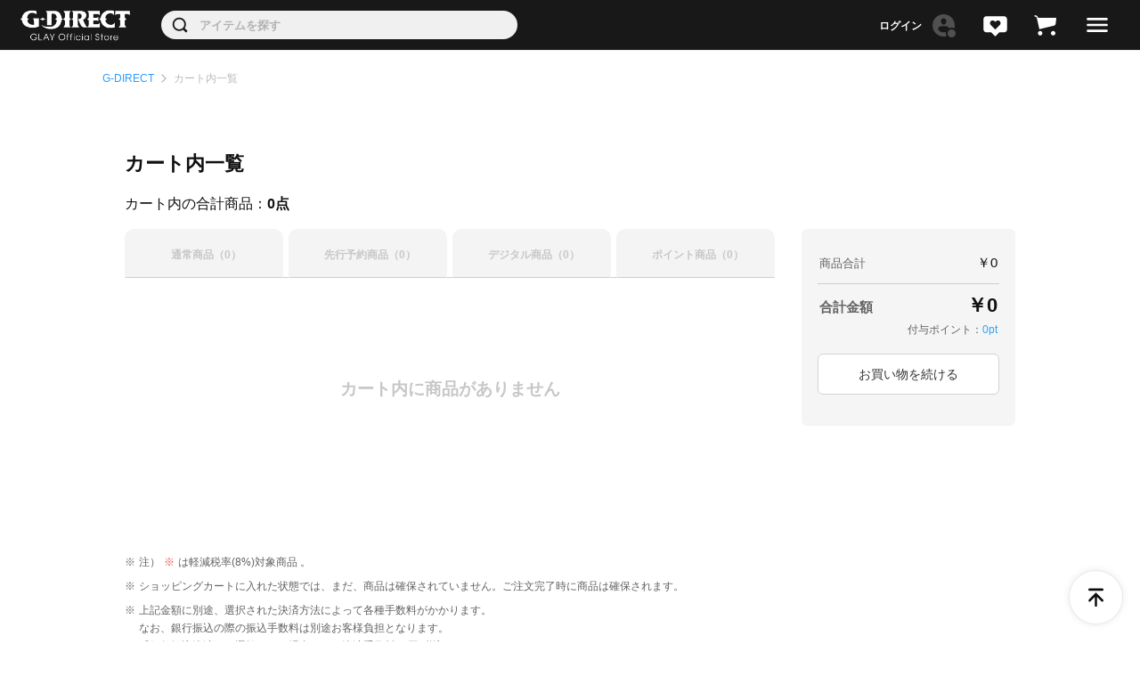

--- FILE ---
content_type: text/html; charset=UTF-8
request_url: https://gdirect.jp/store/cart/
body_size: 6880
content:
<!DOCTYPE html>
<!-- microdata マークアップを Google 構造化データ マークアップ支援ツールで追加 -->
<html lang="ja">
<head>
    <meta charset="UTF-8">
    <meta name="viewport" content="width=device-width, initial-scale=1.0, maximum-scale=1.0, user-scalable=0">

    <link rel="dns-prefetch" href="https://static.hivelocity.co.jp">

        <title>カート内一覧 |  G-DIRECT</title>
    


        <meta name="description" content="GLAY Official Store G-DIRECTはGLAYのアイテムを公式に取り扱う通販サイトです。随時商品ラインナップを追加してまいります。"/>
            <meta name="keywords" content="G-DIRECT,GLAY,glay,通販,オンラインショップ,EC,TERU,TAKURO,HISASHI,JIRO"/>
                <link rel="canonical" href="https://gdirect.jp/store/cart/" />
            <meta property="og:locale" content="ja_JP" />
    <meta property="og:type" content="product" />
        <meta property="og:title" content="カート内一覧 | G-DIRECT" />
            <meta property="og:description" content="GLAY Official Store G-DIRECTはGLAYのアイテムを公式に取り扱う通販サイトです。随時商品ラインナップを追加してまいります。"/>
                <meta property="og:url" content="https://gdirect.jp/store/cart/" />
                <meta property="og:site_name" content="カート内一覧 | G-DIRECT" />
                <meta property="og:image" content="https://static.hivelocity.co.jp/prod-gdrenewal/assets/img/gdirect_ogp.jpg" />
            <!-- twitter meta og:image -->
    <meta name="twitter:card" content="summary" />
        <meta name="twitter:description" content="GLAY Official Store G-DIRECTはGLAYのアイテムを公式に取り扱う通販サイトです。随時商品ラインナップを追加してまいります。"/>
            <meta name="twitter:title" content="カート内一覧 | G-DIRECT" />
                <meta name="twitter:image" content="https://static.hivelocity.co.jp/prod-gdrenewal/assets/img/meta/gdirect_ogp.png" />
            <!-- twitter meta og:image -->

        <meta name="robots" content="noindex,nofollow">
    
    <link rel="author" href="https://plus.google.com/+GLAY"/>
    <link rel="stylesheet" id='style-css' href="https://static.hivelocity.co.jp/prod-gdrenewal/assets/css/vendor.bundle.36426a4c.css"
          type='text/css' media='all'/>
    <link rel="stylesheet" id='style-css' href="https://static.hivelocity.co.jp/prod-gdrenewal/assets/css/store.bundle.36426a4c.css"
          type='text/css' media='all'/>
    
    <!-- favicon -->
    <meta name="msapplication-config" content="https://static.hivelocity.co.jp/prod-gdrenewal/assets/img/favicons/browserconfig.xml" />
    <link rel="apple-touch-icon" sizes="57x57" href="https://static.hivelocity.co.jp/prod-gdrenewal/assets/img/favicons/apple-touch-icon-57x57.png">
    <link rel="apple-touch-icon" sizes="114x114" href="https://static.hivelocity.co.jp/prod-gdrenewal/assets/img/favicons/apple-touch-icon-114x114.png">
    <link rel="apple-touch-icon" sizes="72x72" href="https://static.hivelocity.co.jp/prod-gdrenewal/assets/img/favicons/apple-touch-icon-72x72.png">
    <link rel="apple-touch-icon" sizes="144x144" href="https://static.hivelocity.co.jp/prod-gdrenewal/assets/img/favicons/apple-touch-icon-144x144.png">
    <link rel="apple-touch-icon" sizes="60x60" href="https://static.hivelocity.co.jp/prod-gdrenewal/assets/img/favicons/apple-touch-icon-60x60.png">
    <link rel="apple-touch-icon" sizes="120x120" href="https://static.hivelocity.co.jp/prod-gdrenewal/assets/img/favicons/apple-touch-icon-120x120.png">
    <link rel="apple-touch-icon" sizes="76x76" href="https://static.hivelocity.co.jp/prod-gdrenewal/assets/img/favicons/apple-touch-icon-76x76.png">
    <link rel="apple-touch-icon" sizes="152x152" href="https://static.hivelocity.co.jp/prod-gdrenewal/assets/img/favicons/apple-touch-icon-152x152.png">
    <link rel="apple-touch-icon" sizes="180x180" href="https://static.hivelocity.co.jp/prod-gdrenewal/assets/img/favicons/apple-touch-icon-180x180.png">
    <link rel="icon" type="image/png" href="https://static.hivelocity.co.jp/prod-gdrenewal/assets/img/favicons/favicon-192x192.png" sizes="192x192">
    <link rel="icon" type="image/png" href="https://static.hivelocity.co.jp/prod-gdrenewal/assets/img/favicons/favicon-160x160.png" sizes="160x160">
    <link rel="icon" type="image/png" href="https://static.hivelocity.co.jp/prod-gdrenewal/assets/img/favicons/favicon-96x96.png" sizes="96x96">
    <link rel="icon" type="image/png" href="https://static.hivelocity.co.jp/prod-gdrenewal/assets/img/favicons/favicon-16x16.png" sizes="16x16">
    <link rel="icon" type="image/png" href="https://static.hivelocity.co.jp/prod-gdrenewal/assets/img/favicons/favicon-32x32.png" sizes="32x32">
    <meta name="msapplication-TileColor" content="#0883eb">
    <meta name="msapplication-TileImage" content="https://static.hivelocity.co.jp/prod-gdrenewal/assets/img/favicons/mstile-144x144.png">

    <link href="https://static.hivelocity.co.jp/prod-gdrenewal/assets/img/favicons/favicon.ico" rel="shortcut icon" />

    <link rel="alternate" type="application/rss+xml" title="RSS" href="http://gdirect.jp/store/product/rss/" />

    
</head>
<!-- ▼BODY部 スタート -->
<div id="bst-wrap">
    <div class="l-project-wrap">
        <header class="l-header  l-header--page ">
            <div class="l-header__inner">
                <div class="l-header__logo">
                    <a href="/"><img src="https://static.hivelocity.co.jp/prod-gdrenewal/assets/img/header/logo.png" alt="GLAY Official Store G-DIRECT"></a>
                </div>
                                <div class="l-header__search">
                    <div class="p-search p-search--header">
                        <form method="get" class="searchform" action="/store/products/list.php" role="search">
                            <span class="search-input-text">
                                <input type="search" name="name" placeholder="アイテムを探す" value="">
                                <input type="submit" value="" id="btn-header-search">
                            </span>
                        </form>
                    </div>
                </div>
                                <div class="l-header__ui">
                    <div class="head-ui__btn">
                                                <!-- ▼【ヘッダー】ログイン -->
                                                <div class="c-btn c-btn--head-login">
    <a href="/mypage/login">
        <div class="icon"><img
                    src="https://static.hivelocity.co.jp/prod-gdrenewal/assets/img/ui_parts/head_icon_login.svg"
                    alt="login"></div>
    </a>
</div>

                                                <!-- ▲【ヘッダー】ログイン -->
                                                                        <!-- ▼かごの中 -->
                                                <div class="c-btn c-btn--head-favorite">
       <a href="/store/mypage/favorite.php">
           <div class="icon">
              <img src="https://static.hivelocity.co.jp/prod-gdrenewal/assets/img/ui_parts/head_icon_favorite.svg" alt="favorite">
          </div>
    </a>
</div>

<div class="c-btn c-btn--head-cart">
    <a href="/store/cart"><div class="icon"><img src="https://static.hivelocity.co.jp/prod-gdrenewal/assets/img/ui_parts/head_icon_cart.svg" alt="cart">
        </div><div class="num">
            <span></span>
        </div>
    </a>
</div>

                                                <!-- ▲かごの中 -->
                                                <div id="head-nav-btn" class="c-btn c-btn--head-menu">
                            <a href="#"><div class="c-nav-btn"><span></span><span></span><span></span></div></a>
                        </div>
                    </div>
                </div>
            </div>

            <!-- SP MENU -->
            <nav class="l-footer-ui__sp-menu c-nav-menu">
                <div id="nav-menu">
                    <div class="c-nav-menu__search is-mobile">
                        <form method="get" class="searchform" action="/store/products/list.php" role="search">
                            <span class="search-input-text">
                                <input type="search" name="name" placeholder="キーワードで探す" value="">
                                <input type="submit" value="" id="btn-menu-search">
                            </span>
                        </form>
                    </div>
                    <div class="c-nav-menu__bloc is-mobile">
                        <h2>ACCOUNT</h2>
                                                <ul class="c-nav-menu__list">
                            <li><a href="/mypage/login">ログイン・新規会員登録</a></li>
                        </ul>
                                            </div>

                                        <div class="c-nav-menu__bloc">
                        <h2>SEARCH</h2>
                        <ul class="c-nav-menu__list">
                                                        <li><a href="/store/products/list.php?sid=1" target="_self">最新商品から探す</a></li>
                                                        <li><a href="/store/products/list.php?sid=3" target="_self">先行予約商品から探す</a></li>
                                                        <li><a href="/store/ranking" target="_self">ランキングから探す</a></li>
                                                        <li><a href="/store/products/list.php" target="_self">全商品から探す</a></li>
                                                    </ul>
                    </div>
                    
                                        <div class="c-nav-menu__bloc">
                        <h2>CATEGORY</h2>
                        <ul class="c-nav-menu__list">
                                                        <li><a href="/store/products/list.php?category_id=7" target="_self">CD</a></li>
                                                        <li><a href="/store/products/list.php?category_id=9" target="_self">DVD&Blu-ray</a></li>
                                                        <li><a href="/store/products/list.php?category_id=11" target="_self">DIGITAL ITEM</a></li>
                                                        <li><a href="/store/category/index.php?category_id=8" target="_self">GOODS</a></li>
                                                        <li><a href="/store/products/list.php?category_id=10" target="_self">BOOK</a></li>
                                                        <li><a href="/store/products/list.php?category_id=21" target="_self">POINT</a></li>
                                                        <li><a href="/store/other/" target="_self">OTHER</a></li>
                                                        <li><a href="/store/products/list.php" target="_self">ALL ITEM</a></li>
                                                    </ul>
                    </div>
                    
                    <div class="c-nav-menu__bloc">
                                                <h2>NEWS</h2>
                        <ul class="c-nav-menu__list">
                                                        <li><a href="/store/news" target="_self">新着ニュース一覧</a></li>
                                                    </ul>
                        
                        
                                                <h2>LINK</h2>
                        <ul class="c-nav-menu__list">
                                                        <li><a href="https://www.glay.co.jp/" target="_blank">GLAY OFFICIAL SITE</a></li>
                                                        <li><a href="https://www.glay.co.jp/feature/fanclub" target="_blank">HAPPY SWING</a></li>
                                                        <li><a href="https://sp.glaymobile.jp/" target="_blank">GLAY MOBILE</a></li>
                                                        <li><a href="https://app-glay.jp/" target="_blank">OFFICIAL APP</a></li>
                                                        <li><a href="https://g4space-sodapop.jp/" target="_blank">G4 Space</a></li>
                                                        <li><a href="https://online.g4space-sodapop.jp/" target="_self">G4 Online Space</a></li>
                                                        <li><a href="https://lsg.jp/" target="_blank">LSG</a></li>
                                                    </ul>
                                            </div>

                    <div class="c-nav-menu__bloc">
                                                <h2>ABOUT</h2>
                        <ul class="c-nav-menu__list">
                                                                                    <li><a href="/about/help">ヘルプ&ガイド</a></li>
                                                                                                                <li><a href="/about/browser">推奨環境</a></li>
                                                                                                                <li><a href="/about/help">お問合せ</a></li>
                                                                                                                <li><a href="/about/term">ご利用規約</a></li>
                                                                                                                <li><a href="/about/privacy">個人情報の取扱いに関して</a></li>
                                                                                                                <li><a href="/about/order">特定商取引法に基づく表記</a></li>
                                                                                </ul>
                                            </div>

                                        <ul class="c-nav-menu__banner is-mobile">
                                                <li><a href="/about/tenso" target="_blank" rel="noopener"><img src="https://static.hivelocity.co.jp/prod-gdwp/wp/wp-content/uploads/2024/01/side_banner_tenso.png?fm=png&ixlib=php-3.3.1" alt="海外転送について"></a></li>
                                                <li><a href="https://twitter.com/gdirect_info?ref_src=twsrc%5Etfw%7Ctwcamp%5Eembeddedtimeline%7Ctwterm%5Escreen-name%3Agdirect_info%7Ctwcon%5Es2" target="_blank" rel="noopener"><img src="https://static.hivelocity.co.jp/prod-gdwp/wp/wp-content/uploads/2024/01/side_banner_twitter.png?fm=png&ixlib=php-3.3.1" alt="G-DIRECT OFFICIAL X"></a></li>
                                            </ul>
                    
                </div>
            </nav>
        </header>
        
                
                <!-- LABEL -->
                <section class="l-label">
            <div class="l-label__inner">
                <ul class="l-label__pankuzu">
                                        <li><a href="/store/">G-DIRECT</a></li>
                                                            <li><span>カート内一覧
                            </span></li>
                                                        </ul>
            </div>
        </section>
        
                <section class="l-content-area ">
            <div class="l-content-area__inner">
                <!-- MAIN -->
                <div class="l-content">
                                                            
<!-- EC -->
<section class="p-bloc p-bloc--cart p-bloc--1column">
    <div class="p-bloc__content l-wrap__outer">
        <div class="l-wrap__inner u-clearfix">

            <h1>カート内一覧</h1>
            <h2 class="total-items">カート内の合計商品：<span>0点</span></h2>

            <section class="cart__bloc cart__bloc--order">
                                                
                <div class="p-cart__tab">
                    <ul>
                        <li  class="p-cart-tab"><a href="#tab-0">通常商品<span class="num">（0）</span></a></li>
                        <li  class="p-cart-tab"><a href="#tab-1">先行予約商品<span class="num">（0）</span></a></li>
                        <li  class="p-cart-tab"><a href="#tab-2">デジタル商品<span class="num">（0）</span></a></li>
                        <li  class="p-cart-tab"><a href="#tab-3">ポイント商品<span class="num">（0）</span></a></li>
                </div>

                                <!-- OPTION - empty -->
                <div class="p-order__opton p-order__opton--empty">
                    <div class="opton__inner">
                        <h2>カート内に商品がありません</h2>
                    </div>
                </div>
                <!-- Payment -->
                <div class="cart__bloc cart__bloc--payment">
                    <div class="p-cart__payment">
                        <dl>
                            <dt>商品合計</dt>
                            <dd class="num">￥0</dd>
                        </dl>
                        <!-- <dl>
                          <dt>送料</dt>
                          <dd class="num">￥0</dd>
                        </dl>
                        <dl class="discount">
                          <dt>まとめ割</dt>
                          <dd class="num">- ￥0</dd>
                        </dl> -->
                        <dl class="total">
                            <dt>合計金額</dt>
                            <dd class="num">￥0</dd>
                        </dl>
                        <p class="point">付与ポイント：<span class="num">0pt</span></p>

                        <ul class="btn">
                            <!-- <li class="c-btn c-btn--cart-login"><a href="/mypage/login">ログイン</a></li> -->
                            <!-- <li class="c-btn c-btn--cart-purchase"><a href="javascript:void(document.form3.submit())" name="confirm">レジへ進む</a></li> -->
                            <li class="c-btn c-btn--cart-continue"><a href="/store">お買い物を続ける</a></li>
                        </ul>
                    </div>
                </div>
                
            </section>


            <!-- Attention -->
            <div class="cart__bloc cart__bloc--attention">
                <div class="p-cart__attention">
                    <ul>
                        <li>注）<span class="red">※</span>は軽減税率(8%)対象商品 。</li>
                        <li>ショッピングカートに入れた状態では、まだ、商品は確保されていません。ご注文完了時に商品は確保されます。</li>
                        <li>上記金額に別途、選択された決済方法によって各種手数料がかかります。<br>
                            なお、銀行振込の際の振込手数料は別途お客様負担となります。<br>
                            「銀行振込決済」を選択された場合・・・決済手数料55円(税込)<br>
                            「コンビニ決済」を選択された場合・・・決済手数料(ご購入金額により変動)<br>
                            「代金引換決済」を選択された場合・・・決済手数料(ご購入金額により変動)</li>
                        <li>商品の個数を必ずご確認ください。<br>
                            変更がある場合はカートボタンをクリックし、一旦取消を行い、再度商品ページより正しい個数をカートに入れてください。</li>
                        <li>複数回に分かれてお申し込みいただいた場合の「おまとめ（一括梱包）」は対応できかねます。<br>
                            それぞれに手数料・送料がかかります。</li>
                        <li>お申し込み後のキャンセルおよび変更はできかねます。</li>
                    </ul>
                </div>
            </div>

        </div>
    </div>
</section>
                                        <!-- EC -->
                                    </div>
                <!-- .l-content -->
                            </div>
        </section>
        <!-- .l-content-area -->
    </div><!-- .l-project-wrap -->
         <div class="l-modal-popup">
        <div class="l-modal-popup__wrap">
          <div class="l-modal-popup__bloc">
          <div class="l-modal-popup__bloc__inner">
            <div class="modal-title">
              <div class="c-btn c-btn--back">
                <a href="#" target="_self"><span>戻る<span></a>
              </div>
              <p>カレンダー作成</p>
              <div class="modal-close"><span>キャンセル</span><a href="#"><img src="/store/user_data/packages/default//img/calendar/close.png" alt="Close"></a></div>
            </div>
  
            <div class="calendar-content">
              <div class="calendar-popup" id="calendar-01">
                <div class="p-slider p-slider--calendar">
                  <div class="p-slider__btn p-slider__btn--arrow"></div>
                  <div class="p-slider__dots"></div>
  
                  <div class="p-slider__img">
                    <div class="slider p-slider__area--calendar">
                                                                     </div>
                  </div>
  
                  <div class="c-btn c-btn--decide">
                    <a href="#" target="_self" class="disable">デザインを決定</a>
                  </div>
                </div>
              </div><!-- .calendar-popup -->
              
               <!-- image list view -->
              <div class="calendar-bloc" id="calendar-02">
                <div class="calendar-bloc__inner">
                  <h3 class="gallery-title"></h3>
                  
                  <div class="gallery-content">
                    <div class="gallery-bloc">
                      <div class="gallery-choose">
                        <p class="choose-place">お好みの写真を選択してください</p>
                      </div>

                      <div class="gallery-filter">
                        <select class="js-select2" multiple="multiple" name="categories[]" onchange="onCategoryChange(this)">
                                                    </select>
                      </div>
                      
                      <div class="gallery-bloc__inner" id="gallery-bloc__inner">
                                             </div>
                      <div class="gallery-bloc__inner" id="gallery-bloc__inner_2">
                      </div>
                    </div><!-- gallery-bloc -->
                  </div>
                </div>
              </div>
              <!-- image confirm view -->
              <div class="calendar-bloc" id="calendar-03">
                <div class="calendar-bloc__inner">
                  <h3 class="gallery-title">写真選択｜12月</h3>
                  <div class="gallery-content">
                    <div class="gallery-bloc-detail">
                      <div class="gallery-bloc-detail__inner">
                        <div class="img-bloc" id="cal-img-01">
                         <img src="/store/user_data/packages/default/img/calendar/calendar_img_02.png" data-img-id="" alt="gallery">
                        </div>
                      </div>
                    </div>
  
                    <div class="gallery-choose">
                      <!-- <div class="c-btn c-btn--gallery-list">
                        <a href="#" target="_self"><span>一覧へ<span></a>
                      </div> -->
  
                      <div class="c-btn c-btn--choice">
                        <a href="#" target="_self"><span>この写真を配置する<span></a>
                      </div>
                    </div>
                  </div>
                </div>
              </div>
  
          
            </div>
          </div>

        </div>
        </div>
      </div>
<script>
var choiceBtn = document.querySelector('.c-btn--choice a');
if (choiceBtn) {
  choiceBtn.addEventListener('click', function () {
    var imgId = document.querySelector('.gallery-bloc-detail .img-bloc img').getAttribute('data-img-id');
    var gallerySlider = document.querySelector('#calendar-01 .slide-bloc.slick-current .slide-bloc__inner .calendar-key');
    var calendarId = gallerySlider.getAttribute('id');
    var inputField = document.querySelector('.item-detail__addcart #' + calendarId);
      if (inputField) {
        inputField.value = imgId; // Correctly set the value
      }
  });
}

function onCategoryChange(selectElement) {
    const selectedValues = Array.from(selectElement.selectedOptions).map(option => option.value);
    const selectedValuesJson = JSON.stringify(selectedValues);
    const originalGallery = document.getElementById('gallery-bloc__inner');
    const newGalleryInner = document.getElementById('gallery-bloc__inner_2');
    var gallery = document.querySelector('.gallery-bloc');
    if (gallery) {
        gallery.style.overflowY = 'scroll';
    }

    if(selectedValues.length === 0)
    {
        originalGallery.style.display = 'flex';
        newGalleryInner.innerHTML = '';
        return;
    }

    originalGallery.style.display = 'none';
    const currentUrl = window.location.href;
    const params = new URLSearchParams({
        selectedCategories: selectedValuesJson,
        mode: 'change'
    });
    fetch(`${currentUrl}&${params.toString()}`, {
        method: 'GET',
        cache: 'no-store'
    })
    .then(response => response.text())
    .then(updateGallery)
    .catch(error => console.error('Fetch error:', error));
}
function updateGallery(responseText) {
    try {
        const data = JSON.parse(responseText);
        const newGalleryInner = document.getElementById('gallery-bloc__inner_2');
        const imageUrl = "//static.hivelocity.co.jp/g-direct/ec/store/upload/save_image/".trim();
         newGalleryInner.innerHTML = data.map(customProduct => `
            <div class="img-bloc">
                <a href="#" target="_self">
                    <img src="${imageUrl}${customProduct.image_key}" 
                         data-img-id="${customProduct.id}" 
                         alt="gallery">
                </a>
            </div>
        `).join('');
        attachGalleryClickEvent();
    } catch (error) {
        console.error("Error parsing JSON:", error);
    }
}
function attachGalleryClickEvent() {
    var calendar01 = document.querySelector('#calendar-01');
    var calendar02 = document.querySelector('#calendar-02');
    var calendar03 = document.querySelector('#calendar-03');
    const galleryBlocs = document.querySelectorAll('.gallery-bloc .img-bloc');
    galleryBlocs.forEach(function(galleryBloc) {
        galleryBloc.addEventListener('click', function (event) {
            event.preventDefault();
            const imgPath = this.querySelector('img').getAttribute('src');
            const imgId = this.querySelector('img').getAttribute('data-img-id');
            document.querySelector('.gallery-bloc-detail .img-bloc img').setAttribute('src', imgPath);
            document.querySelector('.gallery-bloc-detail .img-bloc img').setAttribute('data-img-id', imgId);
            calendar02.classList.add('is-hide');
            calendar02.classList.remove('is-show');
            calendar03.classList.remove('is-hide');
            calendar03.classList.add('is-show');
            close.classList.add('is-hide');
        });
    });
}
</script>
            
<!-- FOOTER UI -->
                        <div class="l-footer-ui">
    <nav class="l-footer-ui__foot-menu">
        <ul>
            <li class="foot-menu__btn foot-menu__btn--favorite">
                <a href="/store/mypage/favorite.php"><div class="icon"><img src="https://static.hivelocity.co.jp/prod-gdrenewal/assets/img/ui_parts/foot_icon_favorite.svg" alt="favorite"></div></a>
            </li>
            <li class="foot-menu__btn foot-menu__btn--cart">
                <a href="/store/cart"><div class="icon"><img src="https://static.hivelocity.co.jp/prod-gdrenewal/assets/img/ui_parts/foot_icon_cart.svg" alt="cart"></div>
                    <div class="num">
                        <span></span>
                    </div>
                </a>
            </li>
            <li id="foot-nav-btn" class="foot-menu__btn foot-menu__btn--menu">
                <a href="#"><div class="c-nav-btn"><span></span><span></span><span></span></div></a>
            </li>
            <li id="pagetop" class="foot-menu__btn foot-menu__btn--pagetop">
                <a href="#"><div class="icon"><img src="https://static.hivelocity.co.jp/prod-gdrenewal/assets/img/ui_parts/foot_icon_pagetop.svg" alt="pagetop"></div></a>
            </li>
        </ul>
    </nav>
</div>

            
<footer class="l-footer">
        <div class="l-footer__logo">
        <a href="/"><img src="https://static.hivelocity.co.jp/prod-gdwp/wp/wp-content/uploads/2024/01/logo.png?fm=png&ixlib=php-3.3.1" alt="G-DIRECT"></a>
    </div>
    
        <div class="l-footer__menu">
        <ul>
                                    <li><a href="/about/help">ヘルプ&ガイド</a></li>
                                                <li><a href="/about/browser">推奨環境</a></li>
                                                <li><a href="/about/help">お問合せ</a></li>
                                                <li><a href="/about/term">ご利用規約</a></li>
                                                <li><a href="/about/privacy">個人情報の取扱いに関して</a></li>
                                                <li><a href="/about/order">特定商取引法に基づく表記</a></li>
                        
                    </ul>
    </div>
    
        <div class="l-footer__license">
                <div class="license__bloc">
            <div class="img-box"><img src="https://static.hivelocity.co.jp/prod-gdwp/wp/wp-content/uploads/2024/01/icon_lmark.png?fm=png&ixlib=php-3.3.1" alt=""></div>
            <div class="txt-box"><p>このエルマークは、レコード会<br>社・映像製作会社が提供するコン<br>テンツを示す登録商標です<span>管理番号：RIAJ50096001</span></p></div>
        </div>
                <div class="license__bloc">
            <div class="img-box"><img src="https://static.hivelocity.co.jp/prod-gdwp/wp/wp-content/uploads/2024/01/icon_nextone.png?fm=png&ixlib=php-3.3.1" alt=""></div>
            <div class="txt-box"><p><span>許諾番号：ID000003388</span><span>許諾番号：ID000003389</span></p></div>
        </div>
                <div class="license__bloc">
            <div class="img-box"><img src="https://static.hivelocity.co.jp/prod-gdwp/wp/wp-content/uploads/2024/01/icon_jasrac.png?fm=png&ixlib=php-3.3.1" alt=""></div>
            <div class="txt-box"><p><span>許諾番号：9015490002Y30005</span><span>許諾番号：9015490001Y45040</span><span>許諾番号：9015490003Y37019</span><span>仮許諾番号：PVY00193714</span></p></div>
        </div>
            </div>
    
        <address>Copyright&nbsp;&copy;&nbsp;LSG.&nbsp;All&nbsp;rights&nbsp;reserved.</address>
    </footer>
        </div>
<script src="https://code.jquery.com/jquery-3.6.3.min.js" integrity="sha256-pvPw+upLPUjgMXY0G+8O0xUf+/Im1MZjXxxgOcBQBXU=" crossorigin="anonymous"></script>

<!-- ▲BODY部 エンド -->

<script type="text/javascript" src="https://static.hivelocity.co.jp/prod-gdrenewal/assets/js/vendor.bundle.36426a4c.js" defer></script>
<script type="text/javascript" src="https://static.hivelocity.co.jp/prod-gdrenewal/assets/js/store.bundle.36426a4c.js" defer></script>
<script type="text/javascript" src="https://static.hivelocity.co.jp/prod-gdrenewal/assets/js/archive.bundle.36426a4c.js" defer></script>
<script type="text/javascript" src="/store/js/eccube.js" defer></script>
<script type="text/javascript" src="/store/js/eccube.legacy.js" defer></script>
<script>
    (function($){

        var url = jQuery(location).attr('href');
        var title = jQuery('h1').text();

        $(document).on('click', 'li a.fb', function() {
            window.open('http://www.facebook.com/sharer/sharer.php?u='+ url +'&t=' + title, 'facebook_share',  'width=500, height=321, resizable=no');
            return false;
        });

        $(document).on('click', 'li a.tw', function() {
            window.open('https://twitter.com/share?&amp;url=' + url + '&amp;text=' + title, 'test', 'width=500, height=392, resizable=no');
            return false;
        });

        $(document).on('click', 'li a.ln', function() {
            window.open('https://social-plugins.line.me/lineit/share?text=' + title + '&url=' + url, 'Line', 'width=500, height=392, resizable=no');
            return false;
        });
    })(jQuery);
</script>
<script type="text/javascript" src="https://cdn.jsdelivr.net/npm/underscore@1.13.4/underscore-umd-min.js" ></script>
<script type="text/javascript">
    </script>
<!--[if lt IE 9]>
<script src="//html5shiv.googlecode.com/svn/trunk/html5.js"></script>
<script src="//css3-mediaqueries-js.googlecode.com/svn/trunk/css3-mediaqueries.js"></script>
<![endif]-->
</body>
</html>


--- FILE ---
content_type: text/css
request_url: https://static.hivelocity.co.jp/prod-gdrenewal/assets/css/store.bundle.36426a4c.css
body_size: 58294
content:
@import url(https://fonts.googleapis.com/css2?family=Lato:wght@300&display=swap);
@import url(https://fonts.googleapis.com/css2?family=Lato:wght@400&display=swap);
@import url(https://fonts.googleapis.com/css2?family=Lato:wght@700&display=swap);
html{line-height:1.15;-ms-text-size-adjust:100%;-webkit-text-size-adjust:100%}body{margin:0}article,aside,footer,header,nav,section{display:block}h1{font-size:2em;margin:.67em 0}figcaption,figure,main{display:block}figure{margin:1em 40px}hr{box-sizing:content-box;height:0;overflow:visible}pre{font-family:monospace,monospace;font-size:1em}a{background-color:transparent;-webkit-text-decoration-skip:objects}abbr[title]{border-bottom:none;text-decoration:underline;-webkit-text-decoration:underline dotted;text-decoration:underline dotted}b,strong{font-weight:inherit;font-weight:bolder}code,kbd,samp{font-family:monospace,monospace;font-size:1em}dfn{font-style:italic}mark{background-color:#ff0;color:#000}small{font-size:80%}sub,sup{font-size:75%;line-height:0;position:relative;vertical-align:baseline}sub{bottom:-.25em}sup{top:-.5em}audio,video{display:inline-block}audio:not([controls]){display:none;height:0}img{border-style:none}svg:not(:root){overflow:hidden}button,input,optgroup,select,textarea{font-family:sans-serif;font-size:100%;line-height:1.15;margin:0}button,input{overflow:visible}button,select{text-transform:none}[type=reset],[type=submit],button,html [type=button]{-webkit-appearance:button}[type=button]::-moz-focus-inner,[type=reset]::-moz-focus-inner,[type=submit]::-moz-focus-inner,button::-moz-focus-inner{border-style:none;padding:0}[type=button]:-moz-focusring,[type=reset]:-moz-focusring,[type=submit]:-moz-focusring,button:-moz-focusring{outline:1px dotted ButtonText}fieldset{padding:.35em .75em .625em}legend{box-sizing:border-box;color:inherit;display:table;max-width:100%;padding:0;white-space:normal}progress{display:inline-block;vertical-align:baseline}textarea{overflow:auto}[type=checkbox],[type=radio]{box-sizing:border-box;padding:0}[type=number]::-webkit-inner-spin-button,[type=number]::-webkit-outer-spin-button{height:auto}[type=search]{-webkit-appearance:textfield;outline-offset:-2px}[type=search]::-webkit-search-cancel-button,[type=search]::-webkit-search-decoration{-webkit-appearance:none}::-webkit-file-upload-button{-webkit-appearance:button;font:inherit}details,menu{display:block}summary{display:list-item}canvas{display:inline-block}[hidden],template{display:none}.slick-slider{position:relative;display:block;box-sizing:border-box;-webkit-user-select:none;-moz-user-select:none;-ms-user-select:none;user-select:none;-webkit-touch-callout:none;-khtml-user-select:none;touch-action:pan-y;-webkit-tap-highlight-color:transparent}.slick-list{display:block;overflow:hidden;margin:0;padding:0}.slick-list:focus{outline:none}.slick-list.dragging{cursor:pointer;cursor:hand}.slick-slider .slick-list,.slick-slider .slick-track{transform:translateZ(0)}.slick-track{position:relative;top:0;left:0;display:block;margin-left:auto;margin-right:auto}.slick-track:after,.slick-track:before{display:table;content:""}.slick-track:after{clear:both}.slick-loading .slick-track{visibility:hidden}.slick-slide{display:none;float:left;height:100%;min-height:1px}[dir=rtl] .slick-slide{float:right}.slick-slide img{display:block}.slick-slide.slick-loading img{display:none}.slick-slide.dragging img{pointer-events:none}.slick-initialized .slick-slide{display:block}.slick-loading .slick-slide{visibility:hidden}.slick-vertical .slick-slide{display:block;height:auto;border:1px solid transparent}.slick-arrow.slick-hidden{display:none}.select2-container{box-sizing:border-box;display:inline-block;margin:0;position:relative;vertical-align:middle}.select2-container .select2-selection--single{box-sizing:border-box;cursor:pointer;display:block;height:28px;-moz-user-select:none;-ms-user-select:none;user-select:none;-webkit-user-select:none}.select2-container .select2-selection--single .select2-selection__rendered{display:block;padding-left:8px;padding-right:20px;overflow:hidden;text-overflow:ellipsis;white-space:nowrap}.select2-container .select2-selection--single .select2-selection__clear{background-color:transparent;border:none;font-size:1em}.select2-container[dir=rtl] .select2-selection--single .select2-selection__rendered{padding-right:8px;padding-left:20px}.select2-container .select2-selection--multiple{box-sizing:border-box;cursor:pointer;display:block;min-height:32px;-moz-user-select:none;-ms-user-select:none;user-select:none;-webkit-user-select:none}.select2-container .select2-selection--multiple .select2-selection__rendered{display:inline;list-style:none;padding:0}.select2-container .select2-selection--multiple .select2-selection__clear{background-color:transparent;border:none;font-size:1em}.select2-container .select2-search--inline .select2-search__field{box-sizing:border-box;border:none;font-size:100%;margin-top:5px;margin-left:5px;padding:0;max-width:100%;resize:none;height:18px;vertical-align:bottom;font-family:sans-serif;overflow:hidden;word-break:keep-all}.select2-container .select2-search--inline .select2-search__field::-webkit-search-cancel-button{-webkit-appearance:none}.select2-dropdown{background-color:#fff;border:1px solid #aaa;border-radius:4px;box-sizing:border-box;display:block;position:absolute;left:-100000px;width:100%;z-index:1051}.select2-results{display:block}.select2-results__options{list-style:none;margin:0;padding:0}.select2-results__option{padding:6px;-moz-user-select:none;-ms-user-select:none;user-select:none;-webkit-user-select:none}.select2-results__option--selectable{cursor:pointer}.select2-container--open .select2-dropdown{left:0}.select2-container--open .select2-dropdown--above{border-bottom:none;border-bottom-left-radius:0;border-bottom-right-radius:0}.select2-container--open .select2-dropdown--below{border-top:none;border-top-left-radius:0;border-top-right-radius:0}.select2-search--dropdown{display:block;padding:4px}.select2-search--dropdown .select2-search__field{padding:4px;width:100%;box-sizing:border-box}.select2-search--dropdown .select2-search__field::-webkit-search-cancel-button{-webkit-appearance:none}.select2-search--dropdown.select2-search--hide{display:none}.select2-close-mask{border:0;margin:0;padding:0;display:block;position:fixed;left:0;top:0;min-height:100%;min-width:100%;height:auto;width:auto;opacity:0;z-index:99;background-color:#fff;filter:alpha(opacity=0)}.select2-hidden-accessible{border:0!important;clip:rect(0 0 0 0)!important;-webkit-clip-path:inset(50%)!important;clip-path:inset(50%)!important;height:1px!important;overflow:hidden!important;padding:0!important;position:absolute!important;width:1px!important;white-space:nowrap!important}.select2-container--default .select2-selection--single{background-color:#fff;border:1px solid #aaa;border-radius:4px}.select2-container--default .select2-selection--single .select2-selection__rendered{color:#444;line-height:28px}.select2-container--default .select2-selection--single .select2-selection__clear{cursor:pointer;float:right;font-weight:700;height:26px;margin-right:20px;padding-right:0}.select2-container--default .select2-selection--single .select2-selection__placeholder{color:#999}.select2-container--default .select2-selection--single .select2-selection__arrow{height:26px;position:absolute;top:1px;right:1px;width:20px}.select2-container--default .select2-selection--single .select2-selection__arrow b{border-color:#888 transparent transparent;border-style:solid;border-width:5px 4px 0;height:0;left:50%;margin-left:-4px;margin-top:-2px;position:absolute;top:50%;width:0}.select2-container--default[dir=rtl] .select2-selection--single .select2-selection__clear{float:left}.select2-container--default[dir=rtl] .select2-selection--single .select2-selection__arrow{left:1px;right:auto}.select2-container--default.select2-container--disabled .select2-selection--single{background-color:#eee;cursor:default}.select2-container--default.select2-container--disabled .select2-selection--single .select2-selection__clear{display:none}.select2-container--default.select2-container--open .select2-selection--single .select2-selection__arrow b{border-color:transparent transparent #888;border-width:0 4px 5px}.select2-container--default .select2-selection--multiple{background-color:#fff;border:1px solid #aaa;border-radius:4px;cursor:text;padding-bottom:5px;padding-right:5px;position:relative}.select2-container--default .select2-selection--multiple.select2-selection--clearable{padding-right:25px}.select2-container--default .select2-selection--multiple .select2-selection__clear{cursor:pointer;font-weight:700;height:20px;margin-right:10px;margin-top:5px;position:absolute;right:0;padding:1px}.select2-container--default .select2-selection--multiple .select2-selection__choice{background-color:#e4e4e4;border:1px solid #aaa;border-radius:4px;box-sizing:border-box;display:inline-block;margin-left:5px;margin-top:5px;padding:0 0 0 20px;position:relative;max-width:100%;overflow:hidden;text-overflow:ellipsis;vertical-align:bottom;white-space:nowrap}.select2-container--default .select2-selection--multiple .select2-selection__choice__display{cursor:default;padding-left:2px;padding-right:5px}.select2-container--default .select2-selection--multiple .select2-selection__choice__remove{background-color:transparent;border:none;border-right:1px solid #aaa;border-top-left-radius:4px;border-bottom-left-radius:4px;color:#999;cursor:pointer;font-size:1em;font-weight:700;padding:0 4px;position:absolute;left:0;top:0}.select2-container--default .select2-selection--multiple .select2-selection__choice__remove:focus,.select2-container--default .select2-selection--multiple .select2-selection__choice__remove:hover{background-color:#f1f1f1;color:#333;outline:none}.select2-container--default[dir=rtl] .select2-selection--multiple .select2-selection__choice{margin-left:5px;margin-right:auto}.select2-container--default[dir=rtl] .select2-selection--multiple .select2-selection__choice__display{padding-left:5px;padding-right:2px}.select2-container--default[dir=rtl] .select2-selection--multiple .select2-selection__choice__remove{border-left:1px solid #aaa;border-right:none;border-top-left-radius:0;border-bottom-left-radius:0;border-top-right-radius:4px;border-bottom-right-radius:4px}.select2-container--default[dir=rtl] .select2-selection--multiple .select2-selection__clear{float:left;margin-left:10px;margin-right:auto}.select2-container--default.select2-container--focus .select2-selection--multiple{border:1px solid #000;outline:0}.select2-container--default.select2-container--disabled .select2-selection--multiple{background-color:#eee;cursor:default}.select2-container--default.select2-container--disabled .select2-selection__choice__remove{display:none}.select2-container--default.select2-container--open.select2-container--above .select2-selection--multiple,.select2-container--default.select2-container--open.select2-container--above .select2-selection--single{border-top-left-radius:0;border-top-right-radius:0}.select2-container--default.select2-container--open.select2-container--below .select2-selection--multiple,.select2-container--default.select2-container--open.select2-container--below .select2-selection--single{border-bottom-left-radius:0;border-bottom-right-radius:0}.select2-container--default .select2-search--dropdown .select2-search__field{border:1px solid #aaa}.select2-container--default .select2-search--inline .select2-search__field{background:transparent;border:none;outline:0;box-shadow:none;-webkit-appearance:textfield}.select2-container--default .select2-results>.select2-results__options{max-height:200px;overflow-y:auto}.select2-container--default .select2-results__option .select2-results__option{padding-left:1em}.select2-container--default .select2-results__option .select2-results__option .select2-results__group{padding-left:0}.select2-container--default .select2-results__option .select2-results__option .select2-results__option{margin-left:-1em;padding-left:2em}.select2-container--default .select2-results__option .select2-results__option .select2-results__option .select2-results__option{margin-left:-2em;padding-left:3em}.select2-container--default .select2-results__option .select2-results__option .select2-results__option .select2-results__option .select2-results__option{margin-left:-3em;padding-left:4em}.select2-container--default .select2-results__option .select2-results__option .select2-results__option .select2-results__option .select2-results__option .select2-results__option{margin-left:-4em;padding-left:5em}.select2-container--default .select2-results__option .select2-results__option .select2-results__option .select2-results__option .select2-results__option .select2-results__option .select2-results__option{margin-left:-5em;padding-left:6em}.select2-container--default .select2-results__option--group{padding:0}.select2-container--default .select2-results__option--disabled{color:#999}.select2-container--default .select2-results__option--selected{background-color:#ddd}.select2-container--default .select2-results__option--highlighted.select2-results__option--selectable{background-color:#5897fb;color:#fff}.select2-container--default .select2-results__group{cursor:default;display:block;padding:6px}.select2-container--classic .select2-selection--single{background-color:#f7f7f7;border:1px solid #aaa;border-radius:4px;outline:0;background-image:linear-gradient(180deg,#fff 50%,#eee);background-repeat:repeat-x;filter:progid:DXImageTransform.Microsoft.gradient(startColorstr="#FFFFFFFF",endColorstr="#FFEEEEEE",GradientType=0)}.select2-container--classic .select2-selection--single:focus{border:1px solid #5897fb}.select2-container--classic .select2-selection--single .select2-selection__rendered{color:#444;line-height:28px}.select2-container--classic .select2-selection--single .select2-selection__clear{cursor:pointer;float:right;font-weight:700;height:26px;margin-right:20px}.select2-container--classic .select2-selection--single .select2-selection__placeholder{color:#999}.select2-container--classic .select2-selection--single .select2-selection__arrow{background-color:#ddd;border:none;border-left:1px solid #aaa;border-top-right-radius:4px;border-bottom-right-radius:4px;height:26px;position:absolute;top:1px;right:1px;width:20px;background-image:linear-gradient(180deg,#eee 50%,#ccc);background-repeat:repeat-x;filter:progid:DXImageTransform.Microsoft.gradient(startColorstr="#FFEEEEEE",endColorstr="#FFCCCCCC",GradientType=0)}.select2-container--classic .select2-selection--single .select2-selection__arrow b{border-color:#888 transparent transparent;border-style:solid;border-width:5px 4px 0;height:0;left:50%;margin-left:-4px;margin-top:-2px;position:absolute;top:50%;width:0}.select2-container--classic[dir=rtl] .select2-selection--single .select2-selection__clear{float:left}.select2-container--classic[dir=rtl] .select2-selection--single .select2-selection__arrow{border:none;border-right:1px solid #aaa;border-radius:0;border-top-left-radius:4px;border-bottom-left-radius:4px;left:1px;right:auto}.select2-container--classic.select2-container--open .select2-selection--single{border:1px solid #5897fb}.select2-container--classic.select2-container--open .select2-selection--single .select2-selection__arrow{background:transparent;border:none}.select2-container--classic.select2-container--open .select2-selection--single .select2-selection__arrow b{border-color:transparent transparent #888;border-width:0 4px 5px}.select2-container--classic.select2-container--open.select2-container--above .select2-selection--single{border-top:none;border-top-left-radius:0;border-top-right-radius:0;background-image:linear-gradient(180deg,#fff 0,#eee 50%);background-repeat:repeat-x;filter:progid:DXImageTransform.Microsoft.gradient(startColorstr="#FFFFFFFF",endColorstr="#FFEEEEEE",GradientType=0)}.select2-container--classic.select2-container--open.select2-container--below .select2-selection--single{border-bottom:none;border-bottom-left-radius:0;border-bottom-right-radius:0;background-image:linear-gradient(180deg,#eee 50%,#fff);background-repeat:repeat-x;filter:progid:DXImageTransform.Microsoft.gradient(startColorstr="#FFEEEEEE",endColorstr="#FFFFFFFF",GradientType=0)}.select2-container--classic .select2-selection--multiple{background-color:#fff;border:1px solid #aaa;border-radius:4px;cursor:text;outline:0;padding-bottom:5px;padding-right:5px}.select2-container--classic .select2-selection--multiple:focus{border:1px solid #5897fb}.select2-container--classic .select2-selection--multiple .select2-selection__clear{display:none}.select2-container--classic .select2-selection--multiple .select2-selection__choice{background-color:#e4e4e4;border:1px solid #aaa;border-radius:4px;display:inline-block;margin-left:5px;margin-top:5px;padding:0}.select2-container--classic .select2-selection--multiple .select2-selection__choice__display{cursor:default;padding-left:2px;padding-right:5px}.select2-container--classic .select2-selection--multiple .select2-selection__choice__remove{background-color:transparent;border:none;border-top-left-radius:4px;border-bottom-left-radius:4px;color:#888;cursor:pointer;font-size:1em;font-weight:700;padding:0 4px}.select2-container--classic .select2-selection--multiple .select2-selection__choice__remove:hover{color:#555;outline:none}.select2-container--classic[dir=rtl] .select2-selection--multiple .select2-selection__choice{margin-left:5px;margin-right:auto}.select2-container--classic[dir=rtl] .select2-selection--multiple .select2-selection__choice__display{padding-left:5px;padding-right:2px}.select2-container--classic[dir=rtl] .select2-selection--multiple .select2-selection__choice__remove{border-top-left-radius:0;border-bottom-left-radius:0;border-top-right-radius:4px;border-bottom-right-radius:4px}.select2-container--classic.select2-container--open .select2-selection--multiple{border:1px solid #5897fb}.select2-container--classic.select2-container--open.select2-container--above .select2-selection--multiple{border-top:none;border-top-left-radius:0;border-top-right-radius:0}.select2-container--classic.select2-container--open.select2-container--below .select2-selection--multiple{border-bottom:none;border-bottom-left-radius:0;border-bottom-right-radius:0}.select2-container--classic .select2-search--dropdown .select2-search__field{border:1px solid #aaa;outline:0}.select2-container--classic .select2-search--inline .select2-search__field{outline:0;box-shadow:none}.select2-container--classic .select2-dropdown{background-color:#fff;border:1px solid transparent}.select2-container--classic .select2-dropdown--above{border-bottom:none}.select2-container--classic .select2-dropdown--below{border-top:none}.select2-container--classic .select2-results>.select2-results__options{max-height:200px;overflow-y:auto}.select2-container--classic .select2-results__option--group{padding:0}.select2-container--classic .select2-results__option--disabled{color:grey}.select2-container--classic .select2-results__option--highlighted.select2-results__option--selectable{background-color:#3875d7;color:#fff}.select2-container--classic .select2-results__group{cursor:default;display:block;padding:6px}.select2-container--classic.select2-container--open .select2-dropdown{border-color:#5897fb}@media (-ms-high-contrast:none){::-ms-backdrop,body,html{font-family:メイリオ,Meiryo,sans-serif;font-display:swap}}@font-face{font-family:Lato;font-style:normal;font-weight:900;font-display:swap;src:url(../../assets/font/lato-v20-latin-900.eot);src:local("Lato Black"),local("Lato-Black"),url(../../assets/font/lato-v20-latin-900.eot?#iefix) format("embedded-opentype"),url(../../assets/font/lato-v20-latin-900.woff2) format("woff2"),url(../../assets/font/lato-v20-latin-900.woff) format("woff"),url(../../assets/font/lato-v20-latin-900.ttf) format("truetype"),url(../../assets/font/lato-v20-latin-900.svg#lato) format("svg")}@font-face{font-family:Roboto;font-style:normal;font-weight:400;font-display:swap;src:url(../../assets/font/roboto-v29-latin-regular.eot);src:local("Roboto Regular"),local("Roboto-Regular"),url(../../assets/font/roboto-v29-latin-regular.eot?#iefix) format("embedded-opentype"),url(../../assets/font/roboto-v29-latin-regular.woff2) format("woff2"),url(../../assets/font/roboto-v29-latin-regular.woff) format("woff"),url(../../assets/font/roboto-v29-latin-regular.ttf) format("truetype"),url(../../assets/font/roboto-v29-latin-regular.svg#Roboto) format("svg")}@font-face{font-family:Roboto;font-style:normal;font-weight:500;font-display:swap;src:url(../../assets/font/roboto-v29-latin-500.eot);src:local("Roboto Medium"),local("Roboto-Medium"),url(../../assets/font/roboto-v29-latin-500.eot?#iefix) format("embedded-opentype"),url(../../assets/font/roboto-v29-latin-500.woff2) format("woff2"),url(../../assets/font/roboto-v29-latin-500.woff) format("woff"),url(../../assets/font/roboto-v29-latin-500.ttf) format("truetype"),url(../../assets/font/roboto-v29-latin-500.svg#Roboto) format("svg")}@font-face{font-family:Roboto;font-style:normal;font-weight:700;font-display:swap;src:url(../../assets/font/roboto-v29-latin-700.eot);src:local("Roboto Bold"),local("Roboto-Bold"),url(../../assets/font/roboto-v29-latin-700.eot?#iefix) format("embedded-opentype"),url(../../assets/font/roboto-v29-latin-700.woff2) format("woff2"),url(../../assets/font/roboto-v29-latin-700.woff) format("woff"),url(../../assets/font/roboto-v29-latin-700.ttf) format("truetype"),url(../../assets/font/roboto-v29-latin-700.svg#Roboto) format("svg")}*,body,html{-webkit-font-smoothing:antialiased;-moz-font-smoothing:antialiased;-ms-font-smoothing:antialiased;-o-font-smoothing:antialiased;-webkit-text-rendering:geometricPrecision;-moz-text-rendering:geometricPrecision;-ms-text-rendering:geometricPrecision;-o-text-rendering:geometricPrecision;-moz-osx-font-smoothing:grayscale}@font-face{font-family:web_icon_fontsregular;src:url(../../assets/font/webiconfonts-regular.eot);src:url(../../assets/font/webiconfonts-regular.eot?#iefix) format("embedded-opentype"),url(../../assets/font/webiconfonts-regular.woff2) format("woff2"),url(../../assets/font/webiconfonts-regular.woff) format("woff"),url(../../assets/font/webiconfonts-regular.ttf) format("truetype"),url(../../assets/font/webiconfonts-regular.svg#web_icon_fontsregular) format("svg");font-weight:400;font-style:normal;font-display:swap}a[href^=tel]{color:inherit;text-decoration:none}.clearfix:after,.u-clearfix:after{height:0;visibility:hidden;content:".";display:block;clear:both}.u-body-mask{overflow:hidden;position:relative;height:100%}.img-box img{width:100%;height:auto;vertical-align:top}.p-article__content>br,.p-article__content p:empty,.p-recruit__content>br,.p-recruit__content p:empty,.yarpp-related>img,body>img{display:none}.is-block{display:block!important}.is-none{display:none!important}.is-transparency{opacity:0}.is-translate3d{-webkit-transform:translateZ(0)}.is-translatenone{-webkit-transform:none;-webkit-animation-name:none;-webkit-animation-duration:0;-webkit-animation-iteration-count:0}.is-3d{-webkit-transform-style:preserve-3d}a img{border-style:none}a:active,a:hover,a:link,a:visited{text-decoration:none}img{vertical-align:top}*{margin:0;padding:0}ol,ul{list-style:none}body{text-align:left;line-height:1.5}html{position:relative}body,html{height:100%;background-color:#fff;color:#101010;-webkit-text-size-adjust:none}body,button,html,input,optgroup,select,textarea{font-family:Hiragino Kaku Gothic Pro,ヒラギノ角ゴ Pro W3,メイリオ,Meiryo,ＭＳ Ｐゴシック,Lucida Grande,Lucida Sans Unicode,Arial,Verdana,sans-serif;font-weight:400;font-display:swap}.c-btn a,.c-btn button,.c-btn input[type=button],.c-btn input[type=submit]{box-sizing:border-box;display:block;position:relative;text-align:center;cursor:pointer;outline:none;-webkit-appearance:none;width:100%}.c-btn--page-contact a{font-size:16px;line-height:1.2;font-weight:700;display:inline-flex;justify-content:center;align-items:center;height:54px;border-radius:8px}.c-btn--page-contact a,.c-btn--page-contact a:visited{color:#fff}.c-btn--item a{font-size:15px;line-height:22px;font-weight:700;height:56px;border-radius:6px;padding:17px 20px 0}.c-btn--item a,.c-btn--item a:visited{color:#fff}.c-btn--top-contact a{font-size:18px;line-height:26px;font-weight:700;height:90px;border-radius:8px;border:1px solid #0064d4;background-color:#fff;padding:32px 90px 0}.c-btn--top-contact a:before{content:"";position:absolute;top:50%;left:29px;z-index:0;width:56px;height:42px;margin-top:-21px;background-image:url(../../assets/img/ui_parts/btn_icon_mail.png);background-repeat:no-repeat;background-position:0 0;background-size:100% 100%}.c-btn--top-contact a,.c-btn--top-contact a:visited{color:#0064d4}.c-btn--cart-area a{font-size:15px;line-height:22px;font-weight:700;height:56px;border-radius:6px;padding:17px 20px 0}.c-btn--cart-area.c-btn--grad-basecolor a,.c-btn--cart-area.c-btn--grad-basecolor a:visited{color:#fff}.c-btn--cart-area.c-btn--grad-gray a,.c-btn--cart-area.c-btn--grad-gray a:visited{color:#101010}.c-btn--prof-area a,.c-btn--prof-area button,.c-btn--prof-area input[type=button],.c-btn--prof-area input[type=submit]{font-size:15px;line-height:22px;font-weight:700;height:53px;border-radius:6px;border:0;padding:0 20px;-webkit-appearance:none}.c-btn--prof-area a{padding:16px 20px 0}.c-btn--prof-area.c-btn--grad-basecolor a,.c-btn--prof-area.c-btn--grad-basecolor a:visited,.c-btn--prof-area.c-btn--grad-basecolor button,.c-btn--prof-area.c-btn--grad-basecolor input[type=button],.c-btn--prof-area.c-btn--grad-basecolor input[type=submit]{color:#fff}.c-btn--prof-area.c-btn--grad-gray a,.c-btn--prof-area.c-btn--grad-gray a:visited,.c-btn--prof-area.c-btn--grad-gray button,.c-btn--prof-area.c-btn--grad-gray input[type=button],.c-btn--prof-area.c-btn--grad-gray input[type=submit]{color:#101010}.c-btn--addcart a,.c-btn--addcart span.soldout{font-size:15px;line-height:1.2;font-weight:700;display:inline-flex;justify-content:center;align-items:center;width:100%;height:50px;border-radius:6px;border:0;padding:0 20px}.c-btn--addcart a{background:#27a4f0}.c-btn--addcart a.disable{color:#d1d1d1;background:#f4f4f4;box-shadow:none;pointer-events:none;cursor:default}.c-btn--addcart a.confirm{color:#fff;background-color:#101010}.c-btn--addcart a,.c-btn--addcart a:visited{color:#fff}.c-btn--addcart span.soldout{box-sizing:border-box;color:#d1d1d1;background:#f4f4f4}.c-btn--history-detail a{font-size:14px;line-height:1.2;font-weight:700;display:inline-flex;justify-content:center;align-items:center;background-color:#31a5ed;height:44px;border-radius:4px;padding:0 20px}.c-btn--history-detail a,.c-btn--history-detail a:visited{color:#fff}.c-btn--addcart a,_:lang(x)+_:-webkit-full-screen-document a{padding:1px 20px 0}.c-btn--grad-white a,.c-btn--grad-white button,.c-btn--grad-white input[type=button],.c-btn--grad-white input[type=submit]{box-shadow:inset 0 0 0 1px #c3c3c3;background:linear-gradient(180deg,#fff 0,#f6f6f6)}.c-btn--grad-gray a,.c-btn--grad-gray button,.c-btn--grad-gray input[type=button],.c-btn--grad-gray input[type=submit]{box-shadow:inset 0 0 0 1px #d3d3d3;background:linear-gradient(180deg,#fff 0,#fff)}.c-btn--grad-basecolor a,.c-btn--grad-basecolor button,.c-btn--grad-basecolor input[type=button],.c-btn--grad-basecolor input[type=submit]{box-shadow:inset 0 0 0 1px #000;background:linear-gradient(180deg,#000 0,#000 50%,#000)}.c-btn--basecolor a,.c-btn--basecolor button,.c-btn--basecolor input[type=button],.c-btn--basecolor input[type=submit]{background-color:#31a5ed}.c-btn--more-articles a{font-size:13px;line-height:1;font-weight:700;background-color:#fff;border:1px solid #e0e0e0;display:inline-flex;justify-content:center;align-items:center;height:48px;border-radius:24px;padding:0 60px 0 34px}.c-btn--more-articles a:after{content:"";position:absolute;top:50%;right:43px;z-index:0;width:16px;height:16px;margin-top:-8px;background-image:url(../../assets/img/ui_parts/btn_icon_more.png);background-repeat:no-repeat;background-position:0 0;background-size:100% 100%}.c-btn--more-articles a,.c-btn--more-articles a:visited{color:#101010}.c-btn--cart-login a,.c-btn--cart-purchase a,.c-btn--cart-register a{font-size:14px;line-height:1;font-weight:700;background-color:#31a5ed;border:1px solid #31a5ed;display:inline-flex;justify-content:center;align-items:center;height:46px;border-radius:6px;padding:0 8px}.c-btn--cart-login a,.c-btn--cart-login a:visited,.c-btn--cart-purchase a,.c-btn--cart-purchase a:visited,.c-btn--cart-register a,.c-btn--cart-register a:visited{color:#fff}.c-btn--cart-continue a{font-size:14px;line-height:1;font-weight:400;background-color:#fff;border:1px solid #d3d3d3;display:inline-flex;justify-content:center;align-items:center;height:46px;border-radius:6px;padding:0 8px}.c-btn--cart-continue a,.c-btn--cart-continue a:visited{color:#333}.c-btn--fanclub-finish a,.c-btn--history-list a,.c-btn--order-finish a{font-size:15px;line-height:1;font-weight:400;background-color:#fff;border:1px solid #c9c9c9;display:inline-flex;justify-content:center;align-items:center;height:55px;border-radius:6px;padding:0}.c-btn--fanclub-finish a:before,.c-btn--history-list a:before,.c-btn--order-finish a:before{content:"";position:absolute;top:50%;left:9px;z-index:0;width:20px;height:20px;margin-top:-11px;background-image:url(../../assets/img/ui_parts/btn_arw_b_gray.png);background-repeat:no-repeat;background-position:0 0;background-size:100% 100%}.c-btn--history-list a,.c-btn--history-list a:visited,.c-btn--order-finish a,.c-btn--order-finish a:visited{color:#101010}.c-btn--fanclub-finish a,.c-btn--fanclub-finish a:visited{color:#898989}.c-btn--history-list a{border:1px solid #ddd}.c-btn--history-list a:before{background-image:url(../../assets/img/ui_parts/btn_arw_b_black.png)}.c-btn--delivery-purchase a{font-size:15px;line-height:1;font-weight:700;background-color:#31a5ed;border:1px solid #31a5ed;display:inline-flex;justify-content:center;align-items:center;height:55px;border-radius:6px;padding:0 8px}.c-btn--delivery-purchase a:after{content:"";position:absolute;top:50%;right:9px;z-index:0;width:20px;height:20px;margin-top:-10px;background-image:url(../../assets/img/ui_parts/btn_arw_n_white.png);background-repeat:no-repeat;background-position:0 0;background-size:100% 100%}.c-btn--delivery-purchase a,.c-btn--delivery-purchase a:visited{color:#fff}.c-btn--contact-cancel a,.c-btn--delivery-cancel a,.c-btn--profile-cancel a,.c-btn--register-cancel a,.c-btn--reminder-totop a{font-size:15px;line-height:1;font-weight:400;background-color:#fff;border:1px solid #c9c9c9;display:inline-flex;justify-content:center;align-items:center;height:55px;border-radius:6px;padding:0 8px}.c-btn--contact-cancel a:after,.c-btn--delivery-cancel a:after,.c-btn--profile-cancel a:after,.c-btn--register-cancel a:after,.c-btn--reminder-totop a:after{content:"";position:absolute;top:50%;left:9px;z-index:0;width:20px;height:20px;margin-top:-10px;background-image:url(../../assets/img/ui_parts/btn_arw_b_gray.png);background-repeat:no-repeat;background-position:0 0;background-size:100% 100%}.c-btn--contact-cancel a,.c-btn--contact-cancel a:visited,.c-btn--delivery-cancel a,.c-btn--delivery-cancel a:visited,.c-btn--profile-cancel a,.c-btn--profile-cancel a:visited,.c-btn--register-cancel a,.c-btn--register-cancel a:visited,.c-btn--reminder-totop a,.c-btn--reminder-totop a:visited{color:#898989}.c-btn--contact-cancel button,.c-btn--contact-cancel input[type=button],.c-btn--contact-cancel input[type=submit],.c-btn--delivery-cancel button,.c-btn--delivery-cancel input[type=button],.c-btn--delivery-cancel input[type=submit],.c-btn--profile-cancel button,.c-btn--profile-cancel input[type=button],.c-btn--profile-cancel input[type=submit],.c-btn--register-cancel button,.c-btn--register-cancel input[type=button],.c-btn--register-cancel input[type=submit]{color:#898989;font-size:15px;line-height:1;font-weight:400;background-color:#fff;border:1px solid #c9c9c9;display:inline-flex;justify-content:center;align-items:center;height:55px;border-radius:6px;padding:0 8px}.c-btn--contact-cancel>span,.c-btn--delivery-cancel>span,.c-btn--profile-cancel>span,.c-btn--register-cancel>span{display:block;position:relative}.c-btn--contact-cancel>span:before,.c-btn--delivery-cancel>span:before,.c-btn--profile-cancel>span:before,.c-btn--register-cancel>span:before{pointer-events:none;content:"";position:absolute;top:50%;left:9px;z-index:2;width:20px;height:20px;margin-top:-10px;background-image:url(../../assets/img/ui_parts/btn_arw_b_gray.png);background-repeat:no-repeat;background-position:0 0;background-size:100% 100%}.c-btn--contact-submit a,.c-btn--contact-submit button,.c-btn--contact-submit input[type=button],.c-btn--contact-submit input[type=submit],.c-btn--profile-submit a,.c-btn--profile-submit button,.c-btn--profile-submit input[type=button],.c-btn--profile-submit input[type=submit],.c-btn--register-submit a,.c-btn--register-submit button,.c-btn--register-submit input[type=button],.c-btn--register-submit input[type=submit]{font-size:15px;line-height:1;font-weight:700;background-color:#31a5ed;border:1px solid #31a5ed;display:inline-flex;justify-content:center;align-items:center;height:55px;border-radius:6px;padding:0 8px}.c-btn--contact-submit>span,.c-btn--profile-submit>span,.c-btn--register-submit>span{display:block;position:relative}.c-btn--contact-submit>span:after,.c-btn--profile-submit>span:after,.c-btn--register-submit>span:after{pointer-events:none}.c-btn--contact-submit>span:after,.c-btn--contact-submit a:after,.c-btn--profile-submit>span:after,.c-btn--profile-submit a:after,.c-btn--register-submit>span:after,.c-btn--register-submit a:after{content:"";position:absolute;top:50%;right:9px;z-index:0;width:20px;height:20px;margin-top:-10px;background-image:url(../../assets/img/ui_parts/btn_arw_n_white.png);background-repeat:no-repeat;background-position:0 0;background-size:100% 100%}.c-btn--contact-submit a,.c-btn--contact-submit a:visited,.c-btn--contact-submit button,.c-btn--contact-submit input[type=button],.c-btn--contact-submit input[type=submit],.c-btn--profile-submit a,.c-btn--profile-submit a:visited,.c-btn--profile-submit button,.c-btn--profile-submit input[type=button],.c-btn--profile-submit input[type=submit],.c-btn--register-submit a,.c-btn--register-submit a:visited,.c-btn--register-submit button,.c-btn--register-submit input[type=button],.c-btn--register-submit input[type=submit]{color:#fff}.c-btn--contact-submit.is-disable a,.c-btn--contact-submit.is-disable button,.c-btn--contact-submit.is-disable input[type=button],.c-btn--contact-submit.is-disable input[type=submit],.c-btn--profile-submit.is-disable a,.c-btn--profile-submit.is-disable button,.c-btn--profile-submit.is-disable input[type=button],.c-btn--profile-submit.is-disable input[type=submit],.c-btn--register-submit.is-disable a,.c-btn--register-submit.is-disable button,.c-btn--register-submit.is-disable input[type=button],.c-btn--register-submit.is-disable input[type=submit]{background-color:#d9d9d9;border:1px solid #d9d9d9;pointer-events:none;cursor:default}.c-btn--contact-finish a,.c-btn--profile-finish a{font-size:15px;line-height:1;font-weight:400;background-color:#f5f5f5;display:inline-flex;justify-content:center;align-items:center;height:55px;border-radius:6px;padding:0 8px}.c-btn--contact-finish a:after,.c-btn--profile-finish a:after{content:"";position:absolute;top:50%;left:10px;z-index:0;width:20px;height:20px;margin-top:-10px;background-image:url(../../assets/img/ui_parts/btn_arw_b_black.png);background-repeat:no-repeat;background-position:0 0;background-size:100% 100%}.c-btn--contact-finish a,.c-btn--contact-finish a:visited,.c-btn--profile-finish a,.c-btn--profile-finish a:visited{color:#101010}.c-btn--fanclub-connect a,.c-btn--fanclub-connect button,.c-btn--fanclub-connect input[type=button],.c-btn--fanclub-connect input[type=submit],.c-btn--hubsynch-mobile a,.c-btn--hubsynch-mobile button,.c-btn--hubsynch-mobile input[type=button],.c-btn--hubsynch-mobile input[type=submit],.c-btn--login a,.c-btn--login button,.c-btn--login input[type=button],.c-btn--login input[type=submit],.c-btn--refusal-history a,.c-btn--refusal-history button,.c-btn--refusal-history input[type=button],.c-btn--refusal-history input[type=submit],.c-btn--register-finish a,.c-btn--register-finish button,.c-btn--register-finish input[type=button],.c-btn--register-finish input[type=submit],.c-btn--reminder-contact a,.c-btn--reminder-contact button,.c-btn--reminder-contact input[type=button],.c-btn--reminder-contact input[type=submit],.c-btn--reminder a,.c-btn--reminder button,.c-btn--reminder input[type=button],.c-btn--reminder input[type=submit],.c-btn--verify a,.c-btn--verify button,.c-btn--verify input[type=button],.c-btn--verify input[type=submit]{font-size:15px;line-height:1;font-weight:700;background-color:#31a5ed;border:1px solid #31a5ed;display:inline-flex;justify-content:center;align-items:center;height:55px;border-radius:6px;padding:0 8px}.c-btn--fanclub-connect a,.c-btn--fanclub-connect a:visited,.c-btn--fanclub-connect button,.c-btn--fanclub-connect input[type=button],.c-btn--fanclub-connect input[type=submit],.c-btn--hubsynch-mobile a,.c-btn--hubsynch-mobile a:visited,.c-btn--hubsynch-mobile button,.c-btn--hubsynch-mobile input[type=button],.c-btn--hubsynch-mobile input[type=submit],.c-btn--login a,.c-btn--login a:visited,.c-btn--login button,.c-btn--login input[type=button],.c-btn--login input[type=submit],.c-btn--refusal-history a,.c-btn--refusal-history a:visited,.c-btn--refusal-history button,.c-btn--refusal-history input[type=button],.c-btn--refusal-history input[type=submit],.c-btn--register-finish a,.c-btn--register-finish a:visited,.c-btn--register-finish button,.c-btn--register-finish input[type=button],.c-btn--register-finish input[type=submit],.c-btn--reminder-contact a,.c-btn--reminder-contact a:visited,.c-btn--reminder-contact button,.c-btn--reminder-contact input[type=button],.c-btn--reminder-contact input[type=submit],.c-btn--reminder a,.c-btn--reminder a:visited,.c-btn--reminder button,.c-btn--reminder input[type=button],.c-btn--reminder input[type=submit],.c-btn--verify a,.c-btn--verify a:visited,.c-btn--verify button,.c-btn--verify input[type=button],.c-btn--verify input[type=submit]{color:#fff}.c-btn--registration a,.c-btn--registration button,.c-btn--registration input[type=button],.c-btn--registration input[type=submit]{font-size:15px;line-height:1;font-weight:700;background-color:#fff;border:1px solid #ccc;display:inline-flex;justify-content:center;align-items:center;height:55px;border-radius:6px;padding:0 8px}.c-btn--registration a,.c-btn--registration a:visited,.c-btn--registration button,.c-btn--registration input[type=button],.c-btn--registration input[type=submit]{color:#101010}.c-btn--refusal a{font-size:15px;line-height:1;font-weight:700;background-color:#181818;border:1px solid #181818;display:inline-flex;justify-content:center;align-items:center;height:55px;border-radius:6px;padding:0 8px}.c-btn--refusal a,.c-btn--refusal a:visited{color:#fff}.c-btn--more-articles a,_:lang(x)+_:-webkit-full-screen-document a{padding:2px 60px 0 34px}@media screen and (min-width:801px){.c-btn--fanclub-connect a,.c-btn--fanclub-connect button,.c-btn--fanclub-connect input[type=button],.c-btn--fanclub-connect input[type=submit],.c-btn--login a,.c-btn--login button,.c-btn--login input[type=button],.c-btn--login input[type=submit],.c-btn--register-finish a,.c-btn--register-finish button,.c-btn--register-finish input[type=button],.c-btn--register-finish input[type=submit],.c-btn--register-submit:not(.is-disable) a,.c-btn--register-submit:not(.is-disable) button,.c-btn--register-submit:not(.is-disable) input[type=button],.c-btn--register-submit:not(.is-disable) input[type=submit],.c-btn--reminder a,.c-btn--reminder button,.c-btn--reminder input[type=button],.c-btn--reminder input[type=submit],.c-btn--verify a,.c-btn--verify button,.c-btn--verify input[type=button],.c-btn--verify input[type=submit]{opacity:1;transition:opacity .2s}.c-btn--fanclub-connect a:hover,.c-btn--fanclub-connect button:hover,.c-btn--fanclub-connect input[type=button]:hover,.c-btn--fanclub-connect input[type=submit]:hover,.c-btn--login a:hover,.c-btn--login button:hover,.c-btn--login input[type=button]:hover,.c-btn--login input[type=submit]:hover,.c-btn--register-finish a:hover,.c-btn--register-finish button:hover,.c-btn--register-finish input[type=button]:hover,.c-btn--register-finish input[type=submit]:hover,.c-btn--register-submit:not(.is-disable) a:hover,.c-btn--register-submit:not(.is-disable) button:hover,.c-btn--register-submit:not(.is-disable) input[type=button]:hover,.c-btn--register-submit:not(.is-disable) input[type=submit]:hover,.c-btn--reminder a:hover,.c-btn--reminder button:hover,.c-btn--reminder input[type=button]:hover,.c-btn--reminder input[type=submit]:hover,.c-btn--verify a:hover,.c-btn--verify button:hover,.c-btn--verify input[type=button]:hover,.c-btn--verify input[type=submit]:hover{opacity:.7}.c-btn--contact-submit a,.c-btn--contact-submit button,.c-btn--contact-submit input[type=button],.c-btn--contact-submit input[type=submit],.c-btn--prof-area a,.c-btn--prof-area button,.c-btn--prof-area input[type=button],.c-btn--prof-area input[type=submit],.c-btn--profile-submit a,.c-btn--profile-submit button,.c-btn--profile-submit input[type=button],.c-btn--profile-submit input[type=submit]{opacity:1;transition:opacity .2s}.c-btn--contact-submit a:hover,.c-btn--contact-submit button:hover,.c-btn--contact-submit input[type=button]:hover,.c-btn--contact-submit input[type=submit]:hover,.c-btn--prof-area a:hover,.c-btn--prof-area button:hover,.c-btn--prof-area input[type=button]:hover,.c-btn--prof-area input[type=submit]:hover,.c-btn--profile-submit a:hover,.c-btn--profile-submit button:hover,.c-btn--profile-submit input[type=button]:hover,.c-btn--profile-submit input[type=submit]:hover{opacity:.7}.c-btn--addcart a,.c-btn--basecolor a,.c-btn--cart-area a,.c-btn--cart-login a,.c-btn--cart-purchase a,.c-btn--cart-register a,.c-btn--delivery-purchase a,.c-btn--history-detail a,.c-btn--item a,.c-btn--page-contact a,.c-btn--refusal a{opacity:1;transition:opacity .2s}.c-btn--addcart a:hover,.c-btn--basecolor a:hover,.c-btn--cart-area a:hover,.c-btn--cart-login a:hover,.c-btn--cart-purchase a:hover,.c-btn--cart-register a:hover,.c-btn--delivery-purchase a:hover,.c-btn--history-detail a:hover,.c-btn--item a:hover,.c-btn--page-contact a:hover,.c-btn--refusal a:hover{opacity:.7}.c-btn--cart-continue a,.c-btn--cart-continue button,.c-btn--cart-continue input[type=button],.c-btn--cart-continue input[type=submit],.c-btn--contact-cancel a,.c-btn--contact-cancel button,.c-btn--contact-cancel input[type=button],.c-btn--contact-cancel input[type=submit],.c-btn--delivery-cancel a,.c-btn--delivery-cancel button,.c-btn--delivery-cancel input[type=button],.c-btn--delivery-cancel input[type=submit],.c-btn--fanclub-finish a,.c-btn--fanclub-finish button,.c-btn--fanclub-finish input[type=button],.c-btn--fanclub-finish input[type=submit],.c-btn--order-finish a,.c-btn--order-finish button,.c-btn--order-finish input[type=button],.c-btn--order-finish input[type=submit],.c-btn--profile-cancel a,.c-btn--profile-cancel button,.c-btn--profile-cancel input[type=button],.c-btn--profile-cancel input[type=submit],.c-btn--register-cancel a,.c-btn--register-cancel button,.c-btn--register-cancel input[type=button],.c-btn--register-cancel input[type=submit]{transition:border .2s}.c-btn--cart-continue a:hover,.c-btn--cart-continue button:hover,.c-btn--cart-continue input[type=button]:hover,.c-btn--cart-continue input[type=submit]:hover,.c-btn--contact-cancel a:hover,.c-btn--contact-cancel button:hover,.c-btn--contact-cancel input[type=button]:hover,.c-btn--contact-cancel input[type=submit]:hover,.c-btn--delivery-cancel a:hover,.c-btn--delivery-cancel button:hover,.c-btn--delivery-cancel input[type=button]:hover,.c-btn--delivery-cancel input[type=submit]:hover,.c-btn--fanclub-finish a:hover,.c-btn--fanclub-finish button:hover,.c-btn--fanclub-finish input[type=button]:hover,.c-btn--fanclub-finish input[type=submit]:hover,.c-btn--order-finish a:hover,.c-btn--order-finish button:hover,.c-btn--order-finish input[type=button]:hover,.c-btn--order-finish input[type=submit]:hover,.c-btn--profile-cancel a:hover,.c-btn--profile-cancel button:hover,.c-btn--profile-cancel input[type=button]:hover,.c-btn--profile-cancel input[type=submit]:hover,.c-btn--register-cancel a:hover,.c-btn--register-cancel button:hover,.c-btn--register-cancel input[type=button]:hover,.c-btn--register-cancel input[type=submit]:hover{border:1px solid #a7a7a7}.c-btn--top-contact a{transition:background-color .2s}.c-btn--top-contact a:hover{background-color:#e5effb}.c-btn--contact-finish a,.c-btn--profile-finish a{transition:background-color .2s}.c-btn--contact-finish a:hover,.c-btn--profile-finish a:hover{background-color:#f1f1f1}.c-btn--history-list a,.c-btn--more-articles a{transition:border .2s}.c-btn--history-list a:hover,.c-btn--more-articles a:hover{border:1px solid #101010}}@media screen and (max-width:800px){.c-btn--cart-continue a,.c-btn--cart-login a,.c-btn--cart-purchase a,.c-btn--cart-register a{font-size:15px;height:52px}}@media screen and (max-width:720px){.c-btn--history-detail a{height:46px}}@media screen and (max-width:600px){.c-btn--page-contact a{font-size:15px}.c-btn--item a{font-size:13px;line-height:18px;height:46px;border-radius:5px;padding:14px 20px 0}.c-btn--top-contact a{font-size:18px;line-height:26px;height:76px;border-radius:8px;padding:24px 80px 0}.c-btn--top-contact a:before{left:24px;width:50px;height:36px;margin-top:-18px}}@media screen and (max-width:720px){.c-btn--addcart a,.c-btn--addcart span.soldout{height:54px}}@media screen and (max-width:420px){.c-btn--top-contact a{font-size:16px;line-height:24px;height:64px;border-radius:5px;padding:19px 60px 0}.c-btn--top-contact a:before{left:19px;width:37px;height:28px;margin-top:-14px}.c-btn--prof-area a,.c-btn--prof-area button,.c-btn--prof-area input[type=button],.c-btn--prof-area input[type=submit]{font-size:14px;line-height:20px;height:50px;padding:0 15px}.c-btn--prof-area a{padding:15px 15px 0}.c-btn--more-articles a,_:lang(x)+_:-webkit-full-screen-document a{padding:0 60px 0 34px}}#bst-wrap{position:relative;background-color:#fff}#bst-wrap.no-responsive{position:relative;min-height:100%;min-width:1000px;height:100%}@media screen and (min-width:801px){#bst-wrap{min-width:1210px}}.l-project-wrap{position:relative;z-index:1;background-color:#fff}.l-content-area{position:relative;z-index:0;padding:0 45px}.l-content-area__inner{display:flex;justify-content:space-between;max-width:1000px;margin:0 auto}.l-content-area .l-content{flex:1;order:1}.l-content-area .l-sidebar{padding:70px 0;width:200px}.l-content--list,.l-content--post{position:relative;z-index:2}.l-wrap__inner{box-sizing:border-box;width:100%;margin:0 auto}.l-wrap__outer{padding:0 0 0 70px}.p-bloc--1column .l-wrap__outer{padding:0}.l-project-wrap--login .l-wrap__outer{padding:0 50px}@media screen and (max-width:800px){.l-project-wrap--login .l-wrap__outer,.l-wrap__outer,.p-bloc--1column .l-wrap__outer{padding:0 45px}.l-content-area{padding:0}.l-content-area__inner{display:block}.l-content-area .l-sidebar{display:none}}@media screen and (max-width:600px){.l-project-wrap--login .l-wrap__outer,.l-wrap__outer,.p-bloc--1column .l-wrap__outer{padding:0 30px}}@media screen and (max-width:420px){.l-project-wrap--login .l-wrap__outer,.l-wrap__outer,.p-bloc--1column .l-wrap__outer{padding:0 20px}}@media screen and (max-width:320px){.l-project-wrap--login .l-wrap__outer,.l-wrap__outer,.p-bloc--1column .l-wrap__outer{padding:0 15px}}body{height:100%}#bst-wrap{display:flex;flex-direction:column;height:100vh}.l-project-wrap{flex:1 0 auto}footer{flex-shrink:0}@media (-ms-high-contrast:none){#bst-wrap,::-ms-backdrop{display:block}}body.and #bst-wrap{display:block}.l-header{position:absolute;left:0;right:0;top:0;z-index:11}.l-header__inner{position:relative;z-index:10;height:56px;max-width:100%;margin:0 auto;background-color:#181818;box-shadow:0 1px 0 0 rgba(0,0,0,.08);box-sizing:border-box;display:flex}.l-header__logo{padding:6px 0 0 18px}.l-header__logo a{display:block;width:134px;height:45px}.l-header__logo a img{width:100%;height:auto;vertical-align:top}.l-header__logo-10th+.l-header__logo{padding:8px 0 0 96px}.l-header__logo-10th+.l-header__logo a{width:120px;height:40px}.l-header__logo-10th{position:absolute;top:0;left:0;z-index:0;transition:top .3s ease-out}.l-header__logo-10th a{display:block;width:80px;height:75px;margin-left:15px;background-image:url(../../assets/img/header/logo_10th_tb.png);background-position:0 0;background-repeat:no-repeat;background-size:100% 100%}.l-header__search{flex:1;padding:12px 310px 0 29px}.l-header__search .p-search--header{max-width:400px}.l-header__ui{position:absolute;top:0;right:0;z-index:1}.l-header__ui .head-ui__btn{padding:0 20px 0 0}.l-header__ui .head-ui__btn .c-btn--head-login a,.l-header__ui .head-ui__btn .c-btn--head-mypage a{width:auto;height:56px;padding:0 13px}.l-header__ui .head-ui__btn .c-btn--head-login a:before,.l-header__ui .head-ui__btn .c-btn--head-mypage a:before{margin:1px 8px 0 0}.l-header__ui .head-ui__btn .c-btn--head-cart a,.l-header__ui .head-ui__btn .c-btn--head-favorite a,.l-header__ui .head-ui__btn .c-btn--head-menu a{width:57px;height:56px}.l-header__ui .head-ui__btn .c-btn--head-cart .num{top:6px;right:8px}.l-header__ui .head-ui__btn .c-btn--head-cart .icon,.l-header__ui .head-ui__btn .c-btn--head-favorite .icon,.l-header__ui .head-ui__btn .c-btn--head-login .icon,.l-header__ui .head-ui__btn .c-btn--head-mypage .icon{width:33px;height:33px}.l-header__ui .head-ui__btn .c-btn--head-menu .c-nav-btn{transform:scale(.66)}.head-ui__btn,.head-ui__btn .c-btn a{display:flex}.head-ui__btn .c-btn a{box-sizing:border-box;position:relative;justify-content:center;align-items:center}.head-ui__btn .c-btn .icon img{width:100%;height:auto;vertical-align:top}.head-ui__btn .c-btn a,.head-ui__btn .c-btn a:visited{color:#fff}.head-ui__btn .c-btn--head-login a:before{content:"\30ED\30B0\30A4\30F3";font-size:12px;font-weight:700}.head-ui__btn .c-btn--head-mypage a:before{content:"\30DE\30A4\30DA\30FC\30B8";font-size:12px;font-weight:700}.head-ui__btn .c-btn--head-cart .num{position:absolute;z-index:1}.head-ui__btn .c-btn--head-cart .num span{display:block;text-align:center;box-sizing:border-box;min-width:19px;height:19px;border-radius:9px;padding:0 5px;background-color:#f73f95;color:#fff;font-family:Roboto,sans-serif;font-size:12px;line-height:19px;font-weight:500}.head-ui__btn .c-btn--head-cart .num span:empty{display:none}.c-nav-btn{position:relative;box-sizing:border-box;width:50px;height:50px}.c-nav-btn span{display:block;background:#fff;width:36px;height:4px;border-radius:2px;position:absolute;left:0;right:0;margin:0 auto;transition:all .2s}.c-nav-btn span:first-child{top:13px}.c-nav-btn span:nth-child(2){top:50%;margin:-2px auto 0}.c-nav-btn span:last-child{bottom:13px}.is-open .c-nav-btn span:first-child{transform:translateY(10px) rotate(45deg)}.is-open .c-nav-btn span:nth-child(2){opacity:0;width:0}.is-open .c-nav-btn span:last-child{transform:translateY(-10px) rotate(-45deg)}.l-header__tapestry{position:fixed;left:0;top:0;z-index:11}.l-header__emblem{margin:-50px 0 0 20px}.l-header__emblem a{display:block;width:180px;height:240px;background-image:url(../../assets/img/header/logo_10th_pc.png);background-position:0 0;background-repeat:no-repeat;background-size:100% 100%}.p-search--header .search-input-text{display:block;position:relative}.p-search--header #btn-header-search{position:absolute;top:0;left:5px;z-index:1;width:32px;height:32px;margin:0;background-image:url(../../assets/img/ui_parts/icon_search_header.png);background-position:50%;background-repeat:no-repeat;background-size:22px 22px;background-color:transparent;border:0;box-shadow:none;font-size:0;cursor:pointer}.p-search--header input[type=search],.p-search--header input[type=text]{position:relative;z-index:0;display:block;box-sizing:border-box;width:100%;color:#101010;font-size:13px;line-height:24px;font-weight:700;height:32px;padding:1px 15px 0 43px;background-color:#f0f0f0;border:0;border-radius:16px;outline:none;-webkit-appearance:none;-moz-appearance:none;appearance:none}.p-search--header input[type=search]:-moz-placeholder-shown,.p-search--header input[type=text]:-moz-placeholder-shown{color:#333}.p-search--header input[type=search]:-ms-input-placeholder,.p-search--header input[type=text]:-ms-input-placeholder{color:#333}.p-search--header input[type=search]:placeholder-shown,.p-search--header input[type=text]:placeholder-shown{color:#333}.p-search--header input[type=search]::-webkit-input-placeholder,.p-search--header input[type=text]::-webkit-input-placeholder{color:#b2b2b2}.p-search--header input[type=search]:-moz-placeholder,.p-search--header input[type=search]::-moz-placeholder,.p-search--header input[type=text]:-moz-placeholder,.p-search--header input[type=text]::-moz-placeholder{color:#b2b2b2;opacity:1}.p-search--header input[type=search]:-ms-input-placeholder,.p-search--header input[type=text]:-ms-input-placeholder{color:#b2b2b2}.p-search--header input[type=search]::-webkit-input-placeholder,.p-search--header input[type=text]::-webkit-input-placeholder{padding-top:.05em}.p-search--header input[type=search]:focus,.p-search--header input[type=text]:focus{color:#101010}.p-search--header input:-webkit-autofill,.p-search--header input:-webkit-autofill:focus,.p-search--header input:-webkit-autofill:hover{-webkit-text-fill-color:#101010;-webkit-box-shadow:0 0 0 100px #f0f0f0 inset}.l-header.gst{position:fixed;top:-56px}.l-header.gst.anim{transition:top .3s}.l-header.gst.scr{top:0;box-shadow:0 1px 0 0 rgba(0,0,0,.08)}.l-header.gst.scr .l-header__logo-10th{top:0}.l-header.gst .l-header__logo-10th{top:-20px}.l-header--page{position:fixed;top:0}.l-header--page+section{margin-top:56px}.l-header:not(.gst) .l-header__tapestry~.l-header__inner .l-header__logo,.l-header:not(.gst) .l-header__tapestry~.l-header__inner .l-header__logo-10th{display:none}@media screen and (max-width:1024px){.l-header__ui .head-ui__btn{padding:0 10px 0 0}}@media screen and (max-width:800px){.l-header{position:fixed;transition:top .3s}.l-header__inner{height:56px}.l-header.scr{top:-56px}.l-header.scr .l-header__inner{box-shadow:none}.l-header.scr .l-header__logo-10th{top:-20px}.l-header--page+section{margin-top:56px}.l-header:not(.gst) .l-header__tapestry~.l-header__inner .l-header__logo,.l-header:not(.gst) .l-header__tapestry~.l-header__inner .l-header__logo-10th{display:block}.l-header__tapestry{display:none}.l-header__logo{padding:6px 0 0 16px}.l-header__logo-10th+.l-header__logo{padding:8px 0 0 86px}.l-header__logo-10th a{margin-left:5px}.l-header__search{display:none}.l-header__ui .head-ui__btn{padding:0 5px 0 0}.l-header__ui .head-ui__btn .c-btn--head-login a,.l-header__ui .head-ui__btn .c-btn--head-mypage a{padding:0 11px}.l-header__ui .head-ui__btn .c-btn--head-login a:before,.l-header__ui .head-ui__btn .c-btn--head-mypage a:before{margin:1px 6px 0 0}.l-header__ui .head-ui__btn .c-btn--head-cart a,.l-header__ui .head-ui__btn .c-btn--head-favorite a,.l-header__ui .head-ui__btn .c-btn--head-menu a{width:53px}.l-header__ui .head-ui__btn .c-btn--head-cart .num{top:6px;right:6px}.l-header__ui .head-ui__btn .c-btn--head-cart .icon,.l-header__ui .head-ui__btn .c-btn--head-favorite .icon,.l-header__ui .head-ui__btn .c-btn--head-login .icon,.l-header__ui .head-ui__btn .c-btn--head-mypage .icon{width:31px;height:31px}.l-header__ui .head-ui__btn .c-btn--head-menu .c-nav-btn{transform:scale(.62)}}@media screen and (max-width:600px){.l-header__inner{height:55px}.l-header.scr{top:-55px}.l-header--page+section{margin-top:55px}.l-header__logo{padding:9px 0 0 8px}.l-header__logo a{width:110px;height:37px}.l-header__logo-10th+.l-header__logo{padding:12px 0 0 68px}.l-header__logo-10th+.l-header__logo a{width:98px;height:33px}.l-header__logo-10th a{width:75px;height:75px;margin-left:-5px;background-image:url(../../assets/img/header/logo_10th_sp.png)}.l-header__search{display:none}.l-header__ui .head-ui__btn{padding:0 2px 0 0}.l-header__ui .head-ui__btn .c-btn--head-login a,.l-header__ui .head-ui__btn .c-btn--head-mypage a{width:47px;height:55px;padding:0}.l-header__ui .head-ui__btn .c-btn--head-cart a,.l-header__ui .head-ui__btn .c-btn--head-favorite a,.l-header__ui .head-ui__btn .c-btn--head-menu a{width:47px;height:55px}.l-header__ui .head-ui__btn .c-btn--head-cart .num{top:5px;right:3px}.l-header__ui .head-ui__btn .c-btn--head-cart .icon,.l-header__ui .head-ui__btn .c-btn--head-favorite .icon,.l-header__ui .head-ui__btn .c-btn--head-login .icon,.l-header__ui .head-ui__btn .c-btn--head-mypage .icon{width:29px;height:29px}.l-header__ui .head-ui__btn .c-btn--head-menu .c-nav-btn{transform:scale(.58)}.head-ui__btn .c-btn--head-login a:before,.head-ui__btn .c-btn--head-mypage a:before{display:none}}@media screen and (max-width:320px){.head-ui__btn .c-btn--head-favorite{display:none}}.l-footer-banner~.l-footer{border-top:0}.l-footer{box-sizing:border-box;position:relative;z-index:0;color:#101010;background-color:#fff;border-top:1px solid #ededed;padding:0}.l-footer__menu{margin-bottom:70px}.l-footer__menu ul{text-align:center;letter-spacing:-.4em}.l-footer__menu li{position:relative;display:inline-block;vertical-align:top;letter-spacing:normal;height:12px;padding:0 22px}.l-footer__menu li:before{content:"";position:absolute;top:0;left:0;z-index:0;width:1px;height:12px;background-color:rgba(16,16,16,.15)}.l-footer__menu li:first-child:before{display:none}.l-footer__menu li a{position:relative;display:block;font-size:12px;line-height:1;font-weight:400}.l-footer__menu a,.l-footer__menu a:visited{color:#101010}.l-footer__logo{padding:35px 0 18px}.l-footer__logo a{display:block;width:160px;margin:0 auto}.l-footer__logo img{width:100%;height:auto;vertical-align:top}.l-footer address{font-family:Roboto,sans-serif;font-weight:400;font-display:swap;font-style:normal;text-align:center;color:#727272;font-size:11px;line-height:1;border-top:1px solid #ededed;padding:28px 0 30px}.l-footer__license{justify-content:center;border-top:1px solid #ededed;padding:20px 0}.l-footer__license,.license__bloc{display:flex}.license__bloc{box-sizing:border-box;align-items:center;max-width:235px;padding:0 10px 0 0;margin:0 10px 0 30px}.license__bloc .img-box{width:52px}.license__bloc .txt-box{flex:1;margin-left:15px}.license__bloc .txt-box p{color:#727272;font-size:10px;line-height:14px;font-weight:400;transform:scale(.9);transform-origin:left}.license__bloc .txt-box p span{display:block}@media screen and (min-width:801px){.l-footer__menu li a:hover{text-decoration:underline}}@media screen and (max-width:800px){.l-footer{border-top:0}.l-footer__menu{display:none}.l-footer__logo{padding:35px 0 33px}.l-footer address{padding:28px 0 30px;margin:0 45px}.l-footer__license{justify-content:space-between;padding:20px 0;margin:0 45px}.l-footer__license .license__bloc:last-child{margin-right:-10px}.license__bloc{padding:0;margin:0 auto}}@media screen and (max-width:740px){.l-footer__license{display:block;padding:26px 0;margin:0 45px}.l-footer__license .license__bloc:last-child{margin-right:0}.l-footer__license .license__bloc+.license__bloc{margin:15px auto 0}.license__bloc{max-width:315px;padding:0 10px 0 0}.license__bloc .txt-box{margin-left:20px}.license__bloc .txt-box p{transform:scale(1)}.license__bloc .txt-box p br{display:none}}@media screen and (max-width:600px){.l-footer__logo{padding:25px 0}.l-footer__license,.l-footer address{margin:0 30px}.l-footer__license .license__bloc+.license__bloc{margin:14px auto 0}}@media screen and (max-width:420px){.l-footer__logo{padding:20px 0 19px}.l-footer__logo a{width:140px}.l-footer address{margin:0 20px}.l-footer__license{padding:25px 0 23px;margin:0 20px}}@media screen and (max-width:320px){.l-footer address{margin:0 15px}.l-footer__license{padding:25px 5px 23px;margin:0 15px}}.l-footer-ui__foot-menu{position:fixed;bottom:20px;right:20px;left:auto;z-index:20}.l-footer-ui__foot-menu ul{box-sizing:border-box;background-color:#fff;box-shadow:0 0 0 1px rgba(0,0,0,.05),0 0 10px 0 rgba(0,0,0,.1);border-radius:59px;height:59px;padding:0}.l-footer-ui__foot-menu ul li.foot-menu__btn--cart,.l-footer-ui__foot-menu ul li.foot-menu__btn--favorite,.l-footer-ui__foot-menu ul li.foot-menu__btn--menu{display:none}.l-footer-ui__foot-menu ul li.foot-menu__btn--pagetop a{width:59px;height:59px}.l-footer-ui__foot-menu ul li a{box-sizing:border-box;position:relative;display:flex;justify-content:center;align-items:center}.l-footer-ui__foot-menu ul li .icon{width:33px;height:33px}.l-footer-ui__foot-menu ul li .icon img{width:100%;height:auto;vertical-align:top}@media screen and (max-width:600px){.l-footer-ui__foot-menu{bottom:25px;right:15px}.l-footer-ui__foot-menu ul{box-shadow:0 0 0 1px rgba(0,0,0,.05),0 0 10px 0 rgba(0,0,0,.1);border-radius:49px;height:49px}.l-footer-ui__foot-menu ul li.foot-menu__btn--pagetop a{width:49px;height:49px}}.l-label{position:relative;z-index:10;box-sizing:border-box;background-color:transparent;height:50px;padding:26px 20px 0}.l-label__inner{max-width:1050px;margin:0 auto}.l-label__pankuzu{letter-spacing:-.35em;white-space:nowrap;overflow:hidden;font-size:0}.l-label__pankuzu li{letter-spacing:normal;display:inline-block;vertical-align:middle}.l-label__pankuzu li a,.l-label__pankuzu li span{display:inline-block;vertical-align:top;font-size:12px;line-height:1;font-weight:400}.l-label__pankuzu li a,.l-label__pankuzu li a:visited{color:#2b9dff}.l-label__pankuzu li span{color:#bababa;text-overflow:ellipsis;overflow:hidden;width:100%}.l-label__pankuzu li:last-child{width:auto;padding-right:10px}.l-label__pankuzu li+li:before{content:"";width:12px;height:12px;background-image:url(../../assets/img/ui_parts/pankuzu_arrow.png);background-repeat:no-repeat;background-position:0 0;background-size:100% 100%;margin:0 5px;display:inline-block;vertical-align:top}.l-label__pankuzu li+li:before,_:lang(x)+_:-webkit-full-screen-document+li:before{margin:-1px 5px 0}@media screen and (min-width:801px){.l-label__pankuzu li a:hover{text-decoration:underline}}@media screen and (max-width:800px){.l-label{height:51px;padding:24px 20px 0}.l-label__pankuzu li a,.l-label__pankuzu li span{font-size:11px}.l-label__pankuzu li+li:before{width:11px;height:11px}}@media screen and (max-width:600px){.l-label{height:52px;padding:25px 20px 0}}.l-footer-ui__sp-menu{position:relative;z-index:5}.is-open .l-footer-ui__sp-menu:before{content:"";position:fixed;top:0;left:0;right:0;z-index:0;background-color:transparent;height:100vh;opacity:0;transition:opacity .3s}.is-open.alp .l-footer-ui__sp-menu:before{opacity:1}#nav-menu{display:flex;justify-content:center;box-sizing:border-box;position:fixed;top:0;left:40px;right:40px;z-index:0;height:auto;width:auto;margin:0 auto;padding:111px 30px 85px;border-radius:0 0 10px 10px;overflow-y:visible;background-color:#fff;box-shadow:0 4px 12px 0 rgba(0,0,0,.16)}@media screen and (min-width:801px){#nav-menu{max-width:1280px;min-width:1130px;transform:translateY(-40px);visibility:hidden;opacity:0;transition:opacity .3s,visibility .3s,transform .3s}.is-open #nav-menu{visibility:visible;opacity:1;transition:opacity .3s,visibility 0,transform .3s;transform:translateY(0)}}@media screen and (max-width:800px){#nav-menu{display:block;top:56px;left:auto;right:-320px;height:calc(100vh - 56px);width:320px;margin:0;padding:0 0 120px;border-radius:0;overflow-y:auto;-webkit-overflow-scrolling:touch;-ms-overflow-style:none;transition:right .3s;box-shadow:-6px 0 12px 0 transparent}#nav-menu::-webkit-scrollbar{display:none}.is-open .l-footer-ui__sp-menu:before{top:56px;height:calc(100vh - 56px)}.is-open #nav-menu{right:0;box-shadow:-6px 0 12px 0 rgba(0,0,0,.16)}}@media screen and (max-width:600px){#nav-menu{top:55px;height:calc(100vh - 55px)}.is-open .l-footer-ui__sp-menu:before{top:55px;height:calc(100vh - 55px);background-color:rgba(0,0,0,.5)}}#nav-menu .is-mobile{display:none}#nav-menu .is-pc{display:block}#nav-menu .c-nav-menu__bloc:not(.is-mobile)+.c-nav-menu__bloc{border-left:1px solid #f2f2f2}#nav-menu .c-nav-menu__bloc{box-sizing:border-box;width:250px;padding:0 20px 0 30px}#nav-menu .c-nav-menu__bloc>h2{color:#181818;font-family:Lato,sans-serif;font-weight:900;font-size:20px;line-height:1;letter-spacing:.02em;background-color:transparent;padding:2px 0 0;margin-bottom:18px}#nav-menu .c-nav-menu__list+h2{padding:42px 0 0}@media screen and (max-width:800px){#nav-menu .is-mobile{display:block}#nav-menu .is-pc{display:none}#nav-menu .c-nav-menu__bloc:not(.is-mobile)+.c-nav-menu__bloc{border-left:0}#nav-menu .c-nav-menu__bloc{width:auto;padding:0}#nav-menu .c-nav-menu__bloc>h2{color:#b4b4b4;font-size:15px;background-color:#f0f0f0;padding:14px 20px 13px;margin-bottom:0}#nav-menu .c-nav-menu__bloc:last-of-type .c-nav-menu__list:last-of-type li:last-child{border-bottom:1px solid #efefef}#nav-menu .c-nav-menu__list+h2{padding:14px 20px 13px}}.c-nav-menu__list li a{position:relative;z-index:0;display:block;font-size:14px;line-height:22px;font-weight:400;padding:5px 0}.c-nav-menu__list li a,.c-nav-menu__list li a:visited{color:#181818}.c-nav-menu__user a{box-sizing:border-box;position:relative;z-index:0;display:flex;flex-direction:column;justify-content:center;min-height:64px;padding:17px 50px 12px 56px}.c-nav-menu__user a .name{font-size:13px;line-height:20px;font-weight:700}.c-nav-menu__user a .status{font-size:11px;line-height:16px;font-weight:400;letter-spacing:-.02em;margin-top:-1px}.c-nav-menu__user a:before{left:20px;width:24px;height:24px;margin-top:-11px;background-image:url(../../assets/img/ui_parts/spmenu_user.png)}.c-nav-menu__user a:after,.c-nav-menu__user a:before{content:"";position:absolute;top:50%;z-index:0;display:block;background-repeat:no-repeat;background-position:0 0;background-size:100% 100%}.c-nav-menu__user a:after{right:20px;width:14px;height:14px;margin-top:-7px;background-image:url(../../assets/img/ui_parts/spmenu_user_arw.png)}.c-nav-menu__user a,.c-nav-menu__user a:visited{color:#1da0ff}@media screen and (min-width:801px){.c-nav-menu__list li a:hover{text-decoration:underline}}@media screen and (max-width:800px){.c-nav-menu__list{padding:0 0 0 20px}.c-nav-menu__list li+li{border-top:1px solid #efefef}.c-nav-menu__list li a{font-size:13px;line-height:20px;font-weight:700;padding:16px 15px 16px 24px}.c-nav-menu__list li a:before{content:"";position:absolute;top:50%;left:0;z-index:0;display:block;width:14px;height:14px;margin-top:-7px;background-image:url(../../assets/img/ui_parts/spmenu_arrow.png);background-repeat:no-repeat;background-position:0 0;background-size:100% 100%}}#nav-menu .c-nav-menu__search{padding:22px}#nav-menu .c-nav-menu__search .search-input-text{transform:scale(.91);margin-left:-11px}#nav-menu .c-nav-menu__search #btn-menu-search{left:4px;width:42px;height:42px;background-size:24px 24px}#nav-menu .c-nav-menu__search input[type=search],#nav-menu .c-nav-menu__search input[type=text]{width:299px;height:42px;padding:0 10px 1px 45px;border-radius:21px}.c-nav-menu__search{padding:24px}.c-nav-menu__search .search-input-text{display:block;position:relative}.c-nav-menu__search #btn-menu-search{position:absolute;top:0;left:3px;z-index:1;width:38px;height:38px;margin:0;background-image:url(../../assets/img/ui_parts/icon_search_header.png);background-position:50%;background-repeat:no-repeat;background-size:22px 22px;background-color:transparent;border:0;box-shadow:none;font-size:0;cursor:pointer}.c-nav-menu__search input[type=search],.c-nav-menu__search input[type=text]{position:relative;z-index:0;display:block;box-sizing:border-box;width:100%;color:#181818;font-size:16px;line-height:24px;font-weight:700;height:38px;padding:0 10px 0 40px;background-color:#fff;border:1px solid #ccc;border-radius:19px;outline:none;-webkit-appearance:none;-moz-appearance:none;appearance:none}.c-nav-menu__search input[type=search]:-moz-placeholder-shown,.c-nav-menu__search input[type=text]:-moz-placeholder-shown{color:#333}.c-nav-menu__search input[type=search]:-ms-input-placeholder,.c-nav-menu__search input[type=text]:-ms-input-placeholder{color:#333}.c-nav-menu__search input[type=search]:placeholder-shown,.c-nav-menu__search input[type=text]:placeholder-shown{color:#333}.c-nav-menu__search input[type=search]::-webkit-input-placeholder,.c-nav-menu__search input[type=text]::-webkit-input-placeholder{color:#b2b2b2}.c-nav-menu__search input[type=search]:-moz-placeholder,.c-nav-menu__search input[type=search]::-moz-placeholder,.c-nav-menu__search input[type=text]:-moz-placeholder,.c-nav-menu__search input[type=text]::-moz-placeholder{color:#b2b2b2;opacity:1}.c-nav-menu__search input[type=search]:-ms-input-placeholder,.c-nav-menu__search input[type=text]:-ms-input-placeholder{color:#b2b2b2}.c-nav-menu__search input[type=search]::-webkit-input-placeholder,.c-nav-menu__search input[type=text]::-webkit-input-placeholder{padding-top:.05em}.c-nav-menu__search input[type=search]:focus,.c-nav-menu__search input[type=text]:focus{color:#181818}.c-nav-menu__search input:-webkit-autofill,.c-nav-menu__search input:-webkit-autofill:focus,.c-nav-menu__search input:-webkit-autofill:hover{-webkit-text-fill-color:#181818;-webkit-box-shadow:0 0 0 100px #fff inset}.c-nav-menu__banner{padding:45px 30px 0}.c-nav-menu__banner li+li{margin-top:24px}.c-nav-menu__banner li a{display:block;border-radius:5px;overflow:hidden;box-shadow:inset 0 0 0 1px rgba(0,0,0,.16)}.c-nav-menu__banner li img{position:relative;z-index:-1;width:100%;height:auto;vertical-align:top}@media screen and (max-width:420px){.c-nav-menu__search input[type=search],.c-nav-menu__search input[type=text]{padding:0 10px 0 40px}}@media screen and (max-width:320px){#nav-menu{right:-320px;width:320px}}.p-sidebar{-webkit-transform:translateZ(0)}.c-sidebar-menu__title{margin-bottom:12px}.c-sidebar-menu__title~.c-sidebar-menu__title{border-top:1px solid #e3e3e3;padding-top:20px}.c-sidebar-menu__title dt{color:#000;font-family:Lato,sans-serif;font-weight:900;font-size:20px;line-height:1;letter-spacing:.02em;padding-top:7px}.c-sidebar-menu__title dd{color:#555;font-size:12px;line-height:18px;font-weight:400;padding-top:8px}.c-sidebar-menu__list{position:relative;padding-top:0;padding-bottom:25px}.c-sidebar-menu__list:last-child{padding-bottom:60px}.c-sidebar-menu__list>li>a{position:relative;z-index:0;display:block;font-size:14px;line-height:22px;font-weight:400;padding:5px 0}.c-sidebar-menu__list>li a,.c-sidebar-menu__list>li a:visited{color:#101010}.c-sidebar-menu__list--category>li>a{padding:5px 30px 5px 0}.c-sidebar-menu__list--category>li>a:after{content:"";position:absolute;top:50%;right:2px;z-index:0;width:16px;height:16px;margin-top:-8px;background-image:url(../../assets/img/ui_parts/sidemenu_arrow.png);background-repeat:no-repeat;background-position:0 0;background-size:100% 100%}.c-sidebar-menu__results{position:relative;text-align:center;color:#000;background-color:#fff;border-radius:8px;border:1px solid #dedede;box-shadow:0 0 6px 0 rgba(0,0,0,.05);padding:19px 20px;margin-bottom:20px}.c-sidebar-menu__results:before{content:"";position:absolute;top:50%;right:-24px;z-index:0;width:24px;height:24px;margin-top:-12px;background-image:url(../../assets/img/ui_parts/results_arrow.png);background-repeat:no-repeat;background-position:0 0;background-size:100% 100%}.c-sidebar-menu__results h2{font-size:12px;line-height:1;font-weight:400;margin-bottom:10px}.c-sidebar-menu__results .result{font-size:14px;line-height:1;font-weight:400}.c-sidebar-menu__results .result .num{font-size:32px;font-weight:700;margin:0 5px}.c-sidebar-menu__results .txt{font-size:12px;line-height:1;font-weight:400;padding-top:10px}.c-sidebar-menu__sort{background-color:#f5f5f5;border-radius:10px;padding:27px 20px 30px;margin-bottom:30px}.c-sidebar-menu__sort h2{color:#000;font-size:17px;line-height:24px;font-weight:700;margin-bottom:12px}.c-sidebar-menu__sort h2~h2{border-top:1px solid #e3e3e3;margin-top:20px;padding-top:17px}.c-sidebar-menu__sort ul li label{-webkit-tap-highlight-color:rgba(0,0,0,0);-ms-user-select:none;-webkit-user-select:none;-moz-user-select:none;cursor:pointer}.c-sidebar-menu__sort ul li label input[type=checkbox]{display:none}.c-sidebar-menu__sort ul li label span{cursor:pointer;position:relative;z-index:0;display:block;color:#101010;font-size:14px;line-height:22px;font-weight:400;padding:5px 30px 5px 0}.c-sidebar-menu__sort ul li input[type=checkbox]:checked+span:after{background-image:url(../../assets/img/ui_parts/sidemenu_check_on.png)}.c-sidebar-menu__sort ul li span:after{content:"";position:absolute;top:50%;right:-1px;z-index:0;width:16px;height:16px;margin-top:-8px;background-image:url(../../assets/img/ui_parts/sidemenu_check_off.png);background-repeat:no-repeat;background-position:0 0;background-size:100% 100%;transition:background-image .2s}.c-sidebar-menu__sort ul li input[type=checkbox]:disabled+span{color:#9a9a9a;cursor:default}.c-sidebar-menu__sort ul li input[type=checkbox]:disabled+span:after{background-image:url(../../assets/img/ui_parts/sidemenu_check_off.png)}.c-sidebar-menu__sort ul li[\:has\(a\)]{position:relative;z-index:0;padding:5px 30px 5px 0;overflow:hidden}.c-sidebar-menu__sort ul li:has(a){position:relative;z-index:0;padding:5px 30px 5px 0;overflow:hidden}.c-sidebar-menu__sort ul li[\:has\(a\)].is-flowtext:before{content:"";position:absolute;top:0;bottom:0;right:0;z-index:1;width:30px;background:linear-gradient(90deg,hsla(0,0%,96.1%,0),#f5f5f5 20%,#f5f5f5)}.c-sidebar-menu__sort ul li:has(a).is-flowtext:before{content:"";position:absolute;top:0;bottom:0;right:0;z-index:1;width:30px;background:linear-gradient(90deg,hsla(0,0%,96.1%,0),#f5f5f5 20%,#f5f5f5)}.c-sidebar-menu__sort ul li[\:has\(a\)]:after{content:"";position:absolute;top:50%;right:0;z-index:2;width:16px;height:16px;margin-top:-8px;background-image:url(../../assets/img/ui_parts/sidemenu_arrow.png);background-repeat:no-repeat;background-position:0 0;background-size:100% 100%}.c-sidebar-menu__sort ul li:has(a):after{content:"";position:absolute;top:50%;right:0;z-index:2;width:16px;height:16px;margin-top:-8px;background-image:url(../../assets/img/ui_parts/sidemenu_arrow.png);background-repeat:no-repeat;background-position:0 0;background-size:100% 100%}.c-sidebar-menu__sort ul li[\:has\(a\)] a{position:relative;z-index:0;display:inline-block;vertical-align:top;font-size:14px;line-height:22px;font-weight:400;white-space:nowrap}.c-sidebar-menu__sort ul li:has(a) a{position:relative;z-index:0;display:inline-block;vertical-align:top;font-size:14px;line-height:22px;font-weight:400;white-space:nowrap}.c-sidebar-menu__sort ul li[\:has\(a\)] a,.c-sidebar-menu__sort ul li[\:has\(a\)] a:visited{color:#101010}.c-sidebar-menu__sort ul li:has(a) a,.c-sidebar-menu__sort ul li:has(a) a:visited{color:#101010}.c-sidebar-menu__sort ul li[\:has\(a\)].is-flowtext:hover a{-webkit-animation-name:a;animation-name:a;-webkit-animation-duration:1s;animation-duration:1s;-webkit-animation-duration:var(--scrSp);animation-duration:var(--scrSp);-webkit-animation-timing-function:linear;animation-timing-function:linear;-webkit-animation-fill-mode:forwards;animation-fill-mode:forwards;will-change:transform;-webkit-backface-visibility:hidden;backface-visibility:hidden}.c-sidebar-menu__sort ul li:has(a).is-flowtext:hover a{-webkit-animation-name:a;animation-name:a;-webkit-animation-duration:1s;animation-duration:1s;-webkit-animation-duration:var(--scrSp);animation-duration:var(--scrSp);-webkit-animation-timing-function:linear;animation-timing-function:linear;-webkit-animation-fill-mode:forwards;animation-fill-mode:forwards;will-change:transform;-webkit-backface-visibility:hidden;backface-visibility:hidden}:root{--scrSp:1s;--scrX:calc(-100% - -130px)}@-webkit-keyframes a{0%{transform:translateX(0)}to{transform:translateX(calc(-100% - -130px));transform:translateX(var(--scrX))}}@keyframes a{0%{transform:translateX(0)}to{transform:translateX(calc(-100% - -130px));transform:translateX(var(--scrX))}}.c-sidebar-banner__list{padding-top:10px;padding-bottom:60px}.c-sidebar-banner__list li+li{margin-top:20px}.c-sidebar-banner__list li a{display:block;border-radius:5px;overflow:hidden;box-shadow:inset 0 0 0 1px rgba(0,0,0,.16)}.c-sidebar-banner__list img{position:relative;z-index:-1;width:100%;height:auto;vertical-align:top}@media screen and (min-width:801px){.c-sidebar-menu__list li a:hover{text-decoration:underline}.c-sidebar-menu__list--category li a:hover{text-decoration:none}.c-sidebar-menu__list--category li a:after{transition:background-image .2s}.c-sidebar-menu__list--category li a:hover:after{background-image:url(../../assets/img/ui_parts/sidemenu_arrow_hover.png)}.c-sidebar-banner__list li a img{opacity:1;transition:opacity .2s}.c-sidebar-banner__list li a:hover img{opacity:.7}.c-sidebar-menu__sort ul li a:hover{text-decoration:none}.c-sidebar-menu__sort ul li:after{transition:background-image .2s}.c-sidebar-menu__sort ul li:hover:after{background-image:url(../../assets/img/ui_parts/sidemenu_arrow_hover2.png)}}.p-bloc--archive .l-wrap__inner>h1,.p-bloc--ec .l-wrap__inner>h1,.p-bloc--login .l-wrap__inner>h1,.p-bloc--mypage-top .l-wrap__inner>h1,.p-bloc--mypage .l-wrap__inner>h1,.p-bloc--page .l-wrap__inner>h1,.p-bloc--register .l-wrap__inner>h1{text-align:left;font-size:28px;line-height:34px;font-weight:700;padding:0;margin:0 0 36px}.p-bloc--archive .l-wrap__inner>h1.c-center,.p-bloc--ec .l-wrap__inner>h1.c-center,.p-bloc--login .l-wrap__inner>h1.c-center,.p-bloc--mypage-top .l-wrap__inner>h1.c-center,.p-bloc--mypage .l-wrap__inner>h1.c-center,.p-bloc--page .l-wrap__inner>h1.c-center,.p-bloc--register .l-wrap__inner>h1.c-center{text-align:center}.p-bloc--article .l-wrap__inner>h2{text-align:left;font-size:28px;line-height:34px;font-weight:700;padding:0;margin:0 0 36px}@media screen and (max-width:800px){.p-bloc--article .l-wrap__inner>h2{margin:-10px 0 36px}}@media screen and (max-width:600px){.p-bloc--archive .l-wrap__inner>h1,.p-bloc--ec .l-wrap__inner>h1,.p-bloc--login .l-wrap__inner>h1,.p-bloc--mypage-top .l-wrap__inner>h1,.p-bloc--mypage .l-wrap__inner>h1,.p-bloc--page .l-wrap__inner>h1,.p-bloc--register .l-wrap__inner>h1{font-size:24px;line-height:30px;margin:0 0 34px}.p-bloc--article .l-wrap__inner>h2{font-size:24px;line-height:30px;margin:-10px 0 34px}}@media screen and (max-width:420px){.p-bloc--archive .l-wrap__inner>h1,.p-bloc--ec .l-wrap__inner>h1,.p-bloc--login .l-wrap__inner>h1,.p-bloc--mypage-top .l-wrap__inner>h1,.p-bloc--mypage .l-wrap__inner>h1,.p-bloc--page .l-wrap__inner>h1,.p-bloc--register .l-wrap__inner>h1{font-size:22px;line-height:28px;margin:0 0 32px}.p-bloc--article .l-wrap__inner>h2{font-size:22px;line-height:28px;margin:-11px 0 32px}}@media screen and (max-width:320px){.p-bloc--archive .l-wrap__inner>h1,.p-bloc--article .l-wrap__inner>h2,.p-bloc--ec .l-wrap__inner>h1,.p-bloc--login .l-wrap__inner>h1,.p-bloc--mypage-top .l-wrap__inner>h1,.p-bloc--mypage .l-wrap__inner>h1,.p-bloc--page .l-wrap__inner>h1,.p-bloc--register .l-wrap__inner>h1{font-size:20px;line-height:26px;margin:0 0 30px}}.p-bloc--archive .l-wrap__inner>h2{text-align:center;font-size:25px;line-height:32px;font-weight:400;padding:7px 0 0;margin:0 0 31px}.title__bloc{text-align:center;color:#333;padding:0 20px}.title__bloc h1,.title__bloc h2{display:block;position:relative;font-size:25px;line-height:32px;font-weight:400;padding:12px 0 17px;margin:0}.title__bloc h1:before,.title__bloc h2:before{content:"";position:absolute;right:0;left:0;bottom:0;z-index:0;width:300px;margin:0 auto;height:1px;background-color:#b5b5b5}.title__bloc h2{padding:12px 0 22px}.title__bloc h1:only-child{padding:0}.title__bloc h1:only-child:before{display:none}.title__bloc p{font-size:15px;line-height:26px;font-weight:400;max-width:520px;margin:0 auto;padding-top:20px}@media screen and (max-width:600px){.p-bloc--archive .l-wrap__inner>h2{font-size:23px;line-height:30px;padding:2px 0 0;margin:0 0 30px}.title__bloc h1,.title__bloc h2{font-size:23px;line-height:30px;padding:10px 0 18px}.title__bloc h1:before,.title__bloc h2:before{width:240px}.title__bloc h2{padding:10px 0 20px}.title__bloc p{font-size:15px;line-height:24px;padding-top:20px}}@media screen and (max-width:420px){.p-bloc--archive .l-wrap__inner>h2{font-size:22px;line-height:28px;padding:0;margin:0 0 22px}.title__bloc h1,.title__bloc h2{font-size:21px;line-height:28px;padding:7px 0 20px}.title__bloc h1:before,.title__bloc h2:before{width:205px}.title__bloc h2{padding:5px 0 15px}.title__bloc p{font-size:14px;line-height:22px;padding-top:18px}}.c-item{position:relative;display:flex;flex-direction:column;margin-bottom:0}.c-item .img-box{position:relative;padding-top:100%}.c-item .img-box>span,.c-item .img-box a{-webkit-mask-image:-webkit-radial-gradient(#fff,#000);overflow:hidden;display:block;height:auto;position:absolute;top:0;left:0;right:0;bottom:0;z-index:0}.c-item .img-box img{position:relative;z-index:-1;-o-object-fit:cover;object-fit:cover;width:100%;height:100%}.c-item .txt-box{flex-direction:column;flex:1}.c-item .txt-box,.c-item .txt-box .sale-status{display:flex}.c-item .txt-box .sale-status{position:absolute;top:12px;right:5px;z-index:0;justify-content:flex-start}.c-item .txt-box .cate{font-size:10px;line-height:1;font-weight:700;transform:scale(.9);transform-origin:left top}.c-item .txt-box .cate~.cate{display:none}.c-item .txt-box .price{color:#f44495;font-size:18px;line-height:1;font-weight:700;white-space:nowrap}.c-item .txt-box .price .tax{display:inline-block;vertical-align:baseline;font-size:10px;transform:scale(.9);transform-origin:left bottom}.c-item .txt-box h1,.c-item .txt-box h2{font-size:12px;line-height:16px;font-weight:400;letter-spacing:-.02em;flex:1 0 auto}.c-item .txt-box h1 a,.c-item .txt-box h1 a:visited,.c-item .txt-box h2 a,.c-item .txt-box h2 a:visited,.c-item .txt-box p a,.c-item .txt-box p a:visited{color:#101010}.c-item .txt-box .c-tag{top:12px;right:5px;z-index:0;box-sizing:border-box;display:inline-block;vertical-align:top;color:#fff;letter-spacing:-.02em;font-size:10px;line-height:1;font-weight:700;transform:scale(.9);transform-origin:right top}.c-item .txt-box .c-tag--limited{background-color:#383838;height:17px;padding:3px 8px;border-radius:9px}.c-item .txt-box .c-tag--sale-end,.c-item .txt-box .c-tag--soldout{background-color:#f55360;height:17px;padding:3px 6px;border-radius:3px}.c-item--top .img-box{border-radius:10px;box-shadow:0 0 10px 0 rgba(0,0,0,.08)}.c-item--top .img-box>span,.c-item--top .img-box a{border-radius:10px}.c-item--top .txt-box{position:relative;padding:15px 5px 7px}.c-item--top .txt-box .cate{margin-bottom:6px}.c-item--top .txt-box .price{padding-top:8px}.c-item--top .txt-box h1,.c-item--top .txt-box h2{max-height:32px;display:-webkit-box;-webkit-line-clamp:2;-webkit-box-orient:vertical;overflow:hidden}.c-item--top.c-item--ranking{counter-increment:a}.c-item--top.c-item--ranking .img-box:after{content:counter(a);position:absolute;z-index:1;right:-5px;bottom:-23px;box-sizing:border-box;display:inline-flex;justify-content:center;align-items:center;text-align:center;font-family:Roboto,sans-serif;color:#fff;font-size:15px;font-weight:700;padding:0 0 2px;width:65px;height:50px;background-image:url(../../assets/img/ui_parts/rank_icon_base.png);background-position:0 0;background-repeat:no-repeat;background-size:100% 100%}.c-item--top.c-item--ranking:first-of-type .img-box:after{background-image:url(../../assets/img/ui_parts/rank_icon_1st.png)}.c-item--top.c-item--ranking:nth-of-type(2) .img-box:after{background-image:url(../../assets/img/ui_parts/rank_icon_2nd.png)}.c-item--top.c-item--ranking:nth-of-type(3) .img-box:after{background-image:url(../../assets/img/ui_parts/rank_icon_3rd.png)}.c-item--list .img-box,.c-item--recommend .img-box{border-radius:6px;box-shadow:0 0 0 1px rgba(0,0,0,.1)}.c-item--list .img-box>span,.c-item--list .img-box a,.c-item--recommend .img-box>span,.c-item--recommend .img-box a{border-radius:6px}.c-item--list .txt-box,.c-item--recommend .txt-box{position:relative;padding:15px 5px 5px}.c-item--list .txt-box .cate,.c-item--recommend .txt-box .cate{margin-bottom:8px}.c-item--list .txt-box .price,.c-item--recommend .txt-box .price{padding-top:10px}.c-item--list .txt-box h1,.c-item--list .txt-box h2,.c-item--recommend .txt-box h1,.c-item--recommend .txt-box h2{max-height:48px;display:-webkit-box;-webkit-line-clamp:3;-webkit-box-orient:vertical;overflow:hidden}.c-item--list.c-item--ranking .img-box:after,.c-item--recommend.c-item--ranking .img-box:after{content:attr(data-rank);position:absolute;z-index:1;right:-5px;bottom:-12px;box-sizing:border-box;display:inline-flex;justify-content:center;align-items:center;text-align:center;font-family:Roboto,sans-serif;color:#fff;font-size:15px;font-weight:700;padding:0 0 2px;width:65px;height:50px;background-image:url(../../assets/img/ui_parts/rank_icon_base.png);background-position:0 0;background-repeat:no-repeat;background-size:100% 100%}.c-item--list.c-item--ranking .img-box[data-rank="1"]:after,.c-item--recommend.c-item--ranking .img-box[data-rank="1"]:after{background-image:url(../../assets/img/ui_parts/rank_icon_1st.png)}.c-item--list.c-item--ranking .img-box[data-rank="2"]:after,.c-item--recommend.c-item--ranking .img-box[data-rank="2"]:after{background-image:url(../../assets/img/ui_parts/rank_icon_2nd.png)}.c-item--list.c-item--ranking .img-box[data-rank="3"]:after,.c-item--recommend.c-item--ranking .img-box[data-rank="3"]:after{background-image:url(../../assets/img/ui_parts/rank_icon_3rd.png)}.c-item--hisashi .img-box:after,.c-item--jiro .img-box:after,.c-item--takuro .img-box:after,.c-item--teru .img-box:after{content:"";position:absolute;z-index:1;top:3px;left:-7px;display:block;width:65px;height:50px;background-position:0 0;background-repeat:no-repeat;background-size:100% 100%}.c-item--teru .img-box:after{background-image:url(../../assets/img/ui_parts/member_icon_teru.png)}.c-item--takuro .img-box:after{background-image:url(../../assets/img/ui_parts/member_icon_takuro.png)}.c-item--hisashi .img-box:after{background-image:url(../../assets/img/ui_parts/member_icon_hisashi.png)}.c-item--jiro .img-box:after{background-image:url(../../assets/img/ui_parts/member_icon_jiro.png)}.c-item .txt-box .c-tag,_:lang(x)+_:-webkit-full-screen-document .txt-box .c-tag{line-height:1.2}.c-item--list.c-item--ranking .img-box:after,.c-item--top.c-item--ranking .img-box:after,_:lang(x)+_:-webkit-full-screen-document .img-box:after{padding:0}@media screen and (min-width:801px){.c-item .img-box a img{transform:scale(1);transition:all .3s ease}.c-item .img-box a:hover img{transform:scale(1.08)}.c-item .txt-box h2 a:hover,.c-item a:hover h2{text-decoration:underline}}@media screen and (max-width:420px){.c-item .txt-box .c-tag{transform:scale(.8)}.c-item--top .img-box,.c-item--top .img-box>span,.c-item--top .img-box a{border-radius:9px}.c-item--top .txt-box h1,.c-item--top .txt-box h2{max-height:48px;-webkit-line-clamp:3}.c-item--list .img-box,.c-item--list .img-box>span,.c-item--list .img-box a,.c-item--recommend .img-box,.c-item--recommend .img-box>span,.c-item--recommend .img-box a{border-radius:5px}.c-item--list .txt-box .cate,.c-item--recommend .txt-box .cate{margin-bottom:9px}.c-item--list .txt-box .price,.c-item--recommend .txt-box .price{font-size:15px;padding-top:12px}.c-item--list .txt-box h1,.c-item--list .txt-box h2,.c-item--recommend .txt-box h1,.c-item--recommend .txt-box h2{font-size:11px;line-height:14px;max-height:56px;-webkit-line-clamp:4}.c-item--list.c-item--hisashi .img-box:after,.c-item--list.c-item--jiro .img-box:after,.c-item--list.c-item--takuro .img-box:after,.c-item--list.c-item--teru .img-box:after,.c-item--recommend.c-item--hisashi .img-box:after,.c-item--recommend.c-item--jiro .img-box:after,.c-item--recommend.c-item--takuro .img-box:after,.c-item--recommend.c-item--teru .img-box:after{top:3px;left:-5px;width:60px;height:46px}.c-item--list.c-item--ranking .img-box:after,.c-item--recommend.c-item--ranking .img-box:after{right:-4px;bottom:-12px;font-size:13px;padding:0;width:56px;height:43px}}.c-item--browsing,.c-item--favorite{display:flex;justify-content:space-between;flex-direction:row}.c-item--browsing .c-item__img,.c-item--favorite .c-item__img{width:190px}.c-item--browsing .c-item__txt,.c-item--favorite .c-item__txt{flex:1;padding:20px 50px 0 60px}.c-item--browsing .img-box,.c-item--favorite .img-box{border-radius:6px;box-shadow:0 0 0 1px rgba(0,0,0,.1)}.c-item--browsing .img-box>span,.c-item--browsing .img-box a,.c-item--favorite .img-box>span,.c-item--favorite .img-box a{border-radius:6px}.c-item--browsing .txt-box,.c-item--favorite .txt-box{display:block;position:relative;padding:0}.c-item--browsing .txt-box .c-tag,.c-item--favorite .txt-box .c-tag{transform:scale(1);top:0;right:0}.c-item--browsing .txt-box .c-tag--limited,.c-item--favorite .txt-box .c-tag--limited{height:16px;padding:3px 7px;border-radius:8px}.c-item--browsing .txt-box .c-tag--sale-end,.c-item--browsing .txt-box .c-tag--soldout,.c-item--favorite .txt-box .c-tag--sale-end,.c-item--favorite .txt-box .c-tag--soldout{height:16px;border-radius:2px}.c-item--browsing .txt-box .cate,.c-item--favorite .txt-box .cate{transform:scale(1);padding-top:4px;margin-bottom:19px}.c-item--browsing .txt-box .price,.c-item--favorite .txt-box .price{padding-top:16px}.c-item--browsing .txt-box h1,.c-item--browsing .txt-box h2,.c-item--favorite .txt-box h1,.c-item--favorite .txt-box h2{font-size:15px;line-height:22px;font-weight:400;letter-spacing:-.02em;max-height:44px;display:-webkit-box;-webkit-line-clamp:2;-webkit-box-orient:vertical;overflow:hidden}.c-item--browsing .btn-box,.c-item--favorite .btn-box{padding:17px 0 0}.c-btn--item-delete a{display:inline-block;text-align:right;font-size:12px;line-height:20px;letter-spacing:-.02em;font-weight:400}.c-btn--item-delete a:after{content:"";display:inline-block;vertical-align:top;width:20px;height:20px;margin:0 0 0 7px;background-image:url(../../assets/img/ui_parts/item_delete_icon.png);background-repeat:no-repeat;background-position:0 0;background-size:100% 100%}.c-btn--item-delete a,.c-btn--item-delete a:visited{color:#bcbcbc}@media screen and (min-width:801px){.c-btn--item-delete a{transition:color .2s}.c-btn--item-delete a:hover{color:#666}}@media screen and (max-width:800px){.c-item--browsing .c-item__txt,.c-item--favorite .c-item__txt{padding:20px 35px 0 45px}}@media screen and (max-width:600px){.c-item--browsing .c-item__img,.c-item--favorite .c-item__img{width:140px}.c-item--browsing .c-item__txt,.c-item--favorite .c-item__txt{padding:10px 0 0 35px}.c-item--browsing .img-box,.c-item--browsing .img-box>span,.c-item--browsing .img-box a,.c-item--favorite .img-box,.c-item--favorite .img-box>span,.c-item--favorite .img-box a{border-radius:5px}.c-item--browsing .txt-box .cate,.c-item--favorite .txt-box .cate{margin-bottom:15px}.c-item--browsing .txt-box .price,.c-item--favorite .txt-box .price{padding-top:12px}.c-item--browsing .btn-box,.c-item--favorite .btn-box{padding:8px 0 0}}@media screen and (max-width:430px){.c-item--browsing .c-item__img,.c-item--favorite .c-item__img{width:110px}.c-item--browsing .c-item__txt,.c-item--favorite .c-item__txt{padding:0 0 0 25px}.c-item--browsing .img-box,.c-item--browsing .img-box>span,.c-item--browsing .img-box a,.c-item--favorite .img-box,.c-item--favorite .img-box>span,.c-item--favorite .img-box a{border-radius:4px}.c-item--browsing .txt-box .c-tag,.c-item--favorite .txt-box .c-tag{transform:scale(.9)}.c-item--browsing .txt-box .c-tag--limited,.c-item--favorite .txt-box .c-tag--limited{height:17px;padding:3px 8px;border-radius:9px}.c-item--browsing .txt-box .c-tag--sale-end,.c-item--browsing .txt-box .c-tag--soldout,.c-item--favorite .txt-box .c-tag--sale-end,.c-item--favorite .txt-box .c-tag--soldout{height:17px;border-radius:3px}.c-item--browsing .txt-box .cate,.c-item--favorite .txt-box .cate{transform:scale(.9);padding-top:4px;margin-bottom:10px}.c-item--browsing .txt-box .price,.c-item--favorite .txt-box .price{font-size:16px;padding-top:10px}.c-item--browsing .txt-box h1,.c-item--browsing .txt-box h2,.c-item--favorite .txt-box h1,.c-item--favorite .txt-box h2{font-size:14px;line-height:19px;max-height:57px;-webkit-line-clamp:3}.c-item--browsing .btn-box,.c-item--favorite .btn-box{padding:6px 1px 0}.c-btn--item-delete a{font-size:11px;line-height:18px}.c-btn--item-delete a:after{width:18px;height:18px;margin:0 0 0 7px}}@media screen and (max-width:320px){.c-item--browsing .c-item__img,.c-item--favorite .c-item__img{width:90px}.c-item--browsing .c-item__txt,.c-item--favorite .c-item__txt{padding:0 0 0 20px}.c-item--browsing .txt-box h1,.c-item--browsing .txt-box h2,.c-item--favorite .txt-box h1,.c-item--favorite .txt-box h2{font-size:14px;line-height:19px;max-height:38px;-webkit-line-clamp:2}}.c-card{margin-bottom:30px}.c-card__img{position:relative;z-index:0}.c-card .img-box{position:relative;overflow:hidden;margin:0 auto}.c-card .img-box img{position:relative;z-index:-1;-o-object-fit:cover;object-fit:cover;width:100%;height:100%}.c-card .img-box a,.c-card .img-box span{display:block;height:auto}.c-card .txt-box{text-align:left}.c-card .txt-box h1,.c-card .txt-box h2{margin:0;padding:0}.c-card .txt-box h1 a,.c-card .txt-box h1 a:visited,.c-card .txt-box h2 a,.c-card .txt-box h2 a:visited,.c-card .txt-box p,.c-card a:visited h1,.c-card a:visited h2,.c-card a:visited h3,.c-card a:visited li,.c-card a:visited p,.c-card a h1,.c-card a h2,.c-card a h3,.c-card a li,.c-card a p{color:#101010}.c-card--history{color:#121212;background-color:#f5f5f5;border-radius:6px;padding:21px 30px 30px}.c-card--history.is-processing .history-card__status h2,.c-card--history.status-red .history-card__status h2{color:#eb1b1b}.c-card--history .history-card__status{border-bottom:1px solid #ddd;padding:0 0 16px;margin-bottom:20px}.c-card--history .history-card__status h2{font-size:18px;line-height:26px;font-weight:400}.c-card--history .history-card__detail{display:flex;justify-content:space-between}.c-card--history .history-card__detail .history-card__item{flex:1;padding:0 9% 0 0}.c-card--history .history-card__detail .history-card__data{width:240px}.c-card--history .history-item{display:flex;justify-content:space-between;align-items:flex-start}.c-card--history .history-item>*{box-sizing:border-box}.c-card--history .history-item+.history-item{border-top:1px solid #ddd;padding-top:20px;margin-top:20px}.c-card--history .history-item .item-img{width:115px;border:1px solid #ddd}.c-card--history .history-item .item-img img{width:100%;height:auto;vertical-align:top}.c-card--history .history-item .item-txt{flex:1;padding:0 0 0 20px}.c-card--history .history-item .item-txt h3{font-size:14px;line-height:20px;font-weight:700;margin-top:-3px}.c-card--history .history-item .item-txt h3+p{padding-top:9px}.c-card--history .history-item .item-txt p{color:#626262;font-size:11px;line-height:18px;font-weight:400}.c-card--history .history-card__data{margin-top:-3px}.c-card--history .history-card__data dl{display:flex;justify-content:space-between}.c-card--history .history-card__data dl+dl{padding-top:3px}.c-card--history .history-card__data dl dt{width:70px;color:grey;font-size:11px;line-height:20px;font-weight:400}.c-card--history .history-card__data dl dd{flex:1;font-size:13px;line-height:20px;font-weight:400}.c-card--history .history-card__data dl.price{padding-top:14px}.c-card--history .history-card__data dl.price dd{font-size:16px;font-weight:700}.c-card--history .history-card__data dl.price .tax{font-size:10px}.c-card--history .history-card__data .c-btn{padding-top:21px}@media screen and (min-width:801px){.c-card--history .img-box a img{transform:scale(1);transition:all .2s ease}.c-card--history .img-box a:hover img{transform:scale(1.08)}}@media screen and (max-width:800px){.c-card--history .history-card__detail .history-card__item{padding:0 7.7% 0 0}.c-card--history .history-card__detail .history-card__data{width:225px}.c-card--history .history-card__data dl dt{width:65px}}@media screen and (max-width:720px){.c-card--history{padding:25px 40px 35px}.c-card--history .history-card__detail{display:block}.c-card--history .history-card__detail .history-card__item{padding:0}.c-card--history .history-card__detail .history-card__data{width:100%;padding:23px 0 0}.c-card--history .history-card__data{margin-top:0}.c-card--history .history-card__data dl dt{width:111px}}@media screen and (max-width:600px){.c-card--history{padding:22px 30px 30px}}@media screen and (max-width:420px){.c-card--history{padding:19px 19px 25px}.c-card--history .history-card__detail .history-card__data{padding:23px 0 0}.c-card--history .history-card__status{padding:0 0 14px;margin-bottom:18px}.c-card--history .history-item+.history-item{padding-top:18px;margin-top:18px}.c-card--history .history-item .item-img{width:92px}.c-card--history .history-item .item-txt{padding:0 5px 0 19px;margin-bottom:-3px}.c-card--history .history-item .item-txt h3+p{padding-top:5px}.c-card--history .history-item .item-txt p{font-size:11px;line-height:16px}.c-card--history .history-card__data dl+dl{padding-top:5px}.c-card--history .history-card__data dl dt{font-size:11px;line-height:18px}.c-card--history .history-card__data dl dd{font-size:13px;line-height:18px}.c-card--history .history-card__data dl.price{padding-top:16px}}@media screen and (max-width:320px){.c-card--history .history-card__status h2{font-size:17px;line-height:25px}.c-card--history .history-card__detail .history-card__data{padding:20px 0 0}.c-card--history .history-item .item-img{width:82px}.c-card--history .history-item .item-txt h3{font-size:13px;line-height:18px;margin-top:0}.c-card--history .history-card__data dl dt{width:90px}.c-card--history .history-card__data dl+dl{padding-top:3px}}.c-card--point{display:flex;justify-content:space-between;align-items:center;padding:19px 0 21px;margin:0;border-bottom:1px solid #ddd}.c-card--point .point-card__detail{padding:0 20px 0 0}.c-card--point .point-card__detail p{font-size:14px;line-height:24px;font-weight:400}.c-card--point .point-card__detail p.order{color:#626262;font-size:12px;line-height:18px;padding:2px 0 1px}.c-card--point .point-card__point p{font-size:15px;line-height:24px;font-weight:400}.c-card--point .point-card__point.minus p{color:#f24646}.c-card--gacha{display:flex;justify-content:space-between;align-items:center;padding:20px 0;margin:0;border-bottom:1px solid #ddd}.c-card--gacha .gacha-card__detail p{font-size:14px;line-height:24px;font-weight:400}.c-card--gacha .gacha-card__detail p .num{font-weight:700;margin-right:5px}.c-card--gacha .gacha-card__detail p.item{color:#626262;font-size:12px;line-height:18px;padding:2px 0;white-space:nowrap;text-overflow:ellipsis;overflow:hidden;width:320px}.c-card--gacha .gacha-card__btn a{position:relative;box-sizing:border-box;display:inline-flex;align-items:center;height:44px;padding:0 29px 1px 10px;font-size:14px;line-height:19px;font-weight:400}.c-card--gacha .gacha-card__btn a:after{content:"";display:block;position:absolute;top:50%;right:0;z-index:0;width:19px;height:19px;margin-top:-11px;background-image:url(../../assets/img/ui_parts/history_gacha_arw.png);background-repeat:no-repeat;background-position:0 0;background-size:100% 100%}.c-card--gacha .gacha-card__btn a,.c-card--gacha .gacha-card__btn a:visited{color:#31a5ed}@media screen and (max-width:600px){.c-card--gacha .gacha-card__detail p.item{width:250px}}@media screen and (max-width:430px){.c-card--gacha .gacha-card__detail p.item{width:210px}.c-card--gacha .gacha-card__btn a span{display:none}}.c-card--serialcode{padding:22px 0;margin:0;border-bottom:1px solid #ddd}.c-card--serialcode .serialcode-card__detail p{font-size:12px;line-height:20px;font-weight:400}.c-card--serialcode .serialcode-card__detail p.code{padding-top:8px}.c-card--serialcode .serialcode-card__detail p.code>span{display:inline-block;cursor:pointer;font-size:15px;font-weight:700;margin:0 5px}.c-card--serialcode .serialcode-card__detail p.code>span textarea{-webkit-appearance:none;-moz-appearance:none;appearance:none;height:0;width:0;font-size:16px;transform:scale(0);transform-origin:0}.c-card--serialcode .serialcode-card__detail p.code>span:active{color:#2b9dff}.c-card--serialcode .serialcode-card__detail p.code.is-copy:after{color:#2b9dff;content:"Copied!";display:inline-block;vertical-align:top;font-size:11px;font-weight:700;margin:0 0 0 5px;transition:opacity .5s ease-in-out}.c-card--serialcode .serialcode-card__detail p.code.is-vanish:after{opacity:0}.c-card--serialcode .serialcode-card__info h3,.c-card--serialcode .serialcode-card__info ul{padding-bottom:30px}.c-card--serialcode .serialcode-card__info ul li{line-height:1.6}.c-card--serialcode .serialcode-card__info ul li span{font-weight:600}.c-card--serialcode .serialcode-card__info ul li a,.c-card--serialcode .serialcode-card__info ul li a:visited{color:#101010}.c-card--serialcode .serialcode-card__info ul li a:hover,.c-card--serialcode .serialcode-card__info ul li a:visited:hover{text-decoration:underline}@media screen and (max-width:800px){.c-card--serialcode .serialcode-card__info h3,.c-card--serialcode .serialcode-card__info ul{padding-bottom:20px}.c-card--serialcode .serialcode-card__info ul li{line-height:1.3}}.c-card--usage{display:flex;justify-content:space-between}.c-card--usage .c-card__usage-data{box-sizing:border-box;border:1px solid #dbdbdb;background-color:#f6f6f6;border-radius:5px 0 0 5px;width:232px;padding:29px 0}.c-card--usage .c-card__usage-data .usage-data__img{position:relative;z-index:0;width:160px;height:160px;margin:0 auto}.c-card--usage .c-card__usage-data .usage-data__img .img-box{box-shadow:inset 0 0 0 1px rgba(0,0,0,.12)}.c-card--usage .c-card__usage-data .usage-data__tag{text-align:center;padding-top:15px}.c-card--usage .c-card__usage-data .usage-data__tag li{box-sizing:border-box;color:#a9a9a9;font-size:12px;line-height:20px;font-weight:700;padding:3px 15px 4px;background-color:#fff;border:2px solid #a9a9a9;border-radius:31px;width:120px;margin:0 auto}.c-card--usage .c-card__usage-data .usage-data__tag li+li{margin:6px auto 0}.c-card--usage .c-card__usage-detail{border:1px solid #dbdbdb;border-left:0;background-color:#fff;border-radius:0 5px 5px 0;flex:1;padding:39px 33px}.c-card--usage .c-card__usage-detail dl{display:flex;justify-content:space-between}.c-card--usage .c-card__usage-detail dl+dl{padding-top:18px}.c-card--usage .c-card__usage-detail dl dt{width:133px;color:#676767;font-size:13px;line-height:22px;font-weight:400;margin-bottom:0}.c-card--usage .c-card__usage-detail dl dd{flex:1;font-size:15px;line-height:22px;font-weight:700}.c-card--usage .c-card__usage-detail dl dd span:not(.sub-txt){font-size:12px;font-weight:400;margin-left:3px}.c-card--usage .c-card__usage-detail dl dd .date,.c-card--usage .c-card__usage-detail dl dd h2{font-size:15px;line-height:22px;font-weight:700}.c-card--usage .c-card__usage-detail dl dd .limit,.c-card--usage .c-card__usage-detail dl dd .sub-txt,.c-card--usage .c-card__usage-detail dl dd h3{display:block;font-size:13px;line-height:20px;font-weight:400;padding-top:2px}.c-card--usage .c-card__usage-detail dl dd a,.c-card--usage .c-card__usage-detail dl dd a:visited{color:#0066c0;text-decoration:underline;margin:0 2px}.c-card--usage .c-card__usage-data .usage-data__tag li,_:lang(x)+_:-webkit-full-screen-document .c-card__usage-data .usage-data__tag li{padding:4px 15px 3px}@media screen and (max-width:1120px){.c-card--usage .c-card__usage-data{width:212px}.c-card--usage .c-card__usage-detail{padding:30px}}@media screen and (max-width:1024px){.c-card--usage .c-card__usage-data{width:172px;padding:25px 0}.c-card--usage .c-card__usage-data .usage-data__img{width:120px;height:120px}.c-card--usage .c-card__usage-detail{padding:25px 35px 30px}.c-card--usage .c-card__usage-detail dl{display:block}.c-card--usage .c-card__usage-detail dl+dl{padding-top:15px}.c-card--usage .c-card__usage-detail dl dt{width:auto;margin-bottom:3px}}@media screen and (max-width:800px){.c-card--usage .c-card__usage-data{width:232px;padding:29px 0}.c-card--usage .c-card__usage-data .usage-data__img{width:160px;height:160px}.c-card--usage .c-card__usage-detail{padding:30px 33px}.c-card--usage .c-card__usage-detail dl{display:flex}.c-card--usage .c-card__usage-detail dl+dl{padding-top:18px}.c-card--usage .c-card__usage-detail dl dt{width:133px;margin-bottom:0}}@media screen and (max-width:740px){.c-card--usage .c-card__usage-data{width:212px}.c-card--usage .c-card__usage-detail{padding:30px}}@media screen and (max-width:640px){.c-card--usage .c-card__usage-data{width:172px;padding:25px 0}.c-card--usage .c-card__usage-data .usage-data__img{width:120px;height:120px}.c-card--usage .c-card__usage-detail{padding:25px 35px 30px}.c-card--usage .c-card__usage-detail dl{display:block}.c-card--usage .c-card__usage-detail dl+dl{padding-top:15px}.c-card--usage .c-card__usage-detail dl dt{width:auto;margin-bottom:3px}}@media screen and (max-width:600px){.c-card--usage .c-card__usage-data{width:150px;padding:20px 0}.c-card--usage .c-card__usage-data .usage-data__img{width:120px;height:120px}.c-card--usage .c-card__usage-detail{padding:20px 28px 30px}.c-card--usage .c-card__usage-detail dl{display:block}.c-card--usage .c-card__usage-detail dl+dl{padding-top:13px}.c-card--usage .c-card__usage-detail dl dt{width:auto;font-size:12px;line-height:20px;margin-bottom:3px}}@media screen and (max-width:420px){.c-card--usage .c-card__usage-data{width:90px;padding:14px 0}.c-card--usage .c-card__usage-data .usage-data__img{width:74px;height:74px}.c-card--usage .c-card__usage-data .usage-data__tag{padding-top:10px}.c-card--usage .c-card__usage-data .usage-data__tag li{font-size:11px;line-height:18px;padding:4px 8px;border:1px solid;border-radius:5px;width:74px}.c-card--usage .c-card__usage-data .usage-data__tag li span{display:none}.c-card--usage .c-card__usage-data .usage-data__tag li+li{margin:5px auto 0}.c-card--usage .c-card__usage-detail{padding:13px 15px 24px 19px}.c-card--usage .c-card__usage-detail dl+dl{padding-top:10px}.c-card--usage .c-card__usage-detail dl dt{font-size:11px;line-height:18px;margin-bottom:2px}.c-card--usage .c-card__usage-detail dl dd{font-size:14px;line-height:20px}.c-card--usage .c-card__usage-detail dl dd span:not(.sub-txt){font-size:12px;margin-left:3px}.c-card--usage .c-card__usage-detail dl dd .date,.c-card--usage .c-card__usage-detail dl dd h2{font-size:15px;line-height:22px}.c-card--usage .c-card__usage-detail dl dd .date{font-size:14px;line-height:20px}.c-card--usage .c-card__usage-detail dl dd .limit,.c-card--usage .c-card__usage-detail dl dd .sub-txt,.c-card--usage .c-card__usage-detail dl dd h3{font-size:13px;line-height:17px;padding-top:2px;margin-bottom:2px}}.c-card--review{text-align:left;box-sizing:border-box;background-color:#fff;border:1px solid #e2e2e2;border-radius:8px;padding:0 30px}.c-card--review .card-review__head{display:flex;justify-content:space-between;padding:22px 2px 16px 10px}.c-card--review .card-review__head h3{font-size:16px;line-height:22px;font-weight:700}.c-card--review .card-review__head h3 span{margin-right:16px}.c-card--review .card-review__body{position:relative}.c-card--review .card-review__body:after{content:"";background-image:linear-gradient(90deg,#909090,#909090 1px,transparent 0,transparent 2px);background-size:2px 1px;background-repeat:repeat-x;position:absolute;left:0;right:0;top:0;height:1px}.c-card--review .card-review__body .inner{padding:23px 10px 17px}.c-card--review .card-review__body p{font-size:14px;line-height:28px;font-weight:400;margin-bottom:10px}@media screen and (max-width:600px){.c-card--review{padding:0 25px}.c-card--review .card-review__head{display:block;padding:26px 5px 18px}.c-card--review .card-review__head h3{margin-bottom:11px}.c-card--review .card-review__body .inner{padding:13px 5px 12px}}@media screen and (max-width:420px){.c-card--review .card-review__head{padding:26px 0 18px}.c-card--review .card-review__body .inner{padding:13px 0 12px}}.c-favorite-icon input[type=checkbox]{display:none}.c-favorite-icon label{-webkit-tap-highlight-color:rgba(0,0,0,0);cursor:pointer;-ms-user-select:none;-webkit-user-select:none;-moz-user-select:none;box-sizing:border-box;display:inline-flex;align-items:center;justify-content:flex-end;position:relative;width:auto;height:50px;padding:0 60px 0 10px}.c-favorite-icon label span{display:block;position:relative;z-index:1;color:#9a9a9a;font-size:12px;transition:color .2s;padding:0}.c-favorite-icon label span:before{content:"\304A\6C17\306B\5165\308A";display:inline-block}.c-favorite-icon label span:after{content:"\6E08";display:none}.c-favorite-icon input[type=checkbox]:checked+label span{color:#ff6c93}.c-favorite-icon input[type=checkbox]:checked+label span:before{display:none}.c-favorite-icon input[type=checkbox]:checked+label span:after{display:inline-block}.c-favorite-icon label:after{content:"";position:absolute;top:0;right:0;z-index:0;background-color:#f4f4f4;width:165px;height:50px;border-radius:25px;transition:background-color .2s,width .2s}.c-favorite-icon input[type=checkbox]:checked+label:after{background-color:#ff6a92;width:50px}.c-favorite-icon label:before{content:"";position:absolute;top:50%;left:auto;right:20px;z-index:1;transform:translateY(-50%);box-sizing:border-box;display:block;width:30px;height:30px;background-image:url(../../assets/img/ui_parts/favorite_icon_off.svg);background-repeat:no-repeat;background-position:0 0;background-size:100% 100%;transition:background-image .2s,right .2s}.c-favorite-icon input[type=checkbox]:checked+label:before{right:10px;background-image:url(../../assets/img/ui_parts/favorite_icon_on.svg)}.c-favorite-icon label span,_:lang(x)+_:-webkit-full-screen-document label span{padding:1px 0 0}@media screen and (max-width:600px){.c-favorite-icon label{width:46px;height:46px;padding:0}.c-favorite-icon label span{display:none}.c-favorite-icon label:after{width:46px;height:46px;border-radius:23px;transition:background-color .2s}.c-favorite-icon input[type=checkbox]:checked+label:after{width:46px}.c-favorite-icon label:before{left:0;right:0;margin:0 auto;transform:translateY(-50%) scale(.92);width:30px;height:30px}.c-favorite-icon input[type=checkbox]:checked+label:before{right:0}}.p-archive__btn{position:relative;z-index:0;min-height:48px}.p-archive__btn .c-btn{position:relative;z-index:1}.p-archive__btn .loading-icon{display:block;position:absolute;z-index:0;left:0;right:0;top:50%;width:30px;height:30px;margin:-18px auto 0;border-radius:50%;border-color:#101010 transparent;border-style:solid;border-width:3px;-webkit-animation:b 575ms linear infinite;animation:b 575ms linear infinite}.p-archive__btn .loading-icon.is-loading{display:block}.p-archive__btn .loading-icon.is-loading+.c-btn{opacity:0;pointer-events:none;cursor:default}@-webkit-keyframes b{to{transform:rotate(1turn)}}@keyframes b{to{transform:rotate(1turn)}}#modal-over{position:fixed;z-index:100;top:0;left:0;right:0;bottom:0;box-sizing:border-box;background-color:rgba(0,0,0,.75);visibility:hidden;opacity:0;transition:opacity .3s,visibility .3s}#modal-over .modal-zoom{height:100vh;display:flex;justify-content:center}#modal-over .inner{padding:40px;overflow-y:scroll;flex:1;-webkit-overflow-scrolling:touch;-ms-overflow-style:none;display:block}#modal-over.p-sort-modal{background-color:hsla(0,0%,100%,.99)}#modal-over.p-sort-modal .inner{display:block;padding-top:75px;padding-bottom:75px}#modal-over.migration,#modal-over.refusal{background-color:rgba(0,0,0,.8)}#modal-over .modal-zoom-window{position:relative;box-sizing:border-box;text-align:center;padding:27px 50px 45px;width:100%;max-width:740px;height:auto;background-color:#fff;box-shadow:0 0 24px 0 rgba(0,0,0,.12);border-radius:16px;transform:translateY(30px);transition-property:transform;transition-duration:.3s;margin:0 auto}#modal-over .modal-zoom-window--sort{max-width:260px;background-color:transparent;box-shadow:none;border-radius:0;padding:0}#modal-over .modal-zoom-window--subscription{max-width:410px;border-radius:12px;margin:50px auto;padding:36px 35px 45px}#modal-over .modal-zoom-window--migration{transform:none}#modal-over .modal-zoom-window--migration,#modal-over .modal-zoom-window--refusal{max-width:540px;border-radius:10px;margin:50px auto;padding:36px 45px 69px;box-shadow:none;border:1px solid #707070}#modal-over.is-visible{visibility:visible;opacity:1;transition:opacity .3s,visibility 0}#modal-over.is-visible .modal-zoom-window{transform:translateY(0)}@media (-ms-high-contrast:none){::-ms-backdrop,body{position:static;left:0;right:0}::-ms-backdrop,body.u-body-mask{position:fixed}#modal-over .modal-zoom,::-ms-backdrop{display:block;overflow-y:scroll}}@media screen and (min-height:800px){#modal-over .inner{padding-top:80px;padding-bottom:80px;display:flex;align-items:center;justify-content:center}}@media screen and (max-width:600px){#modal-over .modal-zoom-window{padding:27px 30px 45px}#modal-over .modal-zoom-window--sort{padding:0}#modal-over .modal-zoom-window--subscription{padding:35px 35px 45px}#modal-over .modal-zoom-window--migration,#modal-over .modal-zoom-window--refusal{padding:36px 35px 69px}#modal-over .inner{padding:30px}#modal-over.p-sort-modal .modal-zoom{height:100%}#modal-over.p-sort-modal .inner{box-sizing:border-box;height:100%;padding-top:50px;padding-bottom:60px}}@media screen and (max-width:420px){#modal-over.migration .inner{display:block}#modal-over .modal-zoom-window{border-radius:12px;padding:20px 21px 35px;margin-bottom:120px}#modal-over .modal-zoom-window--sort{max-width:245px;padding:0;margin-bottom:0}#modal-over .modal-zoom-window--subscription{max-width:315px;margin:50px auto 120px;padding:31px 25px 45px}#modal-over .modal-zoom-window--migration,#modal-over .modal-zoom-window--refusal{margin:50px auto 120px;padding:36px 29px 69px}#modal-over.migration .inner,#modal-over.refusal .inner{padding-left:14px;padding-right:14px}#modal-over .inner{padding:30px 12px}}@media screen and (max-width:320px){#modal-over .modal-zoom-window--sort{padding:0}#modal-over .modal-zoom-window--subscription{padding:31px 15px 45px}#modal-over .modal-zoom-window--migration,#modal-over .modal-zoom-window--refusal{padding:31px 20px 45px}#modal-over.migration .inner,#modal-over.refusal .inner{padding-left:12px;padding-right:12px}}.c-form-parts input[type=email],.c-form-parts input[type=password],.c-form-parts input[type=tel],.c-form-parts input[type=text],.c-form-parts textarea{display:block;box-sizing:border-box;width:100%;color:#101010;font-size:15px;line-height:24px;font-weight:400;position:relative;border-radius:4px;border:1px solid #ccc;outline:none;-webkit-appearance:none;-moz-appearance:none;appearance:none;background-color:#fff}.c-form-parts input[type=email]:-moz-placeholder-shown,.c-form-parts input[type=password]:-moz-placeholder-shown,.c-form-parts input[type=tel]:-moz-placeholder-shown,.c-form-parts input[type=text]:-moz-placeholder-shown,.c-form-parts textarea:-moz-placeholder-shown{color:#333}.c-form-parts input[type=email]:-ms-input-placeholder,.c-form-parts input[type=password]:-ms-input-placeholder,.c-form-parts input[type=tel]:-ms-input-placeholder,.c-form-parts input[type=text]:-ms-input-placeholder,.c-form-parts textarea:-ms-input-placeholder{color:#333}.c-form-parts input[type=email]:placeholder-shown,.c-form-parts input[type=password]:placeholder-shown,.c-form-parts input[type=tel]:placeholder-shown,.c-form-parts input[type=text]:placeholder-shown,.c-form-parts textarea:placeholder-shown{color:#333}.c-form-parts input[type=email]::-webkit-input-placeholder,.c-form-parts input[type=password]::-webkit-input-placeholder,.c-form-parts input[type=tel]::-webkit-input-placeholder,.c-form-parts input[type=text]::-webkit-input-placeholder,.c-form-parts textarea::-webkit-input-placeholder{color:#c3c3c3}.c-form-parts input[type=email]:-moz-placeholder,.c-form-parts input[type=email]::-moz-placeholder,.c-form-parts input[type=password]:-moz-placeholder,.c-form-parts input[type=password]::-moz-placeholder,.c-form-parts input[type=tel]:-moz-placeholder,.c-form-parts input[type=tel]::-moz-placeholder,.c-form-parts input[type=text]:-moz-placeholder,.c-form-parts input[type=text]::-moz-placeholder,.c-form-parts textarea:-moz-placeholder,.c-form-parts textarea::-moz-placeholder{color:#c3c3c3;opacity:1}.c-form-parts input[type=email]:-ms-input-placeholder,.c-form-parts input[type=password]:-ms-input-placeholder,.c-form-parts input[type=tel]:-ms-input-placeholder,.c-form-parts input[type=text]:-ms-input-placeholder,.c-form-parts textarea:-ms-input-placeholder{color:#c3c3c3}.c-form-parts input[type=email]::-webkit-input-placeholder,.c-form-parts input[type=password]::-webkit-input-placeholder,.c-form-parts input[type=tel]::-webkit-input-placeholder,.c-form-parts input[type=text]::-webkit-input-placeholder,.c-form-parts textarea::-webkit-input-placeholder{padding-top:.05em}.c-form-parts input[type=email]:disabled,.c-form-parts input[type=password]:disabled,.c-form-parts input[type=tel]:disabled,.c-form-parts input[type=text]:disabled,.c-form-parts textarea:disabled{color:#646464;border:1px solid #d2d3d4;background-color:#f3f3f3;-webkit-text-fill-color:#646464;opacity:1}.c-form-parts input[type=email],.c-form-parts input[type=password],.c-form-parts input[type=tel],.c-form-parts input[type=text]{height:44px;padding:0 15px}.c-form-parts textarea{min-height:200px;resize:vertical;padding:10px 15px;font-size:15px;line-height:26px}.c-form-parts input:-webkit-autofill{box-shadow:inset 0 0 0 1000px #fff}.c-form-parts input[type=password]{font-family:Lucida Grande,Lucida Sans Unicode,Arial,Verdana,sans-serif}.c-form-parts .is-error input[type=email],.c-form-parts .is-error input[type=password],.c-form-parts .is-error input[type=tel],.c-form-parts .is-error input[type=text],.c-form-parts .is-error textarea{border:1px solid #eb2c2c}.c-form-parts input[type=email]:focus,.c-form-parts input[type=password]:focus,.c-form-parts input[type=tel]:focus,.c-form-parts input[type=text]:focus,.c-form-parts textarea:focus{background-color:#fff;border:1px solid #868686}@media screen and (max-width:430px){.c-form-parts input[type=email],.c-form-parts input[type=password],.c-form-parts input[type=tel],.c-form-parts input[type=text],.c-form-parts textarea{font-size:16px}.c-form-parts input[type=email],.c-form-parts input[type=password],.c-form-parts input[type=tel],.c-form-parts input[type=text]{height:44px;padding:0 15px 1px}}.c-form-parts select{height:44px;padding:0 40px 0 15px;margin:0;border:1px solid #ccc;background:#fff;outline:none;color:#101010;font-size:15px;line-height:24px;font-weight:400;-webkit-appearance:none;-moz-appearance:none;appearance:none;zoom:1;cursor:pointer;box-sizing:border-box;border-radius:4px;width:100%;overflow:hidden;white-space:nowrap}.c-form-parts select::-ms-expand{display:none}.c-form-parts span.select-box{margin:0;padding:0;box-sizing:border-box;position:relative;display:inline-block;vertical-align:top}.c-form-parts span.select-box:after{content:"";display:block;width:16px;height:16px;position:absolute;top:14px;right:14px;z-index:1;pointer-events:none;background-image:url(../../assets/img/form/select_fg_arw.png);background-repeat:no-repeat;background-position:0 0;background-size:100% 100%}.c-form-parts .is-error select{border:1px solid #eb2c2c}.check .c-form-parts span.select-box:after{display:none}@media screen and (max-width:430px){.c-form-parts select{font-size:16px;padding:0 40px 1px 15px}}@-moz-document url-prefix(){.c-form-parts select,.order-ui-amount select{color:#121212;color:rgba(18,18,18,0)!important;text-shadow:0 0 0 #1c1c1c}.c-form-parts select option,.order-ui-amount select option{color:#121212;text-shadow:none}.c-form-parts a:active,.c-form-parts a:hover,.c-form-parts a:link,.c-form-parts a:visited,.c-form-parts select:focus,.order-ui-amount a:active,.order-ui-amount a:hover,.order-ui-amount a:link,.order-ui-amount a:visited,.order-ui-amount select:focus{outline:none}.c-form-parts input[type=button]::-moz-focus-inner,.c-form-parts input[type=submit]::-moz-focus-inner,.c-form-parts select::-moz-focus-inner,.order-ui-amount input[type=button]::-moz-focus-inner,.order-ui-amount input[type=submit]::-moz-focus-inner,.order-ui-amount select::-moz-focus-inner{outline:none;border:0}}.c-form-parts label span{color:#101010;font-size:15px;line-height:26px;display:inline-block;vertical-align:top;margin:2px 0 0 14px}.c-form-parts .mwform-radio-field-text{margin:2px 0 0 9px}.c-form-parts input[type=checkbox],.c-form-parts input[type=radio]{position:absolute;left:-999em;position:static\9;left:0\9}.c-form-parts label{cursor:pointer}.c-form-parts label:before{display:inline-block;position:relative;top:0;left:0;content:"";width:24px;height:24px;background-image:url(../../assets/img/form/formelements.png);background-size:48px 72px;zoom:1;vertical-align:middle}.c-form-parts input[type=checkbox]+label:before{background-position:0 0}.c-form-parts input[type=checkbox]:checked+label:before{background-position:0 -24px}.c-form-parts .mwform-radio-field label:before,.c-form-parts input[type=radio]+label:before{background-position:-24px 0}.c-form-parts .mwform-radio-field label.checked:before,.c-form-parts input[type=radio]:checked+label:before{background-position:-24px -24px}.c-form-parts .is-error input[type=checkbox]+label:before{background-position:0 -48px}.c-form-parts .is-error input[type=checkbox]:checked+label:before{background-position:0 -24px}.c-form-parts .is-error input[type=radio]+label:before{background-position:-24px -48px}.c-form-parts .is-error input[type=radio]:checked+label:before{background-position:-24px -24px}@media screen and (max-width:430px){.c-form-parts label span{margin:1px 0 0 14px}.c-form-parts .mw_wp_form label{display:flex;justify-content:space-between}.c-form-parts .mwform-radio-field-text{width:calc(100% - 33px);margin:1px 0 0 9px}}.file-box label{position:relative;color:#fff;font-size:12px;line-height:1;font-weight:700;display:inline-flex;justify-content:center;align-items:center;height:40px;border-radius:20px;background-color:#0068b7;padding:0 20px;box-sizing:border-box;text-align:center;cursor:pointer;outline:none;-webkit-appearance:none;width:100%}.file-box label input{position:absolute;left:0;top:0;opacity:0;width:100%;height:100%;cursor:pointer}.file-box .file-name{display:block;padding:8px 0 0}.file-box .file-name:empty{display:none}@media screen and (min-width:801px){.file-box label{opacity:1;transition:opacity .2s}.file-box label:hover{opacity:.7}}@media screen and (max-width:430px){.file-box label{font-size:13px;height:44px;border-radius:22px}}.c-form-message{color:#222}.c-form-message,.c-validation-message{text-align:center;font-size:11px;line-height:15px}.c-validation-message{color:#eb2c2c;display:none}.p-kiyaku__txt>*{color:#101010}.p-kiyaku__txt>h2{font-weight:700;font-size:15px;line-height:26px;border-left:0;padding:0;margin-bottom:14px}.p-kiyaku__txt>p{font-size:14px;line-height:22px;padding:0 0 30px}.p-kiyaku__txt>h3{font-weight:700;font-size:15px;line-height:24px;margin-bottom:20px}.p-kiyaku__txt h3~h3{padding:10px 0 0}.p-kiyaku__txt>h4,.p-kiyaku__txt>h5{font-size:14px;line-height:22px;font-weight:700;margin-bottom:8px}.p-kiyaku__txt>h5{font-weight:400}.p-kiyaku__txt>h1+h2,.p-kiyaku__txt>h1+h3{padding:10px 0 0}.p-kiyaku__txt>p+ol,.p-kiyaku__txt>p+ul{margin-top:-15px}.p-kiyaku__txt .right-side{text-align:right}.p-kiyaku__txt strong{font-weight:700}.p-kiyaku__txt ul{list-style-type:disc;margin-left:1.5em;padding-bottom:30px}.p-kiyaku__txt ul.u-alpha{list-style-type:lower-alpha}.p-kiyaku__txt ol{list-style-type:decimal;margin-left:1.5em;padding-bottom:30px}.p-kiyaku__txt ol li,.p-kiyaku__txt ul li{font-size:14px;line-height:22px;margin-bottom:2px}.p-kiyaku__txt ol li ol.paren{padding-top:8px;padding-bottom:10px}.p-kiyaku__txt ol.paren{margin-left:0}.p-kiyaku__txt ol.paren li{list-style-type:none;list-style-position:inside;counter-increment:a;margin-left:28px}.p-kiyaku__txt ol.paren li:before{display:marker;content:"(" counter(a) ")";margin-left:-26px;padding-right:8px}.p-kiyaku__txt a,.p-kiyaku__txt a:visited{color:#2b9dff}.p-kiyaku__txt a:hover{text-decoration:underline}@media screen and (max-width:420px){.p-kiyaku__txt>h2{font-size:14px;line-height:24px;border-left:0;padding:0;margin-bottom:12px}.p-kiyaku__txt>p{font-size:13px;line-height:22px;padding:0 0 26px}.p-kiyaku__txt>h3{font-size:14px;line-height:24px;margin-bottom:20px}.p-kiyaku__txt h3~h3{padding:10px 0 0}.p-kiyaku__txt>h4,.p-kiyaku__txt>h5{font-size:13px;line-height:22px;margin-bottom:8px}.p-kiyaku__txt>h1+h2,.p-kiyaku__txt>h1+h3{padding:10px 0 0}.p-kiyaku__txt>p+ol,.p-kiyaku__txt>p+ul{margin-top:-15px}.p-kiyaku__txt ol,.p-kiyaku__txt ul{padding-bottom:26px}.p-kiyaku__txt ol li,.p-kiyaku__txt ul li{font-size:13px;line-height:20px;margin-bottom:2px}}.top-bloc__title{position:relative;margin-bottom:8px}.top-bloc__title .title{display:flex;justify-content:space-between;align-items:flex-end}.top-bloc__title .title h2{flex:1;font-family:Lato,sans-serif;font-weight:900;font-size:32px;line-height:34px;letter-spacing:.02em}.top-bloc__title .title .more{width:100px;margin:0 0 2px 60px}.top-bloc__title .sub-title{margin:11px 0 -2px}.top-bloc__title .sub-title h3{font-family:Lato,Hiragino Kaku Gothic Pro,ヒラギノ角ゴ Pro W3,メイリオ,Meiryo,ＭＳ Ｐゴシック,Lucida Grande,Lucida Sans Unicode,Arial,Verdana,sans-serif;font-weight:900;font-size:14px;line-height:18px;letter-spacing:.02em;max-width:450px;overflow:hidden;text-overflow:ellipsis;white-space:nowrap}.top-bloc__title .more a{position:relative;font-family:Lato,sans-serif;font-weight:900;font-size:11px;background-color:#fff;box-shadow:0 0 10px 0 transparent;box-sizing:border-box;display:inline-flex;justify-content:center;align-items:center;height:30px;width:100px;border-radius:15px;padding:0 25px 0 15px}.top-bloc__title .more a:after{content:"";position:absolute;top:50%;right:15px;z-index:0;width:12px;height:12px;margin-top:-6px;background-image:url(../../assets/img/ui_parts/top_more_arrow.png);background-repeat:no-repeat;background-position:0 0;background-size:100% 100%}.top-bloc__title .more a,.top-bloc__title .more a:visited{color:#101010}@media screen and (min-width:801px){.top-bloc__title .more a{transition:box-shadow .2s}.top-bloc__title .more a:hover{box-shadow:0 0 10px 0 rgba(0,0,0,.08)}}@media screen and (max-width:600px){.top-bloc__title .title h2{font-size:30px;line-height:32px}.top-bloc__title .title .more{margin:0 0 0 60px}}@media screen and (max-width:420px){.top-bloc__title{margin-bottom:8px}.top-bloc__title .title h2{font-size:28px;line-height:30px}.top-bloc__title .title .more{width:85px;margin:0 0 0 40px}.top-bloc__title .sub-title{margin:-1px 0 -4px}.top-bloc__title .sub-title h3{padding-top:14px;white-space:normal}.top-bloc__title .more a{font-size:10px;width:85px;padding:0 15px 0 5px}.top-bloc__title .more a:after{right:10px}}:root{--vw:1vw}.top-bloc__slider{overflow:hidden;position:relative;margin-right:calc(-50vw - -560px);margin-right:calc(var(--vw)*100/2*-1 - -560px);width:calc(50vw + 290px);margin-left:-15px;padding:15px 0 15px 15px}.top-bloc__slider .swiper{position:static;overflow:visible;margin:0;max-width:850px}.top-bloc__slider .swiper-slide{width:220px;height:auto}.top-bloc__slider .swiper-button-next,.top-bloc__slider .swiper-button-prev{width:70px;height:70px;top:93px;margin-top:0}.top-bloc__slider .swiper-button-next:after,.top-bloc__slider .swiper-button-prev:after{content:"";width:70px;height:70px;border-radius:100%;background-color:rgba(0,0,0,.8);background-position:0 0;background-repeat:no-repeat;background-size:100% 100%}.top-bloc__slider .swiper-button-prev{transition:left .2s ease;left:-70px}.top-bloc__slider .swiper-button-prev:after{background-image:url(../../assets/img/slider/item/slider_arrow_right.png)}.top-bloc__slider .swiper-button-next{transition:right .2s ease;right:-70px}.top-bloc__slider .swiper-button-next:after{background-image:url(../../assets/img/slider/item/slider_arrow_left.png)}.top-bloc__slider .swiper-button-next.swiper-button-disabled,.top-bloc__slider .swiper-button-prev.swiper-button-disabled{opacity:1}.top-bloc__slider:hover .swiper-button-prev:not(.swiper-button-disabled){left:-35px}.top-bloc__slider:hover .swiper-button-next:not(.swiper-button-disabled){right:-35px}@media screen and (max-width:1210px){.top-bloc__slider{margin-right:-45px;width:895px}}@media screen and (max-width:800px){.top-bloc__slider{width:100%;margin-right:-45px;margin-left:-45px;padding:15px 45px}.top-bloc__slider .swiper-button-next,.top-bloc__slider .swiper-button-prev{top:95px}}@media screen and (max-width:600px){.top-bloc__slider{margin-right:-30px;margin-left:-30px;padding:15px 30px}.top-bloc__slider .swiper-slide{width:183px}.top-bloc__slider .swiper-button-next,.top-bloc__slider .swiper-button-prev{display:none}}@media screen and (max-width:420px){.top-bloc__slider{margin-right:-20px;margin-left:-20px;padding:15px 20px}}@media screen and (max-width:320px){.top-bloc__slider{margin-right:-15px;margin-left:-15px;padding:15px}}.l-main-banner{background-color:#fff;padding:128px 0 45px;overflow:hidden;-webkit-mask-image:-webkit-radial-gradient(#fff,#000)}.l-main-banner .l-main-search{padding:20px 30px 0}.l-main-banner[\:has\(.l-main-search\)]{padding:123px 0 50px}.l-main-banner:has(.l-main-search){padding:123px 0 50px}.l-main-banner .swiper{overflow:visible}.l-main-banner .p-main-slider__pagination{display:flex;justify-content:center;margin-top:42px}.l-main-banner .swiper-pagination-bullet{width:6px;height:6px;background:#000;opacity:.15}.l-main-banner .swiper-pagination-bullet.swiper-pagination-bullet-active{background:#000;opacity:1}.l-main-banner .swiper-horizontal>.swiper-pagination-bullets .swiper-pagination-bullet,.l-main-banner .swiper-pagination-horizontal.swiper-pagination-bullets .swiper-pagination-bullet{margin:0 6px}.l-main-banner .c-banner--main{max-width:560px}.l-main-banner .c-banner--main a,.l-main-banner .c-banner--main span{border-radius:15px;box-shadow:0 10px 15px 0 rgba(0,0,0,.15);transition:all .3s ease-out}.l-main-banner .c-banner--main img{width:100%;height:auto;vertical-align:top}.l-main-banner .c-banner--main.swiper-slide-next a,.l-main-banner .c-banner--main.swiper-slide-next span,.l-main-banner .c-banner--main.swiper-slide-prev a,.l-main-banner .c-banner--main.swiper-slide-prev span{will-change:transform}.l-main-banner .c-banner--main.swiper-slide-active a,.l-main-banner .c-banner--main.swiper-slide-active span,.l-main-banner .c-banner--main.swiper-slide-duplicate-active a,.l-main-banner .c-banner--main.swiper-slide-duplicate-active span{transform:scale(1.11)}.l-main-banner[\:has\(.swiper.is-loading\)]{position:relative}.l-main-banner:has(.swiper.is-loading){position:relative}.l-main-banner[\:has\(.swiper.is-loading\)]:before{content:"";position:absolute;top:50%;left:50%;z-index:0;transform:translate(-50%);width:32px;height:32px;opacity:.3;background-image:url(../../assets/img/tk_loading_a.gif);background-repeat:no-repeat;background-position:0 0;background-size:100% 100%;transition:all .2s;mix-blend-mode:multiply}.l-main-banner:has(.swiper.is-loading):before{content:"";position:absolute;top:50%;left:50%;z-index:0;transform:translate(-50%);width:32px;height:32px;opacity:.3;background-image:url(../../assets/img/tk_loading_a.gif);background-repeat:no-repeat;background-position:0 0;background-size:100% 100%;transition:all .2s;mix-blend-mode:multiply}.l-main-banner .p-main-slider{visibility:visible;opacity:1;transition:visibility 0s,opacity 1s ease-out}.l-main-banner .p-main-slider.is-loading{visibility:hidden;opacity:0}.l-main-banner .p-main-slider.is-loading~.p-main-slider__pagination{visibility:hidden}.c-banner{position:relative;z-index:0}.c-banner a,.c-banner span{display:block;overflow:hidden}@media screen and (min-width:801px){.c-banner a{opacity:1;transition:opacity .2s}.c-banner a:hover{opacity:.7}}@media screen and (max-width:800px){.l-main-banner{padding:123px 0 40px}.l-main-banner .l-main-search{padding:25px 30px 0}.l-main-banner[\:has\(.l-main-search\)]{padding:113px 0 50px}.l-main-banner:has(.l-main-search){padding:113px 0 50px}.l-main-banner .c-banner{max-width:100%}}@media screen and (max-width:600px){.l-main-banner{padding:103px 0 25px}.l-main-banner .l-main-search{padding:20px 30px 0}.l-main-banner[\:has\(.l-main-search\)]{padding:94px 0 36px}.l-main-banner:has(.l-main-search){padding:94px 0 36px}.l-main-banner .p-main-slider__pagination{margin-top:32px}.l-main-banner .c-banner a,.l-main-banner .c-banner span{border-radius:12px}}@media screen and (max-width:420px){.l-main-banner .c-banner a,.l-main-banner .c-banner span{border-radius:10px}.l-main-banner .c-banner.swiper-slide-active a,.l-main-banner .c-banner.swiper-slide-active span{transform:scale(1.16)}}.l-main-search{text-align:center}.l-main-search .p-search{max-width:500px;margin:0 auto}.p-search--top .search-input-text{display:block;position:relative}.p-search--top #btn-search{position:absolute;top:0;left:0;z-index:1;width:52px;height:52px;margin:0;background-image:url(../../assets/img/ui_parts/icon_search_top.png);background-position:50%;background-repeat:no-repeat;background-size:30px 30px;background-color:transparent;border:0;box-shadow:none;font-size:0;cursor:pointer}.p-search--top input[type=search],.p-search--top input[type=text]{position:relative;z-index:0;display:block;box-sizing:border-box;width:100%;color:#fff;font-size:15px;line-height:24px;font-weight:700;height:52px;padding:0 15px 0 52px;background-color:#101010;border:0;border-radius:7px;outline:none;-webkit-appearance:none;-moz-appearance:none;appearance:none}.p-search--top input[type=search]:-moz-placeholder-shown,.p-search--top input[type=text]:-moz-placeholder-shown{color:#333}.p-search--top input[type=search]:-ms-input-placeholder,.p-search--top input[type=text]:-ms-input-placeholder{color:#333}.p-search--top input[type=search]:placeholder-shown,.p-search--top input[type=text]:placeholder-shown{color:#333}.p-search--top input[type=search]::-webkit-input-placeholder,.p-search--top input[type=text]::-webkit-input-placeholder{color:#f4f4f4}.p-search--top input[type=search]:-moz-placeholder,.p-search--top input[type=search]::-moz-placeholder,.p-search--top input[type=text]:-moz-placeholder,.p-search--top input[type=text]::-moz-placeholder{color:#f4f4f4;opacity:1}.p-search--top input[type=search]:-ms-input-placeholder,.p-search--top input[type=text]:-ms-input-placeholder{color:#f4f4f4}.p-search--top input[type=search]::-webkit-input-placeholder,.p-search--top input[type=text]::-webkit-input-placeholder{padding-top:.05em}.p-search--top input[type=search]:focus,.p-search--top input[type=text]:focus{color:#fff}.p-search--top input:-webkit-autofill,.p-search--top input:-webkit-autofill:focus,.p-search--top input:-webkit-autofill:hover{-webkit-text-fill-color:#fff;-webkit-box-shadow:0 0 0 100px #101010 inset}@media screen and (max-width:600px){.p-search--top #btn-search{height:48px}.p-search--top input[type=search],.p-search--top input[type=text]{font-size:16px;height:48px;padding:0 15px 1px 52px}}.l-footer-banner{position:relative;z-index:0;background-color:#fff}.l-footer-banner .swiper{padding:45px 0}.l-footer-banner .swiper-wrapper{transition-timing-function:linear!important}.l-footer-banner .c-banner--footer{max-width:290px}.l-footer-banner .c-banner--footer a,.l-footer-banner .c-banner--footer span{width:290px;height:100px;border-radius:8px;box-shadow:0 6px 12px 0 rgba(0,0,0,.15)}.l-footer-banner .c-banner--footer img{position:relative;z-index:-1;-o-object-fit:cover;object-fit:cover;width:100%;height:100%}@media screen and (max-width:600px){.l-footer-banner .swiper{padding:35px 0}.l-footer-banner .c-banner--footer{max-width:261px}.l-footer-banner .c-banner--footer a,.l-footer-banner .c-banner--footer span{width:261px;height:90px;box-shadow:0 5px 10px 0 rgba(0,0,0,.15)}}.l-content-area--top{background-color:#f7f7f7}.l-content-area--top .l-content-area__inner{max-width:1120px}.p-bloc--top{padding:68px 0 110px}.top__bloc+.top__bloc:not(.top__bloc--news){margin-top:60px}@media screen and (max-width:800px){.p-bloc--top{padding:71px 0 100px}}@media screen and (max-width:600px){.p-bloc--top{padding:60px 0 80px}.top__bloc+.top__bloc:not(.top__bloc--news){margin-top:50px}}@media screen and (max-width:420px){.p-bloc--top{padding:45px 0 60px}}.top__bloc--news{border-top:1px solid #e3e3e3;padding:52px 0 0;margin-top:43px}.top-bloc__news{background-color:#fff;border-radius:10px;margin-top:23px;padding:20px 30px 20px 40px}.top-bloc__news .c-card+.c-card{border-top:1px solid #efefef}.c-card__news--top{margin-bottom:0}.c-card__news--top .c-card__inner{position:relative;z-index:0;display:flex;justify-content:space-between;padding:20px 20% 20px 0}.c-card__news--top .c-card__inner .img-box{width:110px;height:110px;border-radius:4px;box-shadow:inset 0 0 0 1px rgba(0,0,0,.12)}.c-card__news--top .c-card__inner .txt-box{flex:1;padding:5px 0 0 30px}.c-card__news--top .c-card__inner:after{content:"";position:absolute;top:50%;right:35px;z-index:0;width:20px;height:20px;margin-top:-10px;background-image:url(../../assets/img/ui_parts/top_news_arrow.png);background-repeat:no-repeat;background-position:0 0;background-size:100% 100%;opacity:.13}.c-card__news--top .date{font-size:13px;line-height:1;font-weight:400;margin-bottom:11px}.c-card__news--top h2{font-size:15px;line-height:22px;font-weight:700;letter-spacing:-.02em}@media screen and (min-width:801px){.c-card__news--top a:after{transition:all .2s}.c-card__news--top a:hover h2{text-decoration:underline}.c-card__news--top a:hover:after{right:25px;opacity:1}}@media screen and (max-width:800px){.top-bloc__news{padding:20px 30px}.c-card__news--top .c-card__inner{padding:20px 15% 20px 0}.c-card__news--top .c-card__inner:after{right:20px}}@media screen and (max-width:600px){.top__bloc--news{padding:50px 0 0;margin-top:30px}.top-bloc__news{padding:15px 25px}.c-card__news--top .c-card__inner{padding:20px 10% 20px 0}.c-card__news--top .c-card__inner .img-box{width:90px;height:90px}.c-card__news--top .c-card__inner .txt-box{padding:4px 0 0 22px}.c-card__news--top .c-card__inner:after{right:0}}@media screen and (max-width:420px){.top__bloc--news{padding:43px 0 0;margin-top:30px}.top-bloc__news{margin-top:25px;padding:10px 18px}.c-card__news--top .c-card__inner{padding:20px 0}.c-card__news--top .c-card__inner .img-box{width:80px;height:80px}.c-card__news--top .c-card__inner .txt-box{padding:3px 0 0 20px}.c-card__news--top .c-card__inner:after{display:none}.c-card__news--top .date{font-size:12px;margin-bottom:7px}.c-card__news--top h2{font-size:14px;line-height:20px}}@media screen and (max-width:380px){.c-card__news--top .c-card__inner .img-box{width:70px;height:70px}}.p-bloc--page{padding:70px 0 100px}.p-bloc--page.p-bloc--1column .l-wrap__inner{max-width:730px;margin:0 auto}.p-page{padding:10px 0 0}@media screen and (max-width:800px){.p-bloc--page{padding:30px 0 40px}}@media screen and (max-width:600px){.p-bloc--page{padding:20px 0 40px}.p-page{padding:6px 0 0}}@media screen and (max-width:420px){.p-bloc--page{padding:17px 0 40px}.p-page{padding:5px 5px 0}}.p-page strong{font-weight:700}.p-page .txt-blue,.p-page dl a,.p-page dl a:visited,.p-page ol a,.p-page ol a:visited,.p-page p a,.p-page p a:visited,.p-page ul a,.p-page ul a:visited{color:#2b9dff}.p-page .txt-red{color:#f24646}.p-page>*{color:#101010}.p-page--kiyaku>h2{font-weight:700;font-size:14px;line-height:22px;border-left:0;padding:0;margin-bottom:26px}.p-page--kiyaku>p{font-size:13px;line-height:24px;padding:0 0 30px}.p-page--kiyaku>h3{font-weight:700;font-size:14px;line-height:22px;border-left:0;padding:0;margin-bottom:5px}.p-page--kiyaku>h4,.p-page--kiyaku>h5{font-size:13px;line-height:20px;font-weight:700;margin-bottom:5px}.p-page--kiyaku>h5{font-weight:400}.p-page--kiyaku>p+ol,.p-page--kiyaku>p+p,.p-page--kiyaku>p+ul{margin-top:-15px}.p-page--kiyaku>ol+h2,.p-page--kiyaku>p+h2,.p-page--kiyaku>p+p.right-side,.p-page--kiyaku>ul+h2{padding:18px 0 0}.p-page--kiyaku ul{list-style-type:disc;margin-left:20px;padding-bottom:30px}.p-page--kiyaku ol{list-style-type:decimal;margin-left:20px;padding-bottom:30px}.p-page--kiyaku ol li,.p-page--kiyaku ul li{font-size:13px;line-height:20px;margin-bottom:4px}.p-page--kiyaku ol li ol.paren{padding-top:8px;padding-bottom:10px}.p-page--kiyaku ol.paren{margin-left:0}.p-page--kiyaku ol.paren li{list-style-type:none;list-style-position:inside;counter-increment:a;margin-left:28px}.p-page--kiyaku ol.paren li:before{display:marker;content:"(" counter(a) ")";margin-left:-26px;padding-right:8px}.p-page--kiyaku p.right-side{text-align:right}.p-page--kiyaku p a{font-weight:700}.p-page--kiyaku .c-btn:last-of-type{text-align:center;padding:20px 0}.c-btn--tenso a{font-size:16px;line-height:24px;font-weight:700}.c-btn--tenso a,.c-btn--tenso a:visited{color:#2b9dff}@media screen and (min-width:801px){.c-btn--tenso a:hover,.p-page dl a:hover,.p-page ol a:hover,.p-page p a:hover,.p-page ul a:hover{text-decoration:underline}}@media screen and (max-width:420px){.p-page--kiyaku>ol+h2,.p-page--kiyaku>p+h2,.p-page--kiyaku>p+p.right-side,.p-page--kiyaku>ul+h2{padding:10px 0 0}.p-page--kiyaku .c-btn:last-of-type{padding:10px 0 20px}}.p-page--browser>p{font-size:14px;line-height:26px;padding:0 0 30px}.p-page--browser p+table{margin-top:46px}.p-page--browser table+table th{padding-top:42px}.p-page--browser table{box-sizing:border-box;width:100%;border-collapse:collapse;border-spacing:0;margin:0 0 25px}.p-page--browser table td,.p-page--browser table th{box-sizing:border-box;vertical-align:top}.p-page--browser table th{border-bottom:1px solid #5f5f5f;font-size:18px;line-height:26px;font-weight:700;padding:0 0 12px}.p-page--browser table td{font-size:14px;line-height:26px;font-weight:400;border-bottom:1px solid #ededed;word-break:break-all;padding:19px 0}.p-page--browser table td:first-child{width:230px;line-height:20px;font-weight:700;padding:22px 20px 19px 0}.p-page--browser table tr:last-child td{border-bottom:0}@media screen and (max-width:600px){.p-page--browser p+table{margin-top:26px}.p-page--browser table+table th{padding-top:32px}.p-page--browser table td:first-child{width:200px}}@media screen and (max-width:430px){.p-page--browser p+table{margin-top:16px}.p-page--browser table td:first-child{width:115px}}.p-page--order dl{display:flex;justify-content:space-between;margin:20px 0 40px}.p-page--order dl dd,.p-page--order dl dt{font-size:13px;line-height:24px}.p-page--order dl dt{width:180px;font-weight:700}.p-page--order dl dd{flex:1;font-weight:400}.p-page--order dl dd a,.p-page--order dl dd a:visited{color:#101010;font-weight:400}.p-page--order dl dd h5,.p-page--order dl dd li,.p-page--order dl dd p{font-size:13px;line-height:24px}.p-page--order dl dd h5{margin-bottom:6px}.p-page--order dl dd p+h5,.p-page--order dl dd ul+h5{padding-top:20px}.p-page--order dl dd li+li strong:first-child{padding-top:10px;display:inline-block}.p-page--order dl dd hr{margin:30px 0;max-width:60%;border:0;border-top:1px solid #ccc}.p-page--order dl dd ul{list-style-type:disc;margin-left:1em}.p-page--order dl dd ul.att{list-style-type:none}.p-page--order dl dd ul.att li:before{content:"※";display:inline-block;width:1em;margin-left:-1em}@media screen and (max-width:800px){.p-page--order dl dt{width:170px}}@media screen and (max-width:600px){.p-page--order dl{display:block;margin:0 0 30px}.p-page--order dl dt{font-size:14px;width:100%;margin-bottom:8px}.p-page--order dl dd hr{max-width:70%}}.p-contact__bloc{padding-bottom:25px}.p-contact__bloc+.p-contact__bloc{padding-top:60px}.p-contact__bloc .p-contact__box{margin-bottom:30px;border-radius:10px;padding:40px 40px 45px}@media screen and (max-width:800px){.p-contact__bloc+.p-contact__bloc{padding-top:50px}}@media screen and (max-width:600px){.p-contact__bloc{padding-bottom:20px}.p-contact__bloc+.p-contact__bloc{padding-top:40px}.p-contact__bloc .p-contact__box{margin:0 -30px 25px;border-radius:0;padding:40px 30px 45px}}@media screen and (max-width:420px){.p-contact__bloc{padding-bottom:10px}.p-contact__bloc+.p-contact__bloc{padding-top:30px}.p-contact__bloc .p-contact__box{margin:0 -25px 25px;padding:40px 20px 45px}}.p-contact__box{background-color:#f5f5f5}.p-contact__box h2{margin-top:-7px;margin-bottom:32px}.p-contact__box .p-contact__box-inner{background-color:#fff;border-radius:6px;padding:34px 25px 45px}.p-contact__box .p-contact__box-inner p{text-align:center}.p-contact__box .p-contact__box-inner .c-btn{padding:3px 0 0}.p-contact__box .c-btn{max-width:310px;margin:0 auto;padding:0 0 10px}.p-contact__box .checkbox-area{text-align:center;margin-bottom:32px}.p-contact__box .checkbox-area label span{font-size:14px;line-height:26px;display:inline-block;vertical-align:top;margin:1px 0 0 12px;-ms-user-select:none;-webkit-user-select:none;-moz-user-select:none;user-select:none}.p-contact__box .checkbox-area input[type=checkbox],.p-contact__box .checkbox-area input[type=radio]{position:absolute;left:-999em;position:static\9;left:0\9}.p-contact__box .checkbox-area label{cursor:pointer}.p-contact__box .checkbox-area label:before{display:inline-block;position:relative;top:0;left:0;content:"";width:24px;height:24px;background-image:url(../../assets/img/ui_parts/doui_check_icon.png);background-size:24px 48px;zoom:1;vertical-align:middle}.p-contact__box .checkbox-area input[type=checkbox]+label:before{background-position:0 0}.p-contact__box .checkbox-area input[type=checkbox]:checked+label:before{background-position:0 -24px}@media screen and (max-width:600px){.p-contact__box{background-color:#f5f5f5}.p-contact__box h2{margin-top:-8px;margin-bottom:29px}.p-contact__box .p-contact__box-inner{padding:24px 25px 35px}.p-contact__box .p-contact__box-inner p{text-align:left}.p-contact__box .p-contact__box-inner .c-btn{padding:0}}@media screen and (max-width:420px){.p-contact__box .c-btn{max-width:285px;margin:0 auto;padding:0 0 5px}.p-contact__box .checkbox-area{margin-left:-.5em}.p-contact__box .checkbox-area label span{font-size:13px}}@media screen and (max-width:320px){.p-contact__box .checkbox-area label span{font-size:12px;margin:1px 0 0 8px}}.p-contact__bloc:first-of-type{margin-top:-5px}.p-contact__bloc h2{text-align:center;font-size:23px;line-height:28px;font-weight:700}.p-contact__bloc h2 span{display:inline-block}.p-contact__bloc>h2{border-bottom:1px solid #ddd;padding-bottom:16px;margin-bottom:29px}.p-contact__bloc p{font-size:14px;line-height:26px;font-weight:400;padding-bottom:26px}.p-contact__bloc h3{font-size:14px;line-height:26px;font-weight:700}.p-contact__bloc ol,.p-contact__bloc ul{list-style-type:disc;margin-left:20px;padding-bottom:26px}.p-contact__bloc ol{list-style-type:decimal}.p-contact__bloc ol+p,.p-contact__bloc ul+p{margin-top:-20px}.p-contact__bloc ol+.p-contact__box,.p-contact__bloc p+.p-contact__box,.p-contact__bloc ul+.p-contact__box{margin-top:20px}.p-contact__bloc ul.attention{list-style-type:none}.p-contact__bloc ul.attention li:before{content:"※";display:inline-block;width:20px;margin-left:-20px}.p-contact__bloc li{font-size:14px;line-height:22px;margin-bottom:4px}@media screen and (max-width:800px){.p-contact__bloc:first-of-type{margin-top:-10px}}@media screen and (max-width:600px){.p-contact__bloc h2{font-size:21px;line-height:27px}.p-contact__bloc>h2{padding-bottom:16px;margin-bottom:25px}.p-contact__bloc ol+.p-contact__box,.p-contact__bloc p+.p-contact__box,.p-contact__bloc ul+.p-contact__box{margin-top:5px}}@media screen and (max-width:420px){.p-contact__bloc:first-of-type{margin-top:-5px}.p-contact__bloc h2{font-size:20px;line-height:26px}.p-contact__bloc>h2{padding-bottom:16px;margin-bottom:19px}.p-contact__bloc ol+.p-contact__box,.p-contact__bloc p+.p-contact__box,.p-contact__bloc ul+.p-contact__box{margin-top:3px}}.p-contact__box-kiyaku{box-sizing:border-box;height:242px;padding:25px 40px 15px 30px;background-color:#fff;box-shadow:inset 0 0 0 -1px #eaeaea;overflow-y:scroll;-webkit-overflow-scrolling:touch;margin-bottom:32px}.p-contact__box-kiyaku p{font-size:13px;line-height:23px;padding-bottom:23px}.p-contact__box-kiyaku h3{font-size:13px;line-height:23px;padding-bottom:3px}.p-contact__box-kiyaku ol,.p-contact__box-kiyaku ul{padding-bottom:23px}.p-contact__box-kiyaku p+ol,.p-contact__box-kiyaku p+ul{margin-top:-10px}.p-contact__box-kiyaku li{font-size:13px;line-height:20px;margin-bottom:3px}@media screen and (max-width:420px){.p-contact__box-kiyaku{height:240px;padding:20px 30px 10px 20px;margin-bottom:27px}}.c-btn--contact-faq a,.c-btn--contact-form a{font-size:15px;line-height:22px;font-weight:700;display:inline-flex;justify-content:center;align-items:center;height:55px;border-radius:6px;background-color:#31a5ed;padding:0 20px;transition:background-color .2s}.c-btn--contact-faq a,.c-btn--contact-faq a:visited,.c-btn--contact-form a,.c-btn--contact-form a:visited{color:#fff}.c-btn--contact-faq.is-disable a,.c-btn--contact-form.is-disable a{background-color:#d9d9d9;pointer-events:none;cursor:default}@media screen and (min-width:801px){.c-btn--contact-faq a,.c-btn--contact-form:not(.is-disable) a{opacity:1;transition:opacity .2s,background-color .2s}.c-btn--contact-faq a:hover,.c-btn--contact-form:not(.is-disable) a:hover{opacity:.7}}@media screen and (max-width:420px){.c-btn--contact-faq a{font-size:14px;line-height:20px;height:50px}}.p-help__bloc{padding-bottom:60px}.p-help__bloc+.p-help__bloc{padding-top:55px}.p-help__bloc:first-of-type{padding-top:30px}@media screen and (max-width:800px){.p-help__bloc+.p-help__bloc{padding-top:45px}.p-help__bloc:first-of-type{padding-top:0}}@media screen and (max-width:600px){.p-help__bloc{padding-bottom:50px}.p-help__bloc+.p-help__bloc{padding-top:30px}}@media screen and (max-width:420px){.p-help__bloc{padding-bottom:40px}.p-help__bloc+.p-help__bloc{padding-top:30px}}.p-faq__bloc>h2,.p-help__bloc>h2{text-align:center;font-size:23px;line-height:28px;font-weight:700;border-bottom:1px solid #ddd;padding-bottom:16px;margin-bottom:29px}.p-faq__bloc>h2 span,.p-help__bloc>h2 span{display:inline-block}.p-faq__bloc>h2.no-line,.p-help__bloc>h2.no-line{border-bottom:0;padding-bottom:0;margin-bottom:17px}.p-faq__bloc>p,.p-help__bloc>p{text-align:center;font-size:14px;line-height:26px;font-weight:400;padding-bottom:29px}.p-faq__bloc>p a,.p-help__bloc>p a{font-weight:700}.p-help__bloc .attention-icon{width:60px;height:60px;margin:0 auto;padding:6px 0 16px}.p-help__bloc .attention-icon img{width:100%;height:auto;vertical-align:top}.p-help__bloc h3{text-align:center;font-size:20px;line-height:28px;font-weight:400;padding-bottom:15px}.p-help__bloc h3 span{display:inline-block}.p-help__bloc .c-btn{max-width:310px;margin:0 auto}@media screen and (max-width:600px){.p-faq__bloc>h2,.p-help__bloc>h2{font-size:21px;line-height:27px;padding-bottom:16px;margin-bottom:25px}}@media screen and (max-width:420px){.p-faq__bloc>h2,.p-help__bloc>h2{font-size:20px;line-height:26px;padding-bottom:16px;margin-bottom:19px}.p-faq__bloc>h2.no-line,.p-help__bloc>h2.no-line{border-bottom:1px solid #ddd;padding-bottom:16px;margin-bottom:25px}.p-faq__bloc>p,.p-help__bloc>p{text-align:left;padding-bottom:24px}.p-help__bloc .attention-icon{width:55px;height:55px}.p-help__bloc h3{font-size:18px;line-height:27px;padding-bottom:14px}.p-help__bloc .c-btn{max-width:285px;margin:0 auto}}.p-help__news{box-sizing:border-box;border:1px solid #ebebeb;background-color:#f5f5f5;border-radius:5px;padding:21px 40px 11px 26px;height:160px;overflow-y:scroll;-webkit-overflow-scrolling:touch}.news__bloc--help{display:flex;justify-content:space-between;margin-bottom:9px}.news__bloc--help .date{width:110px}.news__bloc--help h2{flex:1}.news__bloc--help .date,.news__bloc--help h2{font-size:14px;line-height:20px;font-weight:400}.news__bloc--help a,.news__bloc--help a:visited{color:#2b9dff;text-decoration:underline}@media screen and (max-width:600px){.p-help__news{padding:21px 30px 11px 22px;height:180px}.news__bloc--help .date{width:100px}}@media screen and (max-width:420px){.p-help__news{padding:17px 20px 11px 14px;height:217px}.news__bloc--help{display:block;margin-bottom:14px}.news__bloc--help .date{width:100%;margin-bottom:3px}.news__bloc--help .date,.news__bloc--help h2{font-size:14px;line-height:18px}.news__bloc--help a,.news__bloc--help a:visited{text-decoration:none}}.p-faq__link,.p-help__link{display:flex;justify-content:space-between;flex-wrap:wrap}.p-faq__link li:nth-child(2)~li,.p-help__link li:nth-child(2)~li{margin-top:20px}.p-faq__link li,.p-help__link li{width:48%;display:flex}.p-faq__link li a,.p-help__link li a{box-sizing:border-box;text-align:center;position:relative;background-color:#fff;border:1px solid #ddd;border-radius:4px;display:inline-flex;justify-content:center;align-items:center;width:100%;min-height:59px;font-size:15px;line-height:20px;font-weight:700;padding:0 20px}.p-faq__link li a,.p-faq__link li a:visited,.p-help__link li a,.p-help__link li a:visited{color:#1a1a1a}.p-faq__link li a:hover,.p-help__link li a:hover{text-decoration:none}.p-help__bloc .c-btn+.c-btn{margin-top:20px}.c-btn--help-interview a,.c-btn--help-link a{font-size:15px;line-height:22px;font-weight:700;display:inline-flex;justify-content:center;align-items:center;height:55px;border-radius:6px;padding:0 20px}.c-btn--help-link a{background-color:#31a5ed}.c-btn--help-link a,.c-btn--help-link a:visited{color:#fff}.c-btn--help-interview a{background-color:#fff;box-shadow:inset 0 0 0 1px #ddd}.c-btn--help-interview a,.c-btn--help-interview a:visited{color:#1a1a1a}@media screen and (max-width:720px){.p-faq__link li a,.p-help__link li a{font-size:14px;line-height:18px}}@media screen and (max-width:600px){.p-faq__link,.p-help__link{margin-top:-5px}}@media screen and (max-width:420px){.p-faq__link,.p-help__link{display:block}.p-faq__link li:nth-child(2),.p-faq__link li:nth-child(2)~li,.p-help__link li:nth-child(2),.p-help__link li:nth-child(2)~li{margin-top:16px}.p-faq__link li,.p-help__link li{width:100%;display:block}.p-faq__link li a,.p-help__link li a{min-height:55px;font-size:15px;line-height:20px}.c-btn--help-interview a,.c-btn--help-link a{font-size:14px;line-height:20px;height:50px}}@media screen and (min-width:801px){.p-faq__link a,.p-help__link a{transition:border .2s}.p-faq__link a:hover,.p-help__link a:hover{border:1px solid #bbb}.c-btn--help-link a{opacity:1;transition:opacity .2s}.c-btn--help-link a:hover{opacity:.7}.c-btn--help-interview a{transition:box-shadow .2s}.c-btn--help-interview a:hover{box-shadow:inset 0 0 0 1px #bbb}}.l-wrap__inner--notfound{max-width:710px}.p-bloc--notfound{padding:120px 40px 160px}.p-bloc--notfound h2{font-family:Lato,sans-serif;font-weight:900;color:#101010;font-size:24px;line-height:30px;margin-bottom:23px;padding:0}.p-bloc--notfound h2 span{display:inline-block}.p-bloc--notfound h3{color:#101010;font-size:28px;line-height:38px;margin-bottom:20px;font-weight:400;margin-left:-4px}.p-bloc--notfound p{color:#101010;font-size:15px;line-height:32px}.p-bloc--notfound p.totop a{display:inline-block;color:#101010;font-size:13px;line-height:26px;font-weight:700;padding-right:18px}.p-bloc--notfound p.totop a span{color:#101010;font-size:12px;line-height:26px;font-weight:400;margin-right:4px;display:inline-block;vertical-align:middle}@media screen and (max-width:800px){.p-bloc--notfound{padding:100px 30px 140px}}@media screen and (max-width:600px){.p-bloc--notfound{padding:80px 20px 120px}.p-bloc--notfound h2{font-size:22px;line-height:28px;margin-bottom:20px}.p-bloc--notfound h3{font-size:24px;line-height:34px;margin-bottom:20px;margin-left:-3px}.p-bloc--notfound p{font-size:14px;line-height:30px}}@media screen and (max-width:400px){.p-bloc--notfound{padding:60px 15px 80px}.p-bloc--notfound h2{font-size:20px;line-height:26px;margin-bottom:16px}.p-bloc--notfound h3{font-size:22px;line-height:32px;margin-bottom:16px;margin-left:-2px}.p-bloc--notfound p{font-size:13px;line-height:26px}}.p-contact-form__bloc--input{max-width:650px;margin:0 auto;padding:25px 0 70px}.p-contact-form__bloc--input dl{display:flex;justify-content:space-between;flex-wrap:wrap;padding:0 0 40px}.p-contact-form__bloc--input dl dd,.p-contact-form__bloc--input dl dt{box-sizing:border-box}.p-contact-form__bloc--input dl dt{font-size:14px;line-height:22px;font-weight:400;width:200px;padding:11px 15px 0 0}.p-contact-form__bloc--input dl dt>span{color:#f55360;font-size:11px;margin-left:5px}.p-contact-form__bloc--input dl dd{flex:1 0 auto;width:calc(100% - 200px)}.p-contact-form__bloc--input dl dd .checkbox-area,.p-contact-form__bloc--input dl dd .radio-area{padding:8px 0}.p-contact-form__bloc--input dl dd ul{display:flex}.p-contact-form__bloc--input dl dd+dd{flex:0 1 auto;margin-left:auto;padding-top:15px}.p-contact-form__bloc--input dl.inquiry-items{padding:0}.p-contact-form__bloc--input dl.inquiry-items .sub-txt{color:#666}.p-contact-form__bloc--input dl.inquiry-items dd,.p-contact-form__bloc--input dl.inquiry-items dt{display:block!important;visibility:hidden;opacity:0;height:0;padding:0;transition:all .3s ease-in-out}.p-contact-form__bloc--input dl.inquiry-items dd.is-show,.p-contact-form__bloc--input dl.inquiry-items dt.is-show{visibility:visible;opacity:1;height:auto}.p-contact-form__bloc--input dl.inquiry-items dt.is-show{padding:11px 15px 0 0}.p-contact-form__bloc--input dl.inquiry-items dd.is-show{padding:0 0 40px}.p-contact-form__bloc--input dl.zipcode .input-area{max-width:180px}.p-contact-form__bloc--input dl.zip_code .input-area{display:flex;align-items:center}.p-contact-form__bloc--input dl.zip_code .help-block{order:-1;margin-right:5px}.p-contact-form__bloc--input dl.address,.p-contact-form__bloc--input dl.pref{padding:0 0 15px}.p-contact-form__bloc--input dl.address_afterpart dt,.p-contact-form__bloc--input dl.address dt{padding:0}.p-contact-form__bloc--input dd span.order{display:inline-block;vertical-align:top;font-size:13px;padding:8px 3px 0;color:#666}.p-contact-form__bloc--input .error-txt,.p-contact-form__bloc--input .sub-txt{font-size:12px;line-height:20px;font-weight:400}.p-contact-form__bloc--input .sub-txt{color:#bcbcbc;padding:6px 1px 1px}.p-contact-form__bloc--input .error-txt{display:none;color:#f55360;padding:6px 1px 1px}.p-contact-form__bloc--input .sub-txt+.error-txt{padding:1px}.p-contact-form__bloc--input .is-error .error-txt,.p-contact-form__bloc--input .is-error~.error-txt{display:block}.p-contact-form__bloc--confirm p:not(.sub-txt):not(.error-txt),.p-contact-form__bloc--input p:not(.sub-txt):not(.error-txt){font-size:15px;line-height:26px;font-weight:400;background-color:#f5f5f5;border-radius:2px;padding:9px 16px;word-break:break-all}.p-contact-form__bloc--confirm{max-width:650px;margin:0 auto;padding:25px 0 55px}.p-contact-form__bloc--confirm dl{display:flex;justify-content:space-between;flex-wrap:wrap;padding:0 0 35px}.p-contact-form__bloc--confirm dl dd,.p-contact-form__bloc--confirm dl dt{box-sizing:border-box}.p-contact-form__bloc--confirm dl dt{font-size:14px;line-height:22px;font-weight:400;width:200px;padding:11px 15px 0 0}.p-contact-form__bloc--confirm dl dd{flex:1 0 auto;width:calc(100% - 200px)}.p-contact-form__bloc--confirm dl dd+dd{flex:0 1 auto;margin-left:auto;padding-top:10px}.p-contact-form__bloc--confirm dl.inquiry-items{padding:0}.p-contact-form__bloc--confirm dl.inquiry-items dd{padding:0 0 35px}.p-contact-form__bloc--confirm dl.zip_code dd{display:flex;align-items:center}.p-contact-form__bloc--confirm dl.zip_code dd p:not(.sub-txt):not(.error-txt){flex:1}.p-contact-form__bloc--confirm dl.zip_code .help-block{order:-1;margin-right:5px}.p-contact-form__bloc--confirm dl.address,.p-contact-form__bloc--confirm dl.pref{padding:0 0 15px}.p-contact-form__bloc--confirm dl.address_afterpart dt,.p-contact-form__bloc--confirm dl.address dt{padding:0}.p-contact-form__bloc--confirm dl.email_confirm{display:none}.p-contact-form__bloc--finish{max-width:440px;margin:0 auto;padding:16px 0 100px;text-align:center}.p-contact-form__bloc--finish h2{font-size:22px;line-height:30px;font-weight:700}.p-contact-form__bloc--finish h2 span{display:inline-block}.p-contact-form__bloc--finish p{font-size:14px;line-height:26px;font-weight:400;padding-top:30px}.p-contact-form__bloc--finish .btn-area{max-width:310px;margin:0 auto;padding:80px 0 0}.p-contact-form__bloc--btn{text-align:center;margin:0 auto -100px}.p-contact-form__bloc--btn .btn-box{background-color:#f5f5f5;border-image-source:linear-gradient(#f5f5f5,#f5f5f5);border-image-slice:0 fill;border-image-outset:0 100vw;padding:70px 35px 100px}.p-contact-form__bloc--btn p{font-size:14px;line-height:26px;font-weight:400;margin-bottom:9px}.p-contact-form__bloc--btn p span{display:inline-block}.p-contact-form__bloc--btn .c-btn{max-width:310px;margin:0 auto;padding:25px 0 0}@media screen and (max-width:800px){.p-contact-form__bloc--finish .btn-area{padding:70px 0 0}.p-contact-form__bloc--btn{text-align:center;margin:0 auto -40px}}@media screen and (max-width:600px){.p-contact-form__bloc--input{padding:0 10px 60px}.p-contact-form__bloc--input dl{display:block;padding:0 0 31px}.p-contact-form__bloc--input dl dt{font-size:14px;line-height:22px;width:100%;padding:0 0 10px}.p-contact-form__bloc--input dl dd{width:100%}.p-contact-form__bloc--input dl dd+dd{padding-top:12px}.p-contact-form__bloc--input dl.inquiry-items{padding:0}.p-contact-form__bloc--input dl.inquiry-items dt.is-show{padding:0 0 10px}.p-contact-form__bloc--input dl.inquiry-items dd.is-show{padding:0 0 31px}.p-contact-form__bloc--confirm{padding:0 10px 50px}.p-contact-form__bloc--confirm dl{display:block;padding:0 0 26px}.p-contact-form__bloc--confirm dl dt{font-size:14px;line-height:22px;width:100%;padding:0 0 11px}.p-contact-form__bloc--confirm dl dd{width:100%}.p-contact-form__bloc--confirm dl dd+dd{padding-top:12px}.p-contact-form__bloc--confirm dl.inquiry-items{padding:0}.p-contact-form__bloc--confirm dl.inquiry-items dd{padding:0 0 26px}.p-contact-form__bloc--finish{padding:6px 20px 60px}.p-contact-form__bloc--finish h2{font-size:20px;line-height:28px}.p-contact-form__bloc--finish p{font-size:14px;line-height:26px;padding-top:30px}.p-contact-form__bloc--finish .btn-area{padding:60px 0 0}.p-contact-form__bloc--btn{margin:0 auto -40px}.p-contact-form__bloc--btn .btn-box{padding:50px 30px 80px}}@media screen and (max-width:420px){.p-contact-form__bloc--input{padding:0 2px 40px}.p-contact-form__bloc--input dl.inquiry-items dt.is-show,.p-contact-form__bloc--input dl dt{padding:0 0 5px}.p-contact-form__bloc--confirm{padding:0 2px 44px}.p-contact-form__bloc--confirm dl dt{padding:0 0 6px}.p-contact-form__bloc--finish{padding:1px 10px 40px}.p-contact-form__bloc--finish h2{font-size:18px;line-height:26px}.p-contact-form__bloc--finish p{font-size:13px;line-height:25px;padding-top:30px}.p-contact-form__bloc--finish .btn-area{padding:44px 0 0}.p-contact-form__bloc--btn{margin:0 auto -30px}.p-contact-form__bloc--btn .btn-box{padding:40px 10px 70px}.p-contact-form__bloc--btn p{font-size:13px;line-height:25px;margin-bottom:9px}.p-contact-form__bloc--btn p br{display:none}}@media screen and (max-width:320px){.p-contact-form__bloc--input{padding:0 0 40px}.p-contact-form__bloc--confirm{padding:0 0 44px}.p-contact-form__bloc--finish{padding:0 0 30px}.p-contact-form__bloc--finish .btn-area{padding:40px 0 0}.p-contact-form__bloc--btn{margin:0 auto -30px}.p-contact-form__bloc--btn .btn-box{padding:40px 0 60px}}.g-wrapper{width:302px;max-width:100%;margin:10px auto 0;display:block}.g-wrapper iframe{position:relative}.g-error{color:#e63535;font-size:14px;margin:10px auto;text-align:center}.g-error:empty{margin:0}@media only screen and (max-width:365px){.g-recaptcha{transform:scale(.97);-webkit-transform:scale(.97);transform-origin:50% 50%;-webkit-transform-origin:50% 50%}}@media only screen and (max-width:345px){.g-recaptcha{transform:scale(.86);-webkit-transform:scale(.86)}}#kiyaku-area-wrap.guide>p{color:#101010;font-size:15px;line-height:28px;padding:0 0 30px}#kiyaku-area-wrap.guide .guide-top-wrap h2{display:block;position:relative;font-size:17px;line-height:28px;font-weight:700;padding:6px 15px 9px 17px;border-left:5px solid #d0d0d0;margin-bottom:30px}#kiyaku-area-wrap.guide .guide-top-wrap h2:before{content:"";position:absolute;right:0;left:0;bottom:0;z-index:0;height:1px;background-color:#d9d9d9}#kiyaku-area-wrap.guide .guide-top-wrap ul{list-style-type:none;margin-left:12px;padding-bottom:30px}#kiyaku-area-wrap.guide .guide-top-wrap ul li{font-size:14px;line-height:20px;margin-bottom:14px;margin-left:24px;padding-right:10px}#kiyaku-area-wrap.guide .guide-top-wrap ul li a{color:#101010;font-size:14px;line-height:20px;font-weight:400;position:relative}#kiyaku-area-wrap.guide .guide-top-wrap ul li a:before{display:block;content:">";font-family:web_icon_fontsregular;color:#101010;font-size:12px;line-height:16px;font-weight:400;position:absolute;top:-1px;left:-24px;z-index:0}#kiyaku-area-wrap.guide .guide-top-wrap ul li a:hover{text-decoration:underline}#kiyaku-area-wrap.guide-ans>h2{display:block;position:relative;font-size:17px;line-height:28px;font-weight:700;padding:6px 15px 9px 17px;border-left:5px solid #101010;margin-bottom:25px}#kiyaku-area-wrap.guide-ans>h2:before{content:"";position:absolute;right:0;left:0;bottom:0;z-index:0;height:1px;background-color:#d9d9d9}#kiyaku-area-wrap.guide-ans article+article{padding-top:50px}#kiyaku-area-wrap.guide-ans article p img{max-width:100%;height:auto;display:block;margin-left:auto;margin-right:auto;text-align:center;padding:30px 0}#kiyaku-area-wrap.guide-ans article p.img-left img{margin-left:0;text-align:left}#kiyaku-area-wrap.guide-ans article>h2{display:block;font-size:14px;line-height:22px;font-weight:700;padding:12px 15px 10px 18px;border-left:5px solid #d4d4d4;background-color:#f4f4f4;margin-bottom:24px}#kiyaku-area-wrap.guide-ans article p{color:#101010;font-size:16px;line-height:30px;font-weight:400;margin-bottom:16px}#kiyaku-area-wrap.guide-ans article p.link+p.link{margin-top:-16px}#kiyaku-area-wrap.guide-ans article p.link a{display:inline-block;position:relative;color:#2b9dff;font-size:14px;line-height:22px;font-weight:400}#kiyaku-area-wrap.guide-ans article p.link a:hover{text-decoration:underline}#kiyaku-area-wrap.guide-ans article p.link a:before{content:">";font-family:web_icon_fontsregular;color:#101010;font-size:12px;line-height:22px;font-weight:400;display:inline-block;vertical-align:middle;margin-right:8px}#kiyaku-area-wrap.guide-ans article a{color:#2b9dff}#kiyaku-area-wrap.guide-ans article a:hover{text-decoration:underline}#kiyaku-area-wrap.guide-ans article p.back{padding-top:10px;text-align:right;margin-bottom:0}#kiyaku-area-wrap.guide-ans article p.back a{font-size:13px;line-height:22px;font-weight:400;padding:0}#kiyaku-area-wrap.guide-ans article p.back a:before{content:"＜";display:inline-block;vertical-align:baseline;margin-right:5px}#kiyaku-area-wrap.guide-ans article p.back a:hover{text-decoration:underline}#kiyaku-area-wrap.guide-ans article p.back a,#kiyaku-area-wrap.guide-ans article p.back a:visited{color:#101010}#kiyaku-area-wrap.guide-ans article h3{color:#101010;font-size:14px;line-height:22px;font-weight:700;margin-bottom:10px}#kiyaku-area-wrap.guide-ans article h4{color:#101010;font-size:14px;line-height:22px;font-weight:700;margin-bottom:5px}#kiyaku-area-wrap.guide-ans article ul{list-style-type:disc;margin-left:24px;padding-bottom:15px}#kiyaku-area-wrap.guide-ans article ol{list-style-type:decimal;margin-left:24px;padding-bottom:15px}#kiyaku-area-wrap.guide-ans article .inside-ul{margin-left:24px}#kiyaku-area-wrap.guide-ans article ol.strong li,#kiyaku-area-wrap.guide-ans article ul.strong li{font-weight:700}#kiyaku-area-wrap.guide-ans article ol li,#kiyaku-area-wrap.guide-ans article ul li{color:#101010;font-size:14px;line-height:22px;margin-bottom:5px}#kiyaku-area-wrap.guide-ans article ol li span,#kiyaku-area-wrap.guide-ans article ul li span{display:block;font-size:13px;line-height:22px;padding:8px 10px}#kiyaku-area-wrap.guide-ans article .mt-m10{margin-top:-10px}#kiyaku-area-wrap.guide-ans article .mt-m15{margin-top:-15px}#kiyaku-area-wrap.guide-ans article .table-area{margin-bottom:22px}#kiyaku-area-wrap.guide-ans article .table-area table{width:100%;text-align:left;border-collapse:collapse;border-spacing:0}#kiyaku-area-wrap.guide-ans article .table-area td,#kiyaku-area-wrap.guide-ans article .table-area th{box-sizing:border-box;vertical-align:middle;padding:15px 20px}#kiyaku-area-wrap.guide-ans article .table-area th{color:#fff;font-size:13px;line-height:20px;font-weight:700;text-align:center;background-color:#101010;border-top:1px solid #666;border-left:1px solid #666;border-bottom:1px solid #666}#kiyaku-area-wrap.guide-ans article .table-area td{background-color:#fff;border:1px solid #ccc;color:#101010;font-size:13px;line-height:20px}#kiyaku-area-wrap.guide-ans .btn-area ul{list-style-type:none}#kiyaku-area-wrap.guide-ans #guide_10-04 p.link{margin-bottom:10px}#kiyaku-area-wrap.guide-ans #guide_02-03 .table-area th{width:140px}#kiyaku-area-wrap.guide-ans #guide_05-07 .table-area th{padding:10px 20px;border-right:1px solid #666}#kiyaku-area-wrap.guide-ans #guide_05-07 .table-area td:last-child{text-align:center}@media screen and (max-width:600px){#kiyaku-area-wrap.guide>p{font-size:14px;line-height:26px;padding:0 0 24px}#kiyaku-area-wrap.guide .guide-top-wrap h2{font-size:15px;line-height:20px;padding:10px 10px 11px 13px;border-left:4px solid #d0d0d0;margin-bottom:18px}#kiyaku-area-wrap.guide .guide-top-wrap ul{margin-left:5px;padding-bottom:24px}#kiyaku-area-wrap.guide .guide-top-wrap ul li{margin-bottom:10px}#kiyaku-area-wrap.guide .guide-top-wrap ul li a{font-size:13px;line-height:20px}#kiyaku-area-wrap.guide-ans>h2{font-size:15px;line-height:20px;padding:10px 10px 11px 13px;border-left:4px solid #101010;margin-bottom:22px}#kiyaku-area-wrap.guide-ans article+article{padding-top:30px}#kiyaku-area-wrap.guide-ans article>h2{font-size:13px;line-height:20px;padding:11px 10px 9px 13px;border-left:4px solid #d4d4d4;margin-bottom:20px}#kiyaku-area-wrap.guide-ans article p{font-size:14px;line-height:28px;margin-bottom:18px}#kiyaku-area-wrap.guide-ans article p img{padding:20px 0}#kiyaku-area-wrap.guide-ans article p.link+p.link{margin-top:-12px}#kiyaku-area-wrap.guide-ans article p.back{padding-top:5px}#kiyaku-area-wrap.guide-ans article p.link a{font-size:13px;line-height:20px}#kiyaku-area-wrap.guide-ans article ol li,#kiyaku-area-wrap.guide-ans article ul li{font-size:13px;line-height:20px;margin-bottom:5px}#kiyaku-area-wrap.guide-ans article ol li span,#kiyaku-area-wrap.guide-ans article ul li span{display:block;font-size:12px;line-height:20px;padding:5px 8px}#kiyaku-area-wrap.guide-ans article .table-area{margin-bottom:20px}#kiyaku-area-wrap.guide-ans article .table-area td,#kiyaku-area-wrap.guide-ans article .table-area th{padding:10px 15px}#kiyaku-area-wrap.guide-ans article .table-area td,#kiyaku-area-wrap.guide-ans article .table-area th{font-size:12px;line-height:18px}#kiyaku-area-wrap.guide-ans #guide_02-03 .table-area th{width:80px}#kiyaku-area-wrap.guide-ans #guide_05-07 .table-area th:first-child{width:50%}#kiyaku-area-wrap.guide-ans #guide_05-07 .table-area th{padding:10px 20px;border-right:1px solid #666}}.p-faq__bloc+.p-faq__bloc:not(.p-help-bloc__contact):not(.p-faq-bloc__archive-list),.p-help__bloc--contact{padding-top:90px}@media screen and (max-width:800px){.p-faq__bloc+.p-faq__bloc:not(.p-help-bloc__contact):not(.p-faq-bloc__archive-list),.p-help__bloc--contact{padding-top:80px}}@media screen and (max-width:600px){.p-faq__bloc+.p-faq__bloc:not(.p-help-bloc__contact):not(.p-faq-bloc__archive-list),.p-help__bloc--contact{padding-top:70px}}@media screen and (max-width:400px){.p-faq__bloc+.p-faq__bloc:not(.p-help-bloc__contact):not(.p-faq-bloc__archive-list),.p-help__bloc--contact{padding-top:65px}}.p-faq-bloc__pickup{padding-top:10px}.p-faq-bloc__pickup .faq__query+.faq__query{margin-top:18px}.p-faq-bloc__pickup .btn-area{padding-top:18px}.faq__query--pickup h3 a{display:block;position:relative;box-sizing:border-box;border:1px solid #ebebeb;background-color:#f4f4f4;border-radius:6px;font-size:16px;line-height:26px;font-weight:700;padding:18px 13% 18px 56px}.faq__query--pickup h3 a:before{content:"Q.";position:absolute;top:auto;left:19px;z-index:0;font-family:Poppins,sans-serif;font-weight:500;font-size:22px;line-height:26px}.faq__query--pickup h3 a:after{content:"";position:absolute;top:50%;right:20px;z-index:0;width:24px;height:24px;margin-top:-12px;background-image:url(../../assets/img/help/qa_arw_b.png);background-position:0 0;background-repeat:no-repeat;background-size:100% 100%}.faq__query--pickup h3 a,.faq__query--pickup h3 a:visited{color:#1a1a1a}@media screen and (max-width:600px){.p-faq-bloc__pickup{padding-top:0}}@media screen and (max-width:420px){.p-faq-bloc__pickup .faq__query+.faq__query{margin-top:15px}.p-faq-bloc__pickup .btn-area{padding-top:15px}.faq__query--pickup h3 a{font-size:15px;line-height:20px;padding:18px 35px 18px 47px}.faq__query--pickup h3 a:before{left:13px;font-size:20px;line-height:17px}.faq__query--pickup h3 a:after{right:9px;width:21px;height:21px;margin-top:-11px}}.c-btn--more-faq a{font-size:16px;font-weight:700;display:inline-flex;justify-content:center;align-items:center;background-color:#fff;border:1px solid #cbcbcb;height:64px;border-radius:6px;padding:0 20px}.c-btn--more-faq a,.c-btn--more-faq a:visited{color:#1a1a1a}@media screen and (min-width:801px){.faq__query--pickup h3 a{transition:background-color .2s,border .2s}.faq__query--pickup h3 a:hover{background-color:#f1f1f1;border:1px solid #d9d9d9}.c-btn--more-faq a{transition:border .2s}.c-btn--more-faq a:hover{border:1px solid #999}}@media screen and (max-width:400px){.c-btn--more-faq a{font-size:15px;height:55px}}.search-area .search-input-text{position:relative;display:flex;justify-content:space-between}.search-area .search-input-text:before{content:"";position:absolute;top:50%;left:10px;z-index:5;width:38px;height:38px;margin-top:-19px;background-image:url(../../assets/img/help/qa_search_icon.png);background-position:0 0;background-repeat:no-repeat;background-size:100% 100%}.search-area #btn-search{border:0;cursor:pointer;outline:none;color:#fff;font-size:18px;line-height:1;font-weight:700;background-color:#31a5ed;border-radius:8px;box-shadow:0 2px 4px 0 rgba(0,0,0,.16);width:135px;height:56px;margin:0 0 0 20px}.search-area input[type=search],.search-area input[type=text]{flex:1;position:relative;z-index:0;display:block;box-sizing:border-box;width:100%;color:#101010;font-size:20px;line-height:24px;font-weight:400;height:56px;padding:0 15px 0 54px;background-color:#fff;border:1px solid #707070;border-radius:4px;outline:none;-webkit-appearance:none;-moz-appearance:none;appearance:none}.search-area input[type=search]:-moz-placeholder-shown,.search-area input[type=text]:-moz-placeholder-shown{color:#333}.search-area input[type=search]:-ms-input-placeholder,.search-area input[type=text]:-ms-input-placeholder{color:#333}.search-area input[type=search]:placeholder-shown,.search-area input[type=text]:placeholder-shown{color:#333}.search-area input[type=search]::-webkit-input-placeholder,.search-area input[type=text]::-webkit-input-placeholder{color:#d0d0d0}.search-area input[type=search]:-moz-placeholder,.search-area input[type=search]::-moz-placeholder,.search-area input[type=text]:-moz-placeholder,.search-area input[type=text]::-moz-placeholder{color:#d0d0d0;opacity:1}.search-area input[type=search]:-ms-input-placeholder,.search-area input[type=text]:-ms-input-placeholder{color:#d0d0d0}.search-area input[type=search]::-webkit-input-placeholder,.search-area input[type=text]::-webkit-input-placeholder{padding-top:.05em}.search-area input[type=search]:focus,.search-area input[type=text]:focus{background-color:#fff;border:1px solid #1a1a1a}.search-area input:-webkit-autofill{box-shadow:inset 0 0 0 1000px #fff}@media screen and (min-width:801px){#btn-search{transition:opacity .2s}#btn-search:hover{opacity:.8}}@media screen and (max-width:600px){.search-area .search-input-text{display:block}.search-area .search-input-text:before{display:none}.search-area #btn-search{position:absolute;top:50%;left:10px;z-index:5;width:38px;height:38px;margin:-19px 0 0;background-image:url(../../assets/img/help/qa_search_icon.png);background-position:0 0;background-repeat:no-repeat;background-size:100% 100%;background-color:transparent;border-radius:0;box-shadow:none;font-size:0}.search-area input[type=search],.search-area input[type=text]{font-size:16px;height:56px;padding:0 15px 0 54px}}@media screen and (max-width:400px){h2+.p-faq-bloc__search{padding-top:12px}h2+.p-faq-bloc__search>h2{font-size:18px}.search-area #btn-search{left:8px;width:32px;height:32px;margin:-16px 0 0}.search-area input[type=search],.search-area input[type=text]{font-size:16px;height:50px;padding:0 15px 0 46px}}.p-faq-bloc__category-link .p-faq__link{padding-top:4px}.p-archive--faq .p-faq-bloc__search{padding-top:40px}@media screen and (max-width:800px){.p-archive--faq .p-faq-bloc__search{padding-top:20px}}@media screen and (max-width:420px){.p-archive--faq .p-faq-bloc__search{padding-top:10px}}.p-faq-bloc__archive-list{padding-top:50px}.p-faq-bloc__archive-list .p-faq__title{border-top:1px solid #cbcbcb;text-align:center;padding:26px 0 31px}.p-faq-bloc__archive-list .p-faq__title h3{font-size:18px;line-height:26px;font-weight:700}.p-faq-bloc__archive-list .p-faq__title p{font-size:15px;line-height:22px;font-weight:400;margin-left:.5em;padding-top:3px}.p-faq-bloc__archive-list .p-faq__paging{padding:40px 0 20px}.p-faq-bloc__archive-list p.no-article{text-align:center;color:#999;font-size:20px;line-height:30px;font-weight:400;padding:40px 30px 120px}.p-faq-bloc__archive-list p.no-article span{display:inline-block}@media screen and (max-width:600px){.p-faq-bloc__archive-list{padding-top:40px}}@media screen and (max-width:400px){.p-faq-bloc__archive-list{padding-top:35px}.p-faq-bloc__archive-list .p-faq__title{padding:21px 0}.p-faq-bloc__archive-list .p-faq__paging{padding:35px 0 25px}.p-faq-bloc__archive-list p.no-article{font-size:18px;line-height:30px;padding:20px 15px 60px}}.faq__query--archive h1,.faq__query--archive h2{margin:0;padding:0;border-bottom:1px solid #e3e3e3}.faq__query--archive h1 a,.faq__query--archive h2 a{display:block;position:relative;box-sizing:border-box;font-size:16px;line-height:24px;font-weight:400;padding:21px 10% 21px 37px}.faq__query--archive h1 a:before,.faq__query--archive h2 a:before{content:"Q.";position:absolute;top:auto;left:0;z-index:0;font-weight:700;font-size:16px;line-height:22px;color:#101010}.faq__query--archive h1 a:after,.faq__query--archive h2 a:after{content:"";position:absolute;top:50%;right:0;z-index:0;width:22px;height:22px;margin-top:-11px;background-image:url(../../assets/img/help/qa_arw_w.png);background-position:0 0;background-repeat:no-repeat;background-size:100% 100%}.faq__query--archive h1 a,.faq__query--archive h1 a:visited,.faq__query--archive h2 a,.faq__query--archive h2 a:visited{color:#1a1a1a}@media screen and (min-width:801px){.faq__query--archive h1 a:hover,.faq__query--archive h2 a:hover{text-decoration:underline}}@media screen and (max-width:400px){.faq__query--archive h1 a,.faq__query--archive h2 a{font-size:15px;line-height:22px;padding:18px 35px 18px 34px}.faq__query--archive h1 a:before,.faq__query--archive h2 a:before{line-height:18px}.faq__query--archive h1 a:after,.faq__query--archive h2 a:after{width:20px;height:20px;margin-top:-10px}}.p-paging{display:flex;justify-content:center}.p-paging li:not(.prev):not(.next)+li:not(.prev):not(.next){border-left:1px solid #cecece}.p-paging li:not(.prev):not(.next) a{padding:0 13px}.p-paging li a{display:block;font-size:16px;line-height:1;font-weight:400}.p-paging li a,.p-paging li a:visited{color:#2b9dff}.p-paging li.prev{margin-right:20px}.p-paging li.prev a:before{content:"＜"}.p-paging li.next{margin-left:20px}.p-paging li.next a:after{content:"＞"}.p-paging li.is-active a,.p-paging li.is-first a,.p-paging li.is-last a{color:#1a1a1a;pointer-events:none;cursor:default}@media screen and (min-width:801px){.p-paging li:not(.is-active) a:hover{text-decoration:underline}}.p-bloc--article .p-article.p-article--faq{padding:30px 0 0}@media screen and (max-width:800px){.p-bloc--article .p-article.p-article--faq{padding:10px 0 0}}@media screen and (max-width:600px){.p-bloc--article .p-article.p-article--faq{padding:0 10px}}@media screen and (max-width:420px){.p-bloc--article .p-article.p-article--faq{padding:0 5px}}.p-faq__content,.p-faq__header{position:relative}.p-faq__content:before,.p-faq__header:before{position:absolute;left:0;z-index:0;font-weight:700;font-size:30px;line-height:1}.p-faq__header{border-bottom:1px solid #7b7b7b;padding:17px 0 22px 70px}.p-faq__header:before{content:"Q.";color:#101010;top:18px}.p-faq__header h1{font-size:22px;line-height:34px;font-weight:700;margin:0;padding:0}.p-faq__content{padding:35px 0 0 70px;margin-bottom:70px}.p-faq__content:before{content:"A.";color:#a3a4a8;top:37px}.p-faq__content~.p-article__footer{padding:10px 0 10px 70px}@media screen and (max-width:800px){.p-faq__header{padding:17px 0 22px 60px}.p-faq__content{padding:35px 0 0 60px}.p-faq__content~.p-article__footer{padding:10px 0 10px 60px}}@media screen and (max-width:600px){.p-faq__content:before,.p-faq__header:before{left:0;font-size:30px}.p-faq__header{padding:17px 0 22px 55px}.p-faq__header h1{font-size:20px;line-height:30px}.p-faq__content{padding:70px 0 0;margin-bottom:50px}.p-faq__content:before{top:21px}.p-faq__content~.p-article__footer{padding:10px 0}}@media screen and (max-width:420px){.p-faq__content:before,.p-faq__header:before{font-size:28px}.p-faq__header{padding:16px 0 21px 44px}.p-faq__header h1{font-size:18px;line-height:26px}.p-faq__header:before{top:14px}.p-faq__content{padding:59px 0 0;margin-bottom:30px}.p-faq__content:before{top:21px}}@media screen and (max-width:320px){.p-faq__content:before,.p-faq__header:before{left:0;font-size:25px}.p-faq__header{padding:14px 0 21px 40px}.p-faq__header h1{font-size:17px;line-height:26px}.p-faq__content{padding:59px 0 20px}}.p-faq__content b,.p-faq__content strong{font-weight:700}.p-faq__content p{font-size:15px;line-height:30px;font-weight:400;padding-bottom:20px}.p-faq__content h2{font-size:18px;line-height:30px;font-weight:700;margin-bottom:30px}.p-faq__content h3,.p-faq__content h4{font-size:16px;line-height:26px;font-weight:700;margin-bottom:20px}.p-faq__content h5,.p-faq__content h6{font-weight:700;margin-bottom:14px}.p-faq__content ul{list-style-type:disc;margin-bottom:24px}.p-faq__content ol{list-style-type:decimal;margin-bottom:24px}.p-faq__content ol:not(.has-background),.p-faq__content ul:not(.has-background){padding:0 0 0 24px}.p-faq__content ol li,.p-faq__content ul li{font-size:15px;line-height:26px;margin-bottom:8px}.p-faq__content>figure+h2,.p-faq__content>figure+h3,.p-faq__content>figure+h4,.p-faq__content>figure+h5,.p-faq__content>figure+h6{padding-top:30px}.p-faq__content>p+h2,.p-faq__content>p+h3,.p-faq__content>p+h4,.p-faq__content>p+h5,.p-faq__content>p+h6,.p-faq__content>table+h2,.p-faq__content>table+h3,.p-faq__content>table+h4,.p-faq__content>table+h5,.p-faq__content>table+h6{margin-top:30px}.p-faq__content>p+p img{padding-top:10px}.p-faq__content a:not([class]),.p-faq__content a:not([class]):visited{color:#0071f5;font-style:normal;text-decoration:none;word-break:break-all;word-wrap:break-word;text-overflow:ellipsis}.p-faq__content a:hover{text-decoration:underline}.p-faq__content hr{border:0;height:1px;background:#dcdcdc;margin-bottom:36px}.p-faq__content img.aligncenter,.p-faq__content img.alignnone{display:block;margin-left:auto;margin-right:auto;text-align:center}.p-faq__content img.aligncenter,.p-faq__content img.alignnone,.p-faq__content img.size-full,.p-faq__content img.size-large,.p-faq__content img.size-medium,.p-faq__content img.size-thumbnail{max-width:100%;height:auto;margin-bottom:10px}.p-faq__content blockquote img.aligncenter,.p-faq__content blockquote img.alignnone,.p-faq__content blockquote img.size-full,.p-faq__content blockquote img.size-large,.p-faq__content blockquote img.size-medium,.p-faq__content blockquote img.size-thumbnail{max-width:100%;height:auto}.p-faq__content>table{width:100%;margin:0 auto 40px;border-collapse:collapse;border-spacing:0}.p-faq__content>table td,.p-faq__content>table th{padding:5px 5px 5px 10px;font-size:15px;line-height:28px}.p-faq__content>table td:first-child{padding:5px 5px 5px 0}.p-faq__content figure{margin:0}.p-faq__content p.has-background{margin-bottom:24px;border-radius:8px}.p-faq__content ol.has-background,.p-faq__content ul.has-background{border-radius:8px}.p-faq__content p+.wp-block-image{padding-top:10px}.p-faq__content .wp-block-image{margin:0 auto 40px}.p-faq__content .wp-block-image img{display:block;margin-left:auto;margin-right:auto;text-align:center;max-width:100%;height:auto;margin-bottom:10px}.p-faq__content .wp-block-image figcaption,.p-faq__content .wp-block-video figcaption{margin-top:.8em;margin-bottom:0;text-align:left;font-size:14px;line-height:24px}.p-faq__content .wp-block-quote{border:1px solid #e6e6e6;background-color:#f4f4f4;border-radius:5px;margin-top:20px;margin-bottom:40px;padding:30px 40px 34px}.p-faq__content .wp-block-quote p{font-size:15px;line-height:32px;padding-bottom:20px;letter-spacing:0}.p-faq__content .wp-block-quote cite{font-size:14px;line-height:26px;padding-bottom:20px;word-break:break-all}.p-faq__content .wp-block-verse{border:1px solid #e6e6e6;background-color:#f4f4f4;border-radius:5px;margin-top:20px;margin-bottom:50px;padding:30px 40px 34px;font-style:italic}.p-faq__content .wp-block-pullquote{margin-bottom:50px}.p-faq__content .wp-block-pullquote:not(.is-style-solid-color){border-top:4px solid #555d66;border-bottom:4px solid #555d66}.p-faq__content .wp-block-pullquote blockquote{max-width:60%;margin-left:auto;margin-right:auto}.p-faq__content .wp-block-pullquote p{font-size:28px;line-height:1.6;padding-bottom:0;letter-spacing:0}.p-faq__content .wp-block-pullquote cite{font-size:16px;line-height:26px;padding-top:20px;display:inline-block}.p-faq__content .wp-block-gallery{padding-bottom:30px}.p-faq__content .wp-block-gallery .blocks-gallery-grid{width:100%;list-style-type:none;margin-left:0;padding:10px 0 0}.p-faq__content .wp-block-gallery .blocks-gallery-grid .blocks-gallery-item figcaption{padding:40px 0 9px}.p-faq__content .wp-block-gallery .blocks-gallery-grid .blocks-gallery-item img{height:auto}.p-faq__content .wp-block-gallery figcaption{font-size:14px}.p-faq__content .wp-block-button{text-align:center;margin-bottom:1.5em}.p-faq__content .wp-block-button__link:hover{text-decoration:none}.p-faq__content .wp-block-button+p,.p-faq__content p+.wp-block-button{padding-top:30px}.p-faq__content .wp-block-audio{padding:0 50px 40px}.p-faq__content .wp-block-cover,.p-faq__content .wp-block-video{margin-bottom:50px}.p-faq__content .wp-block-video video{width:100%;display:inline-block;vertical-align:top}.p-faq__content .wp-block-table{table-layout:fixed;margin-bottom:50px}.p-faq__content .wp-block-table table{border-collapse:collapse;border-spacing:0}.p-faq__content .wp-block-table td,.p-faq__content .wp-block-table th{border:1px solid #ccc;padding:10px 12px;font-size:14px;line-height:26px;vertical-align:top}.p-faq__content .wp-block-table td:first-child{padding:10px 12px}@media screen and (max-width:800px){.p-faq__content>table{margin:0 auto 30px}.p-faq__content>table td,.p-faq__content>table th{padding:3px 3px 3px 10px;font-size:14px;line-height:26px}.p-faq__content>table td:first-child{padding:3px 3px 3px 0}}@media screen and (max-width:420px){.p-faq__content p{font-size:15px;line-height:28px;padding-bottom:20px}.p-faq__content h2{font-size:18px;line-height:28px;margin-bottom:20px}.p-faq__content>figure+h2,.p-faq__content>figure+h3,.p-faq__content>figure+h4,.p-faq__content>figure+h5,.p-faq__content>figure+h6{padding-top:20px}.p-faq__content>p+h2,.p-faq__content>p+h3,.p-faq__content>p+h4,.p-faq__content>p+h5,.p-faq__content>p+h6,.p-faq__content>table+h2,.p-faq__content>table+h3,.p-faq__content>table+h4,.p-faq__content>table+h5,.p-faq__content>table+h6{margin-top:20px}.p-faq__content img.aligncenter,.p-faq__content img.alignnone,.p-faq__content img.size-full,.p-faq__content img.size-large,.p-faq__content img.size-medium,.p-faq__content img.size-thumbnail{margin-bottom:0}.p-faq__content .wp-block-image{margin:0 auto 30px}.p-faq__content .wp-block-image img{margin-bottom:0}}.p-help__bloc--contact>p a,.p-help__bloc--contact>p a:visited{color:#2b9dff}#kiyaku-area-wrap.faq .faq-top-wrap h2{display:block;font-size:17px;line-height:28px;font-weight:700;padding:6px 15px 5px 18px;border-left:5px solid #101010;margin-bottom:18px}#kiyaku-area-wrap.faq .faq-top-wrap dl{padding:0 0 30px 12px}#kiyaku-area-wrap.faq .faq-top-wrap dt{clear:both;position:relative;margin-left:32px;margin-bottom:24px;padding-top:6px}#kiyaku-area-wrap.faq .faq-top-wrap dt:after{display:block;content:"";position:absolute;top:-10px;left:-45px;right:0;border-top:1px solid rgba(0,0,0,.12)}#kiyaku-area-wrap.faq .faq-top-wrap dt:first-child:after{border-top:0}#kiyaku-area-wrap.faq .faq-top-wrap dt:before{content:"Q.";color:#101010;font-size:16px;line-height:22px;font-weight:700;margin-left:-32px;display:block;float:left}#kiyaku-area-wrap.faq .faq-top-wrap dt a{color:#101010;font-size:14px;line-height:22px;font-weight:700;padding:1px 10px 0 0;display:inline-block;vertical-align:top}#kiyaku-area-wrap.faq .faq-top-wrap dt a:hover{text-decoration:underline}#kiyaku-area-wrap.faq .faq-top-wrap dd{clear:both;padding-top:0;padding-bottom:16px}#kiyaku-area-wrap.faq .faq-top-wrap dd>div{position:relative;margin-left:32px;display:block;padding:1px 10px 0 0}#kiyaku-area-wrap.faq .faq-top-wrap dd>div:before{content:"A.";color:#a3a4a8;font-size:16px;line-height:22px;font-weight:700;margin-left:-32px;margin-top:1px;display:block;float:left}#kiyaku-area-wrap.faq .faq-top-wrap dd p{color:#101010;font-size:14px;line-height:24px;font-weight:400;margin-bottom:20px}#kiyaku-area-wrap.faq .faq-top-wrap dd p.link a{display:inline-block;position:relative;color:#2b9dff;font-size:13px;line-height:20px;font-weight:400}#kiyaku-area-wrap.faq .faq-top-wrap dd p.link a:hover{text-decoration:underline}#kiyaku-area-wrap.faq .faq-top-wrap dd p.link a:before{content:">";font-family:web_icon_fontsregular;color:#2b9dff;font-size:13px;line-height:20px;font-weight:400;display:inline-block;vertical-align:middle;margin-right:8px}#kiyaku-area-wrap.faq .faq-top-wrap dd p.link+p.link{margin-top:-13px}#kiyaku-area-wrap.faq .faq-top-wrap dd a,#kiyaku-area-wrap.faq .faq-top-wrap dd a:visited{color:#2b9dff}#kiyaku-area-wrap.faq .faq-top-wrap dd h3{color:#101010;font-size:14px;line-height:22px;font-weight:700;margin-bottom:10px}#kiyaku-area-wrap.faq .faq-top-wrap dd h4{color:#101010;font-size:13px;line-height:20px;font-weight:700;margin-bottom:5px}#kiyaku-area-wrap.faq .faq-top-wrap dd ul{list-style-type:disc;margin-left:22px;padding-bottom:15px}#kiyaku-area-wrap.faq .faq-top-wrap dd ul li{color:#101010;font-size:13px;line-height:20px;margin-bottom:5px}#kiyaku-area-wrap.faq .faq-top-wrap dd .mt-m10{margin-top:-10px}#kiyaku-area-wrap.faq .faq-top-wrap dd .mt-m15{margin-top:-15px}@media screen and (max-width:568px){#kiyaku-area-wrap.faq .faq-top-wrap h2{font-size:15px;line-height:24px;padding:9px 10px 6px 13px;border-left:4px solid #101010;margin-bottom:16px}#kiyaku-area-wrap.faq .faq-top-wrap dl{padding:0 0 22px 2px}#kiyaku-area-wrap.faq .faq-top-wrap dt{margin-left:26px;margin-bottom:23px;padding-top:5px}#kiyaku-area-wrap.faq .faq-top-wrap dt:after{left:-28px}#kiyaku-area-wrap.faq .faq-top-wrap dt:before{margin-left:-26px}#kiyaku-area-wrap.faq .faq-top-wrap dd>div{margin-left:26px}#kiyaku-area-wrap.faq .faq-top-wrap dd>div:before{margin-top:-1px;margin-left:-26px}#kiyaku-area-wrap.faq .faq-top-wrap dd{padding-top:0;padding-bottom:20px}#kiyaku-area-wrap.faq .faq-top-wrap dd p{font-size:13px;line-height:22px;margin-bottom:16px}#kiyaku-area-wrap.faq .faq-top-wrap dd h3{font-size:13px;line-height:20px;margin-bottom:8px}}.p-bloc--archive{padding:70px 0 120px}.p-archive__title{margin-bottom:35px}.p-archive__title h2{font-family:Lato,sans-serif;font-weight:900;font-size:32px;line-height:36px;letter-spacing:.02em}@media screen and (max-width:800px){.p-bloc--archive{padding:30px 0 80px}}@media screen and (max-width:600px){.p-bloc--archive{padding:24px 0 70px}.p-archive__title{margin-bottom:35px}.p-archive__title h2{font-size:30px;line-height:32px}}@media screen and (max-width:420px){.p-bloc--archive{padding:18px 0 60px}.p-archive__title{margin-bottom:33px}.p-archive__title h2{font-size:28px;line-height:30px}}.p-archive__list--news{margin-top:-5px}.p-archive__list--news~.item-list__paging{padding:50px 0 0}.p-archive__btn{max-width:180px;margin:50px auto 0}p.no-article{flex:1;text-align:center;display:block;color:#999;font-size:22px;line-height:30px;font-weight:400;padding:70px 30px 120px}@media screen and (max-width:600px){.p-archive__list--news{margin-top:-10px}.p-archive__list--news~.item-list__paging{padding:40px 0 0}p.no-article{font-size:20px;line-height:28px;padding:50px 30px 120px}}@media screen and (max-width:420px){.p-archive__list--news{margin-top:-15px}.p-archive__btn{max-width:175px;margin:45px auto 0}p.no-article{font-size:18px;line-height:26px;padding:40px 30px 120px}}.c-card__news--archive{margin-bottom:0;border-bottom:1px solid #e3e3e3}.c-card__news--archive .c-card__inner{position:relative;z-index:0;display:flex;justify-content:space-between;padding:20px 15% 20px 0}.c-card__news--archive .c-card__inner .img-box{width:110px;height:110px;border-radius:4px;box-shadow:inset 0 0 0 1px rgba(0,0,0,.12)}.c-card__news--archive .c-card__inner .txt-box{flex:1;padding:5px 0 0 30px}.c-card__news--archive .c-card__inner:after{content:"";position:absolute;top:50%;right:10px;z-index:0;width:20px;height:20px;margin-top:-10px;background-image:url(../../assets/img/ui_parts/top_news_arrow.png);background-repeat:no-repeat;background-position:0 0;background-size:100% 100%;opacity:.13}.c-card__news--archive .date{font-size:13px;line-height:1;font-weight:400;margin-bottom:11px}.c-card__news--archive h1,.c-card__news--archive h2{font-size:15px;line-height:22px;font-weight:700;letter-spacing:-.02em;margin:0}@media screen and (min-width:801px){.c-card__news--archive a:after{transition:all .2s}.c-card__news--archive a:hover h1,.c-card__news--archive a:hover h2{text-decoration:underline}.c-card__news--archive a:hover:after{right:0;opacity:1}}@media screen and (max-width:600px){.c-card__news--archive .c-card__inner{padding:20px 10% 20px 0}.c-card__news--archive .c-card__inner .img-box{width:90px;height:90px}.c-card__news--archive .c-card__inner .txt-box{padding:4px 0 0 22px}.c-card__news--archive .c-card__inner:after{right:0}}@media screen and (max-width:420px){.c-card__news--archive .c-card__inner{padding:20px 0}.c-card__news--archive .c-card__inner .img-box{width:80px;height:80px}.c-card__news--archive .c-card__inner .txt-box{padding:3px 0 0 25px}.c-card__news--archive .c-card__inner:after{display:none}.c-card__news--archive .date{font-size:12px;margin-bottom:7px}.c-card__news--archive h1,.c-card__news--archive h2{font-size:14px;line-height:20px}}@media screen and (max-width:380px){.c-card__news--archive .c-card__inner .txt-box{padding:3px 0 0 20px}}.p-bloc--article{padding:70px 0 120px}.p-bloc--article .p-article{max-width:600px;margin:0 auto;padding:0}@media screen and (max-width:800px){.p-bloc--article{padding:40px 0 70px}}@media screen and (max-width:600px){.p-bloc--article{padding:30px 0 60px}.p-bloc--article .p-article{padding:0 10px}}@media screen and (max-width:420px){.p-bloc--article{padding:28px 0 50px}.p-bloc--article .p-article{padding:0 5px}}.p-bloc--article .p-article.p-article--news{padding:10px 0 0}@media screen and (max-width:800px){.p-bloc--article .p-article.p-article--news{padding:20px 0 0}}@media screen and (max-width:600px){.p-bloc--article .p-article.p-article--news{padding:10px 10px 0}}@media screen and (max-width:420px){.p-bloc--article .p-article.p-article--news{padding:2px 5px 0}}.p-article__header{margin-bottom:49px}.p-article__header h1{font-size:26px;line-height:36px;font-weight:700;margin:0;padding:0}.p-article__header .date{font-size:13px;line-height:1;font-weight:400;margin-bottom:20px}.p-article__header .p-article__eyecatch{padding:55px 0 15px}.p-article__header .p-article__eyecatch .img-box{max-width:500px;margin:0 auto;border-radius:4px;box-shadow:inset 0 0 0 1px rgba(0,0,0,.12);overflow:hidden}.p-article__header .p-article__eyecatch img{position:relative;z-index:-1}@media screen and (max-width:600px){.p-article__header h1{font-size:24px;line-height:32px}}@media screen and (max-width:420px){.p-article__header{margin-bottom:35px}.p-article__header h1{font-size:22px;line-height:30px}.p-article__header .p-article__eyecatch{padding:40px 0 5px}}.p-article__content{margin-bottom:80px}@media screen and (max-width:600px){.p-article__content{margin-bottom:60px}}@media screen and (max-width:420px){.p-article__content{margin-bottom:40px}}.p-article__share{display:flex;align-items:center}.p-article__share>p{font-family:Roboto,sans-serif;font-size:11px;line-height:1;font-weight:400;margin:-1px 12px 0 0}.p-article__share ul{display:flex}.p-article__share ul li{margin:0}.p-article__share ul li a{display:block;width:40px}.p-article__share ul li a img{width:100%;height:auto;vertical-align:top}.p-article__share ul li a>span{display:none}.p-article__footer{display:flex;justify-content:space-between;flex-direction:row-reverse;padding:10px 0}.p-article__footer .p-article__share~.c-btn{padding:13px 0 0 4px}.c-btn--article-back a,.c-btn--article-top a{display:inline-block;vertical-align:top;font-size:12px;line-height:14px;font-weight:400}.c-btn--article-back a:after,.c-btn--article-back a:before,.c-btn--article-top a:after,.c-btn--article-top a:before{display:inline-block;vertical-align:top;background-repeat:no-repeat;background-position:0 0;background-size:100% 100%}.c-btn--article-back a,.c-btn--article-back a:visited,.c-btn--article-top a,.c-btn--article-top a:visited{color:#121212}.c-btn--article-back a,.c-btn--article-top a{text-align:left}.c-btn--article-back a:before,.c-btn--article-top a:before{content:"";width:14px;height:14px;margin:0 7px 0 0;background-image:url(../../assets/img/ui_parts/single_btn_arrow_left.png)}@media screen and (max-width:600px){.p-article__footer .p-article__share~.c-btn{padding:13px 0 0}}@media screen and (max-width:420px){.c-btn--article-back a>span,.c-btn--article-top a>span{display:none}}@media screen and (min-width:801px){.p-article__share a{opacity:1;transition:opacity .2s}.p-article__share a:hover{opacity:.7}.c-btn--article-back a:hover,.c-btn--article-top a:hover{text-decoration:underline}}.p-article__recommend{padding:54px 0 20px}.p-article__recommend>h3{text-align:center;font-family:niveau-grotesk,sans-serif;font-weight:700;color:#101010;font-size:38px;line-height:1;letter-spacing:.04em;padding-bottom:42px}.p-article__recommend p.no-article{flex:1;text-align:center;display:block;color:#ccc;font-size:22px;line-height:1;font-weight:700;padding:40px 40px 80px}@media screen and (min-width:801px){.article-footer .tags ul li a{transition:border .2s}.article-footer .tags ul li a:hover{border:1px solid #d0d0d0}}@media screen and (max-width:600px){.p-article__recommend{padding:48px 0 10px}.p-article__recommend>h3{font-size:34px;padding-bottom:34px}.p-article__recommend p.no-article{font-size:20px;padding:30px 20px 60px}}@media screen and (max-width:400px){.p-article__recommend{padding:41px 0 0}.p-article__recommend>h3{font-size:28px;padding-bottom:26px}.p-article__recommend p.no-article{font-size:16px;padding:25px 20px 45px}}.p-article__content p{font-size:14px;line-height:26px;padding-bottom:10px}.p-article__content>table{width:100%;margin:0 auto 40px;border-collapse:collapse;border-spacing:0}.p-article__content>table td,.p-article__content>table th{padding:5px 5px 5px 10px;font-size:15px;line-height:28px}.p-article__content>table td:first-child{padding:5px 5px 5px 0}.p-article__content b,.p-article__content strong{font-weight:700}.p-article__content>h2,.p-article__content blockquote>h2{font-size:18px;line-height:26px;font-weight:700;border-bottom:1px solid #121212;padding:0 0 12px;margin-bottom:20px}#rensai-bloc>h2,.p-article__content>h3,.p-article__content blockquote>h3{font-size:16px;line-height:24px;font-weight:700;margin-bottom:12px}.p-article__content>h4,.p-article__content blockquote>h4{font-weight:700;font-size:18px;line-height:26px;margin-top:0;margin-bottom:12px}.p-article__content>h5,.p-article__content blockquote>h5{font-weight:700;font-size:16px;line-height:24px;margin-top:0;margin-bottom:12px}.p-article__content>h6,.p-article__content blockquote>h6{font-weight:700;font-size:15px;line-height:22px;margin-top:0;margin-bottom:12px}.p-article__content>p+h3,.p-article__content>p+h4,.p-article__content>p+h5,.p-article__content>p+h6,.p-article__content>table+h2,.p-article__content>table+h3,.p-article__content>table+h4,.p-article__content>table+h5,.p-article__content>table+h6{margin-top:40px}.p-article__content .video-container+h2,.p-article__content>ol+h2,.p-article__content>p+h2,.p-article__content>ul+h2{margin-top:70px}.p-article__content>p+p img{margin-top:10px}.p-article__content a,.p-article__content a:not([class]),.p-article__content a:not([class]):visited,.p-article__content a:visited{color:#2b9dff;font-style:normal;text-decoration:none;word-break:break-all;word-wrap:break-word;text-overflow:ellipsis}.p-article__content a:hover{text-decoration:underline}.p-article__content>blockquote,.p-article__content blockquote{font-style:normal}.p-article__content hr{border:0;height:1px;background:#dcdcdc;margin-bottom:36px}.p-article__content ul{list-style-type:disc;margin-left:24px;padding-bottom:14px}.p-article__content ul.attention{list-style-type:none;margin-left:18px}.p-article__content ul.attention li:before{position:relative;content:"※";display:inline-block;font-size:14px;line-height:26px;font-weight:400;width:18px;margin-left:-18px}.p-article__content ol{list-style-type:decimal;margin-left:24px;padding-bottom:14px}.p-article__content ol li,.p-article__content ul li{font-size:14px;line-height:26px;margin-bottom:8px}.p-article__content p.listtitle{font-weight:700;padding-bottom:10px}.p-article__content p.font-small,.p-article__content span.font-small{font-size:12px!important;line-height:24px!important;padding-bottom:20px}.p-article__content p.font-big,.p-article__content span.font-big{font-size:22px!important;line-height:28px!important;padding-bottom:20px}.p-article__content sub,.p-article__content sup{font-size:11px!important;line-height:18px!important}.p-article__content>p img,.p-article__content img.aligncenter,.p-article__content img.alignnone{display:block;margin-left:auto;margin-right:auto;text-align:center}.p-article__content>p img,.p-article__content img.aligncenter,.p-article__content img.alignnone,.p-article__content img.size-full,.p-article__content img.size-large,.p-article__content img.size-medium,.p-article__content img.size-thumbnail{max-width:100%;height:auto;margin-bottom:10px}.p-article__content blockquote img,.p-article__content blockquote img.aligncenter,.p-article__content blockquote img.alignnone,.p-article__content blockquote img.size-full,.p-article__content blockquote img.size-large,.p-article__content blockquote img.size-medium,.p-article__content blockquote img.size-thumbnail{max-width:100%;height:auto}.p-article__content .wp-caption,.p-article__content blockquote .wp-caption{margin:0 auto;max-width:100%;height:auto}.p-article__content .wp-caption-text{font-weight:400;font-size:12px!important;line-height:24px!important;margin-top:10px;padding-bottom:30px}.p-article__content .vvqbox{position:relative;padding-bottom:56.25%;padding-top:30px;width:100%!important;height:0!important;margin:12px auto 42px;overflow:hidden}.p-article__content .vvqbox object{position:absolute;top:0;left:0;height:100%;width:100%}.vvqbox{display:block;max-width:100%;visibility:visible!important;margin:10px auto}.vvqbox img{height:100%}.vvqbox img,.vvqbox object{max-width:100%}.p-article__content .video-container{position:relative;padding-bottom:56.25%;padding-top:0;height:0;overflow:hidden;z-index:0;margin:40px 0}.p-article__content .video-container embed,.p-article__content .video-container iframe,.p-article__content .video-container object{position:absolute;top:0;left:0;width:100%;height:100%;z-index:0}.p-article__content iframe{width:100%}.p-article__content .map{height:450px}.p-article__content .map iframe{position:static;height:100%}.p-article__content .youtube-embed{margin-top:0;position:relative;padding-bottom:56.25%;padding-top:0;height:0;overflow:hidden;margin-bottom:35px;z-index:0}.p-article__content figure{margin:0}.p-article__content p.has-background{margin-bottom:24px;border-radius:8px}.p-article__content p+.wp-block-image{padding-top:40px}.p-article__content .wp-block-image{margin:0 auto 40px}.p-article__content .wp-block-image img{display:block;margin-left:auto;margin-right:auto;text-align:center;max-width:100%;height:auto}.p-article__content .wp-block-image figcaption,.p-article__content .wp-block-video figcaption{margin-top:.8em;margin-bottom:0;text-align:left;font-size:11px;line-height:20px}.p-article__content .wp-block-quote{border:1px solid #e6e6e6;background-color:#f4f4f4;border-radius:5px;margin-top:20px;margin-bottom:50px;padding:30px 40px 34px}.p-article__content .wp-block-quote p{font-size:15px;line-height:32px;padding-bottom:20px;letter-spacing:0}.p-article__content .wp-block-quote cite{font-size:14px;line-height:26px;padding-bottom:20px}.p-article__content .wp-block-verse{border:1px solid #e6e6e6;background-color:#f4f4f4;border-radius:5px;margin-top:20px;margin-bottom:50px;padding:30px 40px 34px;font-style:italic}.p-article__content .wp-block-pullquote{margin-bottom:50px}.p-article__content .wp-block-pullquote:not(.is-style-solid-color){border-top:4px solid #555d66;border-bottom:4px solid #555d66}.p-article__content .wp-block-pullquote blockquote{max-width:60%;margin-left:auto;margin-right:auto}.p-article__content .wp-block-pullquote p{font-size:28px;line-height:1.6;padding-bottom:0;letter-spacing:0}.p-article__content .wp-block-pullquote cite{font-size:16px;line-height:26px;padding-top:20px;display:inline-block}.p-article__content .wp-block-gallery{padding-bottom:30px}.p-article__content .wp-block-gallery .blocks-gallery-grid{width:100%;list-style-type:none;margin-left:0;padding:10px 0 0}.p-article__content .wp-block-gallery .blocks-gallery-grid .blocks-gallery-item figcaption{padding:40px 0 9px}.p-article__content .wp-block-gallery .blocks-gallery-grid .blocks-gallery-item img{height:auto}.p-article__content .wp-block-gallery figcaption{font-size:12px}.p-article__content .wp-block-button{text-align:center;margin-bottom:1.5em}.p-article__content .wp-block-button a,.p-article__content .wp-block-button a:visited{color:#fff}.p-article__content .wp-block-button.is-style-outline a{color:#32373c;opacity:1;transition:opacity .2s}.p-article__content .wp-block-button__link:hover{text-decoration:none}.p-article__content .wp-block-button+p,.p-article__content p+.wp-block-button{padding-top:30px}.p-article__content .wp-block-audio{padding:0 50px 40px}.p-article__content .wp-block-cover{margin-bottom:50px}.p-article__content .wp-block-file{text-align:center;margin-bottom:50px}.p-article__content .wp-block-video{margin-bottom:50px}.p-article__content .wp-block-video video{width:100%;display:inline-block;vertical-align:top}.p-article__content .wp-block-code{font-family:Consolas,Monaco,Courier New,Courier,monospace;color:#fff;font-size:14px;line-height:24px;font-style:normal;overflow-x:auto;background-color:#565656;border-radius:8px;padding:30px;margin-bottom:50px}.p-article__content .wp-block-preformatted{padding:0 0 30px;margin-bottom:30px;overflow-x:auto}.p-article__content .wp-block-media-text{margin-bottom:50px}.p-article__content p+.wp-block-media-text{margin-top:20px}.p-article__content .wp-block-table{table-layout:fixed;margin-bottom:50px}.p-article__content .wp-block-table table{border-collapse:collapse;border-spacing:0}.p-article__content .wp-block-table td,.p-article__content .wp-block-table th{border:1px solid #ccc;padding:10px 12px;font-size:14px;line-height:26px;vertical-align:top}.p-article__content .wp-block-table td:first-child{padding:10px 12px}.p-article__content .wp-block-social-links{flex-wrap:wrap}.p-article__content .wp-block-social-links a:not([class]),.p-article__content .wp-block-social-links a:not([class]):visited{color:inherit}@media screen and (min-width:601px){.wp-block-columns{flex-wrap:nowrap}}@media screen and (min-width:600px){.wp-block-column:not(:last-child),.wp-block-column:nth-child(odd){margin-right:16px}.wp-block-column:not(:first-child),.wp-block-column:nth-child(2n){margin-left:16px}}.p-article__content .video-container,.p-article__content .youtube-embed{background-color:#000}.p-article__content .video-container,.p-article__content .wp-block-embed{position:relative;padding-bottom:56.25%;padding-top:0;height:0;overflow:hidden;z-index:0;margin:40px 0}.p-article__content .video-container embed,.p-article__content .video-container iframe,.p-article__content .video-container object,.p-article__content .wp-block-embed embed,.p-article__content .wp-block-embed iframe,.p-article__content .wp-block-embed object{height:100%}.p-article__content embed,.p-article__content iframe,.p-article__content object{position:absolute;top:0;left:0;width:100%;z-index:0}.p-article__content iframe.wp-embedded-content{position:static}.p-article__content .wp-block-embed .wp-block-embed__wrapper{position:relative;padding-bottom:56.25%;padding-top:0;height:0;overflow:hidden;z-index:0}.p-article__content .wp-block-embed-vimeo,.p-article__content .wp-block-embed-youtube{position:static;padding-bottom:0;padding-top:0;height:auto;overflow:visible}.p-article__content .wp-block-embed-facebook{height:auto;padding-bottom:0}.p-article__content .wp-block-embed-facebook .wp-block-embed__wrapper{max-width:500px;margin:0 auto}.p-article__content .wp-block-embed-twitter{height:auto;padding-bottom:0}.p-article__content .wp-block-embed-twitter embed,.p-article__content .wp-block-embed-twitter iframe,.p-article__content .wp-block-embed-twitter object{position:static}.p-article__content .wp-block-embed-twitter .wp-block-embed__wrapper{display:flex;justify-content:center}.p-article__content .wp-block-embed-twitter .twitter-tweet{margin:0!important}.p-article__content .wp-block-embed-instagram{padding-bottom:100%;overflow:visible}.p-article__content .wp-block-embed-instagram .wp-block-embed__wrapper{padding-bottom:100%;max-width:500px;margin:0 auto;position:absolute;top:0;left:0;right:0;bottom:0;z-index:0}.p-article__content .wp-block-embed-flickr{position:static;padding-bottom:0;overflow:visible}.p-article__content .wp-block-embed-flickr img{width:100%;height:auto;vertical-align:top}@media screen and (min-width:801px){.link-bloc .item-cel .btn-box a{opacity:1;transition:opacity .2s}.link-bloc .item-cel .btn-box a:hover{opacity:.7}.p-article__content .wp-block-button a{opacity:1;transition:opacity .2s}.p-article__content .wp-block-button a:hover{opacity:.7}}@media screen and (max-width:800px){.p-article__content>table{margin:0 auto 30px}.p-article__content>table td,.p-article__content>table th{padding:3px 3px 3px 10px;font-size:14px;line-height:26px}.p-article__content>table td:first-child{padding:3px 3px 3px 0}.p-article__content>p+h2,.p-article__content>p+h3,.p-article__content>p+h4,.p-article__content>p+h5,.p-article__content>p+h6,.p-article__content>table+h2,.p-article__content>table+h3,.p-article__content>table+h4,.p-article__content>table+h5,.p-article__content>table+h6{margin-top:40px}.p-article__content>p+p img{margin-top:20px}.link-bloc{padding:40px 0}.link-bloc:last-child{padding:40px 0 20px}.link-bloc>h3{margin-bottom:0}.link-bloc>p{font-size:12px;line-height:18px}}@media screen and (max-width:600px){.p-article__content>p+h2,.p-article__content>p+h3,.p-article__content>p+h4,.p-article__content>p+h5,.p-article__content>p+h6,.p-article__content>table+h2,.p-article__content>table+h3,.p-article__content>table+h4,.p-article__content>table+h5,.p-article__content>table+h6{margin-top:30px}.p-article__content>ol+h2,.p-article__content>p+h2,.p-article__content>ul+h2{margin-top:50px}.p-article__content>p+p img{margin-top:10px}.p-article__content img.aligncenter,.p-article__content img.alignnone,.p-article__content img.size-full,.p-article__content img.size-large,.p-article__content img.size-medium,.p-article__content img.size-thumbnail{margin-bottom:20px}.p-article__content .wp-block-table td,.p-article__content .wp-block-table th{padding:8px 10px;font-size:13px;line-height:24px}.p-article__content .wp-block-table td:first-child{padding:8px 10px}.p-article__content p+.wp-block-image{padding-top:30px}.p-article__content .wp-block-button+p,.p-article__content p+.wp-block-button{padding-top:16px}.p-article__content .wp-block-button__link{font-size:16px}.p-article__content .wp-block-audio{padding:0 10px 30px}.p-article__content .wp-block-code,.p-article__content .wp-block-verse{padding:26px 26px 28px}.p-article__content .wp-block-quote{padding:20px 24px 24px}.p-article__content .wp-block-quote p{font-size:14px;line-height:30px;padding-bottom:16px}.p-article__content .wp-block-quote cite{font-size:13px;line-height:24px;padding-bottom:16px}.p-article__content .wp-block-pullquote blockquote{max-width:80%}.p-article__content .wp-block-pullquote.is-style-solid-color p,.p-article__content .wp-block-pullquote p{font-size:20px;line-height:1.6}.p-article__content .wp-block-pullquote cite{font-size:14px;line-height:22px;padding-top:20px}}@media screen and (max-width:420px){.p-article__content>p+h2,.p-article__content>p+h3,.p-article__content>p+h4,.p-article__content>p+h5,.p-article__content>p+h6,.p-article__content>table+h2,.p-article__content>table+h3,.p-article__content>table+h4,.p-article__content>table+h5,.p-article__content>table+h6{margin-top:30px}.p-article__content .video-container+h2,.p-article__content>ol+h2,.p-article__content>p+h2,.p-article__content>ul:not(.blocks-gallery-grid)+h2{margin-top:50px}.p-article__content>p+p img{margin-top:10px}.p-article__content img.aligncenter,.p-article__content img.alignnone,.p-article__content img.size-full,.p-article__content img.size-large,.p-article__content img.size-medium,.p-article__content img.size-thumbnail{margin-bottom:10px}.p-article__content>blockquote{margin-top:10px;margin-bottom:30px;padding:15px 25px 5px}.p-article__content>blockquote>p{font-size:13px}.p-article__content p.listtitle{padding-bottom:8px}.p-article__content p.font-small,.p-article__content span.font-small{font-size:12px!important;line-height:24px!important;padding-bottom:20px}.p-article__content p.font-big,.p-article__content span.font-big{font-size:18px!important;line-height:26px!important;padding-bottom:20px}.p-article__content sub,.p-article__content sup{font-size:11px!important;line-height:16px!important}.p-article__content .wp-caption-text{font-weight:400;font-size:11px!important;line-height:18px!important;margin-top:5px;padding-bottom:24px}.p-article__content p.has-background{margin-bottom:16px;padding:16px 24px}.p-article__content .wp-block-columns+.wp-block-image{padding-top:10px}.p-article__content p+.wp-block-image{padding-top:20px}.p-article__content .wp-block-image{margin:0 auto 30px}.p-article__content .wp-block-image figcaption,.p-article__content .wp-block-video figcaption{font-size:11px;line-height:20px}.p-article__content .wp-block-column+.wp-block-column{padding-top:10px}.p-article__content .wp-block-column{margin-bottom:16px}.p-article__content .wp-block-column .wp-block-image{margin:0}.p-article__content .wp-block-column p{padding-bottom:0}.p-article__content .wp-block-gallery{padding:10px 0 30px}.p-article__content .wp-block-gallery figcaption{font-size:12px}.p-article__content .wp-block-cover{margin-bottom:30px;min-height:300px}.p-article__content .wp-block-file,.p-article__content .wp-block-media-text,.p-article__content .wp-block-video{margin-bottom:30px}.p-article__content p+.wp-block-media-text{margin-top:10px}.p-article__content .video-container,.p-article__content .wp-block-embed{margin:30px 0}.p-article__content .wp-block-table{margin-bottom:30px}.p-article__content .wp-block-table td,.p-article__content .wp-block-table th{padding:8px 10px;font-size:12px;line-height:22px}.p-article__content .wp-block-table td:first-child{padding:8px 10px}.p-article__content .wp-block-button{margin-bottom:1.2em}.p-article__content .wp-block-button+p,.p-article__content p+.wp-block-button{padding-top:8px}.p-article__content .wp-block-button__link{font-size:15px}.p-article__content .wp-block-audio{padding:0 0 20px}.p-article__content .wp-block-code{padding:22px 24px 24px;margin:0 -13px 30px;border-radius:0;font-size:14px;line-height:22px}.p-article__content .wp-block-verse{padding:22px 22px 24px}.p-article__content .wp-block-quote{padding:20px 24px 24px;margin:10px -20px 30px;border-radius:0;border-left:0;border-right:0}.p-article__content .wp-block-quote p{font-size:13px;line-height:26px;padding-bottom:16px}.p-article__content .wp-block-quote cite{font-size:12px;line-height:22px;padding-bottom:16px}.p-article__content .wp-block-pullquote{padding:2.5em 0;margin-bottom:30px}.p-article__content .wp-block-pullquote blockquote{max-width:85%}.p-article__content .wp-block-pullquote.is-style-solid-color p,.p-article__content .wp-block-pullquote p{font-size:18px;line-height:1.6}.p-article__content .wp-block-pullquote cite{font-size:13px;line-height:22px;padding-top:20px}}.p-article__content .wp-block-embed-flickr{width:100%;height:auto}.page-contents--about{max-width:740px;margin:0 auto;padding:10px 0}@media screen and (max-width:600px){.page-contents--about{padding:10px 15px 0}}@media screen and (max-width:400px){.page-contents--about{padding:4px 10px 0}}.page-contents h1{text-align:center;color:#333;font-size:25px;line-height:36px;font-weight:700;letter-spacing:0;padding:0 0 20px;margin:0 0 40px;border-left:0}.page-contents h1 span{display:inline-block}.page-contents h1:before{background-color:#464646;width:300px;margin:0 auto}@media screen and (max-width:800px){.page-contents h1{font-size:24px}}@media screen and (max-width:600px){.page-contents h1{font-size:23px;line-height:34px;padding:0 0 20px;margin:0 0 35px}.page-contents h1:before{width:240px}}@media screen and (max-width:400px){.page-contents h1{font-size:21px;line-height:34px;padding:0 0 17px;margin:0 0 30px}.page-contents h1:before{width:205px}}.p-about__wrap{padding:35px 0 0}.p-about__bloc{margin-bottom:80px}.p-about__bloc .bloc__inner{display:flex;justify-content:space-between}.p-about__bloc .bloc__img{width:160px;margin:0}.p-about__bloc .bloc__txt{flex:1;padding:0 0 0 60px}.p-about__bloc .txt-box h2{font-size:24px;line-height:32px;font-weight:400;border-bottom:1px solid #464646;padding-bottom:17px;margin-bottom:16px;margin-top:-4px}.p-about__bloc .txt-box h2 span{display:inline-block}.p-about__bloc .txt-box p{font-size:15px;line-height:31px;font-weight:400}.p-about__btn{margin-bottom:20px}.c-btn--about-back{max-width:180px;margin:0 auto}.c-btn--about-back a{font-size:13px;line-height:1;background-color:#fff;border:1px solid #bebebe;display:inline-flex;justify-content:center;align-items:center;height:48px;border-radius:24px;padding:0 20px}.c-btn--about-back a,.c-btn--about-back a:visited{color:#333}@media screen and (max-width:800px){.p-about__wrap{padding:35px 0 0}.p-about__bloc{margin-bottom:60px}.p-about__bloc .bloc__img{width:160px}.p-about__bloc .bloc__txt{padding:0 0 0 50px}.p-about__bloc .txt-box h2{font-size:23px;line-height:32px;padding-bottom:17px;margin-bottom:16px;margin-top:0}}@media screen and (max-width:600px){.p-about__wrap{padding:30px 0 0}.p-about__bloc{margin-bottom:50px}.p-about__bloc .bloc__inner{display:block}.p-about__bloc .bloc__img{width:160px;margin:0 auto}.p-about__bloc .bloc__txt{padding:20px 0 0}.p-about__bloc .txt-box h2{text-align:center;font-size:23px;line-height:32px;padding-bottom:17px;margin-bottom:16px}.p-about__bloc .txt-box p{font-size:15px;line-height:28px}.p-about__btn{margin-bottom:30px}}@media screen and (max-width:400px){.p-about__wrap{padding:30px 0 10px}.p-about__bloc{margin-bottom:42px}.p-about__bloc .bloc__img{width:130px;margin:0 auto}.p-about__bloc .bloc__txt{padding:24px 0 0}.p-about__bloc .txt-box h2{font-size:23px;line-height:30px;padding-bottom:14px;margin-bottom:16px}.p-about__bloc .txt-box p{font-size:15px;line-height:26px}}.questionnaire-input-head{box-sizing:border-box;background-color:#f4f4f4;padding:22px 28px;border-radius:10px;max-width:650px;margin:0 auto 40px}.questionnaire-input-head h3,.questionnaire-input-head p{font-size:14px;line-height:26px;font-weight:400}.questionnaire-input-head h3{font-weight:700;padding-top:16px}.questionnaire-input-head h3>span,.questionnaire-input-head p>span{color:#f55360}@media screen and (max-width:600px){.questionnaire-input-head{padding:22px 24px;border-radius:8px;margin:0 auto 30px}.questionnaire-input-head h3,.questionnaire-input-head p{font-size:13px;line-height:24px}.questionnaire-input-head h3{padding-top:12px}}@media screen and (max-width:420px){.questionnaire-input-head{padding:22px 26px;border-radius:0;margin:0 -25px 30px}}@media screen and (max-width:320px){.questionnaire-input-head{padding:20px;margin:0 -20px 30px}.questionnaire-input-head h3,.questionnaire-input-head p{font-size:12px;line-height:22px}.questionnaire-input-head h3{padding-top:10px}}.questionnaire-input-area{max-width:650px;margin:0 auto;padding:20px 0 70px}.questionnaire-input-area>h2{font-size:22px;line-height:30px;font-weight:700;border-bottom:1px solid #c1c1c1;padding:0 10px 14px 2px;margin-bottom:30px}.questionnaire-input-area dl+h2{padding-top:40px}.questionnaire-input-area dl.row+h2{padding-top:60px}.questionnaire-input-area dl{padding:0 0 40px}.questionnaire-input-area dl dd,.questionnaire-input-area dl dt{box-sizing:border-box}.questionnaire-input-area dl dt{font-size:15px;line-height:24px;font-weight:700;padding:0 0 15px}.questionnaire-input-area dl dt>span{color:#f55360;font-size:11px;margin-left:5px}.questionnaire-input-area dl:not(.row) dt:before{content:"■ "}.questionnaire-input-area dl dd .mwform-radio-field,.questionnaire-input-area dl dd ul li{display:inline-block;vertical-align:top;margin:0 20px 20px 0}.questionnaire-input-area dl dd .mwform-radio-field label span>br,.questionnaire-input-area dl dd ul li label span>br{display:none}.questionnaire-input-area dl dd .checkbox-area,.questionnaire-input-area dl dd .radio-area{padding:8px 0}.questionnaire-input-area dl dd .checkbox-area .error,.questionnaire-input-area dl dd .radio-area .error{display:none}.questionnaire-input-area dl dd span.select-box{display:block}.questionnaire-input-area dl.row{padding:0 0 20px;display:flex;justify-content:space-between;flex-wrap:wrap}.questionnaire-input-area dl.row dt{font-size:14px;width:260px;padding:11px 15px 0 0}.questionnaire-input-area dl.row dd{flex:1 0 auto;width:calc(100% - 260px)}.questionnaire-input-area dl.row dd+dd{flex:0 1 auto;margin-left:auto;padding-top:15px}.questionnaire-input-area dl.hide{display:none}.questionnaire-input-area .error,.questionnaire-input-area .error-txt,.questionnaire-input-area .sub-txt{font-size:12px;line-height:20px;font-weight:400}.questionnaire-input-area .sub-txt{color:#bcbcbc;padding:6px 1px 1px}.questionnaire-input-area .error,.questionnaire-input-area .error-txt{color:#f55360;padding:6px 1px 0}.questionnaire-input-area .error{padding:0}.questionnaire-input-area .radio-area+.error-txt,.questionnaire-input-area .radio-area+p[\:has\(.error\)]{padding:0 1px;margin-top:-10px}.questionnaire-input-area .radio-area+.error-txt,.questionnaire-input-area .radio-area+p:has(.error){padding:0 1px;margin-top:-10px}.questionnaire-input-area .error-txt:empty{display:none}.questionnaire-input-area .is-error .error,.questionnaire-input-area .is-error .error-txt,.questionnaire-input-area .is-error~.error-txt{display:block}.questionnaire-input-area dl dd[\:has\(.error-txt\:not\(\:empty\)\)] select,.questionnaire-input-area dl dd[\:has\(.error\:not\(\:empty\)\)] select{border:1px solid #eb2c2c}.questionnaire-input-area dl dd:has(.error-txt:not(:empty)) select,.questionnaire-input-area dl dd:has(.error:not(:empty)) select{border:1px solid #eb2c2c}.questionnaire-input-area dl dd[\:has\(.error-txt\:not\(\:empty\)\)] .mwform-radio-field label:before,.questionnaire-input-area dl dd[\:has\(.error-txt\:not\(\:empty\)\)] input[type=radio]+label:before,.questionnaire-input-area dl dd[\:has\(.error\:not\(\:empty\)\)] .mwform-radio-field label:before,.questionnaire-input-area dl dd[\:has\(.error\:not\(\:empty\)\)] input[type=radio]+label:before{background-position:-24px -48px}.questionnaire-input-area dl dd:has(.error-txt:not(:empty)) .mwform-radio-field label:before,.questionnaire-input-area dl dd:has(.error-txt:not(:empty)) input[type=radio]+label:before,.questionnaire-input-area dl dd:has(.error:not(:empty)) .mwform-radio-field label:before,.questionnaire-input-area dl dd:has(.error:not(:empty)) input[type=radio]+label:before{background-position:-24px -48px}.questionnaire-input-area dl dd[\:has\(.error-txt\:not\(\:empty\)\)] .mwform-radio-field label.checked:before,.questionnaire-input-area dl dd[\:has\(.error-txt\:not\(\:empty\)\)] input[type=radio]:checked+label:before,.questionnaire-input-area dl dd[\:has\(.error\:not\(\:empty\)\)] .mwform-radio-field label.checked:before,.questionnaire-input-area dl dd[\:has\(.error\:not\(\:empty\)\)] input[type=radio]:checked+label:before{background-position:-24px -24px}.questionnaire-input-area dl dd:has(.error-txt:not(:empty)) .mwform-radio-field label.checked:before,.questionnaire-input-area dl dd:has(.error-txt:not(:empty)) input[type=radio]:checked+label:before,.questionnaire-input-area dl dd:has(.error:not(:empty)) .mwform-radio-field label.checked:before,.questionnaire-input-area dl dd:has(.error:not(:empty)) input[type=radio]:checked+label:before{background-position:-24px -24px}.mw_wp_form_confirm .questionnaire-input-area .radio-area+p,.mw_wp_form_input .c-btn--contact-cancel{display:none}.mw_wp_form_confirm .questionnaire-input-area dl dt{color:grey;font-weight:400}.mw_wp_form_confirm .questionnaire-input-area dl dt>span{display:none}.mw_wp_form_confirm .questionnaire-input-area dl:not(.row) dt:before{content:"□ "}.mw_wp_form_confirm .questionnaire-input-area dl dd{font-size:15px;line-height:24px;font-weight:700}.mw_wp_form_confirm .questionnaire-input-area dl dd span.select-box:after{display:none}.mw_wp_form_confirm .questionnaire-input-area dl.row dt{padding:0 15px 0 0}.mw_wp_form_confirm .questionnaire-input-area .error,.mw_wp_form_confirm .questionnaire-input-area .error-txt{display:none}.questionnaire-finish-area{max-width:460px;margin:0 auto;padding:16px 0 100px;text-align:center}.questionnaire-finish-area h2{font-size:22px;line-height:30px;font-weight:700}.questionnaire-finish-area h2+p{padding-top:30px}.questionnaire-finish-area p{font-size:14px;line-height:26px;font-weight:400;padding-top:10px}.questionnaire-finish-area p span{display:inline-block}.questionnaire-finish-area .btn-area{max-width:310px;margin:0 auto;padding:80px 0 0}@media screen and (max-width:800px){.questionnaire-finish-area .btn-area{padding:70px 0 0}}@media screen and (max-width:600px){.questionnaire-input-area{padding:20px 10px 60px}.questionnaire-input-area>h2{font-size:20px;line-height:28px;padding:0 10px 13px 1px;margin-bottom:25px}.questionnaire-input-area dl+h2{padding-top:30px}.questionnaire-input-area dl.row+h2{padding-top:40px}.questionnaire-input-area dl{padding:0 0 30px}.questionnaire-input-area dl dt{font-size:14px;line-height:22px;padding:0 0 10px}.questionnaire-input-area dl dd .mwform-radio-field label span,.questionnaire-input-area dl dd ul li label span{font-size:14px}.questionnaire-input-area dl.row{padding:0 0 20px;display:block}.questionnaire-input-area dl.row dt{font-size:14px;line-height:22px;width:100%;padding:0 0 10px}.questionnaire-input-area dl.row dd{width:100%}.questionnaire-input-area dl.row dd+dd{padding-top:12px}.questionnaire-input-area dl.hide{display:none}.mw_wp_form_confirm .questionnaire-input-area dl.row dt{padding:0 0 10px}.questionnaire-finish-area{padding:6px 20px 60px}.questionnaire-finish-area h2{font-size:20px;line-height:28px}.questionnaire-finish-area .btn-area{padding:60px 0 0}}@media screen and (max-width:420px){.questionnaire-input-area{padding:20px 0 50px}.questionnaire-input-area>h2{font-size:18px;line-height:26px;padding:0 5px 12px 0;margin-bottom:20px}.questionnaire-input-area dl+h2{padding-top:20px}.questionnaire-input-area dl.row+h2{padding-top:30px}.questionnaire-input-area dl dd .mwform-radio-field,.questionnaire-input-area dl dd ul li{display:block;margin:0 0 20px}.questionnaire-input-area dl dd .mwform-radio-field:last-of-type,.questionnaire-input-area dl dd ul li:last-of-type{margin:0}.questionnaire-input-area dl dd .mwform-radio-field label span>br,.questionnaire-input-area dl dd ul li label span>br{display:block}}@media screen and (max-width:320px){.questionnaire-input-area>h2{font-size:16px;line-height:24px;padding:0 5px 11px 0}.questionnaire-finish-area{padding:1px 10px 40px}.questionnaire-finish-area h2{font-size:18px;line-height:26px}.questionnaire-finish-area p{font-size:13px;line-height:25px}.questionnaire-finish-area .btn-area{padding:44px 0 0}}.p-bloc--login{padding:70px 0 100px}.p-bloc--login h1+p,.p-bloc--login h1+p~p{text-align:center;font-size:14px;line-height:26px;padding:0 3px}.p-bloc--login h1+p:last-of-type,.p-bloc--login h1+p~p:last-of-type{margin-bottom:29px}.p-bloc--login h1+p a,.p-bloc--login h1+p a:visited,.p-bloc--login h1+p~p a,.p-bloc--login h1+p~p a:visited{color:#2b9dff}.p-bloc--login h1+p span,.p-bloc--login h1+p~p span{display:inline-block}.p-login{max-width:730px;margin:0 auto;padding:5px 0 0}@media screen and (min-width:801px){.p-bloc--login h1+p a:hover,.p-bloc--login h1+p~p a:hover{text-decoration:underline}}@media screen and (max-width:800px){.p-bloc--login{padding:30px 0 40px}}@media screen and (max-width:600px){.p-bloc--login{padding:20px 0 40px}.p-bloc--login h1+p{margin-top:-6px}.p-bloc--login h1+p:last-of-type,.p-bloc--login h1+p~p:last-of-type{margin-bottom:34px}.p-bloc--login h1+p br,.p-bloc--login h1+p~p br{display:none}.p-login{padding:0}}@media screen and (max-width:420px){.p-bloc--login{padding:17px 0 40px}.p-login{padding:0 5px}}@media screen and (max-width:320px){.p-bloc--login h1+p,.p-bloc--login h1+p~p{font-size:13px;line-height:24px;padding:0}.p-bloc--login h1+p:last-of-type,.p-bloc--login h1+p~p:last-of-type{margin-bottom:30px}.p-login{padding:0}}.p-login__box{text-align:center;box-sizing:border-box;background-color:#f5f5f5;border-radius:10px}.p-login__box dl{display:flex;justify-content:space-between;flex-wrap:wrap;max-width:460px;margin:0 auto;padding:0 0 35px}.p-login__box dl dd,.p-login__box dl dt{text-align:left;box-sizing:border-box}.p-login__box dl dt{font-size:14px;line-height:22px;font-weight:400;width:140px;padding:11px 15px 0 0}.p-login__box dl dd{flex:1 0 auto;width:calc(100% - 140px)}.p-login__box dl dd ul{display:flex}.p-login__box .error-txt{text-align:left;font-size:12px;line-height:16px;font-weight:400;display:none;color:#f24646;padding:6px 2px 0;margin-bottom:-2px}.p-login__box .is-error .error-txt,.p-login__box .is-error~.error-txt{display:block}.p-login__box .p-login__btn{max-width:310px;margin:0 auto}.p-login__box .p-login__btn .c-btn+.c-btn{margin-top:25px}@media screen and (max-width:600px){.p-login__box dl{max-width:360px;display:block;padding:0 0 31px}.p-login__box dl dt{font-size:14px;line-height:22px;width:100%;padding:0 1px 10px}.p-login__box dl dd{width:100%}.p-login__box .error-txt{padding:6px 1px 0}}@media screen and (max-width:420px){.p-login__box dl{padding:0 0 26px}.p-login__box dl dt{padding:0 1px 6px}}.p-login__box.c-form-parts .password-area{position:relative}.p-login__box.c-form-parts .password-area .eye-btn{cursor:pointer;position:absolute;top:50%;right:10px;z-index:1;width:36px;height:36px;margin-top:-18px}.p-login__box.c-form-parts .password-area .eye-btn a{display:block;width:100%;height:100%;background-image:url(../../assets/img/login/ui_icon_eye_off.png);background-repeat:no-repeat;background-position:0 0;background-size:100% 100%}.p-login__box.c-form-parts .password-area .eye-btn a.is-show{background-image:url(../../assets/img/login/ui_icon_eye_on.png)}.p-login__box.c-form-parts .password-area input[type=password]{padding:0 56px 0 15px}.p-login__box--signin{padding:50px 40px 60px}.p-login__box--signin .p-login__btn{padding-top:10px}.p-login__box--signin .reminder{font-size:15px;line-height:1;font-weight:400;padding-top:25px}.p-login__box--signin .reminder a,.p-login__box--signin .reminder a:visited{color:#2b9dff}.p-login__txt{padding-top:34px}.p-login__txt h2{font-size:14px;line-height:26px;font-weight:700}.p-login__txt p+h2{padding-top:16px}.p-login__txt p{font-size:14px;line-height:26px;font-weight:400;margin-bottom:10px}.p-login__txt p a{text-decoration:underline}.p-login__txt p:last-of-type{margin-bottom:0}.p-login__txt a,.p-login__txt a:visited{color:#2b9dff}@media screen and (min-width:801px){.p-login__box--signin .reminder a:hover{text-decoration:underline}}@media screen and (max-width:600px){.p-login__box--signin{padding:40px 30px 55px}.p-login__box--signin .p-login__btn{padding-top:9px}}@media screen and (max-width:420px){.p-login__box--signin{padding:36px 19px 50px}}.p-login__box--reminder{padding:44px 40px 60px}.p-login__box--reminder>p{font-size:14px;line-height:26px;font-weight:400;margin:0 auto 34px}.p-login__box--reminder dl.birth ul{justify-content:space-between}.p-login__box--reminder dl.birth li{flex:1 0 auto}.p-login__box--reminder dl.birth li span.select-box{display:block}.p-login__box--reminder dl.birth li:first-child{width:34%}.p-login__box--reminder dl.birth li+li{margin-left:10px}.p-login__box--reminder .p-login__btn{padding-top:10px}.p-login__box--reminder-finish{padding:44px 40px 60px}.p-login__box--reminder-finish h2{font-size:14px;line-height:26px;font-weight:700;margin-bottom:38px}.p-login__box--reminder-finish h2 span{display:inline-block}.p-login__box--reminder-finish h3{font-size:14px;line-height:26px;font-weight:700;margin-bottom:8px}.p-login__box--reminder-finish ul{text-align:center;margin-bottom:40px}.p-login__box--reminder-finish p,.p-login__box--reminder-finish ul li{font-size:12px;line-height:24px;font-weight:400}.p-login__box--reminder-finish ul li{list-style:none;margin-left:18px}.p-login__box--reminder-finish ul li:before{position:relative;content:"※";display:inline-block;font-size:12px;line-height:24px;font-weight:400;width:18px;margin-left:-18px}@media screen and (max-width:600px){.p-login__box--reminder{padding:40px 30px 55px}.p-login__box--reminder>p{max-width:360px;margin:0 auto 30px}.p-login__box--reminder>p br{display:none}.p-login__box--reminder dl.birth li+li{margin-left:15px}.p-login__box--reminder .p-login__btn{padding-top:9px}.p-login__box--reminder-finish{padding:40px 25px 55px}.p-login__box--reminder-finish h2{margin-bottom:34px}}@media screen and (max-width:430px){.p-login__box--reminder-finish h2 br{display:none}.p-login__box--reminder-finish p,.p-login__box--reminder-finish ul{text-align:left}}@media screen and (max-width:420px){.p-login__box--reminder{padding:35px 19px 50px}.p-login__box--reminder>p{font-size:13px;line-height:24px;margin:0 auto 25px}.p-login__box--reminder dl.birth li+li{margin-left:10px}.p-login__box--reminder-finish{padding:35px 19px 50px}.p-login__box--reminder-finish h2{font-size:13px;line-height:24px;margin-bottom:34px}.p-login__box--reminder-finish h3{font-size:13px;line-height:24px;margin-bottom:9px}.p-login__box--reminder-finish p,.p-login__box--reminder-finish ul li{font-size:12px;line-height:22px}.p-login__box--reminder-finish ul li{margin-left:16px}.p-login__box--reminder-finish ul li:before{font-size:12px;line-height:22px;width:16px;margin-left:-16px}}@media screen and (max-width:320px){.p-login__box--reminder dl.birth li span.select-box:after{right:12px;transform:scale(.8)}.p-login__box--reminder dl.birth li select{padding:0 14px 1px}.p-login__box--reminder dl.birth li:first-child{width:30%}.p-login__box--reminder dl.birth li+li{margin-left:8px}.p-login__box--reminder-finish h2{margin-bottom:24px}.p-login__box--reminder-finish h2 span{display:inline}.p-login__box--reminder-finish h3{font-size:12px}.p-login__box--reminder-finish ul{margin-bottom:30px}}.p-login__box--verify{padding:50px 40px 60px}.p-login__box--verify .p-login__btn{padding-top:10px}@media screen and (max-width:600px){.p-login__box--verify{padding:40px 30px 55px}.p-login__box--verify .p-login__btn{padding-top:9px}}@media screen and (max-width:420px){.p-login__box--verify{padding:36px 19px 50px}}.p-login__box--agreement{padding:55px 55px 35px}.p-login__box .agreement__bloc{text-align:left;max-width:620px;margin:0 auto;padding-bottom:50px}.p-login__box .agreement__bloc+.agreement__bloc{padding-top:46px;margin:0 auto;border-top:1px solid #cdcdcd}.p-login__box .agreement__bloc h2{text-align:center;font-size:18px;line-height:26px;font-weight:700;margin-bottom:26px}.p-login__box .agreement__bloc h2 span{display:inline-block}.p-login__box .agreement__bloc p:not(.c-btn){font-size:14px;line-height:26px;font-weight:400;padding-top:4px;margin-bottom:4px}.p-login__box .agreement__bloc ul{margin-bottom:24px}.p-login__box .agreement__bloc ul li{font-size:14px;line-height:26px;font-weight:400}.p-login__box .agreement__bloc .agreement__link a:before{content:">"}.p-login__box .agreement__bloc .agreement__link a,.p-login__box .agreement__bloc .agreement__link a:visited{color:#2680eb}.p-login__box .agreement__bloc ul+.btn-area{padding-top:30px}.p-login__box .agreement__bloc .btn-area{max-width:310px;margin:0 auto}.p-login__box-kiyaku{text-align:left;box-sizing:border-box;height:242px;padding:25px 40px 15px 30px;background-color:#fff;box-shadow:inset 0 0 0 1px #eaeaea;overflow-y:scroll;-webkit-overflow-scrolling:touch}.p-login__box-kiyaku p{font-size:13px;line-height:23px;padding-bottom:20px}.p-login__box-kiyaku p+p{margin-top:-10px}.p-login__box-kiyaku>h2{font-size:14px;line-height:22px;font-weight:700;margin-bottom:16px}.p-login__box-kiyaku h3,.p-login__box-kiyaku h4,.p-login__box-kiyaku h5{font-size:13px;line-height:20px;font-weight:700;padding-bottom:3px}.p-login__box-kiyaku ol,.p-login__box-kiyaku ul{list-style-type:disc;margin-left:20px;padding-bottom:20px}.p-login__box-kiyaku ol{list-style-type:decimal}.p-login__box-kiyaku p+ol,.p-login__box-kiyaku p+ul{margin-top:-10px}.p-login__box-kiyaku li{font-size:13px;line-height:20px;margin-bottom:3px}.p-login__box-kiyaku ol li ol.paren{padding-top:8px;padding-bottom:10px}.p-login__box-kiyaku ol.paren{margin-left:0}.p-login__box-kiyaku ol.paren li{list-style-type:none;list-style-position:inside;counter-increment:a;margin-left:28px}.p-login__box-kiyaku ol.paren li:before{display:marker;content:"(" counter(a) ")";margin-left:-26px;padding-right:8px}.p-login__box-kiyaku li a,.p-login__box-kiyaku li a:visited,.p-login__box-kiyaku p a,.p-login__box-kiyaku p a:visited{color:#2b9dff}.c-btn--agreement a{font-size:15px;line-height:22px;font-weight:700;display:inline-flex;justify-content:center;align-items:center;height:55px;border-radius:6px;background-color:#31a5ed;padding:0 20px;transition:background-color .2s}.c-btn--agreement a,.c-btn--agreement a:visited{color:#fff}.c-btn--agreement.is-disable a{background-color:#d9d9d9;pointer-events:none;cursor:default}@media screen and (min-width:801px){.c-btn--agreement:not(.is-disable) a{opacity:1;transition:opacity .2s,background-color .2s}.c-btn--agreement:not(.is-disable) a:hover{opacity:.7}.agreement__link a:hover{text-decoration:underline}}@media screen and (max-width:430px){.p-login__box--agreement{border-radius:0;margin:0 -30px;padding:40px 35px 20px}.p-login__box .agreement__bloc{padding-bottom:40px}.p-login__box .agreement__bloc+.agreement__bloc{padding-top:36px}.p-login__box .agreement__bloc h2{font-size:18px;line-height:26px;margin-bottom:24px}.p-login__box .agreement__bloc p:not(.c-btn){font-size:14px;line-height:24px;padding-top:5px;margin-bottom:8px}.p-login__box .agreement__bloc ul{margin-bottom:25px}.p-login__box .agreement__bloc ul li{font-size:14px;line-height:24px}.p-login__box .agreement__bloc ul+.btn-area{padding-top:15px}.p-login__box .agreement__bloc .btn-area{max-width:285px;margin:0 auto}.p-login__box-kiyaku{padding:20px 30px 10px 20px}}@media screen and (max-width:420px){.p-login__box--agreement{margin:0 -25px;padding:35px 30px 15px}}@media screen and (max-width:320px){.p-login__box--agreement{margin:0 -15px;padding:30px 20px 10px}.p-login__box .agreement__bloc h2{font-size:17px;margin-bottom:20px}.p-login__box .agreement__bloc p:not(.c-btn){font-size:13px}.p-login__box .agreement__bloc ul{margin-bottom:20px}.p-login__box .agreement__bloc ul li{font-size:13px}}.p-migration-modal__bloc{max-width:400px;margin:0 auto}.p-migration-modal__bloc .p-migration-modal__icon{width:60px;margin:0 auto 18px}.p-migration-modal__bloc .p-migration-modal__icon img{width:100%;height:auto;vertical-align:top}.p-migration-modal__bloc h2{font-size:23px;line-height:1;font-weight:700;margin-bottom:34px}.p-migration-modal__bloc p{text-align:left;font-size:14px;line-height:26px;font-weight:400;margin-bottom:26px}.p-migration-modal__bloc .p-migration-modal__btn{max-width:300px;margin:0 auto;padding-top:18px}.p-migration-modal__bloc .p-migration-modal__btn .c-btn+.c-btn{margin-top:25px}@media screen and (max-width:320px){.p-migration-modal__bloc .p-migration-modal__icon{margin:0 auto 18px}.p-migration-modal__bloc h2{font-size:22px;margin-bottom:28px}.p-migration-modal__bloc p{font-size:14px;line-height:25px;margin-bottom:18px}.p-migration-modal__bloc .p-migration-modal__btn{padding-top:12px}.p-migration-modal__bloc .p-migration-modal__btn .c-btn+.c-btn{margin-top:20px}}.c-btn--modal-close a,.c-btn--modal-migration a{font-size:15px;line-height:1;font-weight:700;display:inline-flex;justify-content:center;align-items:center;height:55px;border-radius:6px;padding:0 40px}.c-btn--modal-close a:after,.c-btn--modal-migration a:after{content:"";position:absolute;top:50%;z-index:0;width:25px;height:25px;margin-top:-12px;background-repeat:no-repeat;background-position:0 0;background-size:100% 100%}.c-btn--modal-migration a{border:1px solid #101010;background-color:#101010}.c-btn--modal-migration a:after{left:14px;background-image:url(../../assets/img/login/migration_btn_arrow_w.png)}.c-btn--modal-migration a,.c-btn--modal-migration a:visited{color:#fff}.c-btn--modal-close a{border:1px solid #101010;background-color:#fff}.c-btn--modal-close a:after{right:14px;background-image:url(../../assets/img/login/migration_btn_arrow_b.png)}.c-btn--modal-close a,.c-btn--modal-close a:visited{color:#101010}.p-bloc--register{padding:70px 0 0}.p-bloc--register h1+h2,.p-bloc--register h1~p{text-align:center;font-size:14px;line-height:26px}.p-bloc--register h1+h2 span,.p-bloc--register h1~p span{display:inline-block}.p-bloc--register h1+h2{font-weight:700;padding:0 10px}.p-bloc--register h1~p{font-weight:400;margin-bottom:29px}.p-register-step{max-width:650px;margin:0 auto;overflow:hidden}.p-register-step ul{display:flex;justify-content:space-between;padding:2px 4px 60px;margin:0 -16.66%}.p-register-step ul li{position:relative;z-index:1;width:33.33%}.p-register-step ul li:before{content:"";position:absolute;top:11px;left:0;right:0;z-index:0;border-top:1px solid #e0e0e0}.p-register-step ul li:first-child:before{left:50%}.p-register-step ul li:last-child:before{right:50%}.p-register-step p{position:relative;z-index:1}.p-register-step p.text{color:#b2b2b2;font-size:12px;line-height:16px;font-weight:400;text-align:center;padding:9px 0 0}.p-register-step p.step{margin:0 auto}.p-register-step p.step,.p-register-step p.step i{box-sizing:border-box;background-color:#fff;width:23px}.p-register-step p.step i{display:block;border-radius:100%;border:2px solid #d1d1d1;height:23px}.p-register-step li.is-active p.text{color:#31a5ed}.p-register-step li.is-active p i{background-color:#31a5ed;border:2px solid #078fe3}@media screen and (max-width:800px){.p-bloc--register{padding:30px 0 0}.p-register-step ul{padding:2px 20px 50px}}@media screen and (max-width:600px){.p-bloc--register{padding:20px 0 0}.p-bloc--register h1+h2,.p-bloc--register h1+p{margin-top:-6px}}@media screen and (max-width:430px){.p-register-step ul{padding:0 10px 46px}.p-register-step ul li:before{top:10px}.p-register-step p.text{font-size:11px;padding:6px 0 0}.p-register-step p.text span{display:none}.p-register-step p.step{width:21px}.p-register-step p.step i{width:21px;height:21px}}@media screen and (max-width:420px){.p-bloc--register{padding:17px 0 0}}@media screen and (max-width:320px){.p-bloc--register h1+h2,.p-bloc--register h1~p{font-size:13px;line-height:24px}.p-bloc--register h1+h2,.p-bloc--register h1+p{margin-top:-8px}.p-register-step ul{padding:0 15px 35px}}.p-register-form__bloc--input{max-width:650px;margin:0 auto;padding:25px 0 50px}.p-register-form__bloc--input dl{display:flex;justify-content:space-between;flex-wrap:wrap;padding:0 0 40px}.p-register-form__bloc--input dl.address,.p-register-form__bloc--input dl.password{padding:0 0 35px}.p-register-form__bloc--input dl dd,.p-register-form__bloc--input dl dt{box-sizing:border-box}.p-register-form__bloc--input dl dt{font-size:14px;line-height:22px;font-weight:400;width:200px;padding:11px 15px 0 0}.p-register-form__bloc--input dl dt>span{color:#f55360;font-size:11px;margin-left:5px}.p-register-form__bloc--input dl dd{flex:1 0 auto;width:calc(100% - 200px)}.p-register-form__bloc--input dl dd .checkbox-area,.p-register-form__bloc--input dl dd .radio-area{padding:8px 0}.p-register-form__bloc--input dl dd ul{display:flex}.p-register-form__bloc--input dl dd+dd{flex:0 1 auto;margin-left:auto;padding-top:15px}.p-register-form__bloc--input dl.kana .input-area,.p-register-form__bloc--input dl.name .input-area{max-width:375px}.p-register-form__bloc--input dl.kana li,.p-register-form__bloc--input dl.name li{flex:1}.p-register-form__bloc--input dl.kana li+li,.p-register-form__bloc--input dl.name li+li{margin-left:15px}.p-register-form__bloc--input dl.mailmagazine li+li,.p-register-form__bloc--input dl.sex li+li{margin-left:50px}.p-register-form__bloc--input dl.birth li+li{margin-left:10px}.p-register-form__bloc--input dl.zipcode li:not(.hyphen){width:80px}.p-register-form__bloc--input dl.zipcode li.hyphen{align-self:center}.p-register-form__bloc--input dl.zipcode li+li{margin-left:8px}.p-register-form__bloc--input .error-txt,.p-register-form__bloc--input .sub-txt{font-size:12px;line-height:20px;font-weight:400}.p-register-form__bloc--input .sub-txt{color:#bcbcbc;padding:6px 1px 1px}.p-register-form__bloc--input .error-txt{display:none;color:#f24646;padding:4px 1px 0;margin-bottom:-4px}.p-register-form__bloc--input .sub-txt+.error-txt{margin-top:-1px;padding:0 1px}.p-register-form__bloc--input .is-error .error-txt,.p-register-form__bloc--input .is-error~.error-txt{display:block}.p-register-form__bloc--confirm{max-width:650px;margin:0 auto;padding:25px 0 55px}.p-register-form__bloc--confirm dl{display:flex;justify-content:space-between;flex-wrap:wrap;padding:0 0 35px}.p-register-form__bloc--confirm dl dd,.p-register-form__bloc--confirm dl dt{box-sizing:border-box}.p-register-form__bloc--confirm dl dt{font-size:14px;line-height:22px;font-weight:400;width:200px;padding:11px 15px 0 0}.p-register-form__bloc--confirm dl dd{flex:1 0 auto;width:calc(100% - 200px)}.p-register-form__bloc--confirm dl dd+dd{flex:0 1 auto;margin-left:auto;padding-top:10px}.p-register-form__bloc--confirm p:not(.sub-txt):not(.error-txt):not(.reenter),.p-register-form__bloc--input p:not(.sub-txt):not(.error-txt):not(.reenter){font-size:15px;line-height:26px;font-weight:400;background-color:#f5f5f5;border-radius:2px;padding:9px 16px;word-break:break-all}.p-register-form__bloc--confirm p.reenter,.p-register-form__bloc--input p.reenter{font-size:15px;line-height:26px;font-weight:700;padding:9px 0;word-break:break-all}.p-register-form__bloc--finish{padding:0 0 100px;text-align:center}.p-register-form__bloc--finish p{font-size:14px;line-height:26px;font-weight:400}.p-register-form__bloc--finish p span{display:inline-block}.p-register-form__bloc--finish .btn-area{max-width:310px;margin:0 auto;padding:54px 0 0}.p-register-form__bloc--btn{text-align:center;margin:0 auto}.p-register-form__bloc--btn .btn-box{background-color:#f5f5f5;border-image-source:linear-gradient(#f5f5f5,#f5f5f5);border-image-slice:0 fill;border-image-outset:0 100vw;padding:70px 35px 100px}.p-register-form__bloc--btn p{font-size:14px;line-height:26px;font-weight:400;margin-bottom:9px}.p-register-form__bloc--btn p span{display:inline-block}.p-register-form__bloc--btn .c-btn{max-width:310px;margin:0 auto;padding:25px 0 0}@media screen and (max-width:800px){.p-register-form__bloc--input{padding:25px 0 20px}.p-register-form__bloc--confirm{padding:25px 0}.p-register-form__bloc--finish{padding:0 0 120px}.p-register-form__bloc--finish .btn-area{padding:44px 0 0}}@media screen and (max-width:600px){.p-register-form__bloc--input{padding:15px 10px 20px}.p-register-form__bloc--input dl{display:block;padding:0 0 31px}.p-register-form__bloc--input dl.address,.p-register-form__bloc--input dl.password{padding:0 0 31px}.p-register-form__bloc--input dl dt{font-size:14px;line-height:22px;width:100%;padding:0 0 10px}.p-register-form__bloc--input dl dd{width:100%}.p-register-form__bloc--input dl dd+dd{padding-top:12px}.p-register-form__bloc--confirm{padding:15px 10px 30px}.p-register-form__bloc--confirm dl{display:block;padding:0 0 26px}.p-register-form__bloc--confirm dl dt{font-size:14px;line-height:22px;width:100%;padding:0 0 11px}.p-register-form__bloc--confirm dl dd{width:100%}.p-register-form__bloc--confirm dl dd+dd{padding-top:12px}.p-register-form__bloc--finish{padding:0 0 80px}.p-register-form__bloc--btn .btn-box{padding:50px 20px 80px}}@media screen and (max-width:420px){.p-register-form__bloc--input{padding:11px 7px 30px}.p-register-form__bloc--input dl dt{padding:0 0 5px}.p-register-form__bloc--input dl.mailmagazine li+li,.p-register-form__bloc--input dl.sex li+li{margin-left:30px}.p-register-form__bloc--input dl.zipcode li:not(.hyphen){width:90px}.p-register-form__bloc--input .sub-txt{padding:4px 0 0;margin-bottom:-4px}.p-register-form__bloc--input .error-txt,.p-register-form__bloc--input .sub-txt+.error-txt{padding:4px 0 0}.p-register-form__bloc--confirm{padding:11px 7px 34px}.p-register-form__bloc--confirm dl dt{padding:0 0 6px}.p-register-form__bloc--finish{padding:0 0 80px}.p-register-form__bloc--finish p{margin-top:-6px}.p-register-form__bloc--finish p br{display:none}.p-register-form__bloc--finish .btn-area{max-width:100%;padding:39px 15px 0}.p-register-form__bloc--btn .btn-box{padding:40px 10px 70px}.p-register-form__bloc--btn p{font-size:13px;line-height:24px;margin-bottom:9px}.p-register-form__bloc--btn .c-btn{max-width:100%;margin:0 auto;padding:25px 5px 0}}@media screen and (max-width:320px){.p-register-form__bloc--input{padding:11px 5px 20px}.p-register-form__bloc--confirm{padding:11px 5px 30px}.p-register-form__bloc--btn .btn-box{padding:40px 5px 60px}.p-register-form__bloc--btn .c-btn{padding:20px 0 0}}.p-bloc--mypage .flashMessage,.p-login .flashMessage{padding:16px 26px 18px;box-sizing:border-box;background-color:#fee;border-radius:10px;margin-bottom:20px}.p-bloc--mypage .flashMessage>*,.p-login .flashMessage>*{color:#101010;font-size:14px;line-height:22px;font-weight:400;display:inline-block}.p-bloc--mypage .flashMessage{border-radius:8px;margin-bottom:30px}@media screen and (max-width:568px){.p-bloc--mypage .flashMessage,.p-login .flashMessage{padding:12px 16px;margin-bottom:15px}.p-bloc--mypage .flashMessage>*,.p-login .flashMessage>*{font-size:13px;line-height:20px}.p-bloc--mypage .flashMessage{margin-bottom:20px}}.p-bloc--mypage-top{padding:70px 0 100px}@media screen and (max-width:800px){.p-bloc--mypage-top{padding:30px 0 40px}}@media screen and (max-width:600px){.p-bloc--mypage-top{padding:20px 0}}@media screen and (max-width:420px){.p-bloc--mypage-top{padding:17px 0 0}}.mypage-top__status{background-color:#f5f5f5;border-radius:10px;margin:0;padding:35px 40px 55px}.mypage-top__status .status__point{background:#fff;border-radius:8px;padding:33px 30px 35px}.mypage-top__photo+.mypage-top__status{border-radius:0 0 10px 10px}@media screen and (max-width:600px){.mypage-top__status{border-radius:0;margin:0 -30px;padding:35px 30px 55px}.mypage-top__photo+.mypage-top__status{border-radius:0}}@media screen and (max-width:420px){.mypage-top__status{margin:0 -20px;padding:35px 20px 60px}.mypage-top__status .status__point{border-radius:6px;padding:26px 25px 32px}}@media screen and (max-width:320px){.mypage-top__status{margin:0 -15px;padding:30px 15px 50px}.mypage-top__status .status__point{padding:25px 20px 30px}}.mypage-top__photo{border-radius:10px 10px 0 0;position:relative;overflow:hidden}.mypage-top__photo .img-box img{width:100%;height:auto;vertical-align:top}@media screen and (max-width:600px){.mypage-top__photo{border-radius:0;margin:0 -30px}}@media screen and (max-width:420px){.mypage-top__photo{margin:0 -20px}}@media screen and (max-width:320px){.mypage-top__photo{margin:0 -15px}}.status__fanclub{font-size:0;letter-spacing:-.35em;text-align:left;margin:0 0 35px -5px}.status__fanclub li{box-sizing:border-box;display:inline-block;letter-spacing:normal;vertical-align:top;height:29px;width:150px;border-radius:15px;margin:0 5px;text-align:center;font-size:11px;font-weight:700;padding:7px 5px 0;color:#bcbcbc;background-color:#fff;box-shadow:inset 0 0 0 1px #bcbcbc}.status__fanclub li span{margin-left:4px}.status__fanclub li span:before{content:"未";display:inline-block}.status__fanclub li span:after{content:"済";display:none}.status__fanclub li.is-linked{color:#fff;background-color:#31a5ed;box-shadow:inset 0 0 0 1px #31a5ed}.status__fanclub li.is-linked span:before{display:none}.status__fanclub li.is-linked span:after{display:inline-block}.status__fanclub li,_:lang(x)+_:-webkit-full-screen-document li{padding:8px 5px 0}@media screen and (max-width:420px){.status__fanclub{text-align:center;margin:0 0 35px}.status__fanclub li,_:lang(x)+_:-webkit-full-screen-document li{padding:7px 5px 0}}@media screen and (max-width:320px){.status__fanclub{margin:0 -15px 35px}.status__fanclub li{width:140px;font-size:10px}}.status__user{position:relative;box-sizing:border-box;padding:0 0 0 40px;margin-bottom:34px}.status__user:before{content:"";position:absolute;top:1px;left:0;z-index:0;width:25px;height:25px;background-image:url(../../assets/img/ui_parts/mypage_user_icon.png);background-repeat:no-repeat;background-position:0 0;background-size:100% 100%}.status__user .user-name{font-size:23px;line-height:28px;font-weight:700;margin:-1px 0 0}.status__user .user-name span{font-size:15px;font-weight:400;margin-left:10px}@media screen and (max-width:420px){.status__user{padding:0 0 0 53px}.status__user:before{left:13px}}.status__point .point-available{display:flex;justify-content:space-between;align-items:center}.status__point .point-available dd{font-size:16px;line-height:28px;font-weight:400}.status__point .point-available dd .num{color:#f73f95;font-size:28px;font-weight:700;padding:0 10px;transform:translateY(2px);display:inline-block;vertical-align:baseline}.status__point .point-available dt,.status__point .point-information dt{color:#333;font-size:13px;line-height:1;font-weight:700}.status__point .point-information{padding-top:32px}.status__point .point-information dd{font-size:14px;line-height:20px;font-weight:400;padding-top:13px}.status__point .point-information dd span{font-weight:700}.status__point .point-information dd .txt-blue{color:#31a5ed}.status__point .point-btn{max-width:350px;margin:0 auto;padding-top:32px}.status__point .point-btn .c-btn+.c-btn{margin-top:20px}.status__point .point-about{display:flex;border-top:1px solid #ededed;padding:20px 0 0;margin-top:35px}.status__point .point-about li+li{padding-left:20px}.c-btn--mypage-point a{background-color:#f4f4f4;border-radius:6px;display:inline-flex;justify-content:center;align-items:center;font-size:15px;font-weight:700;height:50px;padding:0 40px;pointer-events:none;cursor:default}.c-btn--mypage-point a:after{content:"";position:absolute;top:50%;right:10px;z-index:0;width:20px;height:20px;margin-top:-10px;background-image:url(../../assets/img/ui_parts/mypage_btn_arw_gr.png);background-repeat:no-repeat;background-position:0 0;background-size:100% 100%}.c-btn--mypage-point a,.c-btn--mypage-point a:visited{color:#d1d1d1}.c-btn--mypage-point.is-active a{font-size:14px;pointer-events:all;cursor:pointer;background-color:#31a5ed}.c-btn--mypage-point.is-active a:after{background-image:url(../../assets/img/ui_parts/mypage_btn_arw_wh.png)}.c-btn--mypage-point.is-active a,.c-btn--mypage-point.is-active a:visited{color:#fff}.point-link{color:#101010;font-size:12px;line-height:20px;font-weight:400}.point-link:before{content:"";display:inline-block;vertical-align:top;width:20px;height:20px;margin:0 5px 0 0;background-repeat:no-repeat;background-position:0 0;background-size:100% 100%}.point-link--guide:before{background-image:url(../../assets/img/ui_parts/link_icon_point.png)}.point-link--item:before{background-image:url(../../assets/img/ui_parts/link_icon_supp.png)}.point-link a,.point-link a:visited{color:#2b9dff}.point-link:before,_:lang(x)+_:-webkit-full-screen-document:before{margin:-1px 5px 0 0}@media screen and (min-width:801px){.point-link a:hover{text-decoration:underline}.c-btn--mypage-point.is-active a{opacity:1;transition:opacity .2s}.c-btn--mypage-point.is-active a:hover{opacity:.7}}@media screen and (max-width:430px){.status__point .point-about{display:block;padding:25px 0 0;margin-top:30px}.status__point .point-about li+li{padding-left:0;margin-top:6px}}@media screen and (max-width:420px){.status__point .point-available dd{font-size:16px;line-height:26px}.status__point .point-available dd .num{font-size:26px;transform:translateY(2px)}.status__point .point-information{padding-top:24px}.status__point .point-btn{max-width:100%;margin:0 auto;padding-top:27px}.c-btn--mypage-point a{font-size:14px;height:48px;padding:0 15px}.c-btn--mypage-point a:after{display:none}.point-link:before{margin:0 3px 0 0}}@media screen and (max-width:320px){.status__point .point-available dd{font-size:15px;line-height:24px}.status__point .point-available dd .num{font-size:24px;padding:0 6px;transform:translateY(1px)}.status__point .point-available dt,.status__point .point-information dt{font-size:12px}.status__point .point-btn .c-btn+.c-btn{margin-top:16px}}.mypage-top__menu{padding-top:40px}.mypage-top__menu h3{color:#bcbcbc;font-size:13px;line-height:20px;font-weight:700;padding:36px 2px 16px}.mypage-top__menu ul li+li{border-top:1px solid #f5f5f5}.mypage-top__menu ul li:first-child a{border-radius:8px 8px 0 0}.mypage-top__menu ul li:last-child a{border-radius:0 0 8px 8px}.c-btn--mypage-top-menu a{text-align:left;background-color:#fff;display:inline-flex;justify-content:flex-start;align-items:center;font-size:15px;line-height:1;font-weight:700;height:70px;padding:0 60px 0 30px}.c-btn--mypage-top-menu a:after{content:"";position:absolute;top:50%;right:20px;z-index:0;width:20px;height:20px;margin-top:-10px;background-image:url(../../assets/img/ui_parts/mypage_menu_arrow.png);background-repeat:no-repeat;background-position:0 0;background-size:100% 100%;opacity:1}.c-btn--mypage-top-menu a,.c-btn--mypage-top-menu a:visited{color:#101010}.c-btn--mypage-top-menu.is-linked a{pointer-events:none;cursor:default}.c-btn--mypage-top-menu.is-linked a:after{opacity:.75}.c-btn--mypage-top-menu.is-linked a,.c-btn--mypage-top-menu.is-linked a:visited{color:#d7d7d7}@media screen and (min-width:801px){.c-btn--mypage-top-menu a{transition:color .2s}.c-btn--mypage-top-menu a:after{transition:background-image .2s}.c-btn--mypage-top-menu a:hover{color:#2b9dff}.c-btn--mypage-top-menu a:hover:after{background-image:url(../../assets/img/ui_parts/mypage_menu_arrow_hover.png)}}@media screen and (max-width:600px){.c-btn--mypage-top-menu a{height:66px}}@media screen and (max-width:420px){.mypage-top__menu ul li:first-child a{border-radius:6px 6px 0 0}.mypage-top__menu ul li:last-child a{border-radius:0 0 6px 6px}.c-btn--mypage-top-menu a{height:64px;padding:0 50px 0 20px}.c-btn--mypage-top-menu a:after{right:15px}}@media screen and (max-width:320px){.mypage-top__menu{padding-top:30px}.mypage-top__menu h3{padding:30px 2px 15px}.c-btn--mypage-top-menu a{font-size:14px;height:60px;padding:0 35px 0 18px}.c-btn--mypage-top-menu a:after{right:10px}}.p-bloc--mypage{padding:70px 0 100px}@media screen and (max-width:800px){.p-bloc--mypage{padding:30px 0}}@media screen and (max-width:600px){.p-bloc--mypage{padding:20px 0}}@media screen and (max-width:420px){.p-bloc--mypage{padding:17px 0 10px}}.mypage__edit>p{text-align:center;font-size:14px;line-height:22px;font-weight:400}.p-mypage-edit__bloc--input{padding:46px 40px 0}.p-mypage-edit__bloc--input dl{display:flex;justify-content:space-between;flex-wrap:wrap;padding:0 0 40px}.p-mypage-edit__bloc--input dl.address,.p-mypage-edit__bloc--input dl.password{padding:0 0 35px}.p-mypage-edit__bloc--input dl dd,.p-mypage-edit__bloc--input dl dt{box-sizing:border-box}.p-mypage-edit__bloc--input dl dt{font-size:14px;line-height:22px;font-weight:400;width:200px;padding:11px 15px 0 0}.p-mypage-edit__bloc--input dl dt>span{color:#f55360;font-size:11px;margin-left:5px}.p-mypage-edit__bloc--input dl dd{flex:1 0 auto;width:calc(100% - 200px)}.p-mypage-edit__bloc--input dl dd .checkbox-area,.p-mypage-edit__bloc--input dl dd .radio-area{padding:8px 0}.p-mypage-edit__bloc--input dl dd ul{display:flex}.p-mypage-edit__bloc--input dl dd+dd{flex:0 1 auto;margin-left:auto;padding-top:15px}.p-mypage-edit__bloc--input dl.kana .input-area,.p-mypage-edit__bloc--input dl.name .input-area{max-width:375px}.p-mypage-edit__bloc--input dl.kana li,.p-mypage-edit__bloc--input dl.name li{flex:1}.p-mypage-edit__bloc--input dl.kana li+li,.p-mypage-edit__bloc--input dl.name li+li{margin-left:15px}.p-mypage-edit__bloc--input dl.mailmagazine li+li,.p-mypage-edit__bloc--input dl.sex li+li{margin-left:50px}.p-mypage-edit__bloc--input dl.birth li+li{margin-left:10px}.p-mypage-edit__bloc--input dl.zipcode li:not(.hyphen){width:80px}.p-mypage-edit__bloc--input dl.zipcode li.hyphen{align-self:center}.p-mypage-edit__bloc--input dl.zipcode li+li{margin-left:8px}.p-mypage-edit__bloc--input .error-txt,.p-mypage-edit__bloc--input .sub-txt{font-size:12px;line-height:20px;font-weight:400}.p-mypage-edit__bloc--input .sub-txt{color:#bcbcbc;padding:6px 1px 1px}.p-mypage-edit__bloc--input .error-txt{display:none;color:#f55360;padding:6px 1px 1px}.p-mypage-edit__bloc--input .sub-txt+.error-txt{padding:1px}.p-mypage-edit__bloc--input .is-error .error-txt,.p-mypage-edit__bloc--input .is-error~.error-txt{display:block}.p-mypage-edit__bloc--confirm p:not(.sub-txt):not(.error-txt),.p-mypage-edit__bloc--input p:not(.sub-txt):not(.error-txt){font-size:15px;line-height:26px;font-weight:400;background-color:#f5f5f5;border-radius:2px;padding:9px 16px;word-break:break-all}.p-mypage-edit__bloc--confirm{padding:35px 40px 5px}.p-mypage-edit__bloc--confirm dl{display:flex;justify-content:space-between;flex-wrap:wrap;padding:0 0 35px}.p-mypage-edit__bloc--confirm dl dd,.p-mypage-edit__bloc--confirm dl dt{box-sizing:border-box}.p-mypage-edit__bloc--confirm dl dt{font-size:14px;line-height:22px;font-weight:400;width:200px;padding:11px 15px 0 0}.p-mypage-edit__bloc--confirm dl dd{flex:1 0 auto;width:calc(100% - 200px)}.p-mypage-edit__bloc--confirm dl dd+dd{flex:0 1 auto;margin-left:auto;padding-top:10px}.p-mypage-edit__bloc--finish{padding:26px 15px 100px}.p-mypage-edit__bloc--finish h2{text-align:center;font-size:22px;line-height:30px;font-weight:700}.p-mypage-edit__bloc--finish .btn-area{max-width:310px;margin:0 auto;padding:80px 0 0}@media screen and (max-width:800px){.p-mypage-edit__bloc--input{padding:46px 15px 0}.p-mypage-edit__bloc--confirm{padding:35px 15px 5px}.p-mypage-edit__bloc--finish .btn-area{padding:70px 0 0}}@media screen and (max-width:600px){.p-mypage-edit__bloc--input{padding:40px 10px 0}.p-mypage-edit__bloc--input dl{display:block;padding:0 0 31px}.p-mypage-edit__bloc--input dl.address,.p-mypage-edit__bloc--input dl.password{padding:0 0 31px}.p-mypage-edit__bloc--input dl dt{font-size:14px;line-height:22px;width:100%;padding:0 0 10px}.p-mypage-edit__bloc--input dl dd{width:100%}.p-mypage-edit__bloc--input dl dd+dd{padding-top:12px}.p-mypage-edit__bloc--confirm{padding:15px 10px 4px}.p-mypage-edit__bloc--confirm dl{display:block;padding:0 0 26px}.p-mypage-edit__bloc--confirm dl dt{font-size:14px;line-height:22px;width:100%;padding:0 0 10px}.p-mypage-edit__bloc--confirm dl dd{width:100%}.p-mypage-edit__bloc--confirm dl dd+dd{padding-top:12px}.p-mypage-edit__bloc--finish{padding:16px 15px 100px}.p-mypage-edit__bloc--finish h2{font-size:20px;line-height:28px}}@media screen and (max-width:420px){.mypage__edit>p{text-align:left}.p-mypage-edit__bloc--input{padding:31px 7px 0}.p-mypage-edit__bloc--input dl dt{padding:0 0 5px}.p-mypage-edit__bloc--input dl.mailmagazine li+li,.p-mypage-edit__bloc--input dl.sex li+li{margin-left:30px}.p-mypage-edit__bloc--input dl.zipcode li:not(.hyphen){width:90px}.p-mypage-edit__bloc--input .sub-txt{padding:4px 0 0;margin-bottom:-4px}.p-mypage-edit__bloc--input .error-txt{padding:6px 0 0}.p-mypage-edit__bloc--input .sub-txt+.error-txt{padding:4px 0 0}.p-mypage-edit__bloc--confirm{padding:1px 7px 4px}.p-mypage-edit__bloc--confirm dl dt{padding:0 0 6px}.p-mypage-edit__bloc--finish{padding:6px 15px 100px}.p-mypage-edit__bloc--finish h2{font-size:18px;line-height:26px}.p-mypage-edit__bloc--finish .btn-area{padding:46px 0 0}}@media screen and (max-width:320px){.p-mypage-edit__bloc--input{padding:30px 5px 0}.p-mypage-edit__bloc--confirm{padding:0 5px 4px}.p-mypage-edit__bloc--finish{padding:6px 5px 100px}.p-mypage-edit__bloc--finish h2{font-size:16px;line-height:24px}}.p-mypage-edit__bloc--btn .btn-box{background-color:#f5f5f5;border-radius:6px;text-align:center;padding:54px 35px 70px;margin-top:20px}.p-mypage-edit__bloc--btn p{font-size:14px;line-height:26px;font-weight:400;margin-bottom:9px}.p-mypage-edit__bloc--btn p span{display:inline-block}.p-mypage-edit__bloc--btn .c-btn{max-width:310px;margin:0 auto;padding-top:25px}@media screen and (max-width:600px){.p-mypage-edit__bloc--btn{margin:0 -30px}.p-mypage-edit__bloc--btn .btn-box{border-radius:0;padding:54px 35px 70px;margin-top:40px}}@media screen and (max-width:420px){.p-mypage-edit__bloc--btn{margin:0 -20px}.p-mypage-edit__bloc--btn .btn-box{padding:40px 35px 75px;margin-top:40px}.p-mypage-edit__bloc--btn p{font-size:13px;line-height:23px;margin-bottom:10px}}@media screen and (max-width:320px){.p-mypage-edit__bloc--btn{margin:0 -15px}.p-mypage-edit__bloc--btn .btn-box{padding:40px 20px 70px;margin-top:30px}.p-mypage-edit__bloc--btn .c-btn{padding-top:20px}}.mypage__fanclub{padding:0}.p-mypage-fanclub__bloc{background-color:#f5f5f5;border-radius:10px;text-align:center;padding:50px 40px 60px}.p-mypage-fanclub__bloc h1{text-align:center;font-size:20px;line-height:30px;font-weight:700;margin:0 0 20px}.p-mypage-fanclub__bloc>p{font-size:14px;line-height:26px;font-weight:400}.p-mypage-fanclub__bloc>p span{display:inline-block}.p-mypage-fanclub__bloc>p a,.p-mypage-fanclub__bloc>p a:visited{color:#2b9dff}.p-mypage-fanclub__bloc .p-mypage-fanclub__finish,.p-mypage-fanclub__bloc .p-mypage-fanclub__input{padding-top:30px}@media screen and (min-width:801px){.p-mypage-fanclub__bloc>p a:hover{text-decoration:underline}}@media screen and (max-width:800px){.mypage__fanclub{padding:10px 0 30px}}@media screen and (max-width:600px){.mypage__fanclub{padding:5px 0 30px}}@media screen and (max-width:430px){.p-mypage-fanclub__bloc{padding:40px 30px 50px}.p-mypage-fanclub__bloc h1{font-size:18px;line-height:26px;margin:0 0 18px}.p-mypage-fanclub__bloc h1 span{margin-right:-.4em}.p-mypage-fanclub__bloc>p{font-size:13px;line-height:24px}.p-mypage-fanclub__bloc .p-mypage-fanclub__input{padding-top:26px}.p-mypage-fanclub__bloc .p-mypage-fanclub__finish{padding-top:28px}}@media screen and (max-width:420px){.mypage__fanclub{padding:3px 5px 30px}.p-mypage-fanclub__bloc{padding:40px 19px 50px}}@media screen and (max-width:320px){.mypage__fanclub{padding:0 0 30px}.p-mypage-fanclub__bloc{padding:35px 15px 40px}.p-mypage-fanclub__bloc h1 span{font-size:14px}.p-mypage-fanclub__bloc .p-mypage-fanclub__finish{padding-top:20px}}.p-mypage-fanclub__input{text-align:left;max-width:320px;margin:0 auto}.p-mypage-fanclub__input dl+dl{padding:32px 0 0}.p-mypage-fanclub__input dl dt{font-size:14px;line-height:22px;font-weight:700;margin-bottom:9px}.p-mypage-fanclub__input .sub-txt{color:#909090;font-size:11px;line-height:18px;font-weight:400;padding:10px 1px 0}.p-mypage-fanclub__input .error-txt{display:none;color:#f55360;font-size:12px;line-height:20px;font-weight:400;padding:1px 1px 0}.p-mypage-fanclub__input .is-error .error-txt,.p-mypage-fanclub__input .is-error~.error-txt{display:block}.p-mypage-fanclub__input .btn-area{padding:36px 0 0}.p-mypage-fanclub__info{padding:50px 0 0}.p-mypage-fanclub__info h2{font-size:12px;line-height:24px;font-weight:700}.p-mypage-fanclub__info p{font-size:12px;line-height:24px;font-weight:400}.p-mypage-fanclub__info p+h2,.p-mypage-fanclub__info p+p{padding-top:20px}.p-mypage-fanclub__finish h2{color:#31a5ed;font-size:23px;line-height:1;font-weight:700;margin-bottom:26px}.p-mypage-fanclub__finish p{font-size:14px;line-height:24px;font-weight:400;margin-bottom:20px}.p-mypage-fanclub__finish .btn-area{padding:35px 0 0;max-width:310px;margin:0 auto}@media screen and (max-width:600px){.p-mypage-fanclub__input dl+dl{padding:30px 0 0}.p-mypage-fanclub__input .btn-area{padding:32px 0 0}.p-mypage-fanclub__info{padding:40px 0 0}}@media screen and (max-width:430px){.p-mypage-fanclub__input dl+dl{padding:28px 0 0}.p-mypage-fanclub__input dl dt{font-size:13px;line-height:20px;margin-bottom:9px;padding:0 1px}.p-mypage-fanclub__input .btn-area{padding:31px 0 0}.p-mypage-fanclub__info{padding:30px 0 0}.p-mypage-fanclub__finish h2{font-size:20px;margin-bottom:25px}.p-mypage-fanclub__finish .btn-area{padding:25px 1px 0}}@media screen and (max-width:320px){.p-mypage-fanclub__input dl+dl{padding:25px 0 0}.p-mypage-fanclub__input dl dt span{font-size:11px}.p-mypage-fanclub__input .btn-area{padding:26px 0 0}.p-mypage-fanclub__info{padding:26px 5px 0}}.mypage__refusal{padding:0}.p-mypage-refusal__bloc{padding:2px 0 50px}.p-mypage-refusal__bloc .p-mypage-refusal__icon{width:50px;height:50px;margin:0 auto}.p-mypage-refusal__bloc .p-mypage-refusal__icon img{width:100%;height:auto;vertical-align:top}.p-mypage-refusal__bloc h2{text-align:center;font-size:20px;line-height:28px;font-weight:700}.p-mypage-refusal__bloc p{font-size:14px;line-height:26px;font-weight:400}.p-mypage-refusal__bloc p span{display:inline-block}.p-mypage-refusal__bloc--confirm h2{padding-top:14px;margin-bottom:25px}.p-mypage-refusal__bloc--confirm>p{text-align:left;max-width:540px;margin:0 auto}.p-mypage-refusal__bloc--confirm .p-mypage-refusal__btn{margin-top:40px}.p-mypage-refusal__bloc--finish h2{padding-top:18px;margin-bottom:25px}.p-mypage-refusal__bloc--finish>p{text-align:center;margin-bottom:30px}.p-mypage-refusal__bloc--finish .c-btn{padding:25px 0 0}.p-mypage-refusal__bloc .p-mypage-refusal__btn{text-align:center;background-color:#f5f5f5;border-radius:10px;padding:46px 30px 60px}.p-mypage-refusal__bloc .p-mypage-refusal__btn p{font-size:14px;line-height:22px;font-weight:700;margin-bottom:31px}.p-mypage-refusal__bloc .c-btn{max-width:310px;margin:0 auto}@media screen and (max-width:430px){.p-mypage-refusal__bloc .p-mypage-refusal__btn{padding:36px 30px 50px}.p-mypage-refusal__bloc .p-mypage-refusal__btn p{margin-bottom:26px}}@media screen and (max-width:420px){.mypage__refusal{padding:0 5px}.p-mypage-refusal__bloc{padding:0 0 50px}.p-mypage-refusal__bloc .p-mypage-refusal__icon{margin:-3px auto 0}.p-mypage-refusal__bloc h2{font-size:18px;line-height:26px}.p-mypage-refusal__bloc--confirm h2{margin-bottom:20px}.p-mypage-refusal__bloc--confirm .p-mypage-refusal__btn{margin-top:34px}.p-mypage-refusal__bloc--finish h2{margin-bottom:20px}.p-mypage-refusal__bloc--finish .c-btn{padding:20px 20px 0}.p-mypage-refusal__bloc .p-mypage-refusal__btn{padding:36px 19px 50px}}@media screen and (max-width:320px){.p-mypage-refusal__bloc{padding:0 0 30px}.p-mypage-refusal__bloc--confirm .p-mypage-refusal__btn{margin:30px -20px 0}.p-mypage-refusal__bloc--finish p{font-size:13px;margin-bottom:25px}.p-mypage-refusal__bloc--finish p span~br{display:none}.p-mypage-refusal__bloc--finish .c-btn{padding:20px 15px 0}.p-mypage-refusal__bloc .p-mypage-refusal__btn{border-radius:0;padding:36px 30px 50px}}.p-refusal-modal__bloc{max-width:400px;margin:0 auto}.p-refusal-modal__bloc .p-refusal-modal__icon{width:60px;margin:0 auto 14px}.p-refusal-modal__bloc .p-refusal-modal__icon img{width:100%;height:auto;vertical-align:top}.p-refusal-modal__bloc h2{font-size:23px;line-height:32px;font-weight:700;margin-bottom:24px}.p-refusal-modal__bloc p{text-align:left;font-size:14px;line-height:26px;font-weight:400;margin-bottom:26px}.p-refusal-modal__bloc .p-refusal-modal__btn{max-width:300px;margin:0 auto;padding-top:18px}.p-refusal-modal__bloc .p-refusal-modal__btn .c-btn+.c-btn{margin-top:25px}@media screen and (max-width:430px){.p-refusal-modal__bloc h2{margin-bottom:29px}}@media screen and (max-width:320px){.p-refusal-modal__bloc .p-refusal-modal__icon{margin:0 auto 18px}.p-refusal-modal__bloc h2{font-size:22px;margin-bottom:28px}.p-refusal-modal__bloc p{font-size:14px;line-height:25px;margin-bottom:18px}.p-refusal-modal__bloc .p-refusal-modal__btn{padding-top:12px}.p-refusal-modal__bloc .p-refusal-modal__btn .c-btn+.c-btn{margin-top:20px}}.c-btn--modal-cancel a{font-size:15px;line-height:1;font-weight:700;display:inline-flex;justify-content:center;align-items:center;height:55px;border-radius:6px;padding:0 40px;border:1px solid #101010;background-color:#fff}.c-btn--modal-cancel a:after{content:"";position:absolute;top:50%;left:14px;z-index:0;width:25px;height:25px;margin-top:-12px;background-image:url(../../assets/img/ui_parts/refusal_btn_arrow_b.png);background-repeat:no-repeat;background-position:0 0;background-size:100% 100%}.c-btn--modal-cancel a,.c-btn--modal-cancel a:visited{color:#101010}.c-btn--modal-refusal a,.c-btn--modal-refusal button,.c-btn--modal-refusal input[type=button],.c-btn--modal-refusal input[type=submit]{font-size:15px;line-height:1;font-weight:700;display:inline-flex;justify-content:center;align-items:center;height:55px;border-radius:6px;padding:0 40px;border:1px solid #101010;background-color:#101010}.c-btn--modal-refusal>span{display:block;position:relative}.c-btn--modal-refusal>span:after{pointer-events:none}.c-btn--modal-refusal>span:after,.c-btn--modal-refusal a:after{content:"";position:absolute;top:50%;right:14px;z-index:0;width:25px;height:25px;margin-top:-12px;background-image:url(../../assets/img/ui_parts/refusal_btn_arrow_w.png);background-repeat:no-repeat;background-position:0 0;background-size:100% 100%}.c-btn--modal-refusal a,.c-btn--modal-refusal a:visited,.c-btn--modal-refusal button,.c-btn--modal-refusal input[type=button],.c-btn--modal-refusal input[type=submit]{color:#fff}.mypage__itemlist{padding:15px 0 80px}.p-browsing__list .c-item+.c-item,.p-favorite__list .c-item+.c-item{margin-top:50px}@media screen and (max-width:800px){.mypage__itemlist{padding:2px 0 70px}.p-browsing__list .c-item+.c-item,.p-favorite__list .c-item+.c-item{margin-top:45px}}@media screen and (max-width:600px){.mypage__itemlist{padding:2px 0 60px}.p-browsing__list .c-item+.c-item,.p-favorite__list .c-item+.c-item{margin-top:43px}}@media screen and (max-width:430px){.mypage__itemlist{padding:2px 0 50px}}@media screen and (max-width:320px){.mypage__itemlist{padding:0 0 40px}.p-browsing__list .c-item+.c-item,.p-favorite__list .c-item+.c-item{margin-top:40px}}.p-flash__message{text-align:center;color:#333;border-radius:6px;background-color:#f5f5f5;padding:21px 30px;margin-bottom:40px}.p-flash__message h2{font-size:16px;line-height:24px;font-weight:700}.p-flash__message p{font-size:13px;line-height:18px;font-weight:400}.p-flash__message h2+p{padding-top:6px}.p-flash__message--error{color:#eb3b3b;background-color:#ffebeb}.p-flash__message--error h2:before{background-image:url(../../assets/img/ui_parts/flash_icon_error.png)}.p-flash__message--success{color:#25957b;background-color:#d5fde8}.p-flash__message--success h2:before{background-image:url(../../assets/img/ui_parts/flash_icon_success.png)}.p-flash__message--error h2:before,.p-flash__message--success h2:before{content:"";display:block;width:31px;height:31px;margin:0 auto 12px;background-repeat:no-repeat;background-position:0 0;background-size:100% 100%}.p-flash__message h2 span,.p-flash__message p span{display:inline-block}.p-flash__message a,.p-flash__message a:visited{color:#308deb}@media screen and (min-width:801px){.p-flash__message a:hover{text-decoration:underline}}@media screen and (max-width:800px){.p-flash__message{margin-bottom:30px}}@media screen and (max-width:600px){.p-flash__message{margin-bottom:25px}.p-flash__message h2{font-size:15px;line-height:22px}.p-flash__message p{font-size:13px;line-height:18px}}@media screen and (max-width:420px){.p-flash__message{padding:21px 20px 22px;margin-bottom:25px}.p-flash__message h2{font-size:14px;line-height:20px}.p-flash__message p{font-size:12px;line-height:18px}.p-flash__message--error h2:before,.p-flash__message--success h2:before{margin:0 auto 13px}}.p-bloc--favorite{padding:50px 0 70px}@media screen and (max-width:800px){.p-bloc--favorite{padding:40px 0 60px}}@media screen and (max-width:600px){.p-bloc--favorite{padding:30px 0 50px}}@media screen and (max-width:400px){.p-bloc--favorite{padding:22px 0 40px}}.p-bloc--favorite .item-list__ui--head{padding-top:26px}@media screen and (max-width:800px){.p-bloc--favorite .item-list__ui--head{padding-top:20px}}@media screen and (max-width:600px){.p-bloc--favorite .item-list__ui--head{padding-top:8px}}.no-favorite{text-align:center;display:block;color:#333;border-top:1px solid #333;padding:60px 10px 120px}.no-favorite h3{font-size:22px;line-height:30px;font-weight:400}.no-favorite p{font-size:15px;line-height:26px;font-weight:400;padding-top:30px}@media screen and (max-width:600px){.no-favorite{padding:45px 10px 120px}.no-favorite h3{font-size:20px;line-height:28px}.no-favorite p{padding-top:26px}}.mypage__point-game{padding:0 0 50px}.p-game img{width:100%;max-width:100%;margin:0 auto;display:block}.p-game .p-history__point{margin-bottom:40px}.p-game .p-history__point .point:before{content:"";display:inline-block;vertical-align:top;width:32px;height:32px;background-image:url(../../assets/img/point_game/point_icon.png);background-size:100% 100%;background-repeat:no-repeat;margin:-2px 10px 0 0}.p-game .p-game__wrap{max-width:680px;margin:0 auto 50px}@media screen and (max-width:600px){.p-game .p-history__point{margin-bottom:35px}}@media screen and (max-width:420px){.p-game .p-history__point{margin-bottom:30px}.p-game .p-history__point .point:before{width:28px;height:28px;margin:0 6px 0 0}}@media screen and (max-width:320px){.p-game .p-history__point .point:before{width:20px;height:20px;margin:3px 4px 0 0}}.point-game__start{position:relative;max-width:100%;margin:0 auto;visibility:visible;opacity:1;transition:opacity .3s,visibility 0}.point-game__start:before{content:" ";position:absolute;top:0;left:0;width:100%;height:100%}#point-game.is-start .point-game__start{visibility:hidden;opacity:0;transition:opacity .3s,visibility .3s;display:none}.point-game__anime{display:none;z-index:10}.point-game__anime img{border-radius:30px}.p-game__info h4{font-size:24px;font-weight:700;line-height:34px;text-align:center;padding-bottom:20px;border-bottom:1px solid #121212;margin-bottom:30px}.p-game__info ul li{font-size:14px;line-height:34px;margin-left:20px;list-style:none}.p-game__info ul li:before{content:"・";display:inline-block;margin-left:-20px;width:20px}.p-game__info ul li a,.p-game__info ul li a:visited{color:#0a7bff}.p-game__btn{max-width:305px;margin:58px auto 0;padding-bottom:46px}.p-game__btn .c-btn--white{margin-bottom:30px}.p-game__btn ul li a{opacity:1;transition:opacity .2s;background-color:#2b9dff;border:2px solid #2b9dff;color:#fff;font-size:18px;line-height:1.2;font-weight:600;display:inline-flex;justify-content:center;align-items:center;height:70px;border-radius:50px;box-sizing:border-box;position:relative;text-align:center;cursor:pointer;outline:none;-webkit-appearance:none;width:100%}.p-game__btn .c-btn--white a{background-color:#fff;color:#2b9dff}.p-game__btn .c-btn--white a:hover{background-color:#2b9dff;color:#fff}.p-game__btn ul li a:hover{opacity:.7}.p-game__btn-end{visibility:hidden;opacity:0;height:0;padding:0;margin:0}.p-game__btn-end.is-show{visibility:visible;opacity:1;transition:3s ease;height:auto;margin:6px auto 0;padding-bottom:46px}.p-game__info.is-hidden{visibility:hidden;opacity:0;transition:3s ease}.p-game__no-point{max-width:456px;margin:0 auto}.p-game__no-point p{font-size:24px;line-height:34px;font-weight:600;color:#121212;text-align:center}.p-game__no-point p span.point-blue{font-family:Lato,sans-serif;font-weight:700;font-size:36px;color:#2b9dff}.p-game__no-point .p-game__btn{margin:27px auto 0;padding-bottom:85px}@media screen and (max-width:1280px){.point-game__anime img{border-radius:28px}}@media screen and (max-width:768px){.p-game .p-game__wrap{margin:0 auto 40px}.p-game__info ul li{line-height:30px}.p-game__btn{max-width:255px;margin-top:51px;padding-bottom:145px}.p-game__btn ul li a{height:60px;font-size:16px}.p-game__btn-end{margin-top:0;padding-bottom:0}.p-game__btn-end.is-show{margin-top:8px;padding-bottom:145px}.p-game__btn .c-btn--white{margin-bottom:25px}.p-game__no-point .p-game__btn{margin:25px auto 0;padding-bottom:70px}.p-game__no-point p{font-size:20px}.p-game__no-point p>span{display:inline-block}.p-game__no-point p .point-blue{font-size:32px}}@media screen and (max-width:400px){.p-game img{height:100%;-o-object-fit:cover;object-fit:cover;border-radius:20px}.point-game__anime,.point-game__start{height:355px}.p-game__info h4{font-size:20px;line-height:34px;padding-bottom:14px;margin-bottom:25px}.p-game__info ul li{font-size:13px;line-height:26px}}.p-bloc--ec{padding:70px 0 100px}@media screen and (max-width:800px){.p-bloc--ec{padding:30px 0 40px}}@media screen and (max-width:600px){.p-bloc--ec{padding:20px 0 30px}}@media screen and (max-width:420px){.p-bloc--ec{padding:17px 0 20px}}.ec__delivery{padding:11px 0 0}@media screen and (max-width:800px){.ec__delivery{padding:0}}@media screen and (max-width:600px){.ec__delivery{padding:0 5px}}.p-delivery__bloc>h2{font-size:18px;line-height:26px;font-weight:700;margin-bottom:11px}.p-delivery__bloc>p{font-size:13px;line-height:24px;font-weight:400;max-width:600px;padding:5px 0 0}.p-delivery__bloc>p.supp-txt{font-size:12px;line-height:18px}.p-delivery__bloc>h2+p.supp-txt{margin-top:-8px}.p-delivery__bloc+.p-delivery__bloc{padding:56px 0 0}.p-delivery__bloc--date,.p-delivery__bloc--time{border-bottom:1px solid #ededed}.p-delivery__bloc--date .select-area,.p-delivery__bloc--time .select-area{padding:17px 0 20px}.p-delivery__bloc--btn .btn-box{background-color:#f5f5f5;border-radius:6px;text-align:center;padding:54px 35px 70px;margin-top:18px}.p-delivery__bloc--btn p{font-size:14px;line-height:26px;font-weight:400;margin-bottom:9px}.p-delivery__bloc--btn p span{display:inline-block}.p-delivery__bloc--btn .c-btn{max-width:310px;margin:0 auto;padding-top:25px}@media screen and (max-width:600px){.p-delivery__bloc>h2{font-size:17px;margin-bottom:10px}.p-delivery__bloc+.p-delivery__bloc{padding:46px 0 0}.p-delivery__bloc--date .select-area,.p-delivery__bloc--time .select-area{padding:19px 0 20px}.p-delivery__bloc--btn{margin:0 -35px}.p-delivery__bloc--btn .btn-box{border-radius:0;padding:54px 35px 70px;margin-top:8px}}@media screen and (max-width:420px){.p-delivery__bloc--btn{margin:0 -25px}.p-delivery__bloc--btn .btn-box{padding:40px 35px 75px;margin-top:8px}.p-delivery__bloc--btn p{font-size:13px;line-height:23px;margin-bottom:10px}}@media screen and (max-width:320px){.p-delivery__bloc>h2{font-size:16px}.p-delivery__bloc+.p-delivery__bloc{padding:36px 0 0}.p-delivery__bloc--btn{margin:0 -20px}.p-delivery__bloc--btn .btn-box{padding:40px 20px 70px;margin-top:18px}.p-delivery__bloc--btn .c-btn{padding-top:20px}}.p-delivery__address .address__bloc{border-bottom:1px solid #ededed}.p-delivery__address .address__bloc .address__wrap{display:flex;justify-content:space-between;padding:20px 0 22px}.p-delivery__address .address__bloc .address__wrap .address__txt{box-sizing:border-box;flex:1;padding:0 15px 0 0}.p-delivery__address .address__bloc .address__wrap .address__btn{width:44px}.p-delivery__address .address__bloc .address__add{padding:18px 0 19px}.p-delivery__address .address__bloc a.edit-icon{display:block;box-sizing:border-box;width:44px;height:44px;padding-left:20px}.p-delivery__address .address__bloc a.edit-icon span{display:block;width:24px;height:24px;background-image:url(../../assets/img/ui_parts/delivery_add_edit.png);background-repeat:no-repeat;background-position:0 0;background-size:24px 48px}.p-delivery__address .address__bloc a.edit-icon.is-edit span{background-position:0 -24px}.p-delivery__address .address__bloc.is-lock a.edit-icon{pointer-events:none;cursor:default}.p-delivery__address .address__bloc.is-lock a.edit-icon span{background-image:url(../../assets/img/ui_parts/delivery_add_lock.png);background-size:24px 24px}.ec__delivery.c-form-parts .p-delivery__address .address__txt label{position:relative;display:block;padding:2px 0 0 39px}.ec__delivery.c-form-parts .p-delivery__address .address__txt label p,.ec__delivery.c-form-parts .p-delivery__address .address__txt label span{display:block;font-size:14px;line-height:20px;font-weight:400;margin:0}.ec__delivery.c-form-parts .p-delivery__address .address__txt label span{display:inline-block;margin:4px 0 0}.ec__delivery.c-form-parts .p-delivery__address .address__txt label span.zip{margin-right:15px}.ec__delivery.c-form-parts .p-delivery__address .address__txt label:before{position:absolute}.ec__delivery.c-form-parts .p-delivery__address .address__add label span{font-size:14px;margin:1px 0 0 15px}.ec__delivery.c-form-parts .p-delivery__address .address__add input[type=radio]+label:before{background-position:0 0}.ec__delivery.c-form-parts .p-delivery__address .address__add input[type=radio]:checked+label:before{background-position:0 -24px}.p-delivery__address .address__edit{background-color:#fff;margin-bottom:-1px}.p-delivery__address .address__edit .address__edit-box{background-color:#f5f5f5;border-radius:8px;padding:50px 40px 65px}.p-delivery__address .address__edit-box dl{display:flex;justify-content:space-between;flex-wrap:wrap;padding:0 0 40px}.p-delivery__address .address__edit-box dl dd,.p-delivery__address .address__edit-box dl dt{box-sizing:border-box}.p-delivery__address .address__edit-box dl dt{font-size:15px;line-height:24px;font-weight:400;width:200px;padding:11px 15px 0 0}.p-delivery__address .address__edit-box dl dt>span{color:#f55360;font-size:11px;margin-left:5px}.p-delivery__address .address__edit-box dl dd{flex:1 0 auto;width:calc(100% - 200px)}.p-delivery__address .address__edit-box dl dd .checkbox-area,.p-delivery__address .address__edit-box dl dd .radio-area{padding:8px 0}.p-delivery__address .address__edit-box dl dd ul{display:flex}.p-delivery__address .address__edit-box dl dd+dd{flex:0 1 auto;margin-left:auto;padding-top:15px}.p-delivery__address .address__edit-box dl.kana .input-area,.p-delivery__address .address__edit-box dl.name .input-area{max-width:375px}.p-delivery__address .address__edit-box dl.kana li,.p-delivery__address .address__edit-box dl.name li{flex:1}.p-delivery__address .address__edit-box dl.kana li+li,.p-delivery__address .address__edit-box dl.name li+li{margin-left:15px}.p-delivery__address .address__edit-box dl.zipcode li{width:130px}.p-delivery__address .address__edit-box dl.zipcode li+li{margin-left:15px}.p-delivery__address .address__edit-box dl.mailaddress .input-area,.p-delivery__address .address__edit-box dl.telephone .input-area{max-width:275px}.p-delivery__address .address__edit-box .error-txt,.p-delivery__address .address__edit-box .sub-txt{font-size:12px;line-height:20px;font-weight:400}.p-delivery__address .address__edit-box .sub-txt{color:#bcbcbc;padding:6px 1px 1px}.p-delivery__address .address__edit-box .error-txt{display:none;color:#f55360;padding:6px 1px 1px}.p-delivery__address .address__edit-box .sub-txt+.error-txt{padding:1px}.p-delivery__address .address__edit-box .is-error .error-txt,.p-delivery__address .address__edit-box .is-error~.error-txt{display:block}.p-delivery__address .address__edit-box .btn-area{display:flex;justify-content:space-between;max-width:510px;margin:0 auto;padding:5px 0 0}.p-delivery__address .address__edit-box .btn-area .c-btn{width:47%}.p-delivery__address .c-btn--address-cancel a,.p-delivery__address .c-btn--address-enter a{font-size:15px;line-height:1;display:inline-flex;justify-content:center;align-items:center;height:52px;border-radius:6px;padding:0 8px}.p-delivery__address .c-btn--address-cancel.is-disable a,.p-delivery__address .c-btn--address-enter.is-disable a{pointer-events:none;cursor:default;font-weight:700;background-color:#dbdbdb;border:1px solid #dbdbdb}.p-delivery__address .c-btn--address-cancel.is-disable a,.p-delivery__address .c-btn--address-cancel.is-disable a:visited,.p-delivery__address .c-btn--address-enter.is-disable a,.p-delivery__address .c-btn--address-enter.is-disable a:visited{color:#fff}.p-delivery__address .c-btn--address-enter a{font-weight:700;background-color:#31a5ed;border:1px solid #31a5ed}.p-delivery__address .c-btn--address-enter a,.p-delivery__address .c-btn--address-enter a:visited{color:#fff}.p-delivery__address .c-btn--address-cancel a{font-weight:400;background-color:#fff;border:1px solid #d3d3d3}.p-delivery__address .c-btn--address-cancel a,.p-delivery__address .c-btn--address-cancel a:visited{color:#333}.p-delivery__address .c-btn--auto-input a,.p-delivery__address .c-btn--auto-input button{font-size:14px;line-height:22px;font-weight:700;display:inline-flex;justify-content:center;align-items:center;height:44px;border-radius:4px;background-color:#fdfdfd;border:1px solid #ededed;padding:0 10px}.p-delivery__address .c-btn--auto-input a,.p-delivery__address .c-btn--auto-input a:visited,.p-delivery__address .c-btn--auto-input button{color:#101010}@media screen and (max-width:760px){.p-delivery__address .address__edit-box dl dt{width:160px}.p-delivery__address .address__edit-box dl dd{width:calc(100% - 160px)}}@media screen and (max-width:600px){.p-delivery__address .address__edit{margin:0 -35px -1px}.p-delivery__address .address__edit .address__edit-box{border-radius:0;padding:40px 40px 65px}.p-delivery__address .address__edit-box dl{display:block;padding:0 0 31px}.p-delivery__address .address__edit-box dl dt{font-size:14px;line-height:22px;width:100%;padding:0 0 10px}.p-delivery__address .address__edit-box dl dd{width:100%}.p-delivery__address .address__edit-box dl dd+dd{padding-top:12px}.p-delivery__address .address__edit-box .btn-area .c-btn{width:48%}}@media screen and (max-width:420px){.p-delivery__address .address__edit{margin:0 -25px -1px}.p-delivery__address .address__edit .address__edit-box{padding:30px 27px 55px}.p-delivery__address .address__edit-box dl dt{padding:0 0 5px}.p-delivery__address .address__edit-box .sub-txt{padding:4px 0 0;margin-bottom:-4px}.p-delivery__address .address__edit-box .error-txt{padding:6px 0 0}.p-delivery__address .address__edit-box .sub-txt+.error-txt{padding:4px 0 0}.p-delivery__address .address__edit-box .btn-area{display:block;max-width:305px;margin:0 auto;padding:5px 0 0}.p-delivery__address .address__edit-box .btn-area .c-btn{width:100%}.p-delivery__address .address__edit-box .btn-area .c-btn+.c-btn{margin-top:25px}}@media screen and (max-width:320px){.p-delivery__address .address__edit{margin:0 -20px -1px}.p-delivery__address .address__edit .address__edit-box{padding:30px 22px 55px}.p-delivery__address .address__edit-box dl{padding:0 0 25px}}@media screen and (min-width:801px){.p-delivery__address .c-btn--auto-input a,.p-delivery__address .c-btn--auto-input button{transition:border .2s}.p-delivery__address .c-btn--auto-input a:hover,.p-delivery__address .c-btn--auto-input button:hover{border:1px solid #ccc}.p-delivery__address .c-btn--address-enter a{opacity:1;transition:opacity .2s}.p-delivery__address .c-btn--address-enter a:hover{opacity:.7}.p-delivery__address .c-btn--address-cancel a{transition:border .2s}.p-delivery__address .c-btn--address-cancel a:hover{border:1px solid #a7a7a7}}#bst-wrap #hubsynchNew{background-color:#fff;border-top:0}#bst-wrap #hubsynchNew #hubsynchNew-wrapper{padding:0}#bst-wrap .hubsynch__attention{padding:5px 0 0;margin-bottom:30px}#bst-wrap .hubsynch__attention ul li{color:#4b4b4b;list-style:none;font-size:13px;line-height:22px;font-weight:400;margin-left:18px;margin-bottom:4px}#bst-wrap .hubsynch__attention ul li:before{position:relative;content:"※";display:inline-block;color:#4b4b4b;font-size:13px;line-height:22px;font-weight:400;width:18px;margin-left:-18px}#bst-wrap .hubsynch__attention ul li a,#bst-wrap .hubsynch__attention ul li a:visited{color:#2b9dff}#bst-wrap .hubsynch__attention ul li a:hover{text-decoration:underline}@media screen and (max-width:430px){#bst-wrap #hubsynchNew #hubsynchNew-wrapper{padding:0;margin:0 -30px}#bst-wrap #hubsynchNew .hbs-box-base{border:0;border-radius:0;padding-bottom:15px;padding-top:25px;box-shadow:none}#bst-wrap #hubsynchUserPage #hubsynchNew .hbs-box-base{padding:0}}@media screen and (max-width:420px){#bst-wrap #hubsynchNew #hubsynchNew-wrapper{padding:0;margin:0 -20px}#bst-wrap .hubsynch__attention{padding:0;margin-bottom:25px}#bst-wrap .hubsynch__attention ul li{font-size:12px;line-height:20px;margin-left:16px;margin-bottom:3px}#bst-wrap .hubsynch__attention ul li:before{font-size:12px;line-height:20px;width:16px;margin-left:-16px}}@media screen and (max-width:320px){#bst-wrap #hubsynchNew #hubsynchNew-wrapper{padding:0;margin:0 -15px}#bst-wrap #hubsynchNew .hbs-box-base{padding-bottom:5px;padding-top:15px}}.hubsynch__mobile{max-width:320px;margin:0 auto;padding:0 10px}.hubsynch__mobile p{text-align:center;font-size:14px;line-height:24px;font-weight:400;padding:22px 0 0}.hubsynch__mobile p span{display:inline-block}@media screen and (max-width:800px){.hubsynch__mobile{padding:30px 10px 60px}}.order-finish{text-align:center;padding:44px 0 60px}.order-finish--complete .img-box{max-width:310px}.order-finish--failure .img-box{max-width:76px}.order-finish .img-box{margin:0 auto 40px}.order-finish h2{font-size:25px;line-height:32px;font-weight:700;margin-bottom:30px}.order-finish p{font-size:15px;line-height:28px;font-weight:400;letter-spacing:.04em;padding:0 50px;margin-bottom:20px}.order-finish .btn-box{max-width:240px;margin:0 auto;padding-top:53px}@media screen and (max-width:800px){.order-finish{padding:64px 0 60px}}@media screen and (max-width:600px){.order-finish{padding:50px 0 60px}.order-finish .img-box{margin:0 auto 42px}.order-finish h2{font-size:23px;line-height:30px;margin-bottom:30px}.order-finish .btn-box{padding-top:40px}}@media screen and (max-width:430px){.order-finish{padding:48px 0 60px}.order-finish--complete .img-box{max-width:242px}.order-finish--failure .img-box{max-width:66px}.order-finish .img-box{margin:0 auto 30px}.order-finish h2{font-size:19px;line-height:28px;margin-bottom:30px}.order-finish p{font-size:15px;line-height:26px;margin-bottom:19px}.order-finish .btn-box{padding-top:35px}}@media screen and (max-width:320px){.order-finish h2{font-size:18px;line-height:26px;margin-bottom:26px}.order-finish p{font-size:15px;line-height:28px;padding:0 25px}.order-finish .btn-box{padding-top:30px}}.p-flat-message{background-color:#f0f0f0}.p-flat-message.hide{display:none}.p-flat-message__inner{padding:15px 20px;display:flex;justify-content:space-between;align-items:center}.p-flat-message__inner p{font-size:14px;line-height:24px;padding-right:10px}.p-flat-message__inner a{display:inline-flex;align-items:center;width:25px;height:25px}.p-flat-message__inner .close-btn{position:relative;z-index:0;width:25px;height:19px;margin:0}.p-flat-message__inner .close-btn span{display:block;background:#e15e97;border-radius:5px;width:100%;height:3px;position:absolute;left:0}.p-flat-message__inner .close-btn span:first-child{top:0;transform:translateY(9px) rotate(45deg)}.p-flat-message__inner .close-btn span:last-child{bottom:0;transform:translateY(-7px) rotate(-45deg)}@media screen and (max-width:800px){.p-flat-message{margin:0 44px}.p-flat-message__inner{padding:10px 20px}}@media screen and (max-width:600px){.p-flat-message{margin:0 30px}}@media screen and (max-width:400px){.p-flat-message{margin:0 15px}.p-flat-message__inner{font-size:12px}}.p-bloc--item-list{padding:70px 0 90px}@media screen and (max-width:800px){.p-bloc--item-list{padding:30px 0 50px}}@media screen and (max-width:600px){.p-bloc--item-list{padding:24px 0 40px}}@media screen and (max-width:420px){.p-bloc--item-list{padding:18px 0 30px}}.l-list__search{box-sizing:border-box;height:60px;padding:8px}.l-list__search .p-search--list{max-width:390px;margin:0 auto}.l-list__search .search-input-text{display:block;position:relative}.l-list__search #btn-list-search{position:absolute;top:0;left:1px;z-index:1;width:44px;height:44px;margin:0;background-image:url(../../assets/img/ui_parts/icon_search_header.png);background-position:50%;background-repeat:no-repeat;background-size:22px 22px;background-color:transparent;border:0;box-shadow:none;font-size:0;cursor:pointer}.l-list__search input[type=search],.l-list__search input[type=text]{position:relative;z-index:0;display:block;box-sizing:border-box;width:100%;color:#181818;font-size:16px;line-height:24px;font-weight:700;height:44px;padding:0 15px 0 43px;background-color:#f0f0f0;border:0;border-radius:22px;outline:none;-webkit-appearance:none;-moz-appearance:none;appearance:none}.l-list__search input[type=search]:-moz-placeholder-shown,.l-list__search input[type=text]:-moz-placeholder-shown{color:#333}.l-list__search input[type=search]:-ms-input-placeholder,.l-list__search input[type=text]:-ms-input-placeholder{color:#333}.l-list__search input[type=search]:placeholder-shown,.l-list__search input[type=text]:placeholder-shown{color:#333}.l-list__search input[type=search]::-webkit-input-placeholder,.l-list__search input[type=text]::-webkit-input-placeholder{color:#b2b2b2}.l-list__search input[type=search]:-moz-placeholder,.l-list__search input[type=search]::-moz-placeholder,.l-list__search input[type=text]:-moz-placeholder,.l-list__search input[type=text]::-moz-placeholder{color:#b2b2b2;opacity:1}.l-list__search input[type=search]:-ms-input-placeholder,.l-list__search input[type=text]:-ms-input-placeholder{color:#b2b2b2}.l-list__search input[type=search]::-webkit-input-placeholder,.l-list__search input[type=text]::-webkit-input-placeholder{padding-top:.05em}.l-list__search input[type=search]:focus,.l-list__search input[type=text]:focus{color:#181818}.l-list__search input:-webkit-autofill,.l-list__search input:-webkit-autofill:focus,.l-list__search input:-webkit-autofill:hover{-webkit-text-fill-color:#181818;-webkit-box-shadow:0 0 0 100px #f0f0f0 inset}@media screen and (min-width:801px){.l-list__search{display:none}}@media screen and (max-width:420px){.l-list__search{padding:10px 20px}.l-list__search .p-search--list{max-width:100%}.l-list__search #btn-list-search{left:1px;width:40px;height:40px}.l-list__search input[type=search],.l-list__search input[type=text]{font-size:16px;height:40px;padding:0 15px 0 43px;border-radius:20px}}.item-list__head{position:relative;z-index:1}.item-list__ui{position:static;height:auto}.item-list__ui .item-list__sort-select{position:absolute;top:3px;right:0;z-index:1}.item-list__ui .item-list__sort-btn,.item-list__ui .item-list__sort-tag{display:none}@media screen and (max-width:800px){.item-list__ui{position:relative;height:30px}.item-list__ui .item-list__sort-select{top:0;right:0}.item-list__ui .item-list__sort-tag{display:none}.item-list__ui .item-list__sort-btn{display:block}}.item-list__head{margin-top:25px}.item-list__title{position:relative;z-index:0;padding:0 150px 0 0;margin-bottom:20px}.item-list__title h4{color:#bcbcbc;font-size:14px;line-height:22px;font-weight:700;position:absolute;top:-29px;left:0;z-index:0}.item-list__title h2{font-family:Hiragino Kaku Gothic Pro,ヒラギノ角ゴ Pro W3,メイリオ,Meiryo,ＭＳ Ｐゴシック,Lucida Grande,Lucida Sans Unicode,Arial,Verdana,sans-serif;font-weight:700;font-size:28px;line-height:36px;letter-spacing:0}.item-list__head--collection{margin-top:0}.item-list__head--collection .item-list__title h2{font-family:Lato,sans-serif;font-weight:900;font-size:32px;line-height:36px;letter-spacing:.02em}.item-list__head--collection .item-list__title h3{font-family:Lato,Hiragino Kaku Gothic Pro,ヒラギノ角ゴ Pro W3,メイリオ,Meiryo,ＭＳ Ｐゴシック,Lucida Grande,Lucida Sans Unicode,Arial,Verdana,sans-serif;font-weight:900;font-size:15px;line-height:19px;letter-spacing:.02em;max-width:480px;overflow:hidden;text-overflow:ellipsis;white-space:nowrap;padding:10px 0 0;margin-bottom:-1px}@media screen and (max-width:800px){.item-list__title{padding:0}.item-list__head--collection .item-list__title h3{padding:10px 0 4px;margin-bottom:0}}@media screen and (max-width:600px){.item-list__title{margin-bottom:18px}.item-list__title h4{top:-29px}.item-list__title h2{font-size:24px;line-height:32px}.item-list__head--collection .item-list__title h2{font-size:30px;line-height:32px}.item-list__head--collection .item-list__title h3{font-size:14px;line-height:18px;padding:8px 0 1px}}@media screen and (max-width:420px){.item-list__head{margin-top:0}.item-list__head--noresult{margin-top:14px}.item-list__head--noresult .item-list__title h2{text-align:center;font-size:20px;line-height:26px}.item-list__title{margin-bottom:18px}.item-list__title h4{display:none}.item-list__title h2{font-size:22px;line-height:28px}.item-list__head--collection .item-list__title h2{font-size:28px;line-height:30px}.item-list__head--collection .item-list__title h3{white-space:normal}}.item-list__sort-select .select-area,.p-history__sort .select-area{position:relative}.item-list__sort-select .select-area select,.p-history__sort .select-area select{height:30px;padding:1px 34px 0 5px;margin:0;border:0;background:#fff;outline:none;box-shadow:none;text-align:right;direction:rtl;color:#101010;font-size:13px;line-height:30px;font-weight:700;-webkit-appearance:none;-moz-appearance:none;appearance:none;zoom:1;cursor:pointer;box-sizing:border-box;border-radius:0;width:100%;overflow:hidden;white-space:nowrap}.item-list__sort-select .select-area:after,.p-history__sort .select-area:after{content:"";display:block;width:30px;height:30px;position:absolute;top:0;right:0;z-index:1;pointer-events:none;background-image:url(../../assets/img/ui_parts/item_data_select_fg.png);background-repeat:no-repeat;background-position:0 0;background-size:100% 100%}.item-list__sort-select .select-area select::-ms-expand,.p-history__sort .select-area select::-ms-expand{display:none}@media screen and (max-width:800px){.item-list__sort-select .select-area,.p-history__sort .select-area{transform:scale(.8);transform-origin:top right}.item-list__sort-select .select-area select,.p-history__sort .select-area select{height:38px;padding:0 40px 0 5px;font-size:16px;line-height:38px}.item-list__sort-select .select-area:after,.p-history__sort .select-area:after{width:38px;height:38px}}@media screen and (max-width:600px){.item-list__sort-select .select-area{transform-origin:top right}}.item-list__sort-tag{letter-spacing:-.35em;background-color:#f5f5f5;border-radius:10px;padding:14px 14px 6px;margin-bottom:20px}.item-list__sort-tag:empty{display:none}.item-list__sort-tag li{display:inline-block;letter-spacing:normal;vertical-align:top;height:26px;margin-right:8px;margin-bottom:8px}.item-list__sort-tag li button{position:relative;box-sizing:border-box;display:inline-block;vertical-align:top;color:#101010;font-size:12px;line-height:24px;font-weight:400;height:26px;border-radius:13px;padding:0 29px 0 13px;background-color:#fff;border:1px solid #ebebeb;word-break:keep-all;white-space:nowrap;cursor:pointer}.item-list__sort-tag button:after{content:"";position:absolute;top:50%;right:8px;z-index:0;width:14px;height:14px;margin-top:-7px;background-image:url(../../assets/img/ui_parts/item_data_sort_tag_off.png);background-repeat:no-repeat;background-position:0 0;background-size:100% 100%;transition:background-image .2s}.item-list__sort-tag button:hover:after{background-image:url(../../assets/img/ui_parts/item_data_sort_tag_on.png)}.item-list__sort-tag li button,_:lang(x)+_:-webkit-full-screen-document li button{padding:1px 29px 0 13px}.c-btn--sort-modal{display:inline-block}.c-btn--sort-modal a{display:inline-flex;justify-content:flex-start;align-items:center;height:30px;font-size:13px;font-weight:700;padding:2px 0 0 29px}.c-btn--sort-modal a:before{content:"";position:absolute;top:50%;left:0;z-index:0;width:20px;height:20px;margin-top:-10px;background-image:url(../../assets/img/ui_parts/item_data_sort_icon.png);background-repeat:no-repeat;background-position:0 0;background-size:100% 100%}.c-btn--sort-modal a .num{display:inline-block;vertical-align:baseline}.c-btn--sort-modal a .num:before{content:"（";font-weight:400}.c-btn--sort-modal a .num:after{content:"件）";font-weight:400}.c-btn--sort-modal a,.c-btn--sort-modal a:visited{color:#101010}@media screen and (max-width:420px){.c-btn--sort-modal a{padding:1px 0 0 29px}}.item-list__area{padding:15px 0 0}.item-list__paging{padding:20px 0 30px}@media screen and (max-width:800px){.item-list__area{padding:25px 0 0}.item-list__paging{padding:30px 0}}@media screen and (max-width:600px){.item-list__paging{padding:20px 0 30px}}.p-item__wrap{display:flex;justify-content:flex-start;flex-wrap:wrap;margin:0 -2.3%}.p-item__wrap .c-item{box-sizing:border-box;width:33.33%;padding:0 2.2%;margin-bottom:40px}@media screen and (max-width:800px){.p-item__wrap .c-item{width:33.33%}}@media screen and (max-width:640px){.p-item__wrap{justify-content:space-between;margin:0}.p-item__wrap .c-item{width:47.2%;padding:0;margin-bottom:35px}}@media screen and (max-width:420px){.p-item__wrap .c-item{margin-bottom:30px}}.c-paging{position:relative;display:flex;justify-content:center;box-sizing:border-box;height:40px}.c-paging li.next,.c-paging li.prev{position:absolute;top:0;z-index:0}.c-paging li.next a,.c-paging li.prev a{box-sizing:border-box;text-align:center;display:block;width:40px;height:40px;border-radius:5px;background-color:#101010}.c-paging li.next a img,.c-paging li.prev a img{width:100%;height:auto;vertical-align:top}.c-paging li.prev{left:0}.c-paging li.next{right:0}.c-paging li.doted{align-self:flex-end}.c-paging li:not(.prev):not(.next){padding:0 16px}.c-paging li:not(.prev):not(.next).doted{padding:0 8px}.c-paging li:not(.prev):not(.next) a,.c-paging li:not(.prev):not(.next) span{box-sizing:border-box;text-align:center;display:block;font-family:Roboto,sans-serif;font-weight:400;font-size:20px;line-height:40px;letter-spacing:-.02em}.c-paging li:not(.prev):not(.next) span{color:#101010}.c-paging li:not(.prev):not(.next) a,.c-paging li:not(.prev):not(.next) a:visited{color:#2b9dff}@media screen and (min-width:801px){.c-paging li.next a,.c-paging li.prev a{opacity:1;transition:opacity .2s}.c-paging li.next a:hover,.c-paging li.prev a:hover{opacity:.8}.c-paging li:not(.prev):not(.next) a:hover{text-decoration:underline}}@media screen and (max-width:600px){.c-paging{height:34px}.c-paging li.next a,.c-paging li.prev a{width:34px;height:34px;border-radius:5px}.c-paging li:not(.prev):not(.next){padding:1px 12px 0}.c-paging li:not(.prev):not(.next).doted{padding:0 6px}.c-paging li:not(.prev):not(.next) a,.c-paging li:not(.prev):not(.next) span{font-size:19px;line-height:34px}}@media screen and (max-width:420px){.c-paging li:not(.prev):not(.next){padding:1px 10px 0}.c-paging li:not(.prev):not(.next).doted{padding:0 4px}}@media screen and (max-width:320px){.c-paging{height:32px}.c-paging li.next a,.c-paging li.prev a{width:32px;height:32px;border-radius:4px}.c-paging li:not(.prev):not(.next){padding:1px 8px 0}.c-paging li:not(.prev):not(.next).doted{padding:0 2px}.c-paging li:not(.prev):not(.next) a,.c-paging li:not(.prev):not(.next) span{font-size:18px;line-height:32px}}.p-sort-modal__menu h2{text-align:center;color:#000;font-size:20px;line-height:1;font-weight:700;margin-bottom:20px}.p-sort-modal__menu ul{margin-bottom:55px}.p-sort-modal__menu ul li+li{margin-top:1px}.p-sort-modal__menu ul li label{-webkit-tap-highlight-color:rgba(0,0,0,0);-ms-user-select:none;-webkit-user-select:none;-moz-user-select:none;cursor:pointer}.p-sort-modal__menu ul li label input[type=checkbox]{display:none}.p-sort-modal__menu ul li label span{text-align:left;position:relative;z-index:0;display:block;color:#101010;font-size:15px;line-height:24px;font-weight:400;background-color:#fff;transition:background-color .2s;padding:7px 40px 7px 10px}.p-sort-modal__menu ul li input[type=checkbox]:checked+span{background-color:#f5f5f5}.p-sort-modal__menu ul li input[type=checkbox]:checked+span:after{background-image:url(../../assets/img/ui_parts/modalmenu_check_on.png)}.p-sort-modal__menu ul li span:after{content:"";position:absolute;top:50%;right:9px;z-index:0;width:20px;height:20px;margin-top:-10px;background-image:url(../../assets/img/ui_parts/modalmenu_check_off.png);background-repeat:no-repeat;background-position:0 0;background-size:100% 100%;transition:background-image .2s}.p-sort-modal__menu ul li[\:has\(a\)]{position:relative;z-index:0;padding:0}.p-sort-modal__menu ul li:has(a){position:relative;z-index:0;padding:0}.p-sort-modal__menu ul li[\:has\(a\)]+li{margin-top:2px}.p-sort-modal__menu ul li:has(a)+li{margin-top:2px}.p-sort-modal__menu ul li[\:has\(a\)] a{box-sizing:border-box;position:relative;z-index:0;display:block;text-align:left;font-size:13px;line-height:20px;font-weight:700;padding:10px 30px 10px 18px;background-color:#f5f5f5;border-radius:3px}.p-sort-modal__menu ul li:has(a) a{box-sizing:border-box;position:relative;z-index:0;display:block;text-align:left;font-size:13px;line-height:20px;font-weight:700;padding:10px 30px 10px 18px;background-color:#f5f5f5;border-radius:3px}.p-sort-modal__menu ul li[\:has\(a\)] a:after{content:"";position:absolute;top:50%;right:10px;z-index:0;width:16px;height:16px;margin-top:-8px;background-image:url(../../assets/img/ui_parts/sidemenu_arrow.png);background-repeat:no-repeat;background-position:0 0;background-size:100% 100%}.p-sort-modal__menu ul li:has(a) a:after{content:"";position:absolute;top:50%;right:10px;z-index:0;width:16px;height:16px;margin-top:-8px;background-image:url(../../assets/img/ui_parts/sidemenu_arrow.png);background-repeat:no-repeat;background-position:0 0;background-size:100% 100%}.p-sort-modal__menu ul li[\:has\(a\)] a,.p-sort-modal__menu ul li[\:has\(a\)] a:visited{color:#555}.p-sort-modal__menu ul li:has(a) a,.p-sort-modal__menu ul li:has(a) a:visited{color:#555}.p-sort-modal__btn{padding-top:5px}.p-sort-modal__btn .c-btn+.c-btn{margin-top:25px}@media screen and (max-width:420px){.p-sort-modal__menu ul{margin-bottom:45px}.p-sort-modal__btn .c-btn+.c-btn{margin-top:20px}}.c-btn--sort-modal-submit a,.c-btn--sort-modal-submit button,.c-btn--sort-modal-submit input[type=button],.c-btn--sort-modal-submit input[type=reset],.c-btn--sort-modal-submit input[type=submit]{font-size:15px;font-weight:700;display:inline-flex;justify-content:center;align-items:center;height:55px;border-radius:8px;border:1px solid #181818;background-color:#181818}.c-btn--sort-modal-submit a,.c-btn--sort-modal-submit a:visited,.c-btn--sort-modal-submit button,.c-btn--sort-modal-submit input[type=button],.c-btn--sort-modal-submit input[type=reset],.c-btn--sort-modal-submit input[type=submit]{color:#fff}.c-btn--sort-modal-close a{font-size:15px;font-weight:700;display:inline-flex;justify-content:center;align-items:center;height:55px;border-radius:8px;border:1px solid #bcbcbc;background-color:transparent}.c-btn--sort-modal-close a,.c-btn--sort-modal-close a:visited{color:#bcbcbc}.item-list__noresult{padding:1px 0 30px}.item-list__noresult h3{color:#eb5454;font-size:16px;line-height:24px;font-weight:400;margin-bottom:44px}.item-list__noresult h3 span{display:inline-block}.item-list__noresult .p-noresult__search{position:relative;background-color:#f5f5f5;border-radius:10px;padding:40px 35px 34px}.item-list__noresult .p-noresult__search:before{content:"";position:absolute;top:-14px;left:35px;right:auto;z-index:0;width:0;height:0;border-color:transparent transparent #f5f5f5;border-style:solid;border-width:0 11px 14px}.item-list__noresult .p-search--other{max-width:450px}.item-list__noresult h4{color:#9a9a9a;font-size:16px;line-height:24px;font-weight:700;padding:26px 0 0 5px;margin-bottom:8px}.item-list__noresult ul{color:#9a9a9a;list-style:disc;padding:0 0 0 25px}.item-list__noresult ul li{font-size:14px;line-height:20px;font-weight:400;margin-bottom:4px}.p-search--other .search-input-text{display:block;position:relative}.p-search--other #btn-other-search{position:absolute;top:0;left:4px;z-index:1;width:44px;height:44px;margin:0;background-image:url(../../assets/img/ui_parts/icon_search_header.png);background-position:50%;background-repeat:no-repeat;background-size:22px 22px;background-color:transparent;border:0;box-shadow:none;font-size:0;cursor:pointer}.p-search--other input[type=search],.p-search--other input[type=text]{position:relative;z-index:0;display:block;box-sizing:border-box;width:100%;color:#181818;font-size:14px;line-height:24px;font-weight:700;height:44px;padding:1px 15px 0 52px;background-color:#fff;border:0;border-radius:22px;outline:none;-webkit-appearance:none;-moz-appearance:none;appearance:none}.p-search--other input[type=search]:-moz-placeholder-shown,.p-search--other input[type=text]:-moz-placeholder-shown{color:#333}.p-search--other input[type=search]:-ms-input-placeholder,.p-search--other input[type=text]:-ms-input-placeholder{color:#333}.p-search--other input[type=search]:placeholder-shown,.p-search--other input[type=text]:placeholder-shown{color:#333}.p-search--other input[type=search]::-webkit-input-placeholder,.p-search--other input[type=text]::-webkit-input-placeholder{color:#b2b2b2}.p-search--other input[type=search]:-moz-placeholder,.p-search--other input[type=search]::-moz-placeholder,.p-search--other input[type=text]:-moz-placeholder,.p-search--other input[type=text]::-moz-placeholder{color:#b2b2b2;opacity:1}.p-search--other input[type=search]:-ms-input-placeholder,.p-search--other input[type=text]:-ms-input-placeholder{color:#b2b2b2}.p-search--other input[type=search]::-webkit-input-placeholder,.p-search--other input[type=text]::-webkit-input-placeholder{padding-top:.05em}.p-search--other input[type=search]:focus,.p-search--other input[type=text]:focus{color:#181818}.p-search--other input:-webkit-autofill,.p-search--other input:-webkit-autofill:focus,.p-search--other input:-webkit-autofill:hover{-webkit-text-fill-color:#181818;-webkit-box-shadow:0 0 0 100px #fff inset}@media screen and (max-width:800px){.item-list__noresult{padding:6px 0 30px}.item-list__noresult .p-noresult__search{padding:41px 35px 34px}.item-list__noresult .p-noresult__search:before{top:-13px;left:33px;right:auto;border-width:0 10px 13px}.p-search--other #btn-other-search{left:3px;width:46px;height:46px}.p-search--other input[type=search],.p-search--other input[type=text]{font-size:16px;height:46px;padding:0 15px 0 52px;border-radius:23px}}@media screen and (max-width:600px){.item-list__noresult{padding:6px 0 30px}.item-list__noresult h3{font-size:15px;line-height:22px}.item-list__noresult .p-noresult__search{padding:40px 25px 33px}.item-list__noresult h4{font-size:15px;line-height:22px}}@media screen and (max-width:420px){.item-list__noresult{padding:1px 0 40px}.item-list__noresult h3{text-align:center;font-size:14px;line-height:20px;padding:0 20px;margin-bottom:35px}.item-list__noresult .p-noresult__search{padding:30px 20px 23px}.item-list__noresult .p-noresult__search:before{left:0;right:0;margin:0 auto}.item-list__noresult h4{font-size:14px;line-height:20px;padding:22px 0 0 10px;margin-bottom:10px}.item-list__noresult ul{padding:0 0 0 30px}.item-list__noresult ul li{font-size:13px;line-height:18px;margin-bottom:4px}.p-search--other #btn-other-search{left:1px;width:44px;height:44px}.p-search--other input[type=search],.p-search--other input[type=text]{font-size:16px;height:44px;padding:0 15px 0 44px;border-radius:22px}}.p-bloc--categiry-list{padding:70px 0 120px}.p-bloc--categiry-list .l-wrap__inner{max-width:980px}.p-bloc--categiry-list .p-pageback__btn{padding-top:65px}.p-archive__list--categiry li+li{margin-top:18px}.c-btn--pageback a{display:inline-block;vertical-align:top;text-align:left;width:auto;font-size:13px;line-height:16px;font-weight:700}.c-btn--pageback a:before{content:"";display:inline-block;vertical-align:top;width:16px;height:16px;margin:-1px 10px 0 0;background-image:url(../../assets/img/ui_parts/page_back_arrow.png);background-repeat:no-repeat;background-position:0 0;background-size:100% 100%}.c-btn--pageback a,.c-btn--pageback a:visited{color:#101010}@media screen and (max-width:800px){.p-bloc--categiry-list{padding:30px 0 80px}.p-bloc--categiry-list .p-pageback__btn{padding-top:60px}}@media screen and (max-width:600px){.p-bloc--categiry-list{padding:24px 0 70px}.p-bloc--categiry-list .p-pageback__btn{padding-top:45px}}@media screen and (max-width:420px){.p-bloc--categiry-list{padding:18px 0 60px}.p-bloc--categiry-list .p-pageback__btn{padding-top:35px}.p-archive__list--categiry li+li{margin-top:15px}}.p-archive__list--categiry li a{position:relative;display:block;background-color:#fff;border:1px solid #e0e0e0;border-radius:10px;box-shadow:0 2px 10px 0 transparent;padding:21px 20% 20px 29px;font-size:15px;line-height:22px;font-weight:700;letter-spacing:-.02em}.p-archive__list--categiry li a:after{content:"";position:absolute;top:50%;right:24px;z-index:0;width:20px;height:20px;margin-top:-10px;background-image:url(../../assets/img/ui_parts/top_news_arrow.png);background-repeat:no-repeat;background-position:0 0;background-size:100% 100%;opacity:.13}.p-archive__list--categiry li a,.p-archive__list--categiry li a:visited{color:#101010}@media screen and (min-width:801px){.p-archive__list--categiry li a{transition:box-shadow .2s}.p-archive__list--categiry li a:after{transition:all .2s}.p-archive__list--categiry li a:hover{box-shadow:0 2px 10px 0 rgba(0,0,0,.07)}.p-archive__list--categiry li a:hover:after{right:19px;opacity:1}}@media screen and (max-width:600px){.p-archive__list--categiry li a{padding:20px 60px 20px 25px}.p-archive__list--categiry li a:after{right:14px}}@media screen and (max-width:420px){.p-archive__list--categiry li a{border-radius:8px;box-shadow:none;padding:19px 50px 19px 19px;font-size:14px;line-height:20px}.p-archive__list--categiry li a:after{right:14px;width:16px;height:16px;margin-top:-8px}}.p-bloc--item-detail-head{padding:70px 10px}.p-bloc--item-detail-body{padding:0 10px 70px}@media screen and (max-width:800px){.p-bloc--item-detail-head{padding:30px 15px 70px}.p-bloc--item-detail-body{padding:0 15px 70px}}@media screen and (max-width:600px){.p-bloc--item-detail-head{padding:20px 0 70px}.p-bloc--item-detail-body{padding:0 0 40px}}@media screen and (max-width:420px){.p-bloc--item-detail-head{padding:15px 5px 70px}.p-bloc--item-detail-body{padding:0 5px 30px}}@media screen and (max-width:320px){.p-bloc--item-detail-head{padding:20px 0 60px}.p-bloc--item-detail-body{padding:0 0 30px}}.p-bloc--item-detail-head .l-wrap__inner{display:flex}.item-detail__header{display:none}@media screen and (max-width:800px){.item-detail__header,.p-bloc--item-detail-head .l-wrap__inner{display:block}.p-bloc--item-detail-head .item-detail__property .item-detail__tag,.p-bloc--item-detail-head .item-detail__property .item-detail__title{display:none}}.item-detail__gallery,.item-detail__photo{box-sizing:border-box;width:420px}.item-detail__property{position:relative;box-sizing:border-box;flex:1;padding:0 0 0 100px}@media screen and (max-width:800px){.item-detail__gallery,.item-detail__photo{width:100%;max-width:420px;margin:0 auto;padding:0}.item-detail__property{padding:55px 0 0}}@media screen and (max-width:600px){.item-detail__property{padding:35px 0 0}}.p-jplayer{padding-top:30px}.c-btn--show-jplayer a{display:inline-flex;justify-content:flex-start;align-items:center;font-size:14px;line-height:1;font-weight:700;height:46px;border-bottom:1px solid #dadbdd;padding:0 0 0 32px}.c-btn--show-jplayer a:before{left:0;width:19px;height:19px;background-image:url(../../assets/img/ui_parts/jplayer_icon.png)}.c-btn--show-jplayer a:after,.c-btn--show-jplayer a:before{content:"";position:absolute;top:50%;z-index:0;margin-top:-10px;background-repeat:no-repeat;background-position:0 0;background-size:100% 100%}.c-btn--show-jplayer a:after{right:10px;width:21px;height:21px;background-image:url(../../assets/img/ui_parts/jplayer_show_arrow.png);transition:all .3s;transform:rotate(0deg)}.c-btn--show-jplayer.is-open a:after{transform:rotate(-180deg)}.c-btn--show-jplayer a,.c-btn--show-jplayer a:visited{color:#181818}@media screen and (max-width:600px){.p-jplayer{padding-top:20px}}.item-detail__title{margin-bottom:23px}.item-detail__title h1,.item-detail__title h2{font-size:22px;line-height:31px;font-weight:700;margin:-4px 0 0;padding:0}.item-detail__title .item-code{color:#a2a2a2;font-size:12px;line-height:16px;font-weight:400;padding:14px 0 0}.item-detail__title .item-code+.item-code{padding:4px 0 0}.item-detail__header{margin-bottom:38px}@media screen and (max-width:800px){.item-detail__title{margin-bottom:0}.item-detail__title .item-code{padding:13px 0 0}.item-detail__title .item-code+.item-code{padding:3px 0 0}}@media screen and (max-width:600px){.item-detail__title h1,.item-detail__title h2{font-size:20px;line-height:29px;margin:-4px 0 0}.item-detail__header{margin-bottom:35px}}@media screen and (max-width:420px){.item-detail__title h1,.item-detail__title h2{font-size:19px;line-height:28px;margin:-4px 0 0}.item-detail__title .item-code{padding:8px 0 0}.item-detail__title .item-code+.item-code{padding:2px 0 0}.item-detail__header{margin-bottom:33px}}.item-detail__tag{font-size:0;letter-spacing:-.35em;padding:0 0 20px}.item-detail__tag:empty{padding:0}.item-detail__tag li{display:inline-block;letter-spacing:normal;vertical-align:top;height:20px;margin-right:10px;margin-bottom:10px}.item-detail__tag li span.c-tag{color:#fff;box-sizing:border-box;display:inline-flex;justify-content:center;align-items:center;font-size:10px;font-weight:700;padding:0 10px;background-color:#181818;border-radius:3px;height:20px;min-width:50px}.item-detail__tag li span.c-tag--new{background-color:#f73f95}.item-detail__tag li span.c-tag--soldout{background-color:#f55360}.item-detail__tag li span.c-tag,_:lang(x)+_:-webkit-full-screen-document li span.c-tag{padding:2px 10px 0}@media screen and (max-width:600px){.item-detail__tag{padding:0 0 12px}}@media screen and (max-width:420px){.item-detail__tag li{margin-right:8px;margin-bottom:8px}.item-detail__tag li span.c-tag,_:lang(x)+_:-webkit-full-screen-document li span.c-tag{padding:0 10px}}.item-detail__download{border-bottom:1px solid #ededed;padding:16px 0 45px;margin-bottom:40px}.item-detail__download>h3{font-size:14px;line-height:22px;font-weight:700;border-bottom:1px solid #dadbdd;padding:0 0 8px 10px;margin-bottom:10px}.item-detail__download>h3~h3{padding:41px 0 8px 10px}.dl-item__list li+li{margin-top:3px}.dl-item__list li label{-webkit-tap-highlight-color:rgba(0,0,0,0);-ms-user-select:none;-webkit-user-select:none;-moz-user-select:none;cursor:pointer;position:relative;display:flex;justify-content:space-between;align-items:center;box-sizing:border-box;background-color:#fff;border-radius:5px;transition:background-color .2s}.dl-item__list li label:after{content:"";position:absolute;top:50%;right:11px;z-index:0;width:18px;height:18px;margin-top:-9px;background-image:url(../../assets/img/ui_parts/dl_item_check_off.png);background-repeat:no-repeat;background-position:0 0;background-size:100% 100%;transition:background-image .2s}.dl-item__list li input[type=checkbox]:checked+label{background-color:#f5f5f5}.dl-item__list li input[type=checkbox]:checked+label:after{background-image:url(../../assets/img/ui_parts/dl_item_check_on.png)}.dl-item__list li input[type=checkbox]{display:none}.dl-item__list li .title{flex:1;padding-right:15px}.dl-item__list li .price{text-align:right;font-weight:700}.dl-item__list li .price .num{margin-left:4px}.dl-item__list li .price .tax{font-weight:400;font-size:10px}.dl-item__list--album li label{padding:8px 38px 8px 12px}.dl-item__list--album .title{font-size:16px;line-height:24px;font-weight:700}.dl-item__list--album .price{font-size:18px;padding:1px 0 0}.dl-item__list--single li{counter-increment:a}.dl-item__list--single li label{padding:9px 38px 9px 42px}.dl-item__list--single li label:before{content:counter(a);position:absolute;top:50%;left:12px;z-index:0;display:block;font-size:11px;line-height:12px;font-weight:400;transform:translateY(-50%)}.dl-item__list--single .title{font-size:14px;line-height:20px;font-weight:400}.dl-item__list--single .price{font-size:14px;padding:1px 0 0}.dl-item__list--album li label,_:lang(x)+_:-webkit-full-screen-document li label{padding:9px 38px 8px 12px}.dl-item__list--album .price,_:lang(x)+_:-webkit-full-screen-document .price{padding:0}.dl-item__list--single li label,_:lang(x)+_:-webkit-full-screen-document li label{padding:10px 38px 9px 42px}.dl-item__list--single li label:before,_:lang(x)+_:-webkit-full-screen-document li label:before{line-height:11px}.dl-item__list--single .price,_:lang(x)+_:-webkit-full-screen-document .price{padding:0}@media screen and (min-width:801px){.dl-item__list li label:hover{background-color:#fafafa}}@media screen and (max-width:800px){.item-detail__download{padding:21px 0 50px;margin-bottom:40px}.item-detail__download>h3{font-size:16px;line-height:24px}}@media screen and (max-width:600px){.item-detail__download{padding:11px 0 35px;margin-bottom:30px}.item-detail__download>h3{font-size:15px;line-height:23px}.item-detail__download>h3~h3{padding:31px 0 8px 10px}}@media screen and (max-width:420px){.item-detail__download{padding:1px 0 25px;margin-bottom:25px}.item-detail__download>h3{font-size:14px;line-height:22px;padding:0 0 8px;margin-bottom:15px}.item-detail__download>h3~h3{padding:21px 0 8px}.dl-item__list li+li{margin-top:2px}.dl-item__list li label:after{right:7px}.dl-item__list li .price .num{margin-left:3px}.dl-item__list--album li label{padding:10px 29px 9px 8px}.dl-item__list--album .title{font-size:15px;line-height:23px}.dl-item__list--album .price{font-size:16px;padding:1px 0 0}.dl-item__list--single li label{padding:8px 29px 8px 30px}.dl-item__list--single li label:before{left:8px;font-size:10px;line-height:10px}.dl-item__list--single .title{font-size:13px;line-height:17px}.dl-item__list--single .price{font-size:13px;padding:1px 0 0}}.item-detail__control-bloc{position:static}.item-detail__control-bloc .item-detail__price{padding:0 0 38px}.item-detail__ui-bloc{position:relative;display:block;border-top:1px solid #ededed;padding:25px 0 0}.item-detail__ui-bloc .item-detail__select{margin-bottom:25px}.item-detail__ui-bloc .item-detail__favorite{position:absolute;right:0;top:auto;bottom:0;z-index:0}@media screen and (max-width:800px){.item-detail__control-bloc{position:relative}.item-detail__control-bloc .item-detail__price{padding:0 180px 38px 0;min-height:50px;flex-direction:column;justify-content:center}.item-detail__control-bloc .item-detail__price,.item-detail__ui-bloc{display:flex}.item-detail__ui-bloc{position:static;justify-content:space-between;padding:25px 0 0}.item-detail__ui-bloc .item-detail__select{margin-bottom:5px}.item-detail__ui-bloc .item-detail__addcart{margin-left:auto}.item-detail__ui-bloc .item-detail__favorite{top:0;bottom:auto}}@media screen and (max-width:720px){.item-detail__ui-bloc{display:block}.item-detail__ui-bloc .item-detail__select{padding-bottom:10px}.item-detail__ui-bloc .item-detail__addcart{padding-top:10px}}@media screen and (max-width:600px){.item-detail__control-bloc .item-detail__price{padding:0 60px 19px 0;min-height:46px}.item-detail__ui-bloc{display:block;padding:20px 0 0}.item-detail__ui-bloc .item-detail__select{padding-bottom:0}.item-detail__ui-bloc .item-detail__addcart{padding-top:15px}}.item-detail__message{box-sizing:border-box;background-color:#fff5fa;border:1px solid #ffebf2;border-radius:5px;text-align:center;padding:20px 25px;margin-bottom:40px}.item-detail__message p{color:#f73f95;font-size:12px;line-height:19px;font-weight:400;max-width:410px;margin:0 auto}@media screen and (max-width:600px){.item-detail__message{padding:15px 20px;margin-bottom:20px}}.item-detail__price .price{color:#f73f95;font-size:26px;line-height:1;font-weight:700}.item-detail__price .price span.num{margin-left:0}.item-detail__price .price span.tax{font-size:12px}.item-detail__price .price span.pt{font-size:12px;margin-left:7px}.item-detail__price .price.strike{position:relative;display:inline-block}.item-detail__price .price.strike:after{content:"";position:absolute;top:50%;left:0;right:0;z-index:0;height:1px;background-color:#333}.item-detail__price .sale{display:flex;justify-content:flex-start;flex-wrap:wrap;padding:2px 0 7px}.item-detail__price .sale .price{color:#e30606;margin:0 5px 5px 0}.item-detail__price .sale .discount{box-sizing:border-box;font-family:Helvetica Neue,Arial,Hiragino Kaku Gothic ProN,Hiragino Sans,Meiryo,sans-serif;color:#fff;font-size:13px;line-height:21px;font-weight:400;display:inline-block;vertical-align:baseline;height:21px;border-radius:3px;background-color:#e30606;padding:0 6px;margin:2px 0 5px}.item-detail__price .price-table{padding:10px 0 15px}.item-detail__price .price-table table{width:100%;margin:0 auto;border-collapse:collapse;border-spacing:0;border:1px solid #dbdbdb;table-layout:fixed}.item-detail__price .price-table table td,.item-detail__price .price-table table th{text-align:center;vertical-align:middle;box-sizing:border-box;border-bottom:1px solid #dbdbdb;color:#333;font-size:13px;line-height:18px;font-weight:400;padding:8px 10px 6px}.item-detail__price .price-table table td+td,.item-detail__price .price-table table th+th{border-left:1px solid #dbdbdb}.item-detail__price .price-table table th{background-color:#f5f5f5}.item-detail__price .price-table table td{font-family:Helvetica Neue,Arial,Hiragino Kaku Gothic ProN,Hiragino Sans,Meiryo,sans-serif}.item-detail__price .discount{padding:3px 0 6px}.item-detail__price .discount li{color:#e25e98}.item-detail__price .discount__name span{display:inline-block;vertical-align:top}.item-detail__price .discount .discount-title{font-size:14px;line-height:22px;font-weight:400;letter-spacing:-.04em}.item-detail__price .discount .discount-tag{color:#fff;box-sizing:border-box;align-items:center;font-size:12px;line-height:23px;font-weight:700;letter-spacing:-.04em;padding:0 10px;background-color:#e25e98;border-radius:4px;height:23px;margin:-1px 8px 4px 0}.item-detail__price .discount__subtxt{font-size:12px;line-height:20px;font-weight:400}.item-detail__price .point,.item-detail__price .supplement{color:#101010;font-size:12px;line-height:16px;font-weight:400;padding:10px 0 0}.item-detail__price .discount .discount-tag,_:lang(x)+_:-webkit-full-screen-document .discount .discount-tag{padding:1px 10px 0;margin:-2px 8px 5px 0}@media screen and (max-width:420px){.item-detail__price .price.strike{padding:0}.item-detail__price .price span:not(.num):not(.tax):not(.pt){display:none}.item-detail__price .sale{justify-content:space-between}.item-detail__price .sale .discount{font-size:12px;line-height:18px;height:18px;margin:4px 0 5px}.item-detail__price .point,.item-detail__price .supplement{padding:8px 0 0}.item-detail__price .discount .discount-tag,_:lang(x)+_:-webkit-full-screen-document .discount .discount-tag{padding:0 10px;margin:-1px 8px 5px 0}}@media screen and (max-width:320px){.item-detail__price .price{font-size:24px;letter-spacing:-.02em}.item-detail__price .sale .discount{font-size:11px}}.item-detail__select>ul+ul{margin-top:12px}.item-detail__select>ul{display:flex;justify-content:flex-start;align-items:center}.item-detail__select>ul li{box-sizing:border-box;height:30px}.item-detail__select>ul li:first-child{font-size:13px;line-height:30px;font-weight:400;width:60px;padding:1px 5px 0 0}.item-detail__select>ul li:last-child{flex:1}.item-detail__select>ul li p{padding:1px 0 0 20px;font-size:13px;line-height:30px;font-weight:700}.item-detail__select>ul li p.limited{color:#31a5ed}.item-detail__select>ul li select{height:30px;padding:0 40px 0 15px;margin:0;box-shadow:none;outline:none;color:#101010;font-size:12px;line-height:1.2;font-weight:400;-webkit-appearance:none;zoom:1;cursor:pointer;box-sizing:border-box;background:#fff;border:1px solid #cecece;border-radius:4px;width:100%;overflow:hidden;white-space:nowrap}.item-detail__select select::-ms-expand{display:none}.item-detail__select>ul li.disable select{color:#a5a5a5;pointer-events:none;cursor:default}.item-detail__select>ul li span{height:30px;margin:0;padding:0;overflow:hidden;box-sizing:border-box;position:relative;display:inline-block;vertical-align:top}.item-detail__select>ul li span:before{content:"";display:block;width:28px;height:28px;box-sizing:border-box;position:absolute;top:1px;right:1px;z-index:1;pointer-events:none;border-left:1px solid #cecece;border-radius:0 3px 3px 0;background:url(../../assets/img/ui_parts/item_detail_select_fg.png),linear-gradient(180deg,#f8f8f8 0,#f5f5f5);background-repeat:no-repeat;background-position:0 0;background-size:100% 100%}.item-detail__select>ul li.disable span:before{background:url(../../assets/img/ui_parts/item_detail_select_fg_off.png),linear-gradient(180deg,#f8f8f8 0,#f5f5f5);background-repeat:no-repeat;background-position:0 0;background-size:100% 100%}@media screen and (max-width:420px){.item-detail__select>ul li select{font-size:16px;height:40px;border-radius:5px;padding:0 50px 0 16px}.item-detail__select>ul li span{height:40px;transform:scale(.75);transform-origin:top left}.item-detail__select>ul li span:before{transform:scale(1.334);transform-origin:top right}.item-detail__select>ul li p{padding:1px 0 0}}.item-detail__addcart .c-btn--addcart,.item-detail__addcart .c-btn--confirm{position:relative;width:270px;margin:0;padding:0}.item-detail__addcart .c-btn--confirm{margin-bottom:20px}.item-detail__addcart .btn-addcart a{position:relative;z-index:0}.item-detail__addcart .btn-addcart .loading{display:none;position:absolute;top:50%;left:0;right:0;z-index:1;width:30px;height:30px;margin:-15px auto 0}.item-detail__addcart .btn-addcart .loading img{width:100%;height:auto;vertical-align:top}@media screen and (max-width:720px){.item-detail__addcart .c-btn--addcart,.item-detail__addcart .c-btn--confirm{width:100%;margin:0 auto}.item-detail__addcart .c-btn--confirm{margin:0 auto 20px}}.item-detail__message~.item-detail__ui-bloc .item-detail__select>ul li select{color:#a5a5a5;pointer-events:none;cursor:default}.item-detail__message~.item-detail__ui-bloc .item-detail__select>ul li span:before{background:url(../../assets/img/ui_parts/item_detail_select_fg_off.png),linear-gradient(180deg,#f8f8f8 0,#f5f5f5);background-repeat:no-repeat;background-position:0 0;background-size:100% 100%}.item-detail__message~.item-detail__ui-bloc .item-detail__addcart .c-btn--addcart a,.item-detail__message~.item-detail__ui-bloc .item-detail__addcart .c-btn--confirm a{box-shadow:none;pointer-events:none;cursor:default}.item-detail__message~.item-detail__ui-bloc .item-detail__addcart .c-btn--addcart a{color:#d1d1d1;background:#f4f4f4}.item-detail__message~.item-detail__ui-bloc .item-detail__addcart .c-btn--confirm a{color:#d1d1d1;background:#485a69}.item-detail__shipping{padding-top:30px}@media screen and (max-width:800px){.item-detail__shipping{padding-top:15px}}@media screen and (max-width:720px){.item-detail__shipping{padding-top:20px}}.item-detail__tab{margin-bottom:45px}.item-detail__tab ul{position:relative;z-index:0;display:flex;justify-content:space-between;padding:0;margin:0}.item-detail__tab ul li{width:50%}.item-detail__tab ul li,.item-detail__tab ul li a{box-sizing:border-box}.item-detail__tab ul li a{display:inline-flex;justify-content:center;align-items:center;flex-direction:row;text-align:center;position:relative;font-size:16px;line-height:20px;font-weight:700;padding:2px 15px 0;width:100%;height:60px;background-color:#f4f4f4;border:1px solid #cecece}.item-detail__tab ul li a span{font-weight:400}.item-detail__tab ul li a,.item-detail__tab ul li a:visited{color:#c7c7c7}.item-detail__tab ul li+li a{border-left:0!important}.item-detail__tab ul li.is-active a{background-color:#fff;border:1px solid #cecece;border-bottom-color:#fff}.item-detail__tab ul li.is-active a,.item-detail__tab ul li.is-active a:visited{color:#000}.item-detail__tab ul li.is-disable a{pointer-events:none;cursor:default}.item-detail__description--3{display:none}@media screen and (min-width:801px){.item-detail__tab ul li:not(.is-active) a{opacity:1;transition:opacity .2s}.item-detail__tab ul li:not(.is-active) a:hover{opacity:.7}}@media screen and (max-width:800px){.item-detail__tab{margin-bottom:40px}.item-detail__tab ul{margin:0 -60px}.item-detail__tab ul li a{border-left:0!important}.item-detail__tab ul li+li a{border-right:0!important}}@media screen and (max-width:600px){.item-detail__tab{margin-bottom:40px}.item-detail__tab ul{margin:0 -30px}.item-detail__tab ul li a{font-size:16px;padding:1px 12px 0;height:56px}}@media screen and (max-width:420px){.item-detail__tab{margin-bottom:35px}.item-detail__tab ul{margin:0 -25px}.item-detail__tab ul li a{font-size:15px}}@media screen and (max-width:320px){.item-detail__tab ul{margin:0 -15px}.item-detail__tab ul li a{font-size:14px}}.item-detail__info{max-width:720px;margin:0 auto}.item-detail__description--1{padding:35px 0 0}.item-detail__description--1>div:not([class]){display:none!important;background:transparent!important;border:0!important;padding:0!important}.item-detail__description--1>br,.item-detail__description--1>div>br{display:none}.item-detail__description--2,.item-detail__description--3{padding:0}.item-detail__description h2{text-align:left;font-size:16px;line-height:24px;font-weight:700;border-bottom:1px solid #5f5f5f;padding:6px 0 14px;margin-bottom:19px}.item-detail__description .video-container+h2,.item-detail__description ol+h2,.item-detail__description p+h2,.item-detail__description p[\:has\(iframe\)]+h2,.item-detail__description table+h2,.item-detail__description ul+h2{padding-top:47px}.item-detail__description .video-container+h2,.item-detail__description ol+h2,.item-detail__description p+h2,.item-detail__description p:has(iframe)+h2,.item-detail__description table+h2,.item-detail__description ul+h2{padding-top:47px}.item-detail__description .video-container+h3,.item-detail__description figure+h2,.item-detail__description figure+h3,.item-detail__description ol+h3,.item-detail__description p+h3,.item-detail__description p[\:has\(iframe\)]+h3,.item-detail__description table+h3,.item-detail__description ul+h3{padding-top:20px}.item-detail__description .video-container+h3,.item-detail__description figure+h2,.item-detail__description figure+h3,.item-detail__description ol+h3,.item-detail__description p+h3,.item-detail__description p:has(iframe)+h3,.item-detail__description table+h3,.item-detail__description ul+h3{padding-top:20px}.item-detail__description h3{font-size:14px;line-height:22px;font-weight:700;margin-bottom:18px}.item-detail__description>div:not([class]),.item-detail__description p{font-size:13px;line-height:26px;font-weight:400;padding-bottom:18px}.item-detail__description ol+ol,.item-detail__description ol+ul,.item-detail__description p+ol,.item-detail__description p+ul,.item-detail__description ul+ol,.item-detail__description ul+ul{margin-top:-12px}.item-detail__description ol,.item-detail__description ul{list-style-type:disc;margin-left:20px;padding-bottom:18px;padding-top:2px}.item-detail__description ol{list-style-type:decimal;margin-left:24px}.item-detail__description ol li,.item-detail__description ul li{font-size:13px;line-height:22px;margin-bottom:4px}.item-detail__description ul.attention{list-style-type:none}.item-detail__description ul.attention li:before{content:"※";display:inline-block;width:20px;margin-left:-20px}.item-detail__description table{width:100%;margin:0 auto 20px;border-collapse:collapse;border-spacing:0}.item-detail__description table td,.item-detail__description table th{box-sizing:border-box;vertical-align:top;font-size:13px;line-height:24px}.item-detail__description table tr{border-bottom:1px dotted #e5e5e5}.item-detail__description table th{font-weight:700;padding:12px 10px 12px 0;width:150px}.item-detail__description table td{font-weight:400;padding:12px 0}.item-detail__description b,.item-detail__description strong{font-weight:700}.item-detail__description a,.item-detail__description a:visited{color:#2b9dff}.item-detail__description a:hover{text-decoration:underline}.item-detail__description hr{margin-bottom:20px}.item-detail__description figure{padding-top:20px;margin:0 auto 30px}.item-detail__description figcaption{margin-top:.8em;margin-bottom:0;text-align:left;font-size:11px;line-height:20px}.item-detail__description img{display:block;margin-left:auto;margin-right:auto;text-align:center;max-width:100%;height:auto}.item-detail__description .video-container,.item-detail__description p[\:has\(iframe\)]{background-color:#000;position:relative;padding-bottom:56.25%;padding-top:0;height:0;overflow:hidden;z-index:0;margin:20px 0 60px}.item-detail__description .video-container,.item-detail__description p:has(iframe){background-color:#000;position:relative;padding-bottom:56.25%;padding-top:0;height:0;overflow:hidden;z-index:0;margin:20px 0 60px}.item-detail__description .video-container embed,.item-detail__description .video-container iframe,.item-detail__description .video-container object,.item-detail__description p[\:has\(iframe\)] embed,.item-detail__description p[\:has\(iframe\)] iframe,.item-detail__description p[\:has\(iframe\)] object{position:absolute;top:0;left:0;width:100%;height:100%;z-index:0}.item-detail__description .video-container embed,.item-detail__description .video-container iframe,.item-detail__description .video-container object,.item-detail__description p:has(iframe) embed,.item-detail__description p:has(iframe) iframe,.item-detail__description p:has(iframe) object{position:absolute;top:0;left:0;width:100%;height:100%;z-index:0}.item-detail__description figure:last-child,.item-detail__description ol:last-child,.item-detail__description p[\:not-has\(iframe\)]:last-child,.item-detail__description table:last-child,.item-detail__description ul:last-child{margin-bottom:0;padding-bottom:0}.item-detail__description figure:last-child,.item-detail__description ol:last-child,.item-detail__description p:not(:has(iframe)):last-child,.item-detail__description table:last-child,.item-detail__description ul:last-child{margin-bottom:0;padding-bottom:0}.item-detail__description .video-container:last-child,.item-detail__description p[\:has\(iframe\)]:last-child{margin-bottom:0}.item-detail__description .video-container:last-child,.item-detail__description p:has(iframe):last-child{margin-bottom:0}.item-detail__description>div:not([class]){background:#f5f5f5!important;border:0!important;padding:30px!important;border-radius:10px;margin-bottom:30px}.item-detail__description>div:not([class]):last-child{margin-bottom:0}.item-detail__description>div:not([class]) hr{margin:20px 0 25px;border:0;border-top:1px solid #ccc}.item-detail__description>div:not([class]) p+hr{margin:5px 0 25px}.item-detail__description>div:not([class])>p strong:first-child{display:inline-block;margin-bottom:6px}.item-detail__description ol,_:lang(x)+_:-webkit-full-screen-document ol{margin-left:28px}@media screen and (max-width:800px){.item-detail__description .video-container+h2,.item-detail__description ol+h2,.item-detail__description p+h2,.item-detail__description p[\:has\(iframe\)]+h2,.item-detail__description table+h2,.item-detail__description ul+h2{padding-top:50px}.item-detail__description .video-container+h2,.item-detail__description ol+h2,.item-detail__description p+h2,.item-detail__description p:has(iframe)+h2,.item-detail__description table+h2,.item-detail__description ul+h2{padding-top:50px}.item-detail__description figure+h2{padding-top:40px}}@media screen and (max-width:600px){.item-detail__description .video-container+h2,.item-detail__description ol+h2,.item-detail__description p+h2,.item-detail__description p[\:has\(iframe\)]+h2,.item-detail__description table+h2,.item-detail__description ul+h2{padding-top:30px}.item-detail__description .video-container+h2,.item-detail__description ol+h2,.item-detail__description p+h2,.item-detail__description p:has(iframe)+h2,.item-detail__description table+h2,.item-detail__description ul+h2{padding-top:30px}.item-detail__description table th{width:120px}.item-detail__description .video-container,.item-detail__description p[\:has\(iframe\)]{margin:20px 0 50px}.item-detail__description .video-container,.item-detail__description p:has(iframe){margin:20px 0 50px}.item-detail__description>div:not([class]){padding:25px!important;border-radius:8px;margin-bottom:20px}}@media screen and (max-width:420px){.item-detail__description .video-container+h2,.item-detail__description ol+h2,.item-detail__description p+h2,.item-detail__description p[\:has\(iframe\)]+h2,.item-detail__description table+h2,.item-detail__description ul+h2{padding-top:23px}.item-detail__description .video-container+h2,.item-detail__description ol+h2,.item-detail__description p+h2,.item-detail__description p:has(iframe)+h2,.item-detail__description table+h2,.item-detail__description ul+h2{padding-top:23px}.item-detail__description .video-container+h3,.item-detail__description figure+h2,.item-detail__description figure+h3,.item-detail__description ol+h3,.item-detail__description p+h3,.item-detail__description p[\:has\(iframe\)]+h3,.item-detail__description table+h3,.item-detail__description ul+h3{padding-top:10px}.item-detail__description .video-container+h3,.item-detail__description figure+h2,.item-detail__description figure+h3,.item-detail__description ol+h3,.item-detail__description p+h3,.item-detail__description p:has(iframe)+h3,.item-detail__description table+h3,.item-detail__description ul+h3{padding-top:10px}.item-detail__description p{font-size:13px;line-height:25px;padding-bottom:18px}.item-detail__description ol li,.item-detail__description ul li{font-size:13px;line-height:22px;margin-bottom:3px}.item-detail__description table td,.item-detail__description table th{font-size:13px;line-height:22px}.item-detail__description table th{width:100px}.item-detail__description figure{padding-top:10px;margin:0 auto 25px}.item-detail__description .video-container,.item-detail__description p[\:has\(iframe\)]{margin:15px 0 40px}.item-detail__description .video-container,.item-detail__description p:has(iframe){margin:15px 0 40px}.item-detail__description>div:not([class]){padding:20px 16px!important;border-radius:5px;margin-bottom:20px}.item-detail__description>div:not([class]) hr{margin:15px 0 20px}.item-detail__description>div:not([class]) p+hr{margin:0 0 20px}}.item-detail__share{display:flex;justify-content:flex-end;align-items:center;padding:90px 0 40px}.item-detail__share>p{font-family:Roboto,sans-serif;font-size:11px;line-height:1;font-weight:400;margin:-1px 12px 0 0}.item-detail__share ul{display:flex}.item-detail__share ul li{margin:0}.item-detail__share ul li a{display:block;width:40px}.item-detail__share ul li a img{width:100%;height:auto;vertical-align:top}.item-detail__share ul li a>span{display:none}@media screen and (min-width:801px){.item-detail__share a{opacity:1;transition:opacity .2s}.item-detail__share a:hover{opacity:.7}}@media screen and (max-width:800px){.item-detail__share{padding:70px 0 20px}}@media screen and (max-width:600px){.item-detail__share{padding:60px 0 10px}}@media screen and (max-width:420px){.item-detail__share{padding:45px 0 5px}}.p-bloc--item-detail-guide .item-detail__guide{border-image-source:linear-gradient(180deg,#ededed 1px,hsla(0,0%,100%,0) 0);border-image-slice:0 fill;border-image-outset:0 100vw}.item-detail__guide{padding:42px 0}.item-detail__guide ul{display:flex;max-width:820px;margin:0 auto}.item-detail__guide ul li{text-align:center;flex:1}.guide-link a{font-size:12px;line-height:36px;font-weight:400}.guide-link a:before{content:"";display:inline-block;vertical-align:top;width:36px;height:36px;margin:0 12px 0 0;background-repeat:no-repeat;background-position:0 0;background-size:100% 100%}.guide-link--shipping a:before{background-image:url(../../assets/img/ui_parts/item_data_shipping_icon.svg)}.guide-link--order a:before{background-image:url(../../assets/img/ui_parts/item_data_order_icon.svg)}.guide-link--point a:before{background-image:url(../../assets/img/ui_parts/item_data_point_icon.svg)}.guide-link a,.guide-link a:visited{color:#101010}.guide-link a:before,_:lang(x)+_:-webkit-full-screen-document a:before{margin:-1px 12px 0 0}@media screen and (min-width:801px){.guide-link a:before{transition:background-image .2s}.guide-link--shipping a:hover:before{background-image:url(../../assets/img/ui_parts/item_data_shipping_icon_hover.svg)}.guide-link--order a:hover:before{background-image:url(../../assets/img/ui_parts/item_data_order_icon_hover.svg)}.guide-link--point a:hover:before{background-image:url(../../assets/img/ui_parts/item_data_point_icon_hover.svg)}}@media screen and (max-width:800px){.p-bloc--item-detail-guide .item-detail__guide{border-image-source:none;border-top:1px solid #ededed;border-bottom:1px solid #ededed}.item-detail__guide{padding:41px 20px}.item-detail__guide ul{display:flex;max-width:700px}}@media screen and (max-width:600px){.item-detail__guide{padding:30px 0}.item-detail__guide ul{display:block;max-width:150px;margin:0 auto}.item-detail__guide ul li{text-align:left}.item-detail__guide ul li+li{margin-top:25px}.guide-link a{font-size:13px;line-height:34px}.guide-link a:before{width:34px;height:34px}}.p-bloc--item-detail-recommend{position:relative;padding:0;margin-bottom:100px}.p-bloc--item-detail-recommend .recommend__title{text-align:center;font-size:27px;line-height:1;font-weight:400;margin-bottom:50px}.p-bloc--item-detail-recommend .recommend__wrap{display:flex;justify-content:flex-start;flex-wrap:wrap;margin:0 -6px}.p-bloc--item-detail-recommend .recommend__wrap .c-item{box-sizing:border-box;width:25%;padding:0 21px;margin-bottom:35px}@media screen and (max-width:800px){.p-bloc--item-detail-recommend{margin-bottom:80px}.p-bloc--item-detail-recommend .recommend__title{font-size:26px;margin-bottom:40px}.p-bloc--item-detail-recommend .recommend__wrap{margin:0 -10px}.p-bloc--item-detail-recommend .recommend__wrap .c-item{width:25%;padding:0 10px}}@media screen and (max-width:640px){.p-bloc--item-detail-recommend .recommend__title{font-size:24px;margin-bottom:35px}.p-bloc--item-detail-recommend .recommend__wrap{margin:0 -2.3%}.p-bloc--item-detail-recommend .recommend__wrap .c-item{width:50%;padding:0 2.3%}}@media screen and (max-width:600px){.p-bloc--item-detail-recommend{padding-top:40px;margin-bottom:60px}}@media screen and (max-width:420px){.p-bloc--item-detail-recommend{padding-top:30px;margin-bottom:40px}.p-bloc--item-detail-recommend .recommend__title{font-size:21px;margin-bottom:30px}.p-bloc--item-detail-recommend .recommend__wrap{margin:0 -2%}.p-bloc--item-detail-recommend .recommend__wrap .c-item{padding:0 2%}}@media screen and (max-width:320px){.p-bloc--item-detail-recommend{margin-bottom:30px}}.slider{visibility:hidden;opacity:0;transition:visibility .8s ease-in-out,opacity .8s ease-in-out}.slider img{width:100%;height:auto;vertical-align:top}.slider.slick-initialized{visibility:visible;opacity:1}.slick-slide,.slick-slide *{outline:none!important}.slick-list{position:relative;z-index:1}.slick-list div.slide-img,.slick-list li{display:block!important}.p-slider--item-gallery button.slick-arrow{width:46px;height:46px;position:absolute;top:50%;margin-top:-23px;z-index:10;background-color:transparent;padding:0;border-radius:0;border:0;outline:none!important;cursor:pointer;-webkit-appearance:none;background-repeat:no-repeat;background-position:50%;background-size:100% 100%;visibility:hidden;opacity:0}.p-slider--item-gallery .slick-arrow{text-indent:-99999px}.p-slider--item-gallery .slick-prev{left:-23px;background-image:url(../../assets/img/ui_parts/item_gallery_arrow_left.png)}.p-slider--item-gallery .slick-next{right:-23px;background-image:url(../../assets/img/ui_parts/item_gallery_arrow_right.png)}@media screen and (min-width:801px){.p-slider--item-gallery button.slick-arrow{transition:opacity .2s,visibility .2s}.p-slider--item-gallery .p-item-gallery__image:hover button.slick-arrow{visibility:visible;opacity:1}}.p-item-gallery__dots{padding-top:18px}.p-item-gallery__dots:empty{padding-top:0}.p-item-gallery__dots .slick-dots{position:static;bottom:0;z-index:1;width:auto;height:auto;padding:0;list-style:none;text-align:center;display:flex;flex-wrap:wrap;justify-content:flex-start;margin:0 -6px}.p-item-gallery__dots .slick-dots li{cursor:pointer;box-sizing:border-box;width:12.5%;padding:0 6px;margin-top:12px}.p-item-gallery__dots .slick-dots li button{position:relative;font-size:0;line-height:0;display:block;width:100%;padding-top:calc(100% - 2px);cursor:pointer;color:transparent;border:1px solid #e5e5e5;outline:none;background:transparent;border-radius:0;background-repeat:no-repeat;background-position:0 0;background-size:100% 100%;transition:border .2s}.p-item-gallery__dots .slick-dots li.slick-active button{border:1px solid #34a3ff}@media screen and (max-width:600px){.p-item-gallery__dots{padding-top:8px}}@media screen and (max-width:420px){.p-item-gallery__dots{padding-top:10px}.p-item-gallery__dots .slick-dots{margin:0 -5px}.p-item-gallery__dots .slick-dots li{padding:0 5px;margin-top:10px}}.p-bloc--cart{padding:67px 0 90px}.p-bloc--cart h1{text-align:left;font-size:22px;line-height:1;font-weight:700;padding:0;margin:0;max-width:730px}.p-bloc--cart h2.total-items{font-size:16px;line-height:24px;font-weight:400;padding-top:22px;margin-bottom:16px}.p-bloc--cart h2.total-items span{font-weight:700}.p-bloc--cart .red{color:#f24646;display:inline;vertical-align:top;margin:0 4px}@media screen and (max-width:800px){.p-bloc--cart{padding:30px 0 50px}}@media screen and (max-width:600px){.p-bloc--cart{padding:30px 0 50px}.p-bloc--cart h2.total-items{font-size:15px;line-height:22px;padding-top:14px;margin-bottom:20px}}@media screen and (max-width:400px){.p-bloc--cart{padding:22px 0 40px}}.p-cart__tab{margin-bottom:35px}.p-cart__tab ul{position:relative;z-index:0;display:flex;justify-content:space-between;padding:0;margin:0 -3px}.p-cart__tab ul:before{content:"";position:absolute;bottom:0;left:3px;right:3px;z-index:0;height:1px;background-color:#cecece}.p-cart__tab ul li{flex:1;width:25%;padding:0 3px}.p-cart__tab ul li,.p-cart__tab ul li a{box-sizing:border-box}.p-cart__tab ul li a{display:inline-flex;justify-content:center;align-items:center;flex-direction:row;text-align:center;position:relative;border-radius:10px 10px 0 0;font-size:12px;line-height:20px;font-weight:700;padding:2px 5px 0 10px;width:100%;height:55px;background-color:#f4f4f4;border:1px solid #f4f4f4;border-bottom-color:#cecece}.p-cart__tab ul li a,.p-cart__tab ul li a:visited{color:#101010}.p-cart__tab ul li.is-active a{background-color:#fff;border:1px solid #cecece;border-bottom-color:#fff}.p-cart__tab ul li.is-active a,.p-cart__tab ul li.is-active a:visited{color:#101010}.p-cart__tab ul li.is-empty a,.p-cart__tab ul li.is-empty a:visited{color:#c7c7c7}@media screen and (min-width:801px){.p-cart__tab ul li:not(.is-active):not(.is-empty) a{opacity:1;transition:opacity .2s}.p-cart__tab ul li:not(.is-active):not(.is-empty) a:hover{opacity:.7}}@media screen and (max-width:800px){.p-cart__tab{margin-bottom:30px}.p-cart__tab ul li a{padding:0 5px 0 10px;height:50px}}@media screen and (max-width:640px){.p-cart__tab{margin-bottom:30px}.p-cart__tab ul li a{display:block;border-radius:7px 7px 0 0;height:50px;padding:7px 5px 0;font-size:11px;line-height:16px;font-weight:400}.p-cart__tab ul li a span.num{display:block;font-size:12px;font-weight:700}}@media screen and (max-width:430px){.p-cart__tab ul{margin:0 -30px}.p-cart__tab ul:before{left:0;right:0}.p-cart__tab ul li{padding:0}.p-cart__tab ul li a{border-radius:0;border-left:0;border-top:1px solid #cecece;border-right:1px solid #cecece;height:51px;padding:7px 5px 0;font-size:11px;line-height:18px}.p-cart__tab ul li:last-child a{border-right:0!important}.p-cart__tab ul li.is-active a{border-left:0;border-top:1px solid #cecece;border-right:1px solid #cecece}}@media screen and (max-width:420px){.p-cart__tab{margin-bottom:25px}.p-cart__tab ul{margin:0 -20px}}@media screen and (max-width:320px){.p-cart__tab{margin-bottom:20px}.p-cart__tab ul{margin:0 -15px}}.p-cart__message{padding:6px 0 24px}.p-cart__message h2,.p-cart__message p{font-size:14px;line-height:23px;font-weight:400;margin-bottom:6px}.p-cart__message h2{font-weight:700}@media screen and (max-width:600px){.p-cart__message{padding:0 0 24px}.p-cart__message p br{display:none}}@media screen and (max-width:420px){.p-cart__message{padding:3px 0 25px}.p-cart__message h2,.p-cart__message p{font-size:13px;line-height:20px}}.cart__bloc--order{z-index:0;padding:0}.cart__bloc--attention,.cart__bloc--order{box-sizing:border-box;position:relative;max-width:730px}.cart__bloc--payment{width:240px;padding-top:0;position:absolute;top:0;right:-270px;bottom:0;z-index:1}@media screen and (max-width:800px){.cart__bloc--payment{width:auto;padding-top:35px;position:static;margin:0 -45px}}@media screen and (max-width:600px){.cart__bloc--order{padding:0}.cart__bloc--payment{padding-top:30px;margin:0 -30px}}@media screen and (max-width:420px){.cart__bloc--payment{padding-top:30px;margin:0 -20px}}@media screen and (max-width:320px){.cart__bloc--payment{margin:0 -15px}}.p-cart__payment{border-radius:6px;background-color:#f5f5f5;padding:30px 18px 35px;position:-webkit-sticky;position:sticky;top:80px}.p-cart__payment .num{font-family:Helvetica Neue,Arial,Hiragino Kaku Gothic ProN,Hiragino Sans,Meiryo,sans-serif}.p-cart__payment dl{display:flex;justify-content:space-between;align-items:baseline;padding:0 2px;margin-bottom:15px}.p-cart__payment dl dt{color:#626262;font-size:13px;line-height:15px;font-weight:400;padding-top:1px}.p-cart__payment dl dd{font-size:15px;line-height:15px;font-weight:400}.p-cart__payment dl.tax{padding:0 2px 0 3px}.p-cart__payment dl.tax dd,.p-cart__payment dl.tax dt{color:#626262;font-size:12px;line-height:12px;font-weight:400}.p-cart__payment dl.discount .num{color:#101010}.p-cart__payment dl:not(.tax)+dl.tax{margin-top:-6px}.p-cart__payment dl.tax+dl.tax{margin-top:-10px}.p-cart__payment dl.total{border-top:1px solid #cecece;padding:13px 2px 0;margin-bottom:0}.p-cart__payment dl.total dt{font-size:15px;line-height:22px;font-weight:700;padding-top:2px}.p-cart__payment dl.total dd{font-size:22px;line-height:22px;font-weight:700}.p-cart__payment dl.point{padding:17px 2px 1px;margin-bottom:0}.p-cart__payment dl.point .num{color:#31a5ed}.p-cart__payment p.point{text-align:right;color:#626262;font-size:12px;line-height:15px;font-weight:400;padding:7px 2px 0}.p-cart__payment p.point .num{color:#31a5ed}.p-cart__payment .btn{display:flex;flex-direction:column;justify-content:center;padding-top:4px;margin:0 -10px}.p-cart__payment .btn li{flex:0 1 auto;box-sizing:border-box;width:100%;padding:0 10px;margin-top:15px}@media screen and (max-width:800px){.p-cart__payment{padding:40px 45px;border-radius:0;position:static}.p-cart__payment dl{margin-bottom:16px}.p-cart__payment dl dd{font-size:16px}.p-cart__payment dl.total{padding:15px 2px 0}.p-cart__payment p.point{font-size:14px;padding:14px 2px 0}.p-cart__payment .btn{flex-direction:row}.p-cart__payment .btn li{width:50%;margin-top:16px}.p-cart__payment .btn .c-btn--cart-continue{order:-1}}@media screen and (max-width:600px){.p-cart__payment{padding:35px 30px}.p-cart__payment .btn{flex-direction:column}.p-cart__payment .btn li{width:100%}.p-cart__payment .btn .c-btn--cart-continue{order:0}}@media screen and (max-width:420px){.p-cart__payment{padding:35px 23px}.p-cart__payment .btn{padding-top:9px}}@media screen and (max-width:320px){.p-cart__payment{padding:35px 20px}}.p-order__opton{padding-top:30px}.p-order__opton+.p-order__opton{padding-top:25px}.p-order__opton--empty{padding-top:0}@media screen and (max-width:600px){.p-order__opton{padding-top:25px}.p-order__opton+.p-order__opton{padding-top:20px}.p-order__opton--empty{padding-top:10px}}.p-order__opton--empty .opton__inner{color:#c7c7c7;text-align:center;padding:77px 20px 130px}.p-order__opton--empty .opton__inner h2{font-size:19px;line-height:26px;font-weight:700}.p-order__opton--login .opton__inner{color:#333;text-align:center;border-radius:8px;border:2px solid #e0e0e0;padding:27px}.p-order__opton--login .opton__inner h2{font-size:18px;line-height:26px;font-weight:700}.p-order__opton--login .opton__inner p{font-size:13px;line-height:20px;font-weight:700;padding-top:8px}.p-order__opton--login .opton__inner p span{display:inline-block}@media screen and (max-width:800px){.p-order__opton--empty .opton__inner{padding:72px 20px 100px}}@media screen and (max-width:420px){.p-order__opton--empty .opton__inner{padding:46px 20px 76px}.p-order__opton--empty .opton__inner h2{font-size:16px;line-height:24px}.p-order__opton--login .opton__inner{padding:23px}.p-order__opton--login .opton__inner h2{font-size:17px;line-height:26px}.p-order__opton--login .opton__inner p{font-size:12px;line-height:19px;padding-top:7px}}.p-order__opton--nekoposu .opton__inner,.p-order__opton--pointshipping .opton__inner{border-radius:6px;background-color:#f5f5f5;padding:28px 35px 26px;text-align:center}.p-order__opton--nekoposu h2,.p-order__opton--pointshipping h2{font-size:16px;line-height:21px;font-weight:700;margin-bottom:4px}.p-order__opton--nekoposu h2 span,.p-order__opton--pointshipping h2 span{display:inline-block}.p-order__opton--nekoposu h3,.p-order__opton--pointshipping h3{font-size:17px;line-height:27px;font-weight:400;padding:11px 0 0}.p-order__opton--nekoposu h3 .num,.p-order__opton--pointshipping h3 .num{color:#31a5ed;font-weight:700}.p-order__opton--nekoposu .point-notenough,.p-order__opton--nekoposu .point-remaining,.p-order__opton--pointshipping .point-notenough,.p-order__opton--pointshipping .point-remaining{font-size:12px;line-height:16px;font-weight:400}.p-order__opton--nekoposu .point-notenough .num,.p-order__opton--nekoposu .point-remaining .num,.p-order__opton--pointshipping .point-notenough .num,.p-order__opton--pointshipping .point-remaining .num{font-weight:700}.p-order__opton--nekoposu .point-remaining,.p-order__opton--pointshipping .point-remaining{color:#626262;padding:11px 0 7px}.p-order__opton--nekoposu .point-remaining .num,.p-order__opton--pointshipping .point-remaining .num{color:#121212}.p-order__opton--nekoposu .point-notenough,.p-order__opton--pointshipping .point-notenough{color:#f24646;padding:13px 0 7px}.p-order__opton--nekoposu .point-login,.p-order__opton--pointshipping .point-login{color:#101010;font-size:13px;line-height:18px;font-weight:400;padding:16px 0 10px}.p-order__opton--nekoposu .point-login a,.p-order__opton--nekoposu .point-login a:visited,.p-order__opton--pointshipping .point-login a,.p-order__opton--pointshipping .point-login a:visited{color:#31a5ed;font-weight:700;margin:0 3px}.p-order__opton--nekoposu ul,.p-order__opton--pointshipping ul{text-align:left;padding:29px 0 0}.p-order__opton--nekoposu ul li,.p-order__opton--pointshipping ul li{color:#626262;list-style:none;font-size:12px;line-height:20px;font-weight:400;margin-left:16px}.p-order__opton--nekoposu ul li:before,.p-order__opton--pointshipping ul li:before{position:relative;content:"※";display:inline-block;color:#626262;font-size:12px;line-height:20px;font-weight:400;width:16px;margin-left:-16px}.p-order__opton--nekoposu .checkbox-area,.p-order__opton--pointshipping .checkbox-area{text-align:center;padding:13px 0 0}.p-order__opton--nekoposu .checkbox-area label span,.p-order__opton--pointshipping .checkbox-area label span{font-size:15px;line-height:20px;font-weight:700;display:inline-block;vertical-align:middle;margin:2px 0 0 14px;-ms-user-select:none;-webkit-user-select:none;-moz-user-select:none;user-select:none}.p-order__opton--nekoposu .checkbox-area input[type=checkbox],.p-order__opton--nekoposu .checkbox-area input[type=radio],.p-order__opton--pointshipping .checkbox-area input[type=checkbox],.p-order__opton--pointshipping .checkbox-area input[type=radio]{position:absolute;left:-999em;position:static\9;left:0\9}.p-order__opton--nekoposu .checkbox-area label,.p-order__opton--pointshipping .checkbox-area label{cursor:pointer}.p-order__opton--nekoposu .checkbox-area label:before,.p-order__opton--pointshipping .checkbox-area label:before{display:inline-block;position:relative;top:0;left:0;content:"";width:20px;height:20px;background-image:url(../../assets/img/ui_parts/cart_option_check.png);background-size:20px 40px;zoom:1;vertical-align:middle}.p-order__opton--nekoposu .checkbox-area input[type=checkbox]+label:before,.p-order__opton--pointshipping .checkbox-area input[type=checkbox]+label:before{background-position:0 0}.p-order__opton--nekoposu .checkbox-area input[type=checkbox]:checked+label:before,.p-order__opton--pointshipping .checkbox-area input[type=checkbox]:checked+label:before{background-position:0 -20px}@media screen and (max-width:420px){.p-order__opton--nekoposu .opton__inner,.p-order__opton--pointshipping .opton__inner{padding:26px 20px 28px}.p-order__opton--nekoposu h2,.p-order__opton--pointshipping h2{margin-bottom:5px}.p-order__opton--nekoposu h3,.p-order__opton--pointshipping h3{padding:14px 0 0}.p-order__opton--nekoposu .point-remaining,.p-order__opton--pointshipping .point-remaining{padding:11px 0 5px}.p-order__opton--nekoposu .point-notenough,.p-order__opton--pointshipping .point-notenough{padding:18px 0 5px}.p-order__opton--nekoposu .point-login,.p-order__opton--pointshipping .point-login{padding:17px 0 4px}.p-order__opton--nekoposu ul,.p-order__opton--pointshipping ul{padding:34px 0 0}.p-order__opton--nekoposu .checkbox-area,.p-order__opton--pointshipping .checkbox-area{padding:17px 0 0}}@media screen and (max-width:320px){.p-order__opton--nekoposu .opton__inner,.p-order__opton--pointshipping .opton__inner{padding:25px 15px 26px}.p-order__opton--nekoposu h2,.p-order__opton--pointshipping h2{font-size:15px;margin-bottom:3px}.p-order__opton--nekoposu h3,.p-order__opton--pointshipping h3{font-size:16px}.p-order__opton--nekoposu ul,.p-order__opton--pointshipping ul{padding:30px 0 0}}.p-order__opton--coupon .opton__inner,.p-order__opton--point .opton__inner{border-radius:8px;background-color:#f5f5f5;padding:33px 30px 32px;display:flex;justify-content:space-between}.p-order__opton--note .opton__inner{border-radius:8px;background-color:#f5f5f5;padding:33px 30px 50px}.p-order__opton .opton__title{color:#333;text-align:left}.p-order__opton .opton__title h2{position:relative;font-size:18px;line-height:20px;font-weight:700;padding:0}.p-order__opton .opton__title h2:before{content:"";display:inline-block;vertical-align:top;width:20px;height:20px;margin:0 12px 0 0;background-image:url(../../assets/img/ui_parts/check_icon_coupon.png);background-repeat:no-repeat;background-position:0 0;background-size:100% 100%}.p-order__opton .opton__title p{font-size:12px;line-height:16px;font-weight:400;padding:5px 0 0 32px}.p-order__opton--note .opton__title h2:before{width:21px;height:21px;margin:-1px 10px 0 0;background-image:url(../../assets/img/ui_parts/note_icon.png)}.p-order__opton .opton__remark{max-width:746px;margin:0 auto;padding:18px 0 0}.p-order__opton .opton__remark ul{padding-bottom:26px}.p-order__opton .opton__remark ul li{color:#333;list-style:none;font-size:12px;line-height:20px;font-weight:400;margin-left:16px;margin-bottom:0}.p-order__opton .opton__remark ul li:before{position:relative;content:"※";display:inline-block;color:#333;font-size:12px;line-height:20px;font-weight:400;width:16px;margin-left:-16px}.p-order__opton .opton__remark ul li.emp,.p-order__opton .opton__remark ul li.emp:before{color:#f22a67}.p-order__opton .opton__remark ul li a,.p-order__opton .opton__remark ul li a:visited{color:#2b9dff}.p-order__opton .opton__remark ul li a:hover{text-decoration:underline}.p-order__opton .opton__remark textarea{border-radius:0;border:1px solid #bcbcbc}.p-order__opton .opton__input{width:425px;margin:0}.p-order__opton .opton__input dl{display:flex;justify-content:space-between}.p-order__opton .opton__input dl+dl{margin-top:15px}.p-order__opton .opton__input dl dt{color:#333;font-size:12px;line-height:40px;font-weight:400;width:143px;height:40px}.p-order__opton .opton__input dl dd{flex:1}.p-order__opton .opton__input dl dd .opton-confirm-text,.p-order__opton .opton__input dl dd .opton-input-text{display:flex;justify-content:space-between}.p-order__opton .opton__input dl.own{margin-top:-6px}.p-order__opton .opton__input dl.own dd{text-align:right;font-size:12px;line-height:40px;font-weight:400}.p-order__opton .opton__input dl.own dd span{display:inline-block;vertical-align:middle;color:#0dc7b2;font-size:30px;line-height:1;margin:-4px 13px 0 0}.p-order__opton .opton-confirm-text a,.p-order__opton .opton-confirm-text button,.p-order__opton .opton-confirm-text input[type=button],.p-order__opton .opton-confirm-text input[type=submit],.p-order__opton .opton-input-text a,.p-order__opton .opton-input-text button,.p-order__opton .opton-input-text input[type=button],.p-order__opton .opton-input-text input[type=submit]{box-sizing:border-box;position:relative;text-align:center;cursor:pointer;outline:none;-webkit-appearance:none;display:inline-flex;justify-content:center;align-items:center;font-size:13px;line-height:1.2;font-weight:700;height:40px;width:70px;border-radius:6px;border:0;padding:0;background-color:#40c7b8;margin-left:12px}.p-order__opton .opton-confirm-text a,.p-order__opton .opton-confirm-text a:visited,.p-order__opton .opton-confirm-text button,.p-order__opton .opton-confirm-text input[type=button],.p-order__opton .opton-confirm-text input[type=submit],.p-order__opton .opton-input-text a,.p-order__opton .opton-input-text a:visited,.p-order__opton .opton-input-text button,.p-order__opton .opton-input-text input[type=button],.p-order__opton .opton-input-text input[type=submit]{color:#fff}.p-order__opton .opton-confirm-text a,.p-order__opton .opton-confirm-text button,.p-order__opton .opton-confirm-text input[type=button],.p-order__opton .opton-confirm-text input[type=submit]{background-color:#333}.p-order__opton .opton-confirm-text p{flex:1;padding-right:5px}.p-order__opton .opton-confirm-text p.code{font-size:20px;line-height:40px;font-weight:400}.p-order__opton .opton-confirm-text p.point{text-align:right;font-size:12px;line-height:40px;font-weight:400}.p-order__opton .opton-confirm-text p.point span{display:inline-block;vertical-align:middle;font-size:30px;line-height:1;margin:-4px 13px 0 0}.p-order__opton .opton-input-text input[type=tel],.p-order__opton .opton-input-text input[type=text]{font-size:14px;border:1px solid #999;height:40px;padding:0 15px;flex:1}.p-order__opton .opton-select{position:relative;display:block;height:40px}.p-order__opton .opton-select select{height:40px;border:1px solid #bababa;box-shadow:none;font-size:14px;padding:1px 35px 0 15px}.p-order__opton .opton-select select:disabled{color:#b8b8b8}.p-order__opton .opton-select:after{content:"";display:block;width:16px;height:16px;margin-top:-8px;position:absolute;top:50%;right:8px;z-index:1;pointer-events:none;background-image:url(../../assets/img/ui_parts/select_fg_arw.png);background-repeat:no-repeat;background-position:0 0;background-size:100% 100%}.p-order__opton .err-txt{display:none}.p-order__opton .err-txt p{color:#fa0000;font-size:12px;line-height:20px;font-weight:400;padding-top:5px;padding-bottom:0;margin-bottom:0}.p-order__opton dd.err .err-txt,.p-order__opton dl.err .err-txt{display:block}.p-order__opton dd.err .opton-input-text input[type=tel],.p-order__opton dd.err .opton-input-text input[type=text],.p-order__opton dd.err .opton-select select,.p-order__opton dl.err .opton-input-text input[type=tel],.p-order__opton dl.err .opton-input-text input[type=text],.p-order__opton dl.err .opton-select select{border:1px solid #ff5959}@media screen and (max-width:800px){.p-order__opton--coupon .opton__inner,.p-order__opton--point .opton__inner{padding:33px 30px 32px;display:block}.p-order__opton--note .opton__inner{padding:33px 30px 35px}.p-order__opton .opton__title{text-align:center;margin-bottom:27px}.p-order__opton .opton__title p{padding:7px 0 0}.p-order__opton .opton__remark{padding:0}.p-order__opton .opton__remark ul{padding-bottom:25px}.p-order__opton .opton__remark ul li,.p-order__opton .opton__remark ul li:before{font-size:12px;line-height:22px}.p-order__opton .opton__input{width:100%;max-width:425px;margin:0 auto}.p-order__opton .opton__input dl dt{line-height:42px}.p-order__opton .opton-confirm-text a,.p-order__opton .opton-confirm-text button,.p-order__opton .opton-confirm-text input[type=button],.p-order__opton .opton-confirm-text input[type=submit],.p-order__opton .opton-input-text a,.p-order__opton .opton-input-text button,.p-order__opton .opton-input-text input[type=button],.p-order__opton .opton-input-text input[type=submit]{height:42px;margin-left:11px}.p-order__opton .opton-confirm-text p.code,.p-order__opton .opton-confirm-text p.point{line-height:42px}.p-order__opton .opton-input-text input[type=tel],.p-order__opton .opton-input-text input[type=text]{font-size:14px;height:42px}.p-order__opton .opton-select{height:42px}.p-order__opton .opton-select select{height:42px;font-size:14px}}@media screen and (max-width:600px){.p-order__opton--coupon .opton__inner,.p-order__opton--note .opton__inner,.p-order__opton--point .opton__inner{padding:33px 25px 32px}.p-order__opton .opton__input dl dt{width:130px}}@media screen and (max-width:420px){.p-order__opton--coupon .opton__inner,.p-order__opton--point .opton__inner{padding:26px 25px 30px}.p-order__opton--note .opton__inner{padding:26px 20px 30px}.p-order__opton .opton__title{margin-bottom:22px}.p-order__opton .opton__title p{padding:6px 0 0}.p-order__opton .opton__remark{padding:0}.p-order__opton .opton__remark ul{padding-bottom:25px}.p-order__opton .opton__remark ul li,.p-order__opton .opton__remark ul li:before{font-size:12px;line-height:18px}.p-order__opton .opton__remark .text-area{margin:0 -5px}.p-order__opton .opton__input dl:not(.own){display:block;height:auto}.p-order__opton .opton__input dl:not(.own)+dl{margin-top:22px}.p-order__opton .opton__input dl:not(.own) dt{line-height:1;margin-bottom:12px;height:auto}.p-order__opton .opton-input-text input[type=tel],.p-order__opton .opton-input-text input[type=text]{font-size:16px}.p-order__opton .opton-confirm-text p.point{text-align:left}.p-order__opton .opton-select{height:50px;transform:scale(.85);margin:0 -9%}.p-order__opton .opton-select select{height:50px;font-size:16px}.p-order__opton .opton-select:after{width:20px;height:20px;margin-top:-10px;right:14px}}.p-cart__attention{padding-top:41px}.p-cart__attention ul li{list-style:none;margin-left:16px;margin-bottom:7px}.p-cart__attention ul li,.p-cart__attention ul li:before{color:#626262;font-size:12px;line-height:20px;font-weight:400}.p-cart__attention ul li:before{position:relative;content:"\203B";display:inline-block;width:16px;margin-left:-16px}.p-cart__attention ul li a,.p-cart__attention ul li a:visited{color:#2b9dff}.p-cart__attention ul li a:hover{text-decoration:underline}@media screen and (max-width:600px){.p-cart__attention{padding-top:31px}}@media screen and (max-width:420px){.p-cart__attention ul li{margin-bottom:10px}}.p-order__bloc .c-card+.c-card{margin-top:20px}.c-card--order{border-radius:6px;background-color:#f5f5f5;padding:28px 20px 25px;margin-bottom:0}.c-card--order .num{font-family:Helvetica Neue,Arial,Hiragino Kaku Gothic ProN,Hiragino Sans,Meiryo,sans-serif}.c-card--order .item-order__detail{position:relative}.c-card--order .item-order__photo{float:left;width:120px}.c-card--order .item-order__photo img{z-index:0;-o-object-fit:contain;object-fit:contain;height:auto}.c-card--order .item-order__title{padding-right:210px}.c-card--order .item-order__amount,.c-card--order .item-order__data,.c-card--order .item-order__title{box-sizing:border-box;float:right;width:100%;margin:0 0 0 -120px;padding-left:150px}.c-card--order .item-order__price{position:absolute;top:0;right:0;z-index:0;text-align:right}.c-card--order .item-order__total .c-btn--order-delete{display:none}@media screen and (max-width:740px){.c-card--order{padding:30px 30px 20px}.c-card--order .item-order__title{float:none;width:auto;margin:0 0 10px;padding-right:0;padding-left:0}.c-card--order .item-order__price{position:static;box-sizing:border-box;float:right;width:100%;margin:0 0 12px -120px;padding-left:150px;text-align:left}.c-card--order .item-order__amount .c-btn--order-delete{display:none}.c-card--order .item-order__total .c-btn--order-delete{display:block}}@media screen and (max-width:600px){.c-card--order{padding:25px 30px 20px}}@media screen and (max-width:420px){.c-card--order{padding:19px 19px 22px}.c-card--order .item-order__photo{width:100px}.c-card--order .item-order__amount,.c-card--order .item-order__data{margin:0 0 0 -100px;padding-left:120px}.c-card--order .item-order__price{margin:0 0 13px -100px;padding-left:120px}}@media screen and (max-width:320px){.c-card--order{padding:19px 15px 20px}.c-card--order .item-order__photo{width:80px}.c-card--order .item-order__amount,.c-card--order .item-order__data{margin:0 0 0 -80px;padding-left:100px}.c-card--order .item-order__price{margin:0 0 13px -80px;padding-left:100px}.p-order__bloc .c-card+.c-card{margin-top:15px}}.c-card--order .item-order__title{margin-bottom:12px}.c-card--order .item-order__title h2{font-size:16px;line-height:21px;font-weight:700;margin-top:-2px}.c-card--order .item-order__title h2 .red{font-size:12px;line-height:1.2em}.c-card--order .item-order__title h2+.item-code{padding:10px 0 0}.c-card--order .item-order__title .item-code{color:#626262;font-size:11px;line-height:16px;font-weight:400}.c-card--order .item-order__price p.price+p{padding:3px 8px 0 0}.c-card--order .item-order__data{margin-top:-7px;margin-bottom:12px}.c-card--order .item-order__data p{font-size:12px;line-height:20px;font-weight:400}.c-card--order .item-order__amount,.c-card--order .item-order__total{display:flex}.c-card--order .item-order__total{border-top:1px solid #e1e1e1;padding:15px 0 0;margin-top:25px;justify-content:space-between;flex-direction:row-reverse}.c-card--order .item-order__subtotal{text-align:right}.c-card--order p.price{color:#626262;font-size:13px;line-height:20px;font-weight:400}.c-card--order p.price .num{font-size:20px;margin-left:9px}.c-card--order p.price .tax{font-size:11px}.c-card--order p.price .pt{font-size:11px;margin-left:6px}.c-card--order p.price span{color:#101010;font-weight:700}.c-card--order p.point,.c-card--order p.tax{color:#626262;font-size:12px;line-height:19px;font-weight:400;padding:0 8px 0 0}.c-card--order p.point .num{color:#31a5ed}.c-card--order .order-ui-amount{margin-right:25px}.c-card--order .order-ui-amount select{height:31px;padding:0 26px 0 68px;margin:0;border:1px solid #bababa;background:#fff;box-shadow:none;outline:none;color:#101010;font-size:14px;line-height:24px;font-weight:400;-webkit-appearance:none;-moz-appearance:none;appearance:none;zoom:1;cursor:pointer;box-sizing:border-box;border-radius:5px;width:100%;overflow:hidden;white-space:nowrap}.c-card--order .order-ui-amount select::-ms-expand{display:none}.c-card--order .order-ui-amount span.select-box{height:31px;margin:0;padding:0;overflow:hidden;box-sizing:border-box;position:relative;display:inline-block;vertical-align:top}.c-card--order .order-ui-amount span.select-box:before{content:"\6570\91CF\FF1A";position:absolute;top:0;left:10px;z-index:1;pointer-events:none;display:inline-block;vertical-align:top;color:#101010;font-size:12px;line-height:31px;font-weight:400}.c-card--order .order-ui-amount span.select-box:after{content:"";display:block;width:16px;height:16px;margin-top:-8px;position:absolute;top:50%;right:7px;z-index:1;pointer-events:none;background-image:url(../../assets/img/ui_parts/select_fg_arw.png);background-repeat:no-repeat;background-position:0 0;background-size:100% 100%}.c-card--order .order-ui-amount p.amount{display:inline-block;vertical-align:top;color:#626262;font-size:13px;line-height:31px;font-weight:400}.c-card--order .order-ui-amount p.amount .num{color:#101010;font-size:15px;font-weight:700;margin-left:2px}.c-card--order .c-btn--order-delete{padding:6px 0 0}.c-card--order .c-btn--order-delete a{font-size:12px;line-height:21px;font-weight:400}.c-card--order .c-btn--order-delete a:after{content:"";display:inline-block;vertical-align:top;width:21px;height:21px;margin:-1px 0 0 8px;background-image:url(../../assets/img/ui_parts/cart_delete_icon.png);background-repeat:no-repeat;background-position:0 0;background-size:100% 100%}.c-card--order .c-btn--order-delete a,.c-card--order .c-btn--order-delete a:visited{color:#707070}.c-card--order .order-ui-amount span.select-box:before,_:lang(x)+_:-webkit-full-screen-document .order-ui-amount span.select-box:before{top:1px}@media screen and (max-width:740px){.c-card--order .item-order__title{margin-bottom:15px}.c-card--order .order-ui-amount p.amount{line-height:1}}@media screen and (max-width:600px){.c-card--order .item-order__title{margin-bottom:17px}.c-card--order .item-order__title h2{font-size:16px;line-height:24px;margin-top:0}.c-card--order .item-order__title h2+.item-code{padding:8px 0 0}}@media screen and (max-width:420px){.c-card--order .item-order__title{margin-bottom:17px}.c-card--order .item-order__title h2{font-size:15px;line-height:20px}.c-card--order .item-order__title h2+.item-code{padding:5px 0 0}.c-card--order .item-order__price p.price+p{padding:4px 0 0}.c-card--order p.price{font-size:12px;line-height:16px}.c-card--order p.price .num{font-size:16px;margin-left:5px}.c-card--order p.price .pt,.c-card--order p.price .tax{font-size:10px}.c-card--order .item-order__subtotal p.price{font-size:13px;line-height:19px}.c-card--order .item-order__subtotal p.price .num{font-size:19px;margin-left:5px}.c-card--order .item-order__subtotal p.price .pt,.c-card--order .item-order__subtotal p.price .tax{font-size:11px}.c-card--order .item-order__subtotal p.point{padding:3px 8px 0 0}.c-card--order p.point,.c-card--order p.tax{font-size:12px;line-height:17px;padding:0}.c-card--order .order-ui-amount{margin-right:25px}.c-card--order .order-ui-amount select{font-size:16px}.c-card--order .c-btn--order-delete{padding:1px 0 0}}.p-history__tab{margin-bottom:35px}.p-history__tab ul{position:relative;z-index:0;display:flex;justify-content:space-between;padding:0;margin:0 -5px}.p-history__tab ul:before{content:"";position:absolute;bottom:0;left:5px;right:5px;z-index:0;height:1px;background-color:#cecece}.p-history__tab ul li{width:50%;padding:0 5px}.p-history__tab ul li,.p-history__tab ul li a{box-sizing:border-box}.p-history__tab ul li a{display:inline-flex;justify-content:center;align-items:center;flex-direction:row;text-align:center;position:relative;border-radius:10px 10px 0 0;font-size:15px;line-height:20px;font-weight:400;padding:1px 15px 0;width:100%;height:55px;background-color:#f4f4f4;border:1px solid #f4f4f4;border-bottom-color:#cecece}.p-history__tab ul li a,.p-history__tab ul li a:visited{color:#bfbfbf}.p-history__tab ul li.is-active a{background-color:#fff;border:1px solid #cecece;border-bottom-color:#fff}.p-history__tab ul li.is-active a,.p-history__tab ul li.is-active a:visited{color:#101010}.p-history__select{margin-bottom:35px;box-shadow:0 2px 4px 0 rgba(0,0,0,.05)}.p-history__select.c-form-parts select{height:55px;padding:0 40px 0 21px;margin:0;border:1px solid #cecece;background:#fff;box-shadow:none;outline:none;font-size:16px;line-height:24px;font-weight:700;border-radius:6px}.p-history__select.c-form-parts span.select-box{height:55px;display:block}.p-history__select.c-form-parts span.select-box:after{width:25px;height:25px;margin-top:-13px;right:16px;background-image:url(../../assets/img/ui_parts/history_select_fg.png)}@media screen and (min-width:801px){.p-history__tab ul li:not(.is-active) a{opacity:1;transition:opacity .2s}.p-history__tab ul li:not(.is-active) a:hover{opacity:.7}}@media screen and (max-width:640px){.p-history__tab{margin-bottom:30px}.p-history__tab ul{margin:0 -4px}.p-history__tab ul:before{left:4px;right:4px}.p-history__tab ul li{padding:0 4px}.p-history__tab ul li a{flex-direction:column;height:50px;font-size:14px;line-height:19px;padding:2px 15px 0}.p-history__tab ul li:nth-child(2) a{font-size:13px;line-height:18px;padding:2px 15px 0}}@media screen and (max-width:430px){.p-history__tab ul{margin:0 -30px}.p-history__tab ul:before{left:0;right:0}.p-history__tab ul li{padding:0}.p-history__tab ul li a{border-radius:0;border-left:0;border-top:1px solid #f4f4f4;border-right:1px solid #cecece;height:51px;padding:2px 5px 0}.p-history__tab ul li:last-child a{border-right:0!important}.p-history__tab ul li:nth-child(2) a{padding:2px 5px 0}.p-history__tab ul li.is-active a{border-left:0;border-top:1px solid #cecece;border-right:1px solid #cecece}}@media screen and (max-width:420px){.p-history__tab{margin-bottom:25px}.p-history__tab ul{margin:0 -20px}.p-history__change ul li a{flex-direction:column;font-size:14px;line-height:19px;padding:3px 12px 0;height:47px}.p-history__change ul li+li a{font-size:12px;line-height:16px;padding:2px 12px 0}}@media screen and (max-width:320px){.p-history__tab{margin-bottom:20px}.p-history__tab ul{margin:0 -15px}}.p-history__ui{display:flex;justify-content:space-between;height:30px;padding:3px 10px 18px 0}.p-history__ui .p-history__page p{font-size:14px;line-height:30px;font-weight:400}@media screen and (max-width:800px){.p-history__ui{padding:3px 0 18px}}@media screen and (max-width:600px){.p-history__ui{padding:0 0 15px}}@media screen and (max-width:420px){.p-history__ui .p-history__page p{font-size:13px;padding:1px 0 0}}.p-history__nombre{display:flex;justify-content:space-between}.p-history__nombre p{color:#626262;font-size:14px;line-height:20px;font-weight:400}.p-history__point{display:flex;justify-content:space-between;align-items:center;border-radius:6px;background-color:#f5f5f5;padding:30px 30px 27px;margin-bottom:42px}.p-history__point .txt{color:#626262;font-size:14px;line-height:20px;font-weight:400}.p-history__point .point{font-size:16px;line-height:28px;font-weight:400}.p-history__point .point .num{font-size:28px;font-weight:700;margin-right:10px}@media screen and (max-width:600px){.p-history__point{padding:30px 20px 26px;margin-bottom:42px}.p-history__point .point{line-height:26px}.p-history__point .point .num{font-size:26px}}@media screen and (max-width:320px){.p-history__point{padding:30px 16px 26px;margin-bottom:36px}.p-history__point .txt{font-size:13px}.p-history__point .point{font-size:15px;line-height:24px}.p-history__point .point .num{font-size:24px;margin-right:6px}}.p-history__list--item .c-card{margin-bottom:30px}.p-history__list--item p.empty-message{padding:55px 30px 120px}.p-history__list--point{padding:7px 0 40px}.p-history__list--point p.empty-message{padding:27px 30px 120px}.p-history__list--gacha,.p-history__list--serialcode{padding:7px 0 40px}.p-history__list--gacha p.empty-message,.p-history__list--serialcode p.empty-message{padding:80px 30px 120px}@media screen and (max-width:800px){.p-history__list--gacha p.empty-message,.p-history__list--serialcode p.empty-message{padding:60px 30px 120px}}@media screen and (max-width:600px){.p-history__list--item .c-card{margin-bottom:25px}.p-history__list--item p.empty-message{padding:45px 30px 100px}.p-history__list--point{padding:7px 0 30px}.p-history__list--point p.empty-message{padding:25px 30px 100px}.p-history__list--gacha,.p-history__list--serialcode{padding:7px 0 30px}.p-history__list--gacha p.empty-message,.p-history__list--serialcode p.empty-message{padding:45px 30px 100px}}@media screen and (max-width:420px){.p-history__list--item .c-card{margin-bottom:20px}.p-history__list--item p.empty-message{padding:35px 20px 80px}.p-history__list--point p.empty-message{padding:25px 10px 80px}.p-history__list--gacha p.empty-message,.p-history__list--serialcode p.empty-message{padding:60px 10px 80px}}@media screen and (max-width:320px){.p-history__list--gacha,.p-history__list--point,.p-history__list--serialcode{padding:7px 0 20px}}.ec__paging{padding:20px 0 30px}@media screen and (max-width:800px){.ec__paging{padding:20px 0 40px}}p.empty-message{flex:1;text-align:center;display:block;color:#bfbfbf;font-size:18px;line-height:26px;font-weight:400}p.empty-message>span{display:inline-block}.p-item__wrap>h3{flex:1;text-align:center;display:block;color:#999;font-size:22px;line-height:32px;font-weight:400;padding:100px 5% 200px}.p-item__wrap>h3 span{display:inline-block}@media screen and (max-width:600px){.p-item__wrap>h3{font-size:20px;line-height:30px;padding:100px 5% 200px}}@media screen and (max-width:420px){.p-item__wrap>h3{font-size:18px;line-height:28px;padding:80px 5% 200px}}.ec__pageback{max-width:310px;margin:0 auto;padding:40px 0 0}.ec__history-detail{background-color:#f5f5f5;border-radius:6px;padding:31px 40px 36px}.ec__history-detail h1{font-size:18px;line-height:26px;font-weight:400;border-bottom:1px solid #ddd;padding:0 0 16px;margin:0 0 22px}@media screen and (max-width:600px){.ec__history-detail{padding:30px}}@media screen and (max-width:420px){.ec__pageback{max-width:100%;margin:0 auto;padding:40px 15px 20px}.ec__history-detail{padding:20px 19px}.ec__history-detail h1{padding:0 0 13px;margin:0 0 22px}}.p-history-detail__data{margin-bottom:26px}.p-history-detail__data dl{display:flex;justify-content:space-between}.p-history-detail__data dl dt{width:160px}.p-history-detail__data dl dd{flex:1}.p-history-detail__data dl+dl{padding:11px 0 0}.p-history-detail__data dt{color:grey;font-size:14px;line-height:22px;font-weight:400}.p-history-detail__data dd{color:#121212;font-size:14px;line-height:22px;font-weight:400}.p-history-detail__data dd.is-processing{color:#eb1b1b}.p-history-detail__data dd.is-preparation{color:#bababa}@media screen and (max-width:800px){.p-history-detail__data dl dt{width:150px}}@media screen and (max-width:740px){.p-history-detail__data dl dt{width:140px}}@media screen and (max-width:430px){.p-history-detail__data{margin-bottom:24px}.p-history-detail__data dl dt{width:114px}.p-history-detail__data dl+dl{padding:10px 0 0}.p-history-detail__data dt{font-size:12px;line-height:18px}.p-history-detail__data dd{font-size:13px;line-height:18px}}@media screen and (max-width:320px){.p-history-detail__data dl dt{width:104px}}.p-history-detail__item{display:flex;justify-content:space-between;border-top:1px solid #ddd;padding:26px 0 0;margin-bottom:26px}.p-history-detail__item h4{display:block;color:grey;font-size:14px;line-height:22px;font-weight:400;width:160px}.p-history-detail__item .item{flex:1;padding:4px 0 0}@media screen and (max-width:800px){.p-history-detail__item h4{width:150px}}@media screen and (max-width:740px){.p-history-detail__item{display:block;padding:22px 0 0;margin-bottom:22px}.p-history-detail__item h4{width:100%;margin-bottom:16px}.p-history-detail__item .item{padding:0}}@media screen and (max-width:430px){.p-history-detail__item{padding:17px 0 0;margin-bottom:22px}.p-history-detail__item h4{font-size:12px;line-height:18px;margin-bottom:17px}}.p-history-detail__item .detail-item{padding-bottom:19px}.p-history-detail__item .detail-item--basic+.detail-item{border-top:1px solid #ddd;padding-top:22px}.p-history-detail__item .detail-item--digital+.detail-item{padding-top:46px}.p-history-detail__item .detail-item__product{display:flex;justify-content:space-between;align-items:flex-start}.p-history-detail__item .detail-item__product>*{box-sizing:border-box}.p-history-detail__item .detail-item__product .item-img{width:115px;border:1px solid #ddd;margin-bottom:3px}.p-history-detail__item .detail-item__product .item-img img{width:100%;height:auto;vertical-align:top}.p-history-detail__item .detail-item__product .item-txt{flex:1;padding:0 4px 0 25px}.p-history-detail__item .detail-item__product .item-txt h3{color:#121212;font-size:14px;line-height:20px;font-weight:700;padding:0 30px 0 0;margin-top:-3px;margin-bottom:2px}.p-history-detail__item .detail-item__product .item-txt .data{padding-top:2px}.p-history-detail__item .detail-item__product .item-txt p{color:#626262;font-size:11px;line-height:18px;font-weight:400}.p-history-detail__item .detail-item__product .item-tag{font-size:0;letter-spacing:-.35em;padding:5px 0 0}.p-history-detail__item .detail-item__product .item-tag li{display:inline-block;letter-spacing:normal;vertical-align:top;height:22px;margin-right:5px;margin-bottom:5px}.p-history-detail__item .detail-item__product .item-tag li span{box-sizing:border-box;display:inline-flex;justify-content:center;align-items:center;color:#626262;font-size:10px;font-weight:400;padding:0 7px;background-color:#fff;border:1px solid #ddd;border-radius:4px;height:22px}.p-history-detail__item .detail-item__product .item-tag li span,.p-history-detail__item .detail-item__product _:lang(x)+_:-webkit-full-screen-document li span{padding:2px 7px 0}.p-history-detail__item .detail-item__product .item-quantity{display:flex;justify-content:space-between;padding:11px 0 0}.p-history-detail__item .detail-item__product .item-quantity .price{color:#121212;font-size:15px}.p-history-detail__item .detail-item__product .item-quantity .price .tax{color:#626262;font-size:10px}.p-history-detail__item .detail-item__downlaod{color:#121212;border-top:1px solid #ddd;margin-top:20px}.p-history-detail__item .detail-item__downlaod ul li{border-bottom:1px solid #ddd;display:flex;justify-content:space-between;padding:2px 0 3px}.p-history-detail__item .detail-item__downlaod ul li p{flex:1;padding:13px 60px 13px 0;font-size:13px;line-height:18px;font-weight:400}.p-history-detail__item .detail-item__downlaod ul li .c-btn--download{width:120px;height:44px}.p-history-detail__item .detail-item__downlaod ul.all li p{font-weight:700}.p-history-detail__item .detail-gacha+.detail-gacha{padding-top:10px}.p-history-detail__item .detail-gacha__product h3{font-size:14px;line-height:20px;font-weight:700;padding:0 50px 0 0;margin-top:-3px}.p-history-detail__item .detail-gacha__downlaod{padding:5px 0 18px}.p-history-detail__item .detail-gacha__downlaod ul li{border-bottom:1px solid #ddd;display:flex;justify-content:space-between;align-items:center;padding:17px 0}.p-history-detail__item .detail-gacha__downlaod .item-img{width:83px;border:1px solid #ddd}.p-history-detail__item .detail-gacha__downlaod .item-img img{width:100%;height:auto;vertical-align:top}.p-history-detail__item .c-btn--download a{position:relative;display:inline-flex;justify-content:flex-end;align-items:center;height:44px;font-size:12px;line-height:20px;font-weight:700;padding:0 24px 0 0}.p-history-detail__item .c-btn--download a:after{display:block;content:"";position:absolute;top:50%;right:0;z-index:0;transform:translateY(-50%);width:19px;height:19px;background-image:url(../../assets/img/ui_parts/dl_icon.svg);background-repeat:no-repeat;background-position:0 0;background-size:100% 100%}.p-history-detail__item .c-btn--download a,.p-history-detail__item .c-btn--download a:visited{color:#2b9dff}.p-history-detail__item .detail-attention{color:#121212;padding:17px 0 24px}.p-history-detail__item .detail-attention h5{font-size:11px;line-height:20px;font-weight:700;margin-bottom:11px}.p-history-detail__item .detail-attention li,.p-history-detail__item .detail-attention p{font-size:11px;line-height:20px;font-weight:400}@media screen and (max-width:800px){.p-history-detail__item .detail-item--digital+.detail-item{padding-top:41px}.p-history-detail__item .detail-item__downlaod ul li p{padding:13px 50px 13px 0}.p-history-detail__item .detail-gacha+.detail-gacha{padding-top:20px}.p-history-detail__item .detail-gacha__downlaod{padding:5px 0 8px}.p-history-detail__item .detail-attention{padding:17px 0 19px}}@media screen and (max-width:600px){.p-history-detail__item .detail-item__product .item-img{width:105px}.p-history-detail__item .detail-item__product .item-txt{padding:0 0 0 25px}.p-history-detail__item .detail-item__product .item-txt h3{padding:0}.p-history-detail__item .detail-item__product .item-quantity{display:block;padding:0}.p-history-detail__item .detail-item__product .item-quantity .price{padding:10px 0 0}.p-history-detail__item .detail-gacha__product h3{padding:0}}@media screen and (max-width:430px){.p-history-detail__item .detail-item{padding-bottom:17px}.p-history-detail__item .detail-item--basic+.detail-item{padding-top:20px}.p-history-detail__item .detail-item--digital+.detail-item{padding-top:38px}.p-history-detail__item .detail-item__product .item-img{width:92px;margin-bottom:3px}.p-history-detail__item .detail-item__product .item-txt{padding:0 0 0 22px}.p-history-detail__item .detail-item__downlaod{margin-top:17px}.p-history-detail__item .detail-item__downlaod ul li{padding:3px 0 2px}.p-history-detail__item .detail-item__downlaod ul li p{padding:13px 35px 13px 0}.p-history-detail__item .detail-item__downlaod ul li .c-btn--download{width:44px}.p-history-detail__item .detail-item__downlaod ul li .c-btn--download a span{display:none}.p-history-detail__item .c-btn--download a{font-size:13px;padding:0 31px 0 0}.p-history-detail__item .c-btn--download a:after{right:2px;width:23px;height:23px}.p-history-detail__item .detail-attention{padding:14px 0 13px}}@media screen and (max-width:320px){.p-history-detail__item .detail-item--digital+.detail-item{padding-top:24px}.p-history-detail__item .detail-item__product .item-img{width:82px}.p-history-detail__item .detail-item__product .item-txt h3{font-size:13px;line-height:18px;margin-top:-2px}}.p-history-detail__payment{background-color:#fff;border-radius:8px;padding:15px 30px}.p-history-detail__payment .detail-payment__bloc{padding:18px 0}.p-history-detail__payment .detail-payment__bloc+.detail-payment__bloc{border-top:1px solid #ddd}.p-history-detail__payment dl{display:flex;justify-content:space-between}.p-history-detail__payment dl+dl:not(.tax){padding:10px 0 0}.p-history-detail__payment dl dt{color:grey;font-size:14px;line-height:20px;font-weight:400}.p-history-detail__payment dl dd{color:#121212;font-size:15px;line-height:20px;font-weight:400}.p-history-detail__payment dl.tax{padding:9px 0 0}.p-history-detail__payment dl.tax+dl.tax{padding:5px 0 0}.p-history-detail__payment dl.tax dt{font-size:12px;line-height:16px}.p-history-detail__payment dl.tax dd{color:#626262;font-size:13px;line-height:16px}.p-history-detail__payment .detail-payment__bloc--amount dl:not(.tax) dd{font-weight:700}.p-history-detail__payment .detail-payment__bloc--total dl dd{font-size:18px;font-weight:700}@media screen and (max-width:600px){.p-history-detail__payment{padding:12px 20px}}@media screen and (max-width:430px){.p-history-detail__payment{border-radius:6px;padding:10px 15px}.p-history-detail__payment dl dt{font-size:13px}.p-history-detail__payment dl.tax dt{font-size:11px}}@media screen and (max-width:320px){.p-history-detail__payment{border-radius:0;padding:10px 19px;margin:0 -19px}}.p-history-detail__info{padding:15px 0 0}.p-history-detail__info .detail-info__bloc{padding:31px 0}.p-history-detail__info .detail-info__bloc+.detail-info__bloc{border-top:1px solid #ddd}.detail-info__bloc{display:flex;justify-content:space-between}.detail-info__bloc h4{display:block;color:grey;font-size:14px;line-height:22px;font-weight:400;width:160px}.detail-info__bloc .info{flex:1}.detail-info__bloc .info dl+dl{padding:14px 0 0}.detail-info__bloc .info dt{color:grey;font-size:14px;line-height:22px;font-weight:400}.detail-info__bloc .info dd{color:#121212;font-size:14px;line-height:22px;font-weight:400}.detail-info__bloc .info dd h5{font-size:14px;line-height:22px;font-weight:400;margin-bottom:6px}.detail-info__bloc .info dd h6{font-size:13px;line-height:20px;font-weight:700;margin-bottom:5px}.detail-info__bloc .info dd ol+h6,.detail-info__bloc .info dd ul+h6{margin-top:10px}.detail-info__bloc .info dd ul{list-style-type:disc;margin-left:24px}.detail-info__bloc .info dd ol{list-style-type:decimal;margin-left:24px}.detail-info__bloc .info dd ol li,.detail-info__bloc .info dd ul li{font-size:13px;line-height:20px}.detail-info__bloc .info dd a,.detail-info__bloc .info dd a:visited{color:#2b9dff}@media screen and (min-width:801px){.detail-info__bloc .info dd a:hover{text-decoration:underline}}@media screen and (max-width:800px){.detail-info__bloc h4{width:150px}}@media screen and (max-width:740px){.p-history-detail__info .detail-info__bloc{padding:22px 0}.detail-info__bloc{display:block}.detail-info__bloc h4{width:100%;margin-bottom:16px}}@media screen and (max-width:430px){.p-history-detail__info{padding:20px 0 0}.p-history-detail__info .detail-info__bloc{padding:17px 0 22px}.detail-info__bloc h4{font-size:12px;line-height:18px;margin-bottom:14px}.detail-info__bloc .info dl+dl{padding:10px 0 0}.detail-info__bloc .info dt{font-size:13px;line-height:20px;margin-bottom:1px}.detail-info__bloc .info dd{font-size:14px;line-height:20px}}#jp_container_N a,#jp_container_N a:active,#jp_container_N img{border:0;text-decoration:none;outline:none}div.jp-audio,div.jp-audio-stream,div.jp-video{font-size:1.25em;font-family:Verdana,Arial,sans-serif;line-height:1.6;color:#666;background-color:#eee}div.jp-audio{width:auto}div.jp-audio-stream{width:182px}div.jp-video-270p{width:480px}div.jp-video-360p{width:640px}div.jp-video-full{width:480px;height:270px;position:static!important;position:relative}div.jp-video-full div div{z-index:1000}div.jp-video-full div.jp-jplayer{top:0;left:0;position:fixed!important;position:relative;overflow:hidden}div.jp-video-full div.jp-gui{position:fixed!important;position:static;top:0;left:0;width:100%;height:100%;z-index:1001}div.jp-video-full div.jp-interface{position:absolute!important;position:relative;bottom:0;left:0}div.jp-interface{box-sizing:border-box;position:relative;background-color:#fff;background-image:url(../../assets/img/jplayer/player_bg.png);background-repeat:repeat-x;background-position:0 0;border:1px solid #e2e3e6;width:100%;margin-top:-1px}div.jp-audio-stream div.jp-type-single div.jp-interface,div.jp-audio div.jp-type-playlist div.jp-interface,div.jp-audio div.jp-type-single div.jp-interface{height:40px}div.jp-video div.jp-interface{border-top:1px solid #009be3}div.jp-controls-holder{clear:both;width:440px;margin:0 auto;position:relative;overflow:hidden;top:-8px}div.jp-interface ul.jp-controls{list-style-type:none;margin:0;padding:0;overflow:hidden}div.jp-audio-stream ul.jp-controls{width:142px;padding:20px 20px 0}div.jp-video div.jp-type-single ul.jp-controls{width:78px;margin-left:200px}div.jp-video div.jp-type-playlist ul.jp-controls{width:134px;margin-left:172px}div.jp-interface ul.jp-controls li,div.jp-video ul.jp-controls{display:inline;float:left}div.jp-interface ul.jp-controls li{border-right:1px solid #e2e3e6}div.jp-interface ul.jp-controls a{display:block;overflow:hidden;text-indent:-9999px}a.jp-pause,a.jp-play{width:38px;height:38px}a.jp-play{background:url(../../assets/img/jplayer/player_ctl.svg) 0 0 no-repeat;background-size:200px 200px}a.jp-play:hover{background:url(../../assets/img/jplayer/player_ctl.svg) -40px 0 no-repeat;background-size:200px 200px}a.jp-pause{background:url(../../assets/img/jplayer/player_ctl.svg) 0 -40px no-repeat;background-size:200px 200px;display:none}a.jp-pause:hover{background:url(../../assets/img/jplayer/player_ctl.svg) -40px -40px no-repeat;background-size:200px 200px}a.jp-next,a.jp-previous,a.jp-stop{width:28px;height:28px;margin-top:6px}a.jp-stop{width:38px;height:38px;margin:0;background:url(../../assets/img/jplayer/player_ctl.svg) 0 -80px no-repeat;background-size:200px 200px}a.jp-stop:hover{background:url(../../assets/img/jplayer/player_ctl.svg) -40px -80px no-repeat;background-size:200px 200px}a.jp-previous{background:url(../../assets/img/jplayer/jplayer.blue.monday.jpg) 0 -112px no-repeat}a.jp-previous:hover{background:url(../../assets/img/jplayer/jplayer.blue.monday.jpg) -29px -112px no-repeat}a.jp-next{background:url(../../assets/img/jplayer/jplayer.blue.monday.jpg) 0 -141px no-repeat}a.jp-next:hover{background:url(../../assets/img/jplayer/jplayer.blue.monday.jpg) -29px -141px no-repeat}div.jp-progress{overflow:hidden;background-color:#dcdde0}div.jp-audio div.jp-progress{position:absolute;top:35px;height:4px}div.jp-audio div.jp-type-single div.jp-progress{left:110px;width:186px}div.jp-audio div.jp-type-playlist div.jp-progress{left:78px;width:calc(100% - 78px)}div.jp-video div.jp-progress{top:0;left:0;width:100%;height:10px}div.jp-seek-bar{background:url(../../assets/img/jplayer/player_ctl.svg) 0 -120px repeat-x;background-size:200px 200px;width:0;height:100%;cursor:pointer}div.jp-play-bar{background:url(../../assets/img/jplayer/player_ctl.svg) 0 -126px repeat-x;background-size:200px 200px;width:0;height:100%}div.jp-seeking-bg{background:url(../../assets/img/jplayer/player_seek.gif)}a.jp-mute,a.jp-unmute,a.jp-volume-max{width:18px;height:15px;margin-top:12px}div.jp-audio div.jp-type-single a.jp-mute,div.jp-audio div.jp-type-single a.jp-unmute{margin-left:210px}div.jp-audio div.jp-type-playlist a.jp-mute,div.jp-audio div.jp-type-playlist a.jp-unmute{margin-left:154px}div.jp-audio-stream div.jp-type-single a.jp-mute,div.jp-audio-stream div.jp-type-single a.jp-unmute{margin-left:10px}div.jp-audio-stream a.jp-volume-max,div.jp-audio a.jp-volume-max{margin-left:56px}div.jp-video a.jp-mute,div.jp-video a.jp-unmute,div.jp-video a.jp-volume-max{position:absolute;top:12px;margin-top:0}div.jp-video a.jp-mute,div.jp-video a.jp-unmute{left:50px}div.jp-video a.jp-volume-max{left:134px}a.jp-mute{background:url(../../assets/img/jplayer/jplayer.blue.monday.jpg) 0 -170px no-repeat}a.jp-mute:hover{background:url(../../assets/img/jplayer/jplayer.blue.monday.jpg) -19px -170px no-repeat}a.jp-unmute{background:url(../../assets/img/jplayer/jplayer.blue.monday.jpg) -60px -170px no-repeat;display:none}a.jp-unmute:hover{background:url(../../assets/img/jplayer/jplayer.blue.monday.jpg) -79px -170px no-repeat}a.jp-volume-max{background:url(../../assets/img/jplayer/jplayer.blue.monday.jpg) 0 -186px no-repeat}a.jp-volume-max:hover{background:url(../../assets/img/jplayer/jplayer.blue.monday.jpg) -19px -186px no-repeat}div.jp-volume-bar{position:absolute;overflow:hidden;background:url(../../assets/img/jplayer/jplayer.blue.monday.jpg) 0 -250px repeat-x;width:46px;height:5px;cursor:pointer}div.jp-audio div.jp-volume-bar{top:37px;left:330px}div.jp-audio-stream div.jp-volume-bar{top:37px;left:92px}div.jp-video div.jp-volume-bar{top:17px;left:72px}div.jp-volume-bar-value{background:url(../../assets/img/jplayer/jplayer.blue.monday.jpg) 0 -256px repeat-x;width:0;height:5px}div.jp-audio div.jp-time-holder{position:absolute;top:12px}div.jp-audio div.jp-type-single div.jp-time-holder{left:110px;width:186px}div.jp-audio div.jp-type-playlist div.jp-time-holder{left:90px;right:12px}div.jp-current-time,div.jp-duration{font-family:Roboto,sans-serif;font-weight:400;color:#171717;width:60px;font-size:12px;line-height:12px;font-style:normal}div.jp-current-time{float:left;display:inline}div.jp-duration{float:right;display:inline;text-align:right}div.jp-video div.jp-current-time{margin-left:20px}div.jp-video div.jp-duration{margin-right:20px}div.jp-title{font-weight:700;text-align:center}div.jp-playlist,div.jp-title{width:100%;background-color:#fff}div.jp-type-playlist div.jp-title,div.jp-type-single div.jp-playlist,div.jp-type-single div.jp-title{border-top:none}div.jp-playlist ul,div.jp-title ul{list-style-type:none;margin:0;padding:15px 0 0}div.jp-title li{padding:5px 0;font-weight:700}div.jp-playlist li{box-sizing:border-box;padding:0;border-bottom:1px solid #ededed}div.jp-type-playlist div.jp-playlist li{position:relative}div.jp-type-playlist div.jp-playlist li:before{display:block;content:"";position:absolute;top:50%;left:1px;z-index:0;width:17px;height:17px;transform:translateY(-50%);background-image:url(../../assets/img/jplayer/list_arrow_off.svg);background-repeat:no-repeat;background-position:0 0;background-size:100% 100%}div.jp-type-playlist div.jp-playlist li.jp-playlist-current:before{background-image:url(../../assets/img/jplayer/list_arrow_on.svg)}div.jp-type-playlist div.jp-playlist a{font-family:Hiragino Kaku Gothic Pro,ヒラギノ角ゴ Pro W3,メイリオ,Meiryo,ＭＳ Ｐゴシック,Lucida Grande,Lucida Sans Unicode,Arial,Verdana,sans-serif;color:#181818;font-size:11px;line-height:1;padding:11px 0 11px 33px;text-decoration:none;white-space:nowrap;width:100%;overflow:hidden;text-overflow:ellipsis;display:block;box-sizing:border-box}_:lang(x)+_:-webkit-full-screen-document,div.jp-type-playlist div.jp-playlist a{padding:12px 0 10px 33px}div.jp-type-playlist div.jp-playlist a:hover{color:#048cff}div.jp-type-playlist div.jp-playlist a.jp-playlist-item-remove{float:right;display:inline;text-align:right;margin-right:10px;font-weight:700;color:#666;width:20px}div.jp-type-playlist div.jp-playlist a.jp-playlist-item-remove:hover{color:#0d88c1}div.jp-type-playlist div.jp-playlist span.jp-free-media{float:right;display:inline;text-align:right;margin-right:10px}div.jp-type-playlist div.jp-playlist span.jp-free-media a{color:#666}div.jp-type-playlist div.jp-playlist span.jp-free-media a:hover{color:#0d88c1}span.jp-artist{font-size:.8em;color:#666}div.jp-video-play{width:100%;overflow:hidden;cursor:pointer;background-color:transparent}div.jp-video-270p div.jp-video-play{margin-top:-270px;height:270px}div.jp-video-360p div.jp-video-play{margin-top:-360px;height:360px}div.jp-video-full div.jp-video-play{height:100%}a.jp-video-play-icon{position:relative;display:block;width:112px;height:100px;margin-left:-56px;margin-top:-50px;left:50%;top:50%;background:url(../../assets/img/jplayer/jplayer.blue.monday.video.play.png) 0 0 no-repeat;text-indent:-9999px}div.jp-video-play:hover a.jp-video-play-icon{background:url(../../assets/img/jplayer/jplayer.blue.monday.video.play.png) 0 -100px no-repeat}div.jp-jplayer,div.jp-jplayer audio{width:0;height:0}div.jp-jplayer{background-color:#000}ul.jp-toggles{list-style-type:none;padding:0;margin:0 auto;overflow:hidden}div.jp-audio .jp-type-single ul.jp-toggles{width:25px}div.jp-audio .jp-type-playlist ul.jp-toggles{width:55px;margin:0;position:absolute;left:325px;top:50px}div.jp-video ul.jp-toggles{margin-top:10px;width:100px}ul.jp-toggles li{display:block;float:right}ul.jp-toggles li a{display:block;width:25px;height:18px;text-indent:-9999px;line-height:100%}a.jp-full-screen{background:url(../../assets/img/jplayer/jplayer.blue.monday.jpg) 0 -310px no-repeat;margin-left:20px}a.jp-full-screen:hover{background:url(../../assets/img/jplayer/jplayer.blue.monday.jpg) -30px -310px no-repeat}a.jp-restore-screen{background:url(../../assets/img/jplayer/jplayer.blue.monday.jpg) -60px -310px no-repeat;margin-left:20px}a.jp-restore-screen:hover{background:url(../../assets/img/jplayer/jplayer.blue.monday.jpg) -90px -310px no-repeat}a.jp-repeat{background:url(../../assets/img/jplayer/jplayer.blue.monday.jpg) 0 -290px no-repeat}a.jp-repeat:hover{background:url(../../assets/img/jplayer/jplayer.blue.monday.jpg) -30px -290px no-repeat}a.jp-repeat-off{background:url(../../assets/img/jplayer/jplayer.blue.monday.jpg) -60px -290px no-repeat}a.jp-repeat-off:hover{background:url(../../assets/img/jplayer/jplayer.blue.monday.jpg) -90px -290px no-repeat}a.jp-shuffle{background:url(../../assets/img/jplayer/jplayer.blue.monday.jpg) 0 -270px no-repeat;margin-left:5px}a.jp-shuffle:hover{background:url(../../assets/img/jplayer/jplayer.blue.monday.jpg) -30px -270px no-repeat}a.jp-shuffle-off{background:url(../../assets/img/jplayer/jplayer.blue.monday.jpg) -60px -270px no-repeat;margin-left:5px}a.jp-shuffle-off:hover{background:url(../../assets/img/jplayer/jplayer.blue.monday.jpg) -90px -270px no-repeat}.jp-no-solution{padding:5px;font-size:.8em;background-color:#eee;border:2px solid #009be3;color:#000;display:none}.jp-no-solution a{color:#000}.jp-no-solution span{font-size:1em;display:block;text-align:center;font-weight:700}.calendar-bloc .is-show,.l-modal-popup .is-show{opacity:1}.calendar-bloc .is-hide,.l-modal-popup .is-hide{opacity:0}.l-modal-popup{position:fixed;top:0;left:0;right:0;z-index:0;box-sizing:border-box;display:flex;justify-content:center;flex-direction:column;align-items:center;visibility:hidden;opacity:0;transition:opacity .3s,visibility .3s;background-color:rgba(0,0,0,.8)}.l-modal-popup img{width:100%}.l-modal-popup.is-show{visibility:visible;opacity:1;transition:opacity .3s,visibility 0;z-index:1}.l-modal-popup__wrap{width:100%;height:100vh;display:flex;justify-content:center}.l-modal-popup__bloc{overflow-y:scroll;flex:1;-webkit-overflow-scrolling:touch;-ms-overflow-style:none;display:block;padding:40px 20px}.l-modal-popup__bloc__inner{max-width:800px;margin:0 auto;position:relative;z-index:1;width:100%;height:auto;color:#2f3353;background-color:#fff;border-radius:10px;overflow:hidden}.l-modal-popup .modal-title{background:#e8e8e8;position:relative;display:flex;justify-content:center;align-items:center}.l-modal-popup .modal-title p{font-size:16px;font-weight:600;padding:8px;text-align:center;opacity:1}.l-modal-popup .modal-title p.is-remove{opacity:0;visibility:hidden}.l-modal-popup .modal-close{position:absolute;top:auto;right:2%;z-index:999;display:flex;align-items:center;font-size:11px;font-weight:600}.l-modal-popup .modal-close.is-hide{display:none}.l-modal-popup .modal-close a{display:block;width:14px;height:14px;padding-left:17px}.l-modal-popup .modal-close a img{width:100%}@media (-ms-high-contrast:none){::-ms-backdrop,body{position:static;left:0;right:0}::-ms-backdrop,body.u-body-mask{position:fixed}.l-modal-popup .modal-zoom,::-ms-backdrop{display:block;overflow-y:scroll}}@media screen and (min-height:700px){.l-modal-popup__bloc{padding:80px 20px;display:flex;align-items:center;justify-content:center}}@media screen and (max-width:400px){.l-modal-popup__bloc{padding:20px 10px}}.cover-text{text-align:center;font-size:18px;font-weight:600;padding:10px}.p-slider--calendar{position:relative;z-index:0}.p-slider--calendar .slick-track{padding:0 0 40px}.p-slider__area--calendar .slide-bloc{padding:0 40px;opacity:.5;width:100%;height:auto;vertical-align:top}.p-slider__area--calendar .slide-bloc__inner{box-shadow:0 3px 12px 0 rgba(0,0,0,.15);position:relative}.p-slider__area--calendar .slick-center.slide-bloc{opacity:1}.p-slider__area--calendar .slide-img{display:block;overflow:hidden;position:relative}.p-slider__area--calendar .slide-img .img-box img{max-width:100%}.p-slider__area--calendar .slide-img .txt-box{display:inline-flex;position:absolute;text-align:center;top:0;left:0;height:100%;width:100%;flex-direction:column;align-items:center;justify-content:center;background:#b2b2b2}.p-slider__area--calendar .slide-img .txt-box p{font-size:12px;font-weight:300;color:#fff;padding-top:14px}.p-slider--calendar .p-slider__btn--arrow{position:absolute;top:10.7%;z-index:99;display:block;width:100%}.p-slider--calendar button.slick-arrow{width:56px;height:56px;position:absolute;top:50%;margin-top:-30px;z-index:10;background-color:transparent;background-position:0 0;background-repeat:no-repeat;background-size:100% 100%;padding:0;border:0;border-radius:0;outline:none!important;cursor:pointer;-webkit-appearance:none}.p-slider--calendar .slick-arrow{text-indent:-99999px}.p-slider--calendar .slick-prev{left:21px;background:url(../../assets/img/calendar/slider_arrow_left.png)}.p-slider--calendar .slick-next{right:21px;background:url(../../assets/img/calendar/slider_arrow_right.png)}.p-slider--calendar .p-slider__dots{position:absolute;top:14%;left:0;right:0;z-index:9}.p-slider--calendar .slick-dots{display:block;width:100%;padding:0;list-style:none;text-align:center;height:6px;max-width:745px;margin:0 auto}.p-slider--calendar .slick-dots li{position:relative;display:inline-block;vertical-align:top;width:6px;height:6px;margin:0 10px;padding:0;cursor:pointer}.p-slider--calendar .slick-dots li button{font-size:0;line-height:0;display:block;width:5px;height:5px;padding:0;cursor:pointer;color:transparent;border:0;outline:none;background:transparent}.p-slider--calendar .slick-dots li button:before{content:"";position:absolute;top:0;left:0;width:5px;height:5px;border-radius:3px;text-align:center;background-color:#e2e2e2}.p-slider--calendar .slick-dots li.selected button:before,.p-slider--calendar .slick-dots li.slick-active button:before{background-color:#0883eb}.calendar-content{padding-bottom:60px}.calendar-content .c-btn{width:245px;margin:0 auto}.calendar-content .c-btn a,.calendar-content .c-btn span.select{font-size:16px;line-height:1.2;font-weight:600;display:inline-flex;justify-content:center;align-items:center;width:100%;height:54px;border-radius:50px;box-sizing:border-box;background:#0883eb;color:#fff}.calendar-content .c-btn a.disable{background:#d8d8d8;pointer-events:none}.calendar-content .c-btn--select{width:165px}.calendar-content .c-btn--select a,.calendar-content .c-btn--select span.select{font-family:Lato,sans-serif;font-size:18px;font-weight:600;display:inline-flex;justify-content:center;align-items:center;height:50px;background:transparent none repeat 0 0/auto auto padding-box border-box scroll;background:initial;border:3px solid #fff}.p-slider__area--calendar .slide-bloc a,.p-slider__area--calendar .slide-bloc span{pointer-events:none}.p-slider__area--calendar .slick-center.slide-bloc a,.p-slider__area--calendar .slick-center.slide-bloc span{pointer-events:auto}.calendar-title{min-height:99px;padding:5px 0 27px;display:table;width:100%}.calendar-title h3{display:table-cell;vertical-align:middle;font-family:Lato,sans-serif;font-size:33px;font-weight:600;text-align:center;line-height:1;opacity:0}.p-slider__area--calendar .slick-center.slide-bloc .calendar-title h3{opacity:1}.slide-calendar{background:#fff}@media screen and (max-width:800px){.p-slider__area--calendar .slide-bloc{padding:0 20px}.p-slider--calendar .slick-dots li{margin:0 5px}.calendar-title{min-height:60px;padding:30px 0 70px}.calendar-title h3{font-size:28px}.calendar-content .c-btn a,.calendar-content .c-btn span.select{height:53px}.calendar-content .c-btn--select a,.calendar-content .c-btn--select span.select{font-size:16px;height:47px}.calendar-ui__date table{border-spacing:2px}.calendar-ui__month .date{font-size:24px}.calendar-ui__month .month,.calendar-ui__month .year{font-size:6px}}@media screen and (max-width:700px){.p-slider__area--calendar .slide-bloc{padding:0 10px}.calendar-title{padding:30px 0 60px}}@media screen and (max-width:600px){.p-slider--calendar .slick-track{padding:0 0 25px}.p-slider--calendar button.slick-arrow{width:50px;height:50px;margin-top:-26px}.p-slider--calendar .p-slider__dots{top:18%}.calendar-content{padding-bottom:40px}.calendar-title{padding:30px 0 50px}.calendar-content .c-btn--select a,.calendar-content .c-btn--select span,.calendar-content .c-btn a,.calendar-content .c-btn span.select{font-size:15px}}@media screen and (max-width:500px){.p-slider--calendar .p-slider__dots{top:18%}}@media screen and (max-width:400px){.l-modal-popup .modal-title p{font-size:14px;padding:10px}.l-modal-popup .modal-close{right:5%}.l-modal-popup .modal-close span{display:none}.cover-text{font-size:16px}.calendar-content{padding-bottom:47px}.p-slider__area--calendar .slide-bloc{padding:0 18px}.p-slider--calendar .p-slider__btn--arrow{top:11.8%}.p-slider--calendar .slick-prev{left:11px}.p-slider--calendar .slick-next{right:11px}.p-slider--calendar .p-slider__dots{top:14.4%}.calendar-title{padding:20px 0 40px}.calendar-content .c-btn{width:195px}.calendar-content .c-btn--select{width:155px}.calendar-ui__month{width:10%}.calendar-ui__date{width:90%}}@media screen and (max-width:360px){.p-slider__area--calendar .slide-bloc{padding:0 5px}.p-slider--calendar .p-slider__btn--arrow{top:9.6%}.p-slider--calendar .p-slider__dots{top:16.4%}.calendar-title h3{font-size:25px}}.calendar-content{position:relative}.calendar-content .is-show{visibility:visible;opacity:1;transition:opacity .3s,visibility 0}.calendar-bloc,.calendar-content .is-hide{opacity:0;visibility:hidden;transition:opacity .3s,visibility .3s}.calendar-bloc{position:absolute;top:0;left:0;background:#fff;width:100%;height:100%}.calendar-bloc__inner{padding:33px 20px}.gallery-title{position:absolute;top:-33px;width:100%;margin:0 -20px;display:flex;align-items:center;justify-content:center;font-size:18px;font-weight:600;text-align:center;color:#333}.gallery-content{position:relative}.gallery-bloc{padding:0 20px 0 41px;overflow-y:scroll}.gallery-bloc::-webkit-scrollbar{width:5px}.gallery-bloc::-webkit-scrollbar-track{background:#f4f4f4}.gallery-bloc::-webkit-scrollbar-thumb{background:#909090;border-radius:10px;height:36px}.gallery-bloc__inner{display:flex;justify-content:flex-start;align-items:flex-start;flex-wrap:wrap}.gallery-bloc .img-bloc{width:15.3%;margin:0 5.4% 5.1% 0}.gallery-bloc .img-bloc:last-child,.gallery-bloc .img-bloc:nth-of-type(5n+5){margin-right:0}.gallery-bloc .img-bloc a{display:block}.gallery-bloc .img-bloc a:hover{border:4px solid #2bafff}.gallery-bloc .img-bloc img{max-width:100%;margin:0 auto;display:block}.gallery-choose{padding:0 30px 21px}.gallery-choose .choose-place{text-align:center;font-family:Hiragino Sans,sans-serif;font-size:14px;color:#707070}.gallery-choose .c-btn--gallery-list{width:145px;position:absolute;bottom:10px}.gallery-choose .c-btn--gallery-list a{height:42px;background:none;border:1px solid #d8d8d8;position:relative;color:#707070;font-family:Hiragino Sans,sans-serif;font-size:14px;font-weight:300}.gallery-choose .c-btn--gallery-list a:visited,.gallery-choose .c-btn--gallery-list span{color:#707070}.gallery-choose .c-btn--gallery-list a:before{left:11px;top:9px;background:url(../../assets/img/calendar/btn-back-arrow.png) left 100% no-repeat;width:22px;height:22px}.gallery-choose .c-btn--gallery-list{bottom:21px}.gallery-choose .c-btn--gallery-list a:before{content:"";position:absolute;left:19px;top:13px;background:url(../../assets/img/calendar/list-icon.png) left 100% no-repeat;width:16px;height:16px}@media screen and (max-width:800px){.gallery-choose .choose-place span{display:block}.gallery-choose .c-btn--gallery-list{width:45px;bottom:13px}.gallery-choose .c-btn--gallery-list a{height:45px}.gallery-choose .c-btn--gallery-list a span{display:none}}@media screen and (max-width:600px){.calendar-bloc__inner{padding:20px}.gallery-bloc{padding:0 2px 0 0}.gallery-title{font-size:24px;margin-bottom:24px}.gallery-bloc .img-bloc{width:23.5%;margin:0 1.9% 1.9% 0}.gallery-bloc .img-bloc:nth-of-type(5n+5){margin-right:1.4%}.gallery-bloc .img-bloc:nth-of-type(4n+4){margin-right:0}}@media screen and (max-width:450px){.gallery-bloc{height:60vh}}@media screen and (max-width:420px){.gallery-bloc{height:48vh}}@media screen and (max-width:400px){.calendar-bloc__inner{padding:33px 8px 33px 12px}}.gallery-bloc-detail{padding:16px 0 12px}.gallery-bloc-detail .img-bloc{max-width:420px;margin:0 auto}@media screen and (max-width:800px){.gallery-bloc-detail{padding:20px 0 27px}.c-btn--gallery-list{width:42px}.c-btn--gallery-list a{height:42px}.c-btn--gallery-list a:before{left:12px}}@media screen and (max-width:610px){.gallery-bloc-detail{padding:20px 0 27px}.gallery-bloc-detail .img-bloc{max-width:320px}.c-btn--choice{width:195px}}@media screen and (max-width:400px){.gallery-bloc-detail{padding:15px 0 13px;margin:0 -8px 0 -12px}.gallery-bloc-detail .img-bloc{max-width:100%}}@media screen and (max-width:360px){.c-btn--choice{width:165px}}.cart-btn-area--01,.cart-btn-area--03{display:none}.cart-btn-area.is-show{display:block}.cart-btn-area.is-hide{display:none}.c-btn--back{position:absolute;top:auto;left:2%;z-index:1}.c-btn--back a{position:relative;display:inline-flex;align-items:center;font-size:12px;line-height:20px;font-weight:600}.c-btn--back a span{padding-left:40px}.c-btn--back a:before{content:"";position:absolute;left:0;width:40px;height:40px;background-image:url(../../assets/img/calendar/icon_calendar_back.png);background-repeat:no-repeat;background-position:0 0;background-size:100% 100%}.c-btn--back a,.c-btn--back a:visited{color:#333}.c-btn--back,.c-btn--back.is-show{display:block}.c-btn--back.is-hide{display:none}@media screen and (max-width:800px){.c-btn--back a span{padding-left:35px}}.gallery-filter{width:320px;margin:0 auto 30px}.gallery-filter .select2-container{position:relative;width:100%!important}.gallery-filter .select2-container .select2-search{position:absolute;top:12px;display:flex;align-items:center;width:100%;cursor:pointer}.gallery-filter .select2-container .select2-search:before{content:"絞り込み条件を選択";font-size:13px;font-weight:700;line-height:22px;color:#333;margin-top:0;margin-left:20px}.gallery-filter .select2-container .select2-search:after{content:"";position:absolute;right:12px;width:20px;height:20px;background-image:url(../../assets/img/calendar/icon_calendar_down.png);background-repeat:no-repeat;background-position:0 0;background-size:100% 100%}.gallery-filter .select2-container .select2-search--inline .select2-search__field{display:none}.gallery-filter .select2-container--default .select2-selection--multiple{padding:0}.gallery-filter .select2-selection--multiple .select2-selection__rendered{margin-top:44px;width:100%;border-top:1px solid #ebebeb;background-color:#f8f8f8}.gallery-filter .select2-container--default .select2-results__option[aria-selected=true]{background-color:#000!important}.gallery-filter .select2-container--default .select2-results__option--highlighted[aria-selected]{background-color:#eaeaeb;color:#272727}.gallery-filter .select2-container--default .select2-selection--multiple{border:1px solid #dbdbdb;min-height:44px;display:flex;align-items:center;box-shadow:0 2px 5px rgba(0,0,0,.05)}.gallery-filter .select2-container--default .select2-selection--multiple .select2-selection__choice{background-color:#26a4f0;color:#fff;border:0;padding:0 20px 0 7px;margin:12px;max-width:295px}.gallery-filter .select2-container--default .select2-selection--multiple .select2-selection__choice:first-child{margin-right:0}.gallery-filter .select2-container--default .select2-selection--multiple .select2-selection__choice+.select2-selection__choice{margin-top:0;margin-right:0}.gallery-filter .select2-container--default .select2-selection--multiple .select2-selection__choice:last-child{margin-right:12px}.gallery-filter .select2-container--default .select2-selection--multiple .select2-selection__choice__remove{color:#26a4f0;background-color:#fff;border-right:0;top:6px;left:auto;right:6px;width:11px;height:11px;border-radius:100%;padding:0;display:inline-flex;align-items:flex-end;justify-content:center;font-size:.7em}.select2-container--default .select2-results__option--selected{background-color:#333334}.select2-container--default .select2-results__option--selected:before{font-family:web_icon_fontsregular;content:"5";background-color:#26a4f0;font-size:16px;display:inline-flex;justify-content:center;align-items:center}.select2-results__option{vertical-align:middle;padding-left:20px}.select2-results__option:first-child{padding:28px 6px 6px 20px}.select2-results__option:last-child{padding:6px 6px 28px 20px}.select2-results__option:before{content:"";display:inline-block;position:relative;height:18px;width:18px;border-radius:2px;background-color:#fff;margin-right:20px;vertical-align:middle}.select2-results__options{background-color:#333334;color:#fff;border-radius:4px}.select2-results__option[aria-selected=true]{position:relative}.select2-results__option[aria-selected=true]:before{font-family:web_icon_fontsregular;content:"5";background-color:#26a4f0;font-size:16px;display:inline-flex;justify-content:center;align-items:center}.select2-container--default .select2-results__option--highlighted.select2-results__option--selectable{background-color:#333334}.select2-dropdown{border:0}.select2-container--default .select2-results>.select2-results__options{max-height:220px}@media screen and (max-width:600px){.gallery-title{font-size:16px;line-height:27px}.gallery-filter{width:auto}}@media screen and (max-width:360px){.gallery-filter .select2-container--default .select2-selection--multiple .select2-selection__choice{max-width:250px}}


--- FILE ---
content_type: image/svg+xml
request_url: https://static.hivelocity.co.jp/prod-gdrenewal/assets/img/ui_parts/head_icon_cart.svg
body_size: -149
content:
<svg xmlns="http://www.w3.org/2000/svg" viewBox="0 0 33 33"><path fill="none" d="M0 0h33v33H0z"/><path d="M12.4 25.3c0 1.4-1.1 2.5-2.5 2.5s-2.5-1.1-2.5-2.5 1.1-2.5 2.5-2.5 2.6 1.1 2.5 2.5zm12.1-2.5c-1.4 0-2.5 1.1-2.5 2.5s1.1 2.5 2.5 2.5 2.5-1.1 2.5-2.5-1.1-2.5-2.5-2.5zm3.1-14.7h-20C7.4 6.3 5.8 5 4 5.2c-.4 0-.7.3-.7.7 0 .4.3.7.7.7 1 0 2 .7 2.2 1.8L9 20.8s14.9-3.7 16.1-3.9c1.2-.2 2.1-1.1 2.2-2.3.2-1.2.7-5.9.7-5.9.1-.3-.1-.5-.4-.6z" fill="#fff"/></svg>

--- FILE ---
content_type: image/svg+xml
request_url: https://static.hivelocity.co.jp/prod-gdrenewal/assets/img/ui_parts/head_icon_login.svg
body_size: 107
content:
<svg version="1.1" id="icon" xmlns="http://www.w3.org/2000/svg" x="0" y="0" viewBox="0 0 33 33" xml:space="preserve"><style>.st1{fill:#505050}</style><path id="image_size" fill="none" d="M0 0h33v33H0z"/><g id="light" transform="translate(21.001 21.001)"><circle class="st1" cx="4.5" cy="4.5" r="4.5"/><path class="st1" d="M-2 4.5c0-.6.1-1.1.2-1.6-.8.3-1.7.4-2.7.4-3.3 0-6-1.7-6-3.8s.9-3.2 6-3.2c4.5 0 5.7.9 6 2.5.9-.5 1.9-.8 3-.8s2.1.3 3.1.8c.2-1.1.4-2.2.4-3.3C8-11.4 2.4-17-4.5-17S-17-11.4-17-4.5-11.4 8-4.5 8c1.1 0 2.2-.2 3.3-.4-.5-1-.8-2-.8-3.1zm-2.5-16.9c1.7 0 3 1.3 3 3 .1 2.2-1.3 4.1-3 4.1s-3.1-1.9-3-4.1c0-1.7 1.3-3 3-3z"/></g></svg>

--- FILE ---
content_type: image/svg+xml
request_url: https://static.hivelocity.co.jp/prod-gdrenewal/assets/img/ui_parts/foot_icon_pagetop.svg
body_size: -158
content:
<svg xmlns="http://www.w3.org/2000/svg" viewBox="0 0 33 33"><path d="M0 0h33v33H0V0z" fill="none"/><path d="M8 7.9c0-.7.6-1.3 1.3-1.3h14.4c.7 0 1.3.6 1.3 1.3 0 .7-.6 1.3-1.3 1.3H9.4C8.6 9.2 8 8.7 8 7.9zm9.4 4.2l-.9-.9-.9.9-7.1 7.1c-.5.5-.5 1.3 0 1.9.5.5 1.3.5 1.9 0l4.8-4.9v9.6c0 .7.6 1.3 1.3 1.3.7 0 1.3-.6 1.3-1.3v-9.6l4.9 4.9c.5.5 1.4.5 1.9-.1.5-.5.5-1.3 0-1.8l-7.2-7.1z" fill="#0f0f0f"/></svg>

--- FILE ---
content_type: text/javascript
request_url: https://static.hivelocity.co.jp/prod-gdrenewal/assets/js/archive.bundle.36426a4c.js
body_size: 2984
content:
!function(t){function e(e){for(var n,o,r=e[0],l=e[1],h=e[2],p=0,c=[];p<r.length;p++)o=r[p],Object.prototype.hasOwnProperty.call(s,o)&&s[o]&&c.push(s[o][0]),s[o]=0;for(n in l)Object.prototype.hasOwnProperty.call(l,n)&&(t[n]=l[n]);for(u&&u(e);c.length;)c.shift()();return a.push.apply(a,h||[]),i()}function i(){for(var t,e=0;e<a.length;e++){for(var i=a[e],n=!0,r=1;r<i.length;r++){var l=i[r];0!==s[l]&&(n=!1)}n&&(a.splice(e--,1),t=o(o.s=i[0]))}return t}var n={},s={1:0},a=[];function o(e){if(n[e])return n[e].exports;var i=n[e]={i:e,l:!1,exports:{}};return t[e].call(i.exports,i,i.exports,o),i.l=!0,i.exports}o.m=t,o.c=n,o.d=function(t,e,i){o.o(t,e)||Object.defineProperty(t,e,{enumerable:!0,get:i})},o.r=function(t){"undefined"!=typeof Symbol&&Symbol.toStringTag&&Object.defineProperty(t,Symbol.toStringTag,{value:"Module"}),Object.defineProperty(t,"__esModule",{value:!0})},o.t=function(t,e){if(1&e&&(t=o(t)),8&e)return t;if(4&e&&"object"==typeof t&&t&&t.__esModule)return t;var i=Object.create(null);if(o.r(i),Object.defineProperty(i,"default",{enumerable:!0,value:t}),2&e&&"string"!=typeof t)for(var n in t)o.d(i,n,function(e){return t[e]}.bind(null,n));return i},o.n=function(t){var e=t&&t.__esModule?function(){return t.default}:function(){return t};return o.d(e,"a",e),e},o.o=function(t,e){return Object.prototype.hasOwnProperty.call(t,e)},o.p="";var r=window.webpackJsonp=window.webpackJsonp||[],l=r.push.bind(r);r.push=e,r=r.slice();for(var h=0;h<r.length;h++)e(r[h]);var u=l;a.push([20,0]),i()}({20:function(t,e,i){"use strict";i.r(e);var n,s,a=i(0),o=i.n(a),r=i(3),l=i(4),h=i.n(l),u=i(6),p=i.n(u),c=i(7),f=i.n(c),d=o.a;d(window).on({load:function(){d("#mnp").attr("value")<=1&&d(".p-archive__btn").addClass("is-none"),s=d("#paged_offset").attr("value"),r.default.isNaN(s)&&(s=1),!0,history.pushState||!1,n=new m,new v({model:n}),new b,new g,P()},resize:function(){P()}});var g=function(){this.initialize()};g.prototype={initialize:function(){d(".c-btn--more-articles").on("click",this.observe)},observe:function(){var t=[],e=d("article.page-head");d("article.page-head").each((function(i){if(d(this).offset().top-d(window).scrollTop()<0&&(t[t.length]=d(this)),i===e.length-1){if(t.length<1)return;r.default.last(t).attr("data-page")!==n.toJSON().number&&n.set({number:r.default.last(t).attr("data-page")})}}))}};var m=h.a.Model.extend({defaults:{number:s}}),v=h.a.View.extend({initialize:function(){this.model.on("change",this.render,this),this.isPushState=!0,history.pushState||(this.isPushState=!1)},render:function(){this.isPushState?this.pushStateFunc():this.hashFunc()},pushStateFunc:function(){"s"===d("#sort_type").val()?this.search():this.normal()},hashFunc:function(){location.hash="/page/"+this.model.toJSON().number},search:function(){var t=location.href.split("/");"page"===t[t.length-2]?t.splice(t.length-2,2):"page"===t[t.length-3]&&t.splice(t.length-3,3),history.pushState(null,null,t[0]+"//"+t[2]+"/page/"+this.model.toJSON().number+"?s="+d("#sort_value").val())},normal:function(){var t=location.href.split("/");t.splice(t.length-1,1),"page"===t[t.length-2]?t.splice(t.length-2,2):"page"===t[t.length-3]&&t.splice(t.length-3,3),history.pushState(null,null,t.join("/")+"/page/"+this.model.toJSON().number+"/")}}),y=h.a.Model.extend({defaults:{pageHead:"",pageNum:"",pageClass:"p-archive__list"}}),_=h.a.View.extend({el:"#list-inner",initialize:function(){this.postsPerPage=10,this.pageNum=d("#paged_offset").attr("value"),this.template=p.a.compile(d("#archive_template").html())},render:function(){if(!this.model.attributes.error){if(this.$el.find("article.news__bloc").length%this.postsPerPage==0){s++;var t=d("#mnp").attr("value");t=parseInt(t),s>=t&&d(".p-archive__btn").addClass("is-none"),this.model.set({pageHead:"page-head",pageNum:s})}var e=d(this.template.render(this.model.toJSON()));return e.attr("data-is-rendered","yes"),this.$el.append(e),this}}}),b=function(){this.sort_key=d("#sort_value").attr("value"),this.sort_type=d("#sort_type").attr("value"),this.post_type=d("#post_type").attr("value"),this.sort_common_tag=d("#sort_common_tag").attr("value"),this.sort_tag=d("#sort_tag").attr("value"),this.sort_cat=d("#sort_cat").attr("value"),this.paged=d("#paged_offset").attr("value"),this.container="#list-inner",this.$container=d(this.container),this.$loading=d(".loading-icon"),this.initialize()};b.prototype={initialize:function(){if(!(d("#archive_template").length<1)){var t=this;this.$container.find("article").eq(0).addClass("page-head").attr("data-page",s);var e={};if(e[this.sort_type]=this.sort_key,this.IsConfig={params:{query:e},contextName:"archive",container:this.container,$container:d(this.container),template:"#archive_template",Model:y,View:_,postsPerPage:10},"author_name"===this.sort_type&&(this.IsConfig.contextName="author"),"date"===this.sort_type){this.IsConfig.contextName="date",this.IsConfig.params.query.post_type=this.post_type;var i=e.date.split("-");this.IsConfig.params.query.year=i[0],this.IsConfig.params.query.monthnum=i[1]}"year"===this.sort_type&&(this.IsConfig.contextName="date",this.IsConfig.params.query.post_type=this.post_type),"s"===this.sort_type&&(this.IsConfig.params.query.post_type=this.post_type),this.IsConfig.$container.find("article").length<this.IsConfig.postsPerPage||(this.is=f.a.create(this.IsConfig),this.options={params:t.IsConfig.params,initialNumPosts:s*this.IsConfig.postsPerPage,fetchImmediately:!1,beforeFetch:function(){t.$loading.removeClass("is-none")},complete:function(){t.IsConfig.$container.find("[data-is-rendered]").hide().removeAttr("data-is-rendered").fadeIn(300),P(),t.$loading.addClass("is-none")}},f.a.register(this.IsConfig.contextName,new this.is.Collection,this.IsConfig.container,this.options).observe())}}};var P=function(){d(".img-box").find("a").each((function(){d(window).width()<601?d(this).find("img").attr("src",d(this).data("thumbnail")):d(this).find("img").attr("src",d(this).data("origin"))}))}},7:function(t,e,i){window.$=window.jQuery=i(0);i(0);var n=i(3),s=i(4),a=i(6),o={fetchImmediately:!1},r=function(t,e,i,n){this.name=t,this.collection=e,this.$container=$(i),this.options=n||{},this.initialize()};r.prototype={name:"",page:1,height:0,paused:!1,pageFrom:1,isLastPage:!1,$container:null,collection:null,initialize:function(){this.options.postsPerPage=this.options.postsPerPage||x.postsPerPage||h;var t=this.options.initialNumPosts||x.initialNumPosts;t&&("undefined"!=typeof __IS_SHOW_POSTS__&&t<__IS_SHOW_POSTS__&&(this.isLastPage=!0),this.page=Math.floor(t/this.options.postsPerPage)+1,this.pageFrom=this.page),this.updateHeight()},offset:function(){return(this.page-1)*this.options.postsPerPage},updateHeight:function(){this.height=this.$container.height()}};var l,h=10,u={container:"#is-contents-container",template:"#is-template",url:"/bst-api"},p={},c={},f=Array.prototype.slice;["click"].join(" ");function d(t,e,i){if((this.options.onLoad||function(){})(),this.updateHeight(),0===t.length)this.page===this.pageFrom&&"function"==typeof this.options.noResult&&this.options.noResult(),this.isLastPage=!0;else{n.each(t.models,(function(e,i){new t.view({model:e}).render()}));var s=t.models[0];this.page===s.attributes[x.maxNumPages]&&("function"==typeof this.options.last&&this.options.last(),this.isLastPage=!0)}this.isLastPage||this.page++,c[this.name]=null,(this.options.complete||function(){})()}function g(){}function m(t){if(null==t&&(t=l),p[t]){var e=p[t];if(!e.paused&&!e.isLastPage){var i={context:t,query:{offset:e.offset(),posts_per_page:10}};(e.options.params||{}).query&&(i=$.extend(!0,i,e.options.params));var n={data:i,success:$.proxy(d,e),error:$.proxy(g,e)};(e.options.beforeFetch||function(){})();var s=e.collection.fetch(n);s&&(c[t]=s)}}}function v(t,e,i,n){return n=$.extend(!0,{},o,n||{}),p[t]=new r(t,e,i,n),n.fetchImmediately&&y(t),this}function y(){var t=f.call(arguments);return n.isEmpty(t)&&l&&t.push(l),n.each(t,(function(t){c[t]&&4!==c[t].readyState||m(t)})),this}function _(){var t=f.call(arguments);return n.isEmpty(t)&&l&&t.push(l),n.each(t,(function(t){c[t]&&c[t].abort()})),this}function b(){var t=$(window).scrollTop(),e=t+x.scrollOffset;e<0&&(e=0);var i=[];if(n.each(p,(function(t){i.push(t.name)})),0!==i.length)y.apply(null,i);else{var s=$(document).height();$(window).height();y(n.max(p,(function(t){return t.height})).name)}}function P(t){return p[t=t||l]&&(p[t].paused=!0),this}function w(t){return p[t=t||l]&&(p[t].paused=!1),this}var x={settings:u,maxNumPages:"max_num_pages",scrollOffset:0,register:v,registerWithDefaultContext:function(t,e,i){if(n.isEmpty(l))throw new Error("default context not set.");return v.call(x,l,t,e,i)},unregister:function(){var t=f.call(arguments);return n.isEmpty(t)&&l&&t.push(l),n.each(t,(function(t){_(t),p[t]&&delete p[t],c[t]&&delete c[t]})),this},empty:function(){var t=f.call(arguments);return n.isEmpty(t)&&l&&t.push(l),n.each(t,(function(t){p[t]&&p[t].$container.empty()})),this},abort:_,fetch:y,observe:function(){return $(".c-btn").on("click","a",b),this},stopObserving:function(){$(".c-btn").on("click","a",b)},pause:P,resume:w,pauseAll:function(){return n.each(p,(function(t,e){P(e)})),this},resumeAll:function(){return n.each(p,(function(t,e){w(e)})),this},setDefaultContext:function(t){return l=t,this},create:function(t){var e=(t=$.extend({},u,t)).View||s.View.extend({el:t.container,template:a.compile($(t.template).html()),render:function(){if(!this.model.attributes.error){var t=!(this.$el.children().length%2);this.model.attributes.isEventh=t;var e=$(this.template.render(this.model.attributes));return e.attr("data-is-rendered","yes"),this.$el.append(e),this}}}),i=t.Model||s.Model.extend({});return{View:e,Model:i,Collection:t.Collection||s.Collection.extend({url:t.url,model:i,view:e})}},list:function(){return $.extend({},p)}};t.exports=x}});

--- FILE ---
content_type: image/svg+xml
request_url: https://static.hivelocity.co.jp/prod-gdrenewal/assets/img/ui_parts/foot_icon_cart.svg
body_size: -109
content:
<svg xmlns="http://www.w3.org/2000/svg" viewBox="0 0 33 33"><path fill="none" d="M0 0h33v33H0z"/><path d="M11.9 26.9c0 1.6-1.3 2.9-2.9 2.9-1.6 0-2.9-1.3-2.9-2.9C6.1 25.3 7.4 24 9 24c1.6 0 2.9 1.3 2.9 2.9zM25.6 24c-1.6 0-2.9 1.3-2.9 2.9s1.3 2.9 2.9 2.9c1.6 0 2.9-1.3 2.9-2.9 0-1.6-1.3-2.9-2.9-2.9zm3.5-16.6H6.4C6.1 5.3 4.3 3.8 2.2 4c-.5 0-.8.4-.8.8s.4.8.8.8c1.2 0 2.2.8 2.5 2l3.1 14.5s17-4.2 18.3-4.4c1.3-.2 2.4-1.3 2.6-2.7.2-1.4.9-7 .9-7 .1-.3-.2-.6-.5-.6z" fill="#0f0f0f"/></svg>